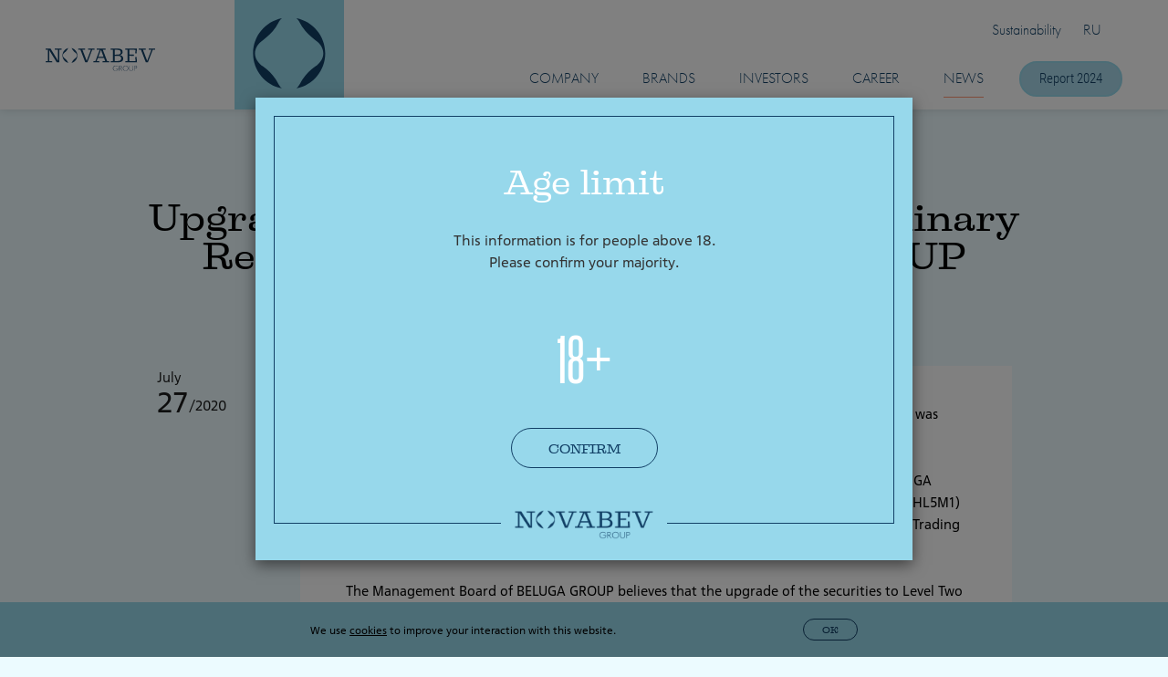

--- FILE ---
content_type: text/html; charset=UTF-8
request_url: https://novabev.com/en/press-room/lenta/upgrade-in-the-listing-level-of-the-ordinary-registered-shares-of-beluga-group/
body_size: 7067
content:
<!DOCTYPE html>
<html lang="en">
    <head>
        <meta name="viewport" content="width=device-width, initial-scale=1.0">
        <meta name="format-detection" content="telephone=no">
        <meta name="google-site-verification" content="lrxfwelmDfGPQFU4aPAnObHiQ36CVohVC3y0vcg4FDE" />
        <meta name="yandex-verification" content="1a7bd0b41afc9856" />
                        <title>Novabev Group — the largest Russian alcohol company - NOVABEV GROUP</title>
        <meta http-equiv="Content-Type" content="text/html; charset=UTF-8" />
<meta name="robots" content="index, follow" />
<link href="/bitrix/js/ui/design-tokens/dist/ui.design-tokens.min.css?173744992423463" type="text/css"  rel="stylesheet" />
<link href="/bitrix/cache/css/en/main/template_ad87c5d5e082883b519121d9d8146bb4/template_ad87c5d5e082883b519121d9d8146bb4_v1.css?1760690693374808" type="text/css"  data-template-style="true" rel="stylesheet" />
<link href="/bitrix/panel/main/popup.min.css?173744992720774" type="text/css"  data-template-style="true"  rel="stylesheet" />
<script>if(!window.BX)window.BX={};if(!window.BX.message)window.BX.message=function(mess){if(typeof mess==='object'){for(let i in mess) {BX.message[i]=mess[i];} return true;}};</script>
<script>(window.BX||top.BX).message({"JS_CORE_LOADING":"Loading...","JS_CORE_WINDOW_CLOSE":"Close","JS_CORE_WINDOW_EXPAND":"Expand","JS_CORE_WINDOW_NARROW":"Restore","JS_CORE_WINDOW_SAVE":"Save","JS_CORE_WINDOW_CANCEL":"Cancel","JS_CORE_H":"h","JS_CORE_M":"m","JS_CORE_S":"s","JS_CORE_NO_DATA":"- No data -","JSADM_AI_HIDE_EXTRA":"Hide extra items","JSADM_AI_ALL_NOTIF":"All notifications","JSADM_AUTH_REQ":"Authentication is required!","JS_CORE_WINDOW_AUTH":"Log In","JS_CORE_IMAGE_FULL":"Full size","JS_CORE_WINDOW_CONTINUE":"Continue"});</script>

<script src="/bitrix/js/main/core/core.min.js?1737449924225181"></script>

<script>BX.Runtime.registerExtension({"name":"main.core","namespace":"BX","loaded":true});</script>
<script>BX.setJSList(["\/bitrix\/js\/main\/core\/core_ajax.js","\/bitrix\/js\/main\/core\/core_promise.js","\/bitrix\/js\/main\/polyfill\/promise\/js\/promise.js","\/bitrix\/js\/main\/loadext\/loadext.js","\/bitrix\/js\/main\/loadext\/extension.js","\/bitrix\/js\/main\/polyfill\/promise\/js\/promise.js","\/bitrix\/js\/main\/polyfill\/find\/js\/find.js","\/bitrix\/js\/main\/polyfill\/includes\/js\/includes.js","\/bitrix\/js\/main\/polyfill\/matches\/js\/matches.js","\/bitrix\/js\/ui\/polyfill\/closest\/js\/closest.js","\/bitrix\/js\/main\/polyfill\/fill\/main.polyfill.fill.js","\/bitrix\/js\/main\/polyfill\/find\/js\/find.js","\/bitrix\/js\/main\/polyfill\/matches\/js\/matches.js","\/bitrix\/js\/main\/polyfill\/core\/dist\/polyfill.bundle.js","\/bitrix\/js\/main\/core\/core.js","\/bitrix\/js\/main\/polyfill\/intersectionobserver\/js\/intersectionobserver.js","\/bitrix\/js\/main\/lazyload\/dist\/lazyload.bundle.js","\/bitrix\/js\/main\/polyfill\/core\/dist\/polyfill.bundle.js","\/bitrix\/js\/main\/parambag\/dist\/parambag.bundle.js"]);
</script>
<script>BX.Runtime.registerExtension({"name":"ui.design-tokens","namespace":"window","loaded":true});</script>
<script>BX.Runtime.registerExtension({"name":"main.pageobject","namespace":"window","loaded":true});</script>
<script>(window.BX||top.BX).message({"JS_CORE_LOADING":"Loading...","JS_CORE_WINDOW_CLOSE":"Close","JS_CORE_WINDOW_EXPAND":"Expand","JS_CORE_WINDOW_NARROW":"Restore","JS_CORE_WINDOW_SAVE":"Save","JS_CORE_WINDOW_CANCEL":"Cancel","JS_CORE_H":"h","JS_CORE_M":"m","JS_CORE_S":"s","JS_CORE_NO_DATA":"- No data -","JSADM_AI_HIDE_EXTRA":"Hide extra items","JSADM_AI_ALL_NOTIF":"All notifications","JSADM_AUTH_REQ":"Authentication is required!","JS_CORE_WINDOW_AUTH":"Log In","JS_CORE_IMAGE_FULL":"Full size","JS_CORE_WINDOW_CONTINUE":"Continue"});</script>
<script>BX.Runtime.registerExtension({"name":"window","namespace":"window","loaded":true});</script>
<script>(window.BX||top.BX).message({"LANGUAGE_ID":"en","FORMAT_DATE":"MM\/DD\/YYYY","FORMAT_DATETIME":"MM\/DD\/YYYY H:MI:SS T","COOKIE_PREFIX":"BITRIX_SM","SERVER_TZ_OFFSET":"10800","UTF_MODE":"Y","SITE_ID":"en","SITE_DIR":"\/en\/","USER_ID":"","SERVER_TIME":1769074704,"USER_TZ_OFFSET":0,"USER_TZ_AUTO":"Y","bitrix_sessid":"015410b8b415e9d99d0a922ae3672925"});</script>


<script  src="/bitrix/cache/js/en/main/kernel_main/kernel_main_v1.js?1766415254145572"></script>
<script>BX.setJSList(["\/bitrix\/js\/main\/pageobject\/pageobject.js","\/bitrix\/js\/main\/core\/core_window.js","\/bitrix\/js\/main\/session.js","\/bitrix\/js\/main\/date\/main.date.js","\/bitrix\/js\/main\/core\/core_date.js","\/bitrix\/js\/main\/utils.js","\/local\/templates\/main\/js\/libs.min.js","\/local\/templates\/main\/js\/jquery.touchSwipe.min.js","\/local\/templates\/main\/js\/plugins\/jquery.magnific-popup.min.js"]);</script>
<script>BX.setCSSList(["\/local\/templates\/main\/fonts\/fonts.css","\/local\/templates\/main\/css\/libs.min.css","\/local\/templates\/main\/css\/style.css","\/local\/components\/beluga\/cookies.confirmation\/templates\/.default\/style.css","\/local\/components\/beluga\/check.age\/templates\/.default\/style.css","\/local\/templates\/main\/css\/plugins\/magnific-popup.css","\/local\/templates\/main\/css\/plugins\/magnific-popup-animations.css","\/local\/templates\/main\/styles.css","\/local\/templates\/main\/template_styles.css"]);</script>


<script  src="/bitrix/cache/js/en/main/template_0989033c0e083824256858b461218126/template_0989033c0e083824256858b461218126_v1.js?1760690693259253"></script>
<script>var _ba = _ba || []; _ba.push(["aid", "05e5255772a7039a8f76a790c9cae34d"]); _ba.push(["host", "novabev.com"]); (function() {var ba = document.createElement("script"); ba.type = "text/javascript"; ba.async = true;ba.src = (document.location.protocol == "https:" ? "https://" : "http://") + "bitrix.info/ba.js";var s = document.getElementsByTagName("script")[0];s.parentNode.insertBefore(ba, s);})();</script>


                        <link rel="shortcut icon" type="image/x-icon" href="/favicon.ico" />
        <link rel="alternate" href="https://noblewoodspirits.com" hreflang="en"></link>
        <link rel="alternate" href="https://novabev.com" hreflang="ru"></link>
                
        <!-- Google Tag Manager -->
        <script>(function(w,d,s,l,i){w[l]=w[l]||[];w[l].push({'gtm.start':
        new Date().getTime(),event:'gtm.js'});var f=d.getElementsByTagName(s)[0],
        j=d.createElement(s),dl=l!='dataLayer'?'&l='+l:'';j.async=true;j.src=
        'https://www.googletagmanager.com/gtm.js?id='+i+dl;f.parentNode.insertBefore(j,f);
        })(window,document,'script','dataLayer','GTM-5GTP9TR');</script>
        <!-- End Google Tag Manager -->

    </head>
    <body>
        <!-- Google Tag Manager (noscript) -->
        <noscript><iframe src="https://www.googletagmanager.com/ns.html?id=GTM-5GTP9TR"
        height="0" width="0" style="display:none;visibility:hidden"></iframe></noscript>
        <!-- End Google Tag Manager (noscript) -->
        <div id="panel">
                    </div>
                <header>
            <div class="container">
                <div class="choose-lang u-futura-font u-uppercase">
                    <a href="/press-room/lenta/">RU</a>
                </div>
                <div class="logo-novobev u-hide--tablet">
                    <a href="/en/" >
                        <img src="/local/templates/main/img/logo-deep-blue.svg" alt="" >
                    </a>
                </div>

                <div class="logo">
                    <a href="/en/" >
                        <img src="/local/templates/main/img/symbol-blue.svg" alt="" >
                    </a>
                </div>
                <div class="logo-mobile logo-mobile-white">
                    <a href="/en/" >
                        <img src="/local/templates/main/img/symbol-white-mob.svg" alt="" >
                    </a>
                </div>
                <div class="logo-mobile">
                    <a href="/en/" >
                        <img src="/local/templates/main/img/symbol-black-mob.svg" alt="" >
                    </a>
                </div>
                <div class="header-nav">
                    <nav class="navbar navbar-default">
                        <!-- Brand and toggle get grouped for better mobile display -->
                        <div class="navbar-header">
                            <button type="button" class="navbar-toggle collapsed" data-toggle="collapse"
                                    data-target="#bs-example-navbar-collapse-1" aria-expanded="false">
                                <span class="sr-only">Toggle navigation</span>
                                <span class="icon-bar"></span>
                                <span class="icon-bar"></span>
                                <span class="icon-bar"></span>
                            </button>

                        </div>

                        <!-- Collect the nav links, forms, and other content for toggling -->
                        <div class="navbar-wrapper">
                            <div class="navbar__top">
                                <div class="navbar__top-link-wrapper">
                                                                        <a class="navbar__top-link" href="/en/sustainability/">Sustainability</a>
                                </div>

                                <a class="navbar__top-link navbar__top-change-lang" href="/press-room/lenta/">RU</a>
                            </div>

                            <div class="collapse navbar-collapse" id="bs-example-navbar-collapse-1">
                                <div class="logo-mobile">
                                    <a href="/en/" >
                                        <img src="/local/templates/main/img/symbol-black-mob.svg" alt="" >
                                    </a>
                                </div>
                                <ul class="nav navbar-nav">
                                     

		
	
	
					<li class="dropdown ">
				<a href="/en/about/" class="dropdown-toggle " data-toggle="dropdown" role="button" aria-haspopup="true" aria-expanded="false">Company</a>
				<ul class="dropdown-menu">
		
	
	

		
	
	
		
							<li ><a class="" href="/en/about/our-background/">Our background</a></li>
			
		
	
	

		
	
	
		
							<li ><a class="" href="/en/about/mission/">Vision and mission</a></li>
			
		
	
	

		
	
	
		
							<li ><a class="" href="/en/about/business/">Business</a></li>
			
		
	
	

		
	
	
		
							<li ><a class="" href="/en/about/key-figures/">Key figures</a></li>
			
		
	
	

		
	
	
		
							<li ><a class="" href="/en/about/heritage/">Heritage</a></li>
			
		
	
	

		
	
	
		
							<li ><a class="" href="/en/contacts/">Contacts</a></li>
			
		
	
	

		
			</ul></li>	
	
					<li class="dropdown ">
				<a href="/en/brands/" class="dropdown-toggle " data-toggle="dropdown" role="button" aria-haspopup="true" aria-expanded="false">Brands</a>
				<ul class="dropdown-menu">
		
	
	

		
	
	
		
							<li ><a class="" href="/en/brands/vodka/">Vodka</a></li>
			
		
	
	

		
	
	
		
							<li ><a class="" href="/en/brands/balsam/">Balsam</a></li>
			
		
	
	

		
	
	
		
							<li ><a class="" href="/en/brands/bitter/">Bitter</a></li>
			
		
	
	

		
	
	
		
							<li ><a class="" href="/en/brands/botanical-spirits/">Botanical Spirits</a></li>
			
		
	
	

		
	
	
		
							<li ><a class="" href="/en/brands/brandy/">Brandy</a></li>
			
		
	
	

		
	
	
		
							<li ><a class="" href="/en/brands/russian-brandy-and-cis/">Brandy (Russia and CIS)</a></li>
			
		
	
	

		
	
	
		
							<li ><a class="" href="/en/brands/cognac/">Cognac (France)</a></li>
			
		
	
	

		
	
	
		
							<li ><a class="" href="/en/brands/gin/">Gin</a></li>
			
		
	
	

		
	
	
		
							<li ><a class="" href="/en/brands/liqueur/">Liqueur</a></li>
			
		
	
	

		
	
	
		
							<li ><a class="" href="/en/brands/rum/">Rum</a></li>
			
		
	
	

		
	
	
		
							<li ><a class="" href="/en/brands/tequila/">Tequila</a></li>
			
		
	
	

		
	
	
		
							<li ><a class="" href="/en/brands/vermouth/">Vermouth</a></li>
			
		
	
	

		
	
	
		
							<li ><a class="" href="/en/brands/whisky/">Whisky</a></li>
			
		
	
	

		
	
	
		
							<li ><a class="" href="/en/brands/wine/">Wine</a></li>
			
		
	
	

		
			</ul></li>	
	
		
							<li ><a class="" href="/en/investors/">Investors</a></li>
			
		
	
	

		
	
	
		
							<li ><a class="" href="/en/career/">Career</a></li>
			
		
	
	

		
	
	
		
							<li ><a class="is-current" href="/en/press-room/lenta/">News</a></li>
			
		
	
	

		
	
	
		
							<li  class="show-tablet" ><a class="" href="/en/sustainability/">Sustainability</a></li>
			
		
	
	

                                </ul>
                                <a class="annual-report-link annual-report-link--header annual-report-link--header-desktop" href="https://en2024activityreport.novabev.com" target="_blank">
                                    Report 2024                                </a>

                                <a class="annual-report-link annual-report-link--header annual-report-link--header-mobile" href="https://en2024activityreport-m.novabev.com" target="_blank">
                                    Report 2024                                </a>
                            </div><!-- /.navbar-collapse -->
                        </div>
                    </nav>
                </div>

                <div class="clearfix"></div>
            </div>
        </header>
        
        
                    <main >
                <div class="container">
                                                                        <ol class="breadcrumb text-center">
			<li>
				
				<a href="/en/" title="Novabev Group" itemprop="url">
					<span itemprop="title">Novabev Group</span>
				</a>
			</li>
			<li class="active">Press-room</li></ol>                                                <h1>Upgrade in the Listing Level of the Ordinary Registered Shares of BELUGA GROUP</h1>
                                                    
        <div class="auto-container">
    <div class="std press-room-detail">
                    <div class="press-room-detail__date">
                <div class="date-block-alt">
                    <span class="date-block-alt__month">
                        july                    </span>
                    <span class="date-block-alt__wrapper">
                        <span class="date-block-alt__date">
                            27                        </span>
                        <span class="date-block-alt__year">
                            /2020                        </span>
                    </span>
            </div>
            </div>
                <div class="content press-room-detail__content">
            <p>
	 Pursuant to the Listing Rules of the Moscow Exchange, on July 23, the following resolution was adopted:
</p>
<p>
	 Effective July 27, 2020, to upgrade the ordinary shares of Public Joint-Stock Company BELUGA GROUP (ticker symbol: BELU, issue registration number: 1-01-55052-E, ISIN code: RU000A0HL5M1) from the Level Three section to the Level Two section of the List of Securities Accepted for Trading on the Moscow Exchange.
</p>
<p>
	 The Management Board of BELUGA GROUP believes that the upgrade of the securities to Level Two of the listing confirms the high level of the Group's corporate governance; this will potentially result in the expansion of the local and international investor base and, along with the recent inclusion of BELUGA GROUP PJSC in the indices of the Moscow Exchange, may also contribute to an increase in the securities' liquidity.
</p>                    </div>
    </div>
</div>




                        </div>
                            </main>
                <footer>
        <div class="container">
            <div class="footer-top footer-top--en">
                <img src="/images/health-warning_en-desktop-main.svg" class="footer-bottom__banner footer-bottom__banner--desktop">
                <img src="/images/health-warning_en-mobile-main.svg" class="footer-bottom__banner footer-bottom__banner--mobile">
                <div class="grid">
                    <div class="grid_col grid_col-parent">
                        <div class="contacts">
                            <small>119180, Moscow, 4, Yakimanskaya emb.,<br> Bldg. 1.</small>
<div>
    <a href="tel:+74955102695">+7 495 510 26 95</a>,
    <a href="tel:+74957753050">+7 495 775 30 50</a>, <br>
    <a href="tel:+74957442901 ">+7 495 744 29 01</a>
</div>
                        </div>
                    </div>
                    <div class="grid_col grid_col-parent">
                        <div class="footer-links">
                             

	
	
					<div class="grid_col 1"><h3><a href="/en/about/">Company</a></h3>
				<ul>
		
	
	
	
	
		
							<li><a href="/en/about/our-background/">Our background</a></li>
			
		 

	
	
	
	
		
							<li><a href="/en/about/mission/">Vision and mission</a></li>
			
		 

	
	
	
	
		
							<li><a href="/en/about/business/">Business</a></li>
			
		 

	
	
	
	
		
							<li><a href="/en/about/key-figures/">Key figures</a></li>
			
		 

	
	
	
	
		
							<li><a href="/en/about/heritage/">Heritage</a></li>
			
		 

	
	
	
	
		
							<li><a href="/en/contacts/">Contacts</a></li>
			
		 

	
	
			</ul></div>	
	
					<div class="grid_col 1"><h3><a href="/en/brands/">Brands</a></h3>
				<ul>
		
	
	
	
	
		
							<li><a href="/en/brands/vodka/">Vodka</a></li>
			
		 

	
	
	
	
		
							<li><a href="/en/brands/balsam/">Balsam</a></li>
			
		 

	
	
	
	
		
							<li><a href="/en/brands/bitter/">Bitter</a></li>
			
		 

	
	
	
	
		
							<li><a href="/en/brands/botanical-spirits/">Botanical Spirits</a></li>
			
		 

	
	
	
	
		
							<li><a href="/en/brands/brandy/">Brandy</a></li>
			
		 

	
	
	
	
		
							<li><a href="/en/brands/russian-brandy-and-cis/">Brandy (Russia and CIS)</a></li>
			
		 

	
	
	
	
		
							<li><a href="/en/brands/cognac/">Cognac (France)</a></li>
			
		 

	
	
	
	
		
							<li><a href="/en/brands/gin/">Gin</a></li>
			
		 

	
	
	
	
		
							<li><a href="/en/brands/liqueur/">Liqueur</a></li>
			
		 

	
	
	
	
		
							<li><a href="/en/brands/rum/">Rum</a></li>
			
		 

	
	
	
	
		
							<li><a href="/en/brands/tequila/">Tequila</a></li>
			
		 

	
	
	
	
		
							<li><a href="/en/brands/vermouth/">Vermouth</a></li>
			
		 

	
	
	
	
		
							<li><a href="/en/brands/whisky/">Whisky</a></li>
			
		 

	
	
	
	
		
							<li><a href="/en/brands/wine/">Wine</a></li>
			
		 

	
	
			</ul></div>	
	
		
							<div class="grid_col 2"><h3><a href="/en/investors/">Investors</a></h3></div>
			
		 

	
	
	
	
		
							<div class="grid_col 2"><h3><a href="/en/career/">Career</a></h3></div>
			
		 

	
	
	
	
		
							<div class="grid_col 2"><h3><a href="/en/press-room/lenta/">News</a></h3></div>
			
		 

	
	
	
	
		
							<div class="grid_col 2"><h3><a href="/en/sustainability/">Sustainability</a></h3></div>
			
		 

	
	 

                        </div>
                                           </div>
                </div>
            </div>
            <div class="footer-bottom">
                <div class="footer-row">
                        <div class="copy">
                            <address>
                                © Novabev Group, 2011-2026.                                &nbsp;&nbsp;
                                <small>
                                    All rights reserved.
                                </small>
                            </address>
                        </div>
                        <div class="copy footer-links">
                            <a href="http://www.e-disclosure.ru/portal/company.aspx?id=7380" class="link_privacy" target="blank">Information disclosure</a>
                            <a href="/en/legal-information/" target="_blank">Legal information</a>
<a href="/en/investors/cookie-policy/" target="_blank">&nbsp;Privacy &amp; cookies policy</a>
                        </div>
                        <div class="footer-btn">
                            <div class="search">
                                <form
                                    action="/en/search/"
                                    data-analytics-label="ClickSearchMainPageEn"
                                    data-analytics-action="click"
                                    data-analytics-category="footer"
                                >
                                    <input type="text" name="q" class="form-control u-fact-font" placeholder="Enter the text for search"/>
                                    <button type="submit" class="btn"></button>
                                </form>
                            </div>
                            <div class="footer-lang">
                                <a href="/press-room/lenta/">RU</a>
                            </div>
                            <div class="footer-telegram">
                                <a href="https://t.me/nova_bev/" target="_blank">
                                    <img src="/images/footer-telegram.svg" alt="Telegram link."/>
                                </a>
                            </div>
                        </div>
                </div>
            </div>
        </div>
    </footer>

    
        <div class="privacy-policy-confirmation">
        <div class="privacy-policy-confirmation__content">
            <div class="privacy-policy-confirmation__text">
                                    We use <a href="/en/privacy-policy/" title="Personal Data Privacy Policy" target="_blank">cookies</a> to improve your interaction with this website.                            </div>
            <div id="privacy_policy_confirm" class="privacy-policy-confirmation__confirm">Ок</div>
        </div>
    </div>
    <script type="text/javascript">
        ;(function ($, window, BX) {
            $(document).ready(function() {
                let confirmButton = $("#privacy_policy_confirm");

                confirmButton.click(function(e) {
                    e.preventDefault();
                    setTimeout(function () {
                        BX.setCookie('i_c_c_en', '1', {expires: 31536000, path: '/'});
                        window.location.replace(window.location.origin + window.location.pathname);
                    }, 300);
                    return false;
                });
            });
        })(jQuery, window, BX);
    </script>

    
        <div class="age-check-popup mfp-hide" tabindex="-1" id="age-check-popup">
        <div class="age-check-popup__form-content">
            <h3 class="age-check-popup__title">Age limit</h3>
            <p class="age-check-popup__message">This information is for people above&nbsp;18. <br>Please confirm your majority.</p>
            <div class="age-check-popup__age">18+</div>
            <form action="" id="age-check-form">
                <div class="btn-set age-check-popup__actions">
                    <button type="submit" class="btn btn_black_border">Confirm</button>
                </div>
            </form>
        </div>
    </div>
    <script type="text/javascript">
        ;(function ($, window, BX) {
            $(document).ready(function() {
                let ageCheckForm = $("#age-check-form");
                let ageCheckModal = $("#age-check-popup");

                let magnificPopup = $.magnificPopup.open({
                    removalDelay: 300,
                    fixedContentPos: true,
                    mainClass: 'mfp-fade',
                    enableEscapeKey: false,
                    closeOnContentClick: false,
                    showCloseBtn: false,
                    closeOnBgClick: false,
                    items: {
                        src: ageCheckModal,
                        type: 'inline'
                    }
                });

                ageCheckForm.submit(function(e){
                    e.preventDefault();
                    setTimeout(function () {
                        BX.setCookie('check_18', '18', {expires: 31536000, path: '/'});
                        $.magnificPopup.close();
                        window.location.replace(window.location.origin + window.location.pathname);
                    }, 300);
                    return false;
                });
            });
        })(jQuery, window, BX);
    </script>

<script src="/local/templates/main/js/main.js?v=1"></script>
<script src="/local/templates/main/js/script.js"></script>
<script src="/local/templates/main/js/analytics.js"></script>


<!-- Yandex.Metrika counter --> <script type="text/javascript" > (function (d, w, c) { (w[c] = w[c] || []).push(function() { try { w.yaCounter47761576 = new Ya.Metrika({ id:47761576, clickmap:true, trackLinks:true, accurateTrackBounce:true, webvisor:true, trackHash:true }); } catch(e) { } }); var n = d.getElementsByTagName("script")[0], s = d.createElement("script"), f = function () { n.parentNode.insertBefore(s, n); }; s.type = "text/javascript"; s.async = true; s.src = "https://cdn.jsdelivr.net/npm/yandex-metrica-watch/watch.js"; if (w.opera == "[object Opera]") { d.addEventListener("DOMContentLoaded", f, false); } else { f(); } })(document, window, "yandex_metrika_callbacks"); </script> <noscript><div><img src="https://mc.yandex.ru/watch/47761576" style="position:absolute; left:-9999px;" alt="" /></div></noscript> <!-- /Yandex.Metrika counter -->
	</body>
</html>


--- FILE ---
content_type: text/css
request_url: https://novabev.com/bitrix/cache/css/en/main/template_ad87c5d5e082883b519121d9d8146bb4/template_ad87c5d5e082883b519121d9d8146bb4_v1.css?1760690693374808
body_size: 75243
content:


/* Start:/local/templates/main/fonts/fonts.css?17339167611900*/
@import  "/local/templates/main/fonts/RobotoCondensed/roboto-condensed.css";

@font-face {
    font-family: 'CharterITC-Bold';
    src: url('/local/templates/main/fonts/CharterITC-Bold.eot?#iefix') format('embedded-opentype'), url('/local/templates/main/fonts/CharterITC-Bold.otf') format('opentype'),
    url('/local/templates/main/fonts/CharterITC-Bold.woff') format('woff'), url('/local/templates/main/fonts/CharterITC-Bold.ttf') format('truetype'), url('/local/templates/main/fonts/CharterITC-Bold.svg#CharterITC-Bold') format('svg');
    font-weight: normal;
    font-style: normal;
}

@font-face {
    font-family: 'CharterITC-Regular';
    src: url('/local/templates/main/fonts/CharterITC-Regular.eot?#iefix') format('embedded-opentype'), url('/local/templates/main/fonts/CharterITC-Regular.otf') format('opentype'),
    url('/local/templates/main/fonts/CharterITC-Regular.woff') format('woff'), url('/local/templates/main/fonts/CharterITC-Regular.ttf') format('truetype'), url('/local/templates/main/fonts/CharterITC-Regular.svg#CharterITC-Regular') format('svg');
    font-weight: normal;
    font-style: normal;
}

@font-face {
    font-family: 'GLInterstateBold';
    src: url('/local/templates/main/fonts/GLInterstateBold.eot?#iefix') format('embedded-opentype'), url('/local/templates/main/fonts/GLInterstateBold.woff') format('woff'), url('/local/templates/main/fonts/GLInterstateBold.ttf') format('truetype'), url('/local/templates/main/fonts/GLInterstateBold.svg#GLInterstateBold') format('svg');
    font-weight: normal;
    font-style: normal;
}

/*@font-face {*/
    /*font-family: 'GLInterstateLight';*/
    /*src: url('/local/templates/main/fonts/GLInterstateLight.eot?#iefix') format('embedded-opentype'), url('/local/templates/main/fonts/GLInterstateLight.woff') format('woff'), url('/local/templates/main/fonts/GLInterstateLight.ttf') format('truetype'), url('/local/templates/main/fonts/GLInterstateLight.svg#GLInterstateLight') format('svg');*/
    /*font-weight: normal;*/
    /*font-style: normal;*/
/*}*/

@font-face {
    font-family: 'GLInterstateLight';
    src: url('/local/templates/main/fonts/glinterstatelight-webfont.woff2') format('woff2'),
    url('/local/templates/main/fonts/glinterstatelight-webfont.woff') format('woff');
    font-weight: normal;
    font-style: normal;

}

@font-face {
    font-family: 'Interstate-Regular';
    src: url('/local/templates/main/fonts/Interstate-Regular.eot') format('embedded-opentype');
    font-weight: normal;
    font-style: normal;
}
/* End */


/* Start:/local/templates/main/css/libs.min.css?17339167618009*/
.bx-wrapper{position:relative;margin-bottom:60px;padding:0;-ms-touch-action:pan-y;touch-action:pan-y;box-shadow:0 0 5px #ccc;border:5px solid #fff;background:#fff}.bx-wrapper img{max-width:100%;display:block}.bxslider{margin:0;padding:0}ul.bxslider{list-style:none}.bx-viewport{-webkit-transform:translatez(0)}.bx-wrapper .bx-controls-auto,.bx-wrapper .bx-pager{position:absolute;bottom:-30px;width:100%}.bx-wrapper .bx-loading{min-height:50px;background:url(/local/templates/main/css/images/bx_loader.gif) 50% no-repeat #fff;height:100%;width:100%;position:absolute;top:0;left:0;z-index:2000}.bx-wrapper .bx-pager{text-align:center;font-size:.85em;font-family:Arial;font-weight:700;color:#666;padding-top:20px}.bx-wrapper .bx-pager.bx-default-pager a{background:#666;text-indent:-9999px;display:block;width:10px;height:10px;margin:0 5px;outline:0;border-radius:5px}.bx-wrapper .bx-pager.bx-default-pager a.active,.bx-wrapper .bx-pager.bx-default-pager a:focus,.bx-wrapper .bx-pager.bx-default-pager a:hover{background:#000}.bx-wrapper .bx-controls-auto .bx-controls-auto-item,.bx-wrapper .bx-pager-item{display:inline-block;vertical-align:bottom}.bx-wrapper .bx-pager-item{font-size:0;line-height:0}.bx-wrapper .bx-prev{left:10px;background:url(/local/templates/main/css/images/controls.png) 0 -32px no-repeat}.bx-wrapper .bx-prev:focus,.bx-wrapper .bx-prev:hover{background-position:0 0}.bx-wrapper .bx-next{right:10px;background:url(/local/templates/main/css/images/controls.png) -43px -32px no-repeat}.bx-wrapper .bx-next:focus,.bx-wrapper .bx-next:hover{background-position:-43px 0}.bx-wrapper .bx-controls-direction a{position:absolute;top:50%;margin-top:-16px;outline:0;width:32px;height:32px;text-indent:-9999px;z-index:9999}.bx-wrapper .bx-controls-direction a.disabled{display:none}.bx-wrapper .bx-controls-auto{text-align:center}.bx-wrapper .bx-controls-auto .bx-start{display:block;text-indent:-9999px;width:10px;height:11px;outline:0;background:url(/local/templates/main/css/images/controls.png) -86px -11px no-repeat;margin:0 3px}.bx-wrapper .bx-controls-auto .bx-start.active,.bx-wrapper .bx-controls-auto .bx-start:focus,.bx-wrapper .bx-controls-auto .bx-start:hover{background-position:-86px 0}.bx-wrapper .bx-controls-auto .bx-stop{display:block;text-indent:-9999px;width:9px;height:11px;outline:0;background:url(/local/templates/main/css/images/controls.png) -86px -44px no-repeat;margin:0 3px}.bx-wrapper .bx-controls-auto .bx-stop.active,.bx-wrapper .bx-controls-auto .bx-stop:focus,.bx-wrapper .bx-controls-auto .bx-stop:hover{background-position:-86px -33px}.bx-wrapper .bx-controls.bx-has-controls-auto.bx-has-pager .bx-pager{text-align:left;width:80%}.bx-wrapper .bx-controls.bx-has-controls-auto.bx-has-pager .bx-controls-auto{right:0;width:35px}.bx-wrapper .bx-caption{position:absolute;bottom:0;left:0;background:#666;background:rgba(80,80,80,.75);width:100%}.bx-wrapper .bx-caption span{color:#fff;font-family:Arial;display:block;font-size:.85em;padding:10px}.mfp-bg{z-index:1042;overflow:hidden;background:#0b0b0b;opacity:.8}.mfp-bg,.mfp-wrap{top:0;left:0;width:100%;height:100%;position:fixed}.mfp-wrap{z-index:1043;outline:none!important;-webkit-backface-visibility:hidden}.mfp-container{text-align:center;position:absolute;width:100%;height:100%;left:0;top:0;padding:0 8px;box-sizing:border-box}.mfp-container:before{content:"";display:inline-block;height:100%;vertical-align:middle}.mfp-align-top .mfp-container:before{display:none}.mfp-content{position:relative;display:inline-block;vertical-align:middle;margin:0 auto;text-align:left;z-index:1045}.mfp-ajax-holder .mfp-content,.mfp-inline-holder .mfp-content{width:100%;cursor:auto}.mfp-ajax-cur{cursor:progress}.mfp-zoom-out-cur,.mfp-zoom-out-cur .mfp-image-holder .mfp-close{cursor:zoom-out}.mfp-zoom{cursor:pointer;cursor:zoom-in}.mfp-auto-cursor .mfp-content{cursor:auto}.mfp-arrow,.mfp-close,.mfp-counter,.mfp-preloader{-webkit-user-select:none;-moz-user-select:none;-ms-user-select:none;user-select:none}.mfp-loading.mfp-figure{display:none}.mfp-hide{display:none!important}.mfp-preloader{color:#ccc;position:absolute;top:50%;width:auto;text-align:center;margin-top:-.8em;left:8px;right:8px;z-index:1044}.mfp-preloader a{color:#ccc}.mfp-preloader a:hover{color:#fff}.mfp-s-error .mfp-content,.mfp-s-ready .mfp-preloader{display:none}button.mfp-arrow,button.mfp-close{overflow:visible;cursor:pointer;background:transparent;border:0;-webkit-appearance:none;display:block;outline:none;padding:0;z-index:1046;box-shadow:none;-ms-touch-action:manipulation;touch-action:manipulation}button::-moz-focus-inner{padding:0;border:0}.mfp-close{width:44px;height:44px;line-height:44px;position:absolute;right:0;top:0;text-decoration:none;text-align:center;opacity:.65;padding:0 0 18px 10px;color:#fff;font-style:normal;font-size:28px;font-family:Arial,Baskerville,monospace}.mfp-close:focus,.mfp-close:hover{opacity:1}.mfp-close:active{top:1px}.mfp-close-btn-in .mfp-close{color:#333}.mfp-iframe-holder .mfp-close,.mfp-image-holder .mfp-close{color:#fff;right:-6px;text-align:right;padding-right:6px;width:100%}.mfp-counter{position:absolute;top:0;right:0;color:#ccc;font-size:12px;line-height:18px;white-space:nowrap}.mfp-arrow{position:absolute;opacity:.65;margin:0;top:50%;margin-top:-55px;padding:0;width:90px;height:110px;-webkit-tap-highlight-color:transparent}.mfp-arrow:active{margin-top:-54px}.mfp-arrow:focus,.mfp-arrow:hover{opacity:1}.mfp-arrow:after,.mfp-arrow:before{content:"";display:block;width:0;height:0;position:absolute;left:0;top:0;margin-top:35px;margin-left:35px;border:medium inset transparent}.mfp-arrow:after{border-top-width:13px;border-bottom-width:13px;top:8px}.mfp-arrow:before{border-top-width:21px;border-bottom-width:21px;opacity:.7}.mfp-arrow-left{left:0}.mfp-arrow-left:after{border-right:17px solid #fff;margin-left:31px}.mfp-arrow-left:before{margin-left:25px;border-right:27px solid #3f3f3f}.mfp-arrow-right{right:0}.mfp-arrow-right:after{border-left:17px solid #fff;margin-left:39px}.mfp-arrow-right:before{border-left:27px solid #3f3f3f}.mfp-iframe-holder{padding-top:40px;padding-bottom:40px}.mfp-iframe-holder .mfp-content{line-height:0;width:100%;max-width:900px}.mfp-iframe-holder .mfp-close{top:-40px}.mfp-iframe-scaler{width:100%;height:0;overflow:hidden;padding-top:56.25%}.mfp-iframe-scaler iframe{position:absolute;display:block;top:0;left:0;width:100%;height:100%;box-shadow:0 0 8px rgba(0,0,0,.6);background:#000}img.mfp-img{width:auto;max-width:100%;height:auto;display:block;box-sizing:border-box;padding:40px 0;margin:0 auto}.mfp-figure,img.mfp-img{line-height:0}.mfp-figure:after{content:"";position:absolute;left:0;top:40px;bottom:40px;display:block;right:0;width:auto;height:auto;z-index:-1;box-shadow:0 0 8px rgba(0,0,0,.6);background:#444}.mfp-figure small{color:#bdbdbd;display:block;font-size:12px;line-height:14px}.mfp-figure figure{margin:0}.mfp-bottom-bar{margin-top:-36px;position:absolute;top:100%;left:0;width:100%;cursor:auto}.mfp-title{text-align:left;line-height:18px;color:#f3f3f3;word-wrap:break-word;padding-right:36px}.mfp-image-holder .mfp-content{max-width:100%}.mfp-gallery .mfp-image-holder .mfp-figure{cursor:pointer}@media screen and (max-height:300px),screen and (max-width:800px) and (orientation:landscape){.mfp-img-mobile .mfp-image-holder{padding-left:0;padding-right:0}.mfp-img-mobile img.mfp-img{padding:0}.mfp-img-mobile .mfp-figure:after{top:0;bottom:0}.mfp-img-mobile .mfp-figure small{display:inline;margin-left:5px}.mfp-img-mobile .mfp-bottom-bar{background:rgba(0,0,0,.6);bottom:0;margin:0;top:auto;padding:3px 5px;position:fixed;box-sizing:border-box}.mfp-img-mobile .mfp-bottom-bar:empty{padding:0}.mfp-img-mobile .mfp-counter{right:5px;top:3px}.mfp-img-mobile .mfp-close{top:0;right:0;width:35px;height:35px;line-height:35px;background:rgba(0,0,0,.6);position:fixed;text-align:center;padding:0}}@media (max-width:900px){.mfp-arrow{-webkit-transform:scale(.75);transform:scale(.75)}.mfp-arrow-left{-webkit-transform-origin:0;transform-origin:0}.mfp-arrow-right{-webkit-transform-origin:100%;transform-origin:100%}.mfp-container{padding-left:6px;padding-right:6px}}
/* End */


/* Start:/local/templates/main/css/style.css?1746515594348431*/
@charset "UTF-8";
/*!
 * Bootstrap v3.3.7 (http://getbootstrap.com)
 * Copyright 2011-2016 Twitter, Inc.
 * Licensed under MIT (https://github.com/twbs/bootstrap/blob/master/LICENSE)
 */
/*! normalize.css v3.0.3 | MIT License | github.com/necolas/normalize.css */
html {
    font-family: sans-serif;
    -webkit-text-size-adjust: 100%;
    -ms-text-size-adjust: 100%;
    height: auto;
}

body {
    margin: 0;
    height: auto;
}

article,
aside,
details,
figcaption,
figure,
footer,
header,
hgroup,
main,
menu,
nav,
section,
summary {
    display: block;
}

audio,
canvas,
progress,
video {
    display: inline-block;
    vertical-align: baseline;
}

audio:not([controls]) {
    display: none;
    height: 0;
}

[hidden],
template {
    display: none;
}

a {
    background-color: transparent;
}

a:active,
a:hover {
    outline: 0;
}

abbr[title] {
    border-bottom: 1px dotted;
}

b,
strong {
    font-weight: bold;
}

dfn {
    font-style: italic;
}

h1 {
    margin: 0.67em 0;
    font-size: 2em;
}

mark {
    color: #000;
    background: #ff0;
}

small {
    font-size: 80%;
}

sub,
sup {
    position: relative;
    font-size: 75%;
    line-height: 0;
    vertical-align: baseline;
}

sup {
    top: -0.5em;
}

sub {
    bottom: -0.25em;
}

img {
    border: 0;
}

svg:not(:root) {
    overflow: hidden;
}

figure {
    margin: 1em 40px;
}

hr {
    height: 0;
    -webkit-box-sizing: content-box;
    box-sizing: content-box;
}

pre {
    overflow: auto;
}

code,
kbd,
pre,
samp {
    font-family: monospace, monospace;
    font-size: 1em;
}

button,
input,
optgroup,
select,
textarea {
    margin: 0;
    font: inherit;
    color: inherit;
}

button {
    overflow: visible;
}

button,
select {
    text-transform: none;
}

button,
html input[type="button"],
input[type="reset"],
input[type="submit"] {
    -webkit-appearance: button;
    cursor: pointer;
}

button[disabled],
html input[disabled] {
    cursor: default;
}

button::-moz-focus-inner,
input::-moz-focus-inner {
    padding: 0;
    border: 0;
}

input {
    line-height: normal;
}

input[type="checkbox"],
input[type="radio"] {
    -webkit-box-sizing: border-box;
    box-sizing: border-box;
    padding: 0;
}

input[type="number"]::-webkit-inner-spin-button,
input[type="number"]::-webkit-outer-spin-button {
    height: auto;
}

input[type="search"] {
    -webkit-box-sizing: content-box;
    box-sizing: content-box;
    -webkit-appearance: textfield;
}

input[type="search"]::-webkit-search-cancel-button,
input[type="search"]::-webkit-search-decoration {
    -webkit-appearance: none;
}

fieldset {
    padding: 0.35em 0.625em 0.75em;
    margin: 0 2px;
    border: 1px solid #c0c0c0;
}

legend {
    padding: 0;
    border: 0;
}

textarea {
    overflow: auto;
}

optgroup {
    font-weight: bold;
}

table {
    border-spacing: 0;
    border-collapse: collapse;
}

td,
th {
    padding: 0;
}

/*! Source: https://github.com/h5bp/html5-boilerplate/blob/master/src/css/main.css */
@media print {
    *,
    *:before,
    *:after {
        color: #000 !important;
        text-shadow: none !important;
        background: transparent !important;
        -webkit-box-shadow: none !important;
        box-shadow: none !important;
    }
    a,
    a:visited {
        text-decoration: underline;
    }
    a[href]:after {
        content: " (" attr(href) ")";
    }
    abbr[title]:after {
        content: " (" attr(title) ")";
    }
    a[href^="#"]:after,
    a[href^="javascript:"]:after {
        content: "";
    }
    pre,
    blockquote {
        border: 1px solid #999;
        page-break-inside: avoid;
    }
    thead {
        display: table-header-group;
    }
    tr,
    img {
        page-break-inside: avoid;
    }
    img {
        max-width: 100% !important;
    }
    p,
    h2,
    h3 {
        orphans: 3;
        widows: 3;
    }
    h2,
    h3 {
        page-break-after: avoid;
    }
    .navbar {
        display: none;
    }
    .btn > .caret,
    .dropup > .btn > .caret {
        border-top-color: #000 !important;
    }
    .label {
        border: 1px solid #000;
    }
    .table {
        border-collapse: collapse !important;
    }
    .table td,
    .table th {
        background-color: #fff !important;
    }
    .table-bordered th,
    .table-bordered td {
        border: 1px solid #ddd !important;
    }
}


@font-face {
    font-family: "Glyphicons Halflings";
    src: url("/local/templates/main/css/../fonts/glyphicons-halflings-regular.eot");
    src: url("/local/templates/main/css/../fonts/glyphicons-halflings-regular.eot?#iefix")
            format("embedded-opentype"),
        url("/local/templates/main/css/../fonts/glyphicons-halflings-regular.woff2") format("woff2"),
        url("/local/templates/main/css/../fonts/glyphicons-halflings-regular.woff") format("woff"),
        url("/local/templates/main/css/../fonts/glyphicons-halflings-regular.ttf") format("truetype"),
        url("/local/templates/main/css/../fonts/glyphicons-halflings-regular.svg#glyphicons_halflingsregular")
            format("svg");
}

@font-face {
    font-family: "Liberty";
    src: url("/local/templates/main/css/../fonts/NovaBev-Liberty_Regular.woff2") format("woff2"),
        url("/local/templates/main/css/../fonts/NovaBev-Liberty_Regular.woff") format("woff");
}

@font-face {
    font-family: "Future";
    src: url("/local/templates/main/css/../fonts/NovaBev-Future_Light.woff2") format("woff2"),
        url("/local/templates/main/css/../fonts/NovaBev-Future_Light.woff") format("woff");
}

@font-face {
    font-family: "Allegria";
    src: url("/local/templates/main/css/../fonts/tt-ricordi-allegria_regular.woff2") format("woff2"),
        url("/local/templates/main/css/../fonts/tt-ricordi-allegria_regular.woff") format("woff");
}

@font-face {
    font-family: "Steelfish";
    src: url("/local/templates/main/css/../fonts/steelfish_regular.woff2") format("woff2"),
        url("/local/templates/main/css/../fonts/steelfish_regular.woff") format("woff");
}

@font-face {
    font-family: "Fact";
    src: url("/local/templates/main/css/../fonts/fact_regular.woff2") format("woff2"),
        url("/local/templates/main/css/../fonts/fact_regular.woff") format("woff");
        font-weight: 400;
}

@font-face {
    font-family: "Fact";
    src: url("/local/templates/main/css/../fonts/fact_medium.woff2") format("woff2"),
        url("/local/templates/main/css/../fonts/fact_medium.woff") format("woff");
        font-weight: 500;
}

@font-face {
    font-family: "Fact";
    src: url("/local/templates/main/css/../fonts/fact_italic.woff2") format("woff2"),
        url("/local/templates/main/css/../fonts/fact_italic.woff") format("woff");
        font-weight: 400;
        font-style: italic;
}

@font-face {
    font-family: "Fact";
    src: url("/local/templates/main/css/../fonts/fact_medium-italic.woff2") format("woff2"),
        url("/local/templates/main/css/../fonts/fact_medium-italic.woff") format("woff");
        font-weight: 500;
        font-style: italic;
}

.glyphicon {
    position: relative;
    top: 1px;
    display: inline-block;
    font-family: "Glyphicons Halflings";
    font-style: normal;
    font-weight: normal;
    line-height: 1;
    -webkit-font-smoothing: antialiased;
    -moz-osx-font-smoothing: grayscale;
}

.glyphicon-asterisk:before {
    content: "\002a";
}

.glyphicon-plus:before {
    content: "\002b";
}

.glyphicon-euro:before,
.glyphicon-eur:before {
    content: "\20ac";
}

.glyphicon-minus:before {
    content: "\2212";
}

.glyphicon-cloud:before {
    content: "\2601";
}

.glyphicon-envelope:before {
    content: "\2709";
}

.glyphicon-pencil:before {
    content: "\270f";
}

.glyphicon-glass:before {
    content: "\e001";
}

.glyphicon-music:before {
    content: "\e002";
}

.glyphicon-search:before {
    content: "\e003";
}

.glyphicon-heart:before {
    content: "\e005";
}

.glyphicon-star:before {
    content: "\e006";
}

.glyphicon-star-empty:before {
    content: "\e007";
}

.glyphicon-user:before {
    content: "\e008";
}

.glyphicon-film:before {
    content: "\e009";
}

.glyphicon-th-large:before {
    content: "\e010";
}

.glyphicon-th:before {
    content: "\e011";
}

.glyphicon-th-list:before {
    content: "\e012";
}

.glyphicon-ok:before {
    content: "\e013";
}

.glyphicon-remove:before {
    content: "\e014";
}

.glyphicon-zoom-in:before {
    content: "\e015";
}

.glyphicon-zoom-out:before {
    content: "\e016";
}

.glyphicon-off:before {
    content: "\e017";
}

.glyphicon-signal:before {
    content: "\e018";
}

.glyphicon-cog:before {
    content: "\e019";
}

.glyphicon-trash:before {
    content: "\e020";
}

.glyphicon-home:before {
    content: "\e021";
}

.glyphicon-file:before {
    content: "\e022";
}

.glyphicon-time:before {
    content: "\e023";
}

.glyphicon-road:before {
    content: "\e024";
}

.glyphicon-download-alt:before {
    content: "\e025";
}

.glyphicon-download:before {
    content: "\e026";
}

.glyphicon-upload:before {
    content: "\e027";
}

.glyphicon-inbox:before {
    content: "\e028";
}

.glyphicon-play-circle:before {
    content: "\e029";
}

.glyphicon-repeat:before {
    content: "\e030";
}

.glyphicon-refresh:before {
    content: "\e031";
}

.glyphicon-list-alt:before {
    content: "\e032";
}

.glyphicon-lock:before {
    content: "\e033";
}

.glyphicon-flag:before {
    content: "\e034";
}

.glyphicon-headphones:before {
    content: "\e035";
}

.glyphicon-volume-off:before {
    content: "\e036";
}

.glyphicon-volume-down:before {
    content: "\e037";
}

.glyphicon-volume-up:before {
    content: "\e038";
}

.glyphicon-qrcode:before {
    content: "\e039";
}

.glyphicon-barcode:before {
    content: "\e040";
}

.glyphicon-tag:before {
    content: "\e041";
}

.glyphicon-tags:before {
    content: "\e042";
}

.glyphicon-book:before {
    content: "\e043";
}

.glyphicon-bookmark:before {
    content: "\e044";
}

.glyphicon-print:before {
    content: "\e045";
}

.glyphicon-camera:before {
    content: "\e046";
}

.glyphicon-font:before {
    content: "\e047";
}

.glyphicon-bold:before {
    content: "\e048";
}

.glyphicon-italic:before {
    content: "\e049";
}

.glyphicon-text-height:before {
    content: "\e050";
}

.glyphicon-text-width:before {
    content: "\e051";
}

.glyphicon-align-left:before {
    content: "\e052";
}

.glyphicon-align-center:before {
    content: "\e053";
}

.glyphicon-align-right:before {
    content: "\e054";
}

.glyphicon-align-justify:before {
    content: "\e055";
}

.glyphicon-list:before {
    content: "\e056";
}

.glyphicon-indent-left:before {
    content: "\e057";
}

.glyphicon-indent-right:before {
    content: "\e058";
}

.glyphicon-facetime-video:before {
    content: "\e059";
}

.glyphicon-picture:before {
    content: "\e060";
}

.glyphicon-map-marker:before {
    content: "\e062";
}

.glyphicon-adjust:before {
    content: "\e063";
}

.glyphicon-tint:before {
    content: "\e064";
}

.glyphicon-edit:before {
    content: "\e065";
}

.glyphicon-share:before {
    content: "\e066";
}

.glyphicon-check:before {
    content: "\e067";
}

.glyphicon-move:before {
    content: "\e068";
}

.glyphicon-step-backward:before {
    content: "\e069";
}

.glyphicon-fast-backward:before {
    content: "\e070";
}

.glyphicon-backward:before {
    content: "\e071";
}

.glyphicon-play:before {
    content: "\e072";
}

.glyphicon-pause:before {
    content: "\e073";
}

.glyphicon-stop:before {
    content: "\e074";
}

.glyphicon-forward:before {
    content: "\e075";
}

.glyphicon-fast-forward:before {
    content: "\e076";
}

.glyphicon-step-forward:before {
    content: "\e077";
}

.glyphicon-eject:before {
    content: "\e078";
}

.glyphicon-chevron-left:before {
    content: "\e079";
}

.glyphicon-chevron-right:before {
    content: "\e080";
}

.glyphicon-plus-sign:before {
    content: "\e081";
}

.glyphicon-minus-sign:before {
    content: "\e082";
}

.glyphicon-remove-sign:before {
    content: "\e083";
}

.glyphicon-ok-sign:before {
    content: "\e084";
}

.glyphicon-question-sign:before {
    content: "\e085";
}

.glyphicon-info-sign:before {
    content: "\e086";
}

.glyphicon-screenshot:before {
    content: "\e087";
}

.glyphicon-remove-circle:before {
    content: "\e088";
}

.glyphicon-ok-circle:before {
    content: "\e089";
}

.glyphicon-ban-circle:before {
    content: "\e090";
}

.glyphicon-arrow-left:before {
    content: "\e091";
}

.glyphicon-arrow-right:before {
    content: "\e092";
}

.glyphicon-arrow-up:before {
    content: "\e093";
}

.glyphicon-arrow-down:before {
    content: "\e094";
}

.glyphicon-share-alt:before {
    content: "\e095";
}

.glyphicon-resize-full:before {
    content: "\e096";
}

.glyphicon-resize-small:before {
    content: "\e097";
}

.glyphicon-exclamation-sign:before {
    content: "\e101";
}

.glyphicon-gift:before {
    content: "\e102";
}

.glyphicon-leaf:before {
    content: "\e103";
}

.glyphicon-fire:before {
    content: "\e104";
}

.glyphicon-eye-open:before {
    content: "\e105";
}

.glyphicon-eye-close:before {
    content: "\e106";
}

.glyphicon-warning-sign:before {
    content: "\e107";
}

.glyphicon-plane:before {
    content: "\e108";
}

.glyphicon-calendar:before {
    content: "\e109";
}

.glyphicon-random:before {
    content: "\e110";
}

.glyphicon-comment:before {
    content: "\e111";
}

.glyphicon-magnet:before {
    content: "\e112";
}

.glyphicon-chevron-up:before {
    content: "\e113";
}

.glyphicon-chevron-down:before {
    content: "\e114";
}

.glyphicon-retweet:before {
    content: "\e115";
}

.glyphicon-shopping-cart:before {
    content: "\e116";
}

.glyphicon-folder-close:before {
    content: "\e117";
}

.glyphicon-folder-open:before {
    content: "\e118";
}

.glyphicon-resize-vertical:before {
    content: "\e119";
}

.glyphicon-resize-horizontal:before {
    content: "\e120";
}

.glyphicon-hdd:before {
    content: "\e121";
}

.glyphicon-bullhorn:before {
    content: "\e122";
}

.glyphicon-bell:before {
    content: "\e123";
}

.glyphicon-certificate:before {
    content: "\e124";
}

.glyphicon-thumbs-up:before {
    content: "\e125";
}

.glyphicon-thumbs-down:before {
    content: "\e126";
}

.glyphicon-hand-right:before {
    content: "\e127";
}

.glyphicon-hand-left:before {
    content: "\e128";
}

.glyphicon-hand-up:before {
    content: "\e129";
}

.glyphicon-hand-down:before {
    content: "\e130";
}

.glyphicon-circle-arrow-right:before {
    content: "\e131";
}

.glyphicon-circle-arrow-left:before {
    content: "\e132";
}

.glyphicon-circle-arrow-up:before {
    content: "\e133";
}

.glyphicon-circle-arrow-down:before {
    content: "\e134";
}

.glyphicon-globe:before {
    content: "\e135";
}

.glyphicon-wrench:before {
    content: "\e136";
}

.glyphicon-tasks:before {
    content: "\e137";
}

.glyphicon-filter:before {
    content: "\e138";
}

.glyphicon-briefcase:before {
    content: "\e139";
}

.glyphicon-fullscreen:before {
    content: "\e140";
}

.glyphicon-dashboard:before {
    content: "\e141";
}

.glyphicon-paperclip:before {
    content: "\e142";
}

.glyphicon-heart-empty:before {
    content: "\e143";
}

.glyphicon-link:before {
    content: "\e144";
}

.glyphicon-phone:before {
    content: "\e145";
}

.glyphicon-pushpin:before {
    content: "\e146";
}

.glyphicon-usd:before {
    content: "\e148";
}

.glyphicon-gbp:before {
    content: "\e149";
}

.glyphicon-sort:before {
    content: "\e150";
}

.glyphicon-sort-by-alphabet:before {
    content: "\e151";
}

.glyphicon-sort-by-alphabet-alt:before {
    content: "\e152";
}

.glyphicon-sort-by-order:before {
    content: "\e153";
}

.glyphicon-sort-by-order-alt:before {
    content: "\e154";
}

.glyphicon-sort-by-attributes:before {
    content: "\e155";
}

.glyphicon-sort-by-attributes-alt:before {
    content: "\e156";
}

.glyphicon-unchecked:before {
    content: "\e157";
}

.glyphicon-expand:before {
    content: "\e158";
}

.glyphicon-collapse-down:before {
    content: "\e159";
}

.glyphicon-collapse-up:before {
    content: "\e160";
}

.glyphicon-log-in:before {
    content: "\e161";
}

.glyphicon-flash:before {
    content: "\e162";
}

.glyphicon-log-out:before {
    content: "\e163";
}

.glyphicon-new-window:before {
    content: "\e164";
}

.glyphicon-record:before {
    content: "\e165";
}

.glyphicon-save:before {
    content: "\e166";
}

.glyphicon-open:before {
    content: "\e167";
}

.glyphicon-saved:before {
    content: "\e168";
}

.glyphicon-import:before {
    content: "\e169";
}

.glyphicon-export:before {
    content: "\e170";
}

.glyphicon-send:before {
    content: "\e171";
}

.glyphicon-floppy-disk:before {
    content: "\e172";
}

.glyphicon-floppy-saved:before {
    content: "\e173";
}

.glyphicon-floppy-remove:before {
    content: "\e174";
}

.glyphicon-floppy-save:before {
    content: "\e175";
}

.glyphicon-floppy-open:before {
    content: "\e176";
}

.glyphicon-credit-card:before {
    content: "\e177";
}

.glyphicon-transfer:before {
    content: "\e178";
}

.glyphicon-cutlery:before {
    content: "\e179";
}

.glyphicon-header:before {
    content: "\e180";
}

.glyphicon-compressed:before {
    content: "\e181";
}

.glyphicon-earphone:before {
    content: "\e182";
}

.glyphicon-phone-alt:before {
    content: "\e183";
}

.glyphicon-tower:before {
    content: "\e184";
}

.glyphicon-stats:before {
    content: "\e185";
}

.glyphicon-sd-video:before {
    content: "\e186";
}

.glyphicon-hd-video:before {
    content: "\e187";
}

.glyphicon-subtitles:before {
    content: "\e188";
}

.glyphicon-sound-stereo:before {
    content: "\e189";
}

.glyphicon-sound-dolby:before {
    content: "\e190";
}

.glyphicon-sound-5-1:before {
    content: "\e191";
}

.glyphicon-sound-6-1:before {
    content: "\e192";
}

.glyphicon-sound-7-1:before {
    content: "\e193";
}

.glyphicon-copyright-mark:before {
    content: "\e194";
}

.glyphicon-registration-mark:before {
    content: "\e195";
}

.glyphicon-cloud-download:before {
    content: "\e197";
}

.glyphicon-cloud-upload:before {
    content: "\e198";
}

.glyphicon-tree-conifer:before {
    content: "\e199";
}

.glyphicon-tree-deciduous:before {
    content: "\e200";
}

.glyphicon-cd:before {
    content: "\e201";
}

.glyphicon-save-file:before {
    content: "\e202";
}

.glyphicon-open-file:before {
    content: "\e203";
}

.glyphicon-level-up:before {
    content: "\e204";
}

.glyphicon-copy:before {
    content: "\e205";
}

.glyphicon-paste:before {
    content: "\e206";
}

.glyphicon-alert:before {
    content: "\e209";
}

.glyphicon-equalizer:before {
    content: "\e210";
}

.glyphicon-king:before {
    content: "\e211";
}

.glyphicon-queen:before {
    content: "\e212";
}

.glyphicon-pawn:before {
    content: "\e213";
}

.glyphicon-bishop:before {
    content: "\e214";
}

.glyphicon-knight:before {
    content: "\e215";
}

.glyphicon-baby-formula:before {
    content: "\e216";
}

.glyphicon-tent:before {
    content: "\26fa";
}

.glyphicon-blackboard:before {
    content: "\e218";
}

.glyphicon-bed:before {
    content: "\e219";
}

.glyphicon-apple:before {
    content: "\f8ff";
}

.glyphicon-erase:before {
    content: "\e221";
}

.glyphicon-hourglass:before {
    content: "\231b";
}

.glyphicon-lamp:before {
    content: "\e223";
}

.glyphicon-duplicate:before {
    content: "\e224";
}

.glyphicon-piggy-bank:before {
    content: "\e225";
}

.glyphicon-scissors:before {
    content: "\e226";
}

.glyphicon-bitcoin:before {
    content: "\e227";
}

.glyphicon-btc:before {
    content: "\e227";
}

.glyphicon-xbt:before {
    content: "\e227";
}

.glyphicon-yen:before {
    content: "\00a5";
}

.glyphicon-jpy:before {
    content: "\00a5";
}

.glyphicon-ruble:before {
    content: "\20bd";
}

.glyphicon-rub:before {
    content: "\20bd";
}

.glyphicon-scale:before {
    content: "\e230";
}

.glyphicon-ice-lolly:before {
    content: "\e231";
}

.glyphicon-ice-lolly-tasted:before {
    content: "\e232";
}

.glyphicon-education:before {
    content: "\e233";
}

.glyphicon-option-horizontal:before {
    content: "\e234";
}

.glyphicon-option-vertical:before {
    content: "\e235";
}

.glyphicon-menu-hamburger:before {
    content: "\e236";
}

.glyphicon-modal-window:before {
    content: "\e237";
}

.glyphicon-oil:before {
    content: "\e238";
}

.glyphicon-grain:before {
    content: "\e239";
}

.glyphicon-sunglasses:before {
    content: "\e240";
}

.glyphicon-text-size:before {
    content: "\e241";
}

.glyphicon-text-color:before {
    content: "\e242";
}

.glyphicon-text-background:before {
    content: "\e243";
}

.glyphicon-object-align-top:before {
    content: "\e244";
}

.glyphicon-object-align-bottom:before {
    content: "\e245";
}

.glyphicon-object-align-horizontal:before {
    content: "\e246";
}

.glyphicon-object-align-left:before {
    content: "\e247";
}

.glyphicon-object-align-vertical:before {
    content: "\e248";
}

.glyphicon-object-align-right:before {
    content: "\e249";
}

.glyphicon-triangle-right:before {
    content: "\e250";
}

.glyphicon-triangle-left:before {
    content: "\e251";
}

.glyphicon-triangle-bottom:before {
    content: "\e252";
}

.glyphicon-triangle-top:before {
    content: "\e253";
}

.glyphicon-console:before {
    content: "\e254";
}

.glyphicon-superscript:before {
    content: "\e255";
}

.glyphicon-subscript:before {
    content: "\e256";
}

.glyphicon-menu-left:before {
    content: "\e257";
}

.glyphicon-menu-right:before {
    content: "\e258";
}

.glyphicon-menu-down:before {
    content: "\e259";
}

.glyphicon-menu-up:before {
    content: "\e260";
}

* {
    -webkit-box-sizing: border-box;
    box-sizing: border-box;
}

*:before,
*:after {
    -webkit-box-sizing: border-box;
    box-sizing: border-box;
}

html {
    font-size: 10px;
    -webkit-tap-highlight-color: transparent;
}

body {
    font-family: "Helvetica Neue", Helvetica, Arial, sans-serif;
    font-size: 14px;
    line-height: 1.42857143;
    color: #333;
    background-color: #fff;
}

input,
button,
select,
textarea {
    font-family: inherit;
    font-size: inherit;
    line-height: inherit;
}

a {
    color: #337ab7;
    text-decoration: none;
}

a:hover,
a:focus {
    color: #23527c;
    text-decoration: underline;
}

a:focus {
    outline: 5px auto -webkit-focus-ring-color;
    outline-offset: -2px;
}

figure {
    margin: 0;
}

img {
    vertical-align: middle;
}

.img-responsive,
.thumbnail > img,
.thumbnail a > img,
.carousel-inner > .item > img,
.carousel-inner > .item > a > img {
    display: block;
    max-width: 100%;
    height: auto;
}

.img-rounded {
    -webkit-border-radius: 6px;
    border-radius: 6px;
}

.img-thumbnail {
    display: inline-block;
    max-width: 100%;
    height: auto;
    padding: 4px;
    line-height: 1.42857143;
    background-color: #fff;
    border: 1px solid #ddd;
    -webkit-border-radius: 4px;
    border-radius: 4px;
    -webkit-transition: all 0.2s ease-in-out;
    transition: all 0.2s ease-in-out;
}

.img-circle {
    -webkit-border-radius: 50%;
    border-radius: 50%;
}

hr {
    margin-top: 20px;
    margin-bottom: 20px;
    border: 0;
    border-top: 1px solid #eee;
}

.sr-only {
    position: absolute;
    width: 1px;
    height: 1px;
    padding: 0;
    margin: -1px;
    overflow: hidden;
    clip: rect(0, 0, 0, 0);
    border: 0;
}

.sr-only-focusable:active,
.sr-only-focusable:focus {
    position: static;
    width: auto;
    height: auto;
    margin: 0;
    overflow: visible;
    clip: auto;
}

[role="button"] {
    cursor: pointer;
}

h1,
h2,
h3,
h4,
h5,
h6,
.h1,
.h2,
.h3,
.h4,
.h5,
.h6 {
    font-family: inherit;
    font-weight: 500;
    line-height: 1.1;
    color: inherit;
}

h1 small,
h2 small,
h3 small,
h4 small,
h5 small,
h6 small,
.h1 small,
.h2 small,
.h3 small,
.h4 small,
.h5 small,
.h6 small,
h1 .small,
h2 .small,
h3 .small,
h4 .small,
h5 .small,
h6 .small,
.h1 .small,
.h2 .small,
.h3 .small,
.h4 .small,
.h5 .small,
.h6 .small {
    font-weight: normal;
    line-height: 1;
    color: #777;
}

h1,
.h1,
h2,
.h2,
h3,
.h3 {
    margin-top: 20px;
    margin-bottom: 10px;
}

h1 small,
.h1 small,
h2 small,
.h2 small,
h3 small,
.h3 small,
h1 .small,
.h1 .small,
h2 .small,
.h2 .small,
h3 .small,
.h3 .small {
    font-size: 65%;
}

h4,
.h4,
h5,
.h5,
h6,
.h6 {
    margin-top: 10px;
    margin-bottom: 10px;
}

h4 small,
.h4 small,
h5 small,
.h5 small,
h6 small,
.h6 small,
h4 .small,
.h4 .small,
h5 .small,
.h5 .small,
h6 .small,
.h6 .small {
    font-size: 75%;
}

h1,
.h1 {
    font-size: 36px;
}

h2,
.h2 {
    font-size: 30px;
}

h3,
.h3 {
    font-size: 24px;
}

h4,
.h4 {
    font-size: 18px;
}

h5,
.h5 {
    font-size: 14px;
}

h6,
.h6 {
    font-size: 12px;
}

p {
    margin: 0 0 10px;
}

.lead {
    margin-bottom: 20px;
    font-size: 16px;
    font-weight: 300;
    line-height: 1.4;
}

@media (min-width: 768px) {
    .lead {
        font-size: 21px;
    }
}

small,
.small {
    font-size: 85%;
}

mark,
.mark {
    padding: 0.2em;
    background-color: #fcf8e3;
}

.text-left {
    text-align: left;
}

.text-right {
    text-align: right;
}

.text-center {
    text-align: center;
}

.text-justify {
    text-align: justify;
}

.text-nowrap {
    white-space: nowrap;
}

.text-lowercase {
    text-transform: lowercase;
}

.text-uppercase {
    text-transform: uppercase;
}

.text-capitalize {
    text-transform: capitalize;
}

.text-muted {
    color: #777;
}

.text-primary {
    color: #337ab7;
}

a.text-primary:hover,
a.text-primary:focus {
    color: #286090;
}

.text-success {
    color: #3c763d;
}

a.text-success:hover,
a.text-success:focus {
    color: #2b542c;
}

.text-info {
    color: #31708f;
}

a.text-info:hover,
a.text-info:focus {
    color: #245269;
}

.text-warning {
    color: #8a6d3b;
}

a.text-warning:hover,
a.text-warning:focus {
    color: #66512c;
}

.text-danger {
    color: #a94442;
}

a.text-danger:hover,
a.text-danger:focus {
    color: #843534;
}

.bg-primary {
    color: #fff;
    background-color: #337ab7;
}

a.bg-primary:hover,
a.bg-primary:focus {
    background-color: #286090;
}

.bg-success {
    background-color: #dff0d8;
}

a.bg-success:hover,
a.bg-success:focus {
    background-color: #c1e2b3;
}

.bg-info {
    background-color: #d9edf7;
}

a.bg-info:hover,
a.bg-info:focus {
    background-color: #afd9ee;
}

.bg-warning {
    background-color: #fcf8e3;
}

a.bg-warning:hover,
a.bg-warning:focus {
    background-color: #f7ecb5;
}

.bg-danger {
    background-color: #f2dede;
}

a.bg-danger:hover,
a.bg-danger:focus {
    background-color: #e4b9b9;
}

.page-header {
    padding-bottom: 9px;
    margin: 40px 0 20px;
    border-bottom: 1px solid #eee;
}

ul,
ol {
    margin-top: 0;
    margin-bottom: 10px;
}

ul ul,
ol ul,
ul ol,
ol ol {
    margin-bottom: 0;
}

.list-unstyled {
    padding-left: 0;
    list-style: none;
}

.list-inline {
    padding-left: 0;
    margin-left: -5px;
    list-style: none;
}

.list-inline > li {
    display: inline-block;
    padding-right: 5px;
    padding-left: 5px;
}

dl {
    margin-top: 0;
    margin-bottom: 20px;
}

dt,
dd {
    line-height: 1.42857143;
}

dt {
    font-weight: bold;
}

dd {
    margin-left: 0;
}

@media (min-width: 768px) {
    .dl-horizontal dt {
        float: left;
        width: 160px;
        overflow: hidden;
        clear: left;
        text-align: right;
        text-overflow: ellipsis;
        white-space: nowrap;
    }
    .dl-horizontal dd {
        margin-left: 180px;
    }
}

abbr[title],
abbr[data-original-title] {
    cursor: help;
    border-bottom: 1px dotted #777;
}

.initialism {
    font-size: 90%;
    text-transform: uppercase;
}

blockquote {
    padding: 10px 20px;
    margin: 0 0 20px;
    font-size: 17.5px;
    border-left: 5px solid #eee;
}

blockquote p:last-child,
blockquote ul:last-child,
blockquote ol:last-child {
    margin-bottom: 0;
}

blockquote footer,
blockquote small,
blockquote .small {
    display: block;
    font-size: 80%;
    line-height: 1.42857143;
    color: #777;
}

blockquote footer:before,
blockquote small:before,
blockquote .small:before {
    content: "\2014 \00A0";
}

.blockquote-reverse,
blockquote.pull-right {
    padding-right: 15px;
    padding-left: 0;
    text-align: right;
    border-right: 5px solid #eee;
    border-left: 0;
}

.blockquote-reverse footer:before,
blockquote.pull-right footer:before,
.blockquote-reverse small:before,
blockquote.pull-right small:before,
.blockquote-reverse .small:before,
blockquote.pull-right .small:before {
    content: "";
}

.blockquote-reverse footer:after,
blockquote.pull-right footer:after,
.blockquote-reverse small:after,
blockquote.pull-right small:after,
.blockquote-reverse .small:after,
blockquote.pull-right .small:after {
    content: "\00A0 \2014";
}

address {
    margin-bottom: 20px;
    font-style: normal;
    line-height: 1.42857143;
}

code,
kbd,
pre,
samp {
    font-family: Menlo, Monaco, Consolas, "Courier New", monospace;
}

code {
    padding: 2px 4px;
    font-size: 90%;
    color: #c7254e;
    background-color: #f9f2f4;
    -webkit-border-radius: 4px;
    border-radius: 4px;
}

kbd {
    padding: 2px 4px;
    font-size: 90%;
    color: #fff;
    background-color: #333;
    -webkit-border-radius: 3px;
    border-radius: 3px;
    -webkit-box-shadow: inset 0 -1px 0 rgba(0, 0, 0, 0.25);
    box-shadow: inset 0 -1px 0 rgba(0, 0, 0, 0.25);
}

kbd kbd {
    padding: 0;
    font-size: 100%;
    font-weight: bold;
    -webkit-box-shadow: none;
    box-shadow: none;
}

pre {
    display: block;
    padding: 9.5px;
    margin: 0 0 10px;
    font-size: 13px;
    line-height: 1.42857143;
    color: #333;
    word-break: break-all;
    word-wrap: break-word;
    background-color: #f5f5f5;
    border: 1px solid #ccc;
    -webkit-border-radius: 4px;
    border-radius: 4px;
}

pre code {
    padding: 0;
    font-size: inherit;
    color: inherit;
    white-space: pre-wrap;
    background-color: transparent;
    -webkit-border-radius: 0;
    border-radius: 0;
}

.pre-scrollable {
    max-height: 340px;
    overflow-y: scroll;
}

.container {
    padding-right: 15px;
    padding-left: 15px;
    margin-right: auto;
    margin-left: auto;
}

@media (min-width: 768px) {
    .container {
        width: 750px;
    }
}

@media (min-width: 992px) {
    .container {
        width: 970px;
    }
}

@media (min-width: 1200px) {
    .container {
        width: 1170px;
    }
}

.container-fluid {
    padding-right: 15px;
    padding-left: 15px;
    margin-right: auto;
    margin-left: auto;
}

.col-xs-1,
.col-sm-1,
.col-md-1,
.col-lg-1,
.col-xs-2,
.col-sm-2,
.col-md-2,
.col-lg-2,
.col-xs-3,
.col-sm-3,
.col-md-3,
.col-lg-3,
.col-xs-4,
.col-sm-4,
.col-md-4,
.col-lg-4,
.col-xs-5,
.col-sm-5,
.col-md-5,
.col-lg-5,
.col-xs-6,
.col-sm-6,
.col-md-6,
.col-lg-6,
.col-xs-7,
.col-sm-7,
.col-md-7,
.col-lg-7,
.col-xs-8,
.col-sm-8,
.col-md-8,
.col-lg-8,
.col-xs-9,
.col-sm-9,
.col-md-9,
.col-lg-9,
.col-xs-10,
.col-sm-10,
.col-md-10,
.col-lg-10,
.col-xs-11,
.col-sm-11,
.col-md-11,
.col-lg-11,
.col-xs-12,
.col-sm-12,
.col-md-12,
.col-lg-12 {
    position: relative;
    min-height: 1px;
    padding-right: 15px;
    padding-left: 15px;
}

.col-xs-1,
.col-xs-2,
.col-xs-3,
.col-xs-4,
.col-xs-5,
.col-xs-6,
.col-xs-7,
.col-xs-8,
.col-xs-9,
.col-xs-10,
.col-xs-11,
.col-xs-12 {
    float: left;
}

.col-xs-12 {
    width: 100%;
}

.col-xs-11 {
    width: 91.66666667%;
}

.col-xs-10 {
    width: 83.33333333%;
}

.col-xs-9 {
    width: 75%;
}

.col-xs-8 {
    width: 66.66666667%;
}

.col-xs-7 {
    width: 58.33333333%;
}

.col-xs-6 {
    width: 50%;
}

.col-xs-5 {
    width: 41.66666667%;
}

.col-xs-4 {
    width: 33.33333333%;
}

.col-xs-3 {
    width: 25%;
}

.col-xs-2 {
    width: 16.66666667%;
}

.col-xs-1 {
    width: 8.33333333%;
}

.col-xs-pull-12 {
    right: 100%;
}

.col-xs-pull-11 {
    right: 91.66666667%;
}

.col-xs-pull-10 {
    right: 83.33333333%;
}

.col-xs-pull-9 {
    right: 75%;
}

.col-xs-pull-8 {
    right: 66.66666667%;
}

.col-xs-pull-7 {
    right: 58.33333333%;
}

.col-xs-pull-6 {
    right: 50%;
}

.col-xs-pull-5 {
    right: 41.66666667%;
}

.col-xs-pull-4 {
    right: 33.33333333%;
}

.col-xs-pull-3 {
    right: 25%;
}

.col-xs-pull-2 {
    right: 16.66666667%;
}

.col-xs-pull-1 {
    right: 8.33333333%;
}

.col-xs-pull-0 {
    right: auto;
}

.col-xs-push-12 {
    left: 100%;
}

.col-xs-push-11 {
    left: 91.66666667%;
}

.col-xs-push-10 {
    left: 83.33333333%;
}

.col-xs-push-9 {
    left: 75%;
}

.col-xs-push-8 {
    left: 66.66666667%;
}

.col-xs-push-7 {
    left: 58.33333333%;
}

.col-xs-push-6 {
    left: 50%;
}

.col-xs-push-5 {
    left: 41.66666667%;
}

.col-xs-push-4 {
    left: 33.33333333%;
}

.col-xs-push-3 {
    left: 25%;
}

.col-xs-push-2 {
    left: 16.66666667%;
}

.col-xs-push-1 {
    left: 8.33333333%;
}

.col-xs-push-0 {
    left: auto;
}

.col-xs-offset-12 {
    margin-left: 100%;
}

.col-xs-offset-11 {
    margin-left: 91.66666667%;
}

.col-xs-offset-10 {
    margin-left: 83.33333333%;
}

.col-xs-offset-9 {
    margin-left: 75%;
}

.col-xs-offset-8 {
    margin-left: 66.66666667%;
}

.col-xs-offset-7 {
    margin-left: 58.33333333%;
}

.col-xs-offset-6 {
    margin-left: 50%;
}

.col-xs-offset-5 {
    margin-left: 41.66666667%;
}

.col-xs-offset-4 {
    margin-left: 33.33333333%;
}

.col-xs-offset-3 {
    margin-left: 25%;
}

.col-xs-offset-2 {
    margin-left: 16.66666667%;
}

.col-xs-offset-1 {
    margin-left: 8.33333333%;
}

.col-xs-offset-0 {
    margin-left: 0;
}

@media (min-width: 768px) {
    .col-sm-1,
    .col-sm-2,
    .col-sm-3,
    .col-sm-4,
    .col-sm-5,
    .col-sm-6,
    .col-sm-7,
    .col-sm-8,
    .col-sm-9,
    .col-sm-10,
    .col-sm-11,
    .col-sm-12 {
        float: left;
    }
    .col-sm-12 {
        width: 100%;
    }
    .col-sm-11 {
        width: 91.66666667%;
    }
    .col-sm-10 {
        width: 83.33333333%;
    }
    .col-sm-9 {
        width: 75%;
    }
    .col-sm-8 {
        width: 66.66666667%;
    }
    .col-sm-7 {
        width: 58.33333333%;
    }
    .col-sm-6 {
        width: 50%;
    }
    .col-sm-5 {
        width: 41.66666667%;
    }
    .col-sm-4 {
        width: 33.33333333%;
    }
    .col-sm-3 {
        width: 25%;
    }
    .col-sm-2 {
        width: 16.66666667%;
    }
    .col-sm-1 {
        width: 8.33333333%;
    }
    .col-sm-pull-12 {
        right: 100%;
    }
    .col-sm-pull-11 {
        right: 91.66666667%;
    }
    .col-sm-pull-10 {
        right: 83.33333333%;
    }
    .col-sm-pull-9 {
        right: 75%;
    }
    .col-sm-pull-8 {
        right: 66.66666667%;
    }
    .col-sm-pull-7 {
        right: 58.33333333%;
    }
    .col-sm-pull-6 {
        right: 50%;
    }
    .col-sm-pull-5 {
        right: 41.66666667%;
    }
    .col-sm-pull-4 {
        right: 33.33333333%;
    }
    .col-sm-pull-3 {
        right: 25%;
    }
    .col-sm-pull-2 {
        right: 16.66666667%;
    }
    .col-sm-pull-1 {
        right: 8.33333333%;
    }
    .col-sm-pull-0 {
        right: auto;
    }
    .col-sm-push-12 {
        left: 100%;
    }
    .col-sm-push-11 {
        left: 91.66666667%;
    }
    .col-sm-push-10 {
        left: 83.33333333%;
    }
    .col-sm-push-9 {
        left: 75%;
    }
    .col-sm-push-8 {
        left: 66.66666667%;
    }
    .col-sm-push-7 {
        left: 58.33333333%;
    }
    .col-sm-push-6 {
        left: 50%;
    }
    .col-sm-push-5 {
        left: 41.66666667%;
    }
    .col-sm-push-4 {
        left: 33.33333333%;
    }
    .col-sm-push-3 {
        left: 25%;
    }
    .col-sm-push-2 {
        left: 16.66666667%;
    }
    .col-sm-push-1 {
        left: 8.33333333%;
    }
    .col-sm-push-0 {
        left: auto;
    }
    .col-sm-offset-12 {
        margin-left: 100%;
    }
    .col-sm-offset-11 {
        margin-left: 91.66666667%;
    }
    .col-sm-offset-10 {
        margin-left: 83.33333333%;
    }
    .col-sm-offset-9 {
        margin-left: 75%;
    }
    .col-sm-offset-8 {
        margin-left: 66.66666667%;
    }
    .col-sm-offset-7 {
        margin-left: 58.33333333%;
    }
    .col-sm-offset-6 {
        margin-left: 50%;
    }
    .col-sm-offset-5 {
        margin-left: 41.66666667%;
    }
    .col-sm-offset-4 {
        margin-left: 33.33333333%;
    }
    .col-sm-offset-3 {
        margin-left: 25%;
    }
    .col-sm-offset-2 {
        margin-left: 16.66666667%;
    }
    .col-sm-offset-1 {
        margin-left: 8.33333333%;
    }
    .col-sm-offset-0 {
        margin-left: 0;
    }
}

@media (min-width: 992px) {
    .col-md-1,
    .col-md-2,
    .col-md-3,
    .col-md-4,
    .col-md-5,
    .col-md-6,
    .col-md-7,
    .col-md-8,
    .col-md-9,
    .col-md-10,
    .col-md-11,
    .col-md-12 {
        float: left;
    }
    .col-md-12 {
        width: 100%;
    }
    .col-md-11 {
        width: 91.66666667%;
    }
    .col-md-10 {
        width: 83.33333333%;
    }
    .col-md-9 {
        width: 75%;
    }
    .col-md-8 {
        width: 66.66666667%;
    }
    .col-md-7 {
        width: 58.33333333%;
    }
    .col-md-6 {
        width: 50%;
    }
    .col-md-5 {
        width: 41.66666667%;
    }
    .col-md-4 {
        width: 33.33333333%;
    }
    .col-md-3 {
        width: 25%;
    }
    .col-md-2 {
        width: 16.66666667%;
    }
    .col-md-1 {
        width: 8.33333333%;
    }
    .col-md-pull-12 {
        right: 100%;
    }
    .col-md-pull-11 {
        right: 91.66666667%;
    }
    .col-md-pull-10 {
        right: 83.33333333%;
    }
    .col-md-pull-9 {
        right: 75%;
    }
    .col-md-pull-8 {
        right: 66.66666667%;
    }
    .col-md-pull-7 {
        right: 58.33333333%;
    }
    .col-md-pull-6 {
        right: 50%;
    }
    .col-md-pull-5 {
        right: 41.66666667%;
    }
    .col-md-pull-4 {
        right: 33.33333333%;
    }
    .col-md-pull-3 {
        right: 25%;
    }
    .col-md-pull-2 {
        right: 16.66666667%;
    }
    .col-md-pull-1 {
        right: 8.33333333%;
    }
    .col-md-pull-0 {
        right: auto;
    }
    .col-md-push-12 {
        left: 100%;
    }
    .col-md-push-11 {
        left: 91.66666667%;
    }
    .col-md-push-10 {
        left: 83.33333333%;
    }
    .col-md-push-9 {
        left: 75%;
    }
    .col-md-push-8 {
        left: 66.66666667%;
    }
    .col-md-push-7 {
        left: 58.33333333%;
    }
    .col-md-push-6 {
        left: 50%;
    }
    .col-md-push-5 {
        left: 41.66666667%;
    }
    .col-md-push-4 {
        left: 33.33333333%;
    }
    .col-md-push-3 {
        left: 25%;
    }
    .col-md-push-2 {
        left: 16.66666667%;
    }
    .col-md-push-1 {
        left: 8.33333333%;
    }
    .col-md-push-0 {
        left: auto;
    }
    .col-md-offset-12 {
        margin-left: 100%;
    }
    .col-md-offset-11 {
        margin-left: 91.66666667%;
    }
    .col-md-offset-10 {
        margin-left: 83.33333333%;
    }
    .col-md-offset-9 {
        margin-left: 75%;
    }
    .col-md-offset-8 {
        margin-left: 66.66666667%;
    }
    .col-md-offset-7 {
        margin-left: 58.33333333%;
    }
    .col-md-offset-6 {
        margin-left: 50%;
    }
    .col-md-offset-5 {
        margin-left: 41.66666667%;
    }
    .col-md-offset-4 {
        margin-left: 33.33333333%;
    }
    .col-md-offset-3 {
        margin-left: 25%;
    }
    .col-md-offset-2 {
        margin-left: 16.66666667%;
    }
    .col-md-offset-1 {
        margin-left: 8.33333333%;
    }
    .col-md-offset-0 {
        margin-left: 0;
    }
}

@media (min-width: 1200px) {
    .col-lg-1,
    .col-lg-2,
    .col-lg-3,
    .col-lg-4,
    .col-lg-5,
    .col-lg-6,
    .col-lg-7,
    .col-lg-8,
    .col-lg-9,
    .col-lg-10,
    .col-lg-11,
    .col-lg-12 {
        float: left;
    }
    .col-lg-12 {
        width: 100%;
    }
    .col-lg-11 {
        width: 91.66666667%;
    }
    .col-lg-10 {
        width: 83.33333333%;
    }
    .col-lg-9 {
        width: 75%;
    }
    .col-lg-8 {
        width: 66.66666667%;
    }
    .col-lg-7 {
        width: 58.33333333%;
    }
    .col-lg-6 {
        width: 50%;
    }
    .col-lg-5 {
        width: 41.66666667%;
    }
    .col-lg-4 {
        width: 33.33333333%;
    }
    .col-lg-3 {
        width: 25%;
    }
    .col-lg-2 {
        width: 16.66666667%;
    }
    .col-lg-1 {
        width: 8.33333333%;
    }
    .col-lg-pull-12 {
        right: 100%;
    }
    .col-lg-pull-11 {
        right: 91.66666667%;
    }
    .col-lg-pull-10 {
        right: 83.33333333%;
    }
    .col-lg-pull-9 {
        right: 75%;
    }
    .col-lg-pull-8 {
        right: 66.66666667%;
    }
    .col-lg-pull-7 {
        right: 58.33333333%;
    }
    .col-lg-pull-6 {
        right: 50%;
    }
    .col-lg-pull-5 {
        right: 41.66666667%;
    }
    .col-lg-pull-4 {
        right: 33.33333333%;
    }
    .col-lg-pull-3 {
        right: 25%;
    }
    .col-lg-pull-2 {
        right: 16.66666667%;
    }
    .col-lg-pull-1 {
        right: 8.33333333%;
    }
    .col-lg-pull-0 {
        right: auto;
    }
    .col-lg-push-12 {
        left: 100%;
    }
    .col-lg-push-11 {
        left: 91.66666667%;
    }
    .col-lg-push-10 {
        left: 83.33333333%;
    }
    .col-lg-push-9 {
        left: 75%;
    }
    .col-lg-push-8 {
        left: 66.66666667%;
    }
    .col-lg-push-7 {
        left: 58.33333333%;
    }
    .col-lg-push-6 {
        left: 50%;
    }
    .col-lg-push-5 {
        left: 41.66666667%;
    }
    .col-lg-push-4 {
        left: 33.33333333%;
    }
    .col-lg-push-3 {
        left: 25%;
    }
    .col-lg-push-2 {
        left: 16.66666667%;
    }
    .col-lg-push-1 {
        left: 8.33333333%;
    }
    .col-lg-push-0 {
        left: auto;
    }
    .col-lg-offset-12 {
        margin-left: 100%;
    }
    .col-lg-offset-11 {
        margin-left: 91.66666667%;
    }
    .col-lg-offset-10 {
        margin-left: 83.33333333%;
    }
    .col-lg-offset-9 {
        margin-left: 75%;
    }
    .col-lg-offset-8 {
        margin-left: 66.66666667%;
    }
    .col-lg-offset-7 {
        margin-left: 58.33333333%;
    }
    .col-lg-offset-6 {
        margin-left: 50%;
    }
    .col-lg-offset-5 {
        margin-left: 41.66666667%;
    }
    .col-lg-offset-4 {
        margin-left: 33.33333333%;
    }
    .col-lg-offset-3 {
        margin-left: 25%;
    }
    .col-lg-offset-2 {
        margin-left: 16.66666667%;
    }
    .col-lg-offset-1 {
        margin-left: 8.33333333%;
    }
    .col-lg-offset-0 {
        margin-left: 0;
    }
}

table {
    background-color: transparent;
}

caption {
    padding-top: 8px;
    padding-bottom: 8px;
    color: #777;
    text-align: left;
}

th {
    text-align: left;
}

.table {
    width: 100%;
    max-width: 100%;
    margin-bottom: 20px;
}

.table > thead > tr > th,
.table > tbody > tr > th,
.table > tfoot > tr > th,
.table > thead > tr > td,
.table > tbody > tr > td,
.table > tfoot > tr > td {
    padding: 8px;
    line-height: 1.42857143;
    vertical-align: top;
    border-top: 1px solid #ddd;
}

.table > thead > tr > th {
    vertical-align: bottom;
    border-bottom: 2px solid #ddd;
}

.table > caption + thead > tr:first-child > th,
.table > colgroup + thead > tr:first-child > th,
.table > thead:first-child > tr:first-child > th,
.table > caption + thead > tr:first-child > td,
.table > colgroup + thead > tr:first-child > td,
.table > thead:first-child > tr:first-child > td {
    border-top: 0;
}

.table > tbody + tbody {
    border-top: 2px solid #ddd;
}

.table .table {
    background-color: #fff;
}

.table-condensed > thead > tr > th,
.table-condensed > tbody > tr > th,
.table-condensed > tfoot > tr > th,
.table-condensed > thead > tr > td,
.table-condensed > tbody > tr > td,
.table-condensed > tfoot > tr > td {
    padding: 5px;
}

.table-bordered {
    border: 1px solid #ddd;
}

.table-bordered > thead > tr > th,
.table-bordered > tbody > tr > th,
.table-bordered > tfoot > tr > th,
.table-bordered > thead > tr > td,
.table-bordered > tbody > tr > td,
.table-bordered > tfoot > tr > td {
    border: 1px solid #ddd;
}

.table-bordered > thead > tr > th,
.table-bordered > thead > tr > td {
    border-bottom-width: 2px;
}

.table-striped > tbody > tr:nth-of-type(odd) {
    background-color: #f9f9f9;
}

.table-hover > tbody > tr:hover {
    background-color: #f5f5f5;
}

table col[class*="col-"] {
    position: static;
    display: table-column;
    float: none;
}

table td[class*="col-"],
table th[class*="col-"] {
    position: static;
    display: table-cell;
    float: none;
}

.table > thead > tr > td.active,
.table > tbody > tr > td.active,
.table > tfoot > tr > td.active,
.table > thead > tr > th.active,
.table > tbody > tr > th.active,
.table > tfoot > tr > th.active,
.table > thead > tr.active > td,
.table > tbody > tr.active > td,
.table > tfoot > tr.active > td,
.table > thead > tr.active > th,
.table > tbody > tr.active > th,
.table > tfoot > tr.active > th {
    background-color: #f5f5f5;
}

.table-hover > tbody > tr > td.active:hover,
.table-hover > tbody > tr > th.active:hover,
.table-hover > tbody > tr.active:hover > td,
.table-hover > tbody > tr:hover > .active,
.table-hover > tbody > tr.active:hover > th {
    background-color: #e8e8e8;
}

.table > thead > tr > td.success,
.table > tbody > tr > td.success,
.table > tfoot > tr > td.success,
.table > thead > tr > th.success,
.table > tbody > tr > th.success,
.table > tfoot > tr > th.success,
.table > thead > tr.success > td,
.table > tbody > tr.success > td,
.table > tfoot > tr.success > td,
.table > thead > tr.success > th,
.table > tbody > tr.success > th,
.table > tfoot > tr.success > th {
    background-color: #dff0d8;
}

.table-hover > tbody > tr > td.success:hover,
.table-hover > tbody > tr > th.success:hover,
.table-hover > tbody > tr.success:hover > td,
.table-hover > tbody > tr:hover > .success,
.table-hover > tbody > tr.success:hover > th {
    background-color: #d0e9c6;
}

.table > thead > tr > td.info,
.table > tbody > tr > td.info,
.table > tfoot > tr > td.info,
.table > thead > tr > th.info,
.table > tbody > tr > th.info,
.table > tfoot > tr > th.info,
.table > thead > tr.info > td,
.table > tbody > tr.info > td,
.table > tfoot > tr.info > td,
.table > thead > tr.info > th,
.table > tbody > tr.info > th,
.table > tfoot > tr.info > th {
    background-color: #d9edf7;
}

.table-hover > tbody > tr > td.info:hover,
.table-hover > tbody > tr > th.info:hover,
.table-hover > tbody > tr.info:hover > td,
.table-hover > tbody > tr:hover > .info,
.table-hover > tbody > tr.info:hover > th {
    background-color: #c4e3f3;
}

.table > thead > tr > td.warning,
.table > tbody > tr > td.warning,
.table > tfoot > tr > td.warning,
.table > thead > tr > th.warning,
.table > tbody > tr > th.warning,
.table > tfoot > tr > th.warning,
.table > thead > tr.warning > td,
.table > tbody > tr.warning > td,
.table > tfoot > tr.warning > td,
.table > thead > tr.warning > th,
.table > tbody > tr.warning > th,
.table > tfoot > tr.warning > th {
    background-color: #fcf8e3;
}

.table-hover > tbody > tr > td.warning:hover,
.table-hover > tbody > tr > th.warning:hover,
.table-hover > tbody > tr.warning:hover > td,
.table-hover > tbody > tr:hover > .warning,
.table-hover > tbody > tr.warning:hover > th {
    background-color: #faf2cc;
}

.table > thead > tr > td.danger,
.table > tbody > tr > td.danger,
.table > tfoot > tr > td.danger,
.table > thead > tr > th.danger,
.table > tbody > tr > th.danger,
.table > tfoot > tr > th.danger,
.table > thead > tr.danger > td,
.table > tbody > tr.danger > td,
.table > tfoot > tr.danger > td,
.table > thead > tr.danger > th,
.table > tbody > tr.danger > th,
.table > tfoot > tr.danger > th {
    background-color: #f2dede;
}

.table-hover > tbody > tr > td.danger:hover,
.table-hover > tbody > tr > th.danger:hover,
.table-hover > tbody > tr.danger:hover > td,
.table-hover > tbody > tr:hover > .danger,
.table-hover > tbody > tr.danger:hover > th {
    background-color: #ebcccc;
}

.table-responsive {
    min-height: 0.01%;
    overflow-x: auto;
}

@media screen and (max-width: 767px) {
    .table-responsive {
        width: 100%;
        margin-bottom: 15px;
        overflow-y: hidden;
        -ms-overflow-style: -ms-autohiding-scrollbar;
        border: 1px solid #ddd;
    }
    .table-responsive > .table {
        margin-bottom: 0;
    }
    .table-responsive > .table > thead > tr > th,
    .table-responsive > .table > tbody > tr > th,
    .table-responsive > .table > tfoot > tr > th,
    .table-responsive > .table > thead > tr > td,
    .table-responsive > .table > tbody > tr > td,
    .table-responsive > .table > tfoot > tr > td {
        white-space: nowrap;
    }
    .table-responsive > .table-bordered {
        border: 0;
    }
    .table-responsive > .table-bordered > thead > tr > th:first-child,
    .table-responsive > .table-bordered > tbody > tr > th:first-child,
    .table-responsive > .table-bordered > tfoot > tr > th:first-child,
    .table-responsive > .table-bordered > thead > tr > td:first-child,
    .table-responsive > .table-bordered > tbody > tr > td:first-child,
    .table-responsive > .table-bordered > tfoot > tr > td:first-child {
        border-left: 0;
    }
    .table-responsive > .table-bordered > thead > tr > th:last-child,
    .table-responsive > .table-bordered > tbody > tr > th:last-child,
    .table-responsive > .table-bordered > tfoot > tr > th:last-child,
    .table-responsive > .table-bordered > thead > tr > td:last-child,
    .table-responsive > .table-bordered > tbody > tr > td:last-child,
    .table-responsive > .table-bordered > tfoot > tr > td:last-child {
        border-right: 0;
    }
    .table-responsive > .table-bordered > tbody > tr:last-child > th,
    .table-responsive > .table-bordered > tfoot > tr:last-child > th,
    .table-responsive > .table-bordered > tbody > tr:last-child > td,
    .table-responsive > .table-bordered > tfoot > tr:last-child > td {
        border-bottom: 0;
    }
}

fieldset {
    min-width: 0;
    padding: 0;
    margin: 0;
    border: 0;
}

legend {
    display: block;
    width: 100%;
    padding: 0;
    margin-bottom: 20px;
    font-size: 21px;
    line-height: inherit;
    color: #333;
    border: 0;
    border-bottom: 1px solid #e5e5e5;
}

label {
    display: inline-block;
    max-width: 100%;
    margin-bottom: 5px;
    font-weight: bold;
}

input[type="search"] {
    -webkit-box-sizing: border-box;
    box-sizing: border-box;
}

input[type="radio"],
input[type="checkbox"] {
    margin: 4px 0 0;
    margin-top: 1px \9;
    line-height: normal;
}

input[type="file"] {
    display: block;
}

input[type="range"] {
    display: block;
    width: 100%;
}

select[multiple],
select[size] {
    height: auto;
}

input[type="file"]:focus,
input[type="radio"]:focus,
input[type="checkbox"]:focus {
    outline: 5px auto -webkit-focus-ring-color;
    outline-offset: -2px;
}

output {
    display: block;
    padding-top: 7px;
    font-size: 14px;
    line-height: 1.42857143;
    color: #555;
}

.form-control {
    display: block;
    width: 100%;
    height: 34px;
    padding: 6px 12px;
    font-size: 14px;
    line-height: 1.42857143;
    color: #555;
    background-color: #fff;
    background-image: none;
    border: 1px solid #ccc;
    -webkit-border-radius: 4px;
    border-radius: 4px;
    -webkit-box-shadow: inset 0 1px 1px rgba(0, 0, 0, 0.075);
    box-shadow: inset 0 1px 1px rgba(0, 0, 0, 0.075);
    -webkit-transition: border-color ease-in-out 0.15s,
        -webkit-box-shadow ease-in-out 0.15s;
    transition: border-color ease-in-out 0.15s,
        -webkit-box-shadow ease-in-out 0.15s;
    transition: border-color ease-in-out 0.15s, box-shadow ease-in-out 0.15s;
    transition: border-color ease-in-out 0.15s, box-shadow ease-in-out 0.15s,
        -webkit-box-shadow ease-in-out 0.15s;
}

.form-control:focus {
    border-color: #66afe9;
    outline: 0;
    -webkit-box-shadow: inset 0 1px 1px rgba(0, 0, 0, 0.075),
        0 0 8px rgba(102, 175, 233, 0.6);
    box-shadow: inset 0 1px 1px rgba(0, 0, 0, 0.075),
        0 0 8px rgba(102, 175, 233, 0.6);
}

.form-control::-moz-placeholder {
    color: #999;
    opacity: 1;
}

.form-control:-ms-input-placeholder {
    color: #999;
}

.form-control::-webkit-input-placeholder {
    color: #999;
}

.form-control::-ms-expand {
    background-color: transparent;
    border: 0;
}

.form-control[disabled],
.form-control[readonly],
fieldset[disabled] .form-control {
    background-color: #eee;
    opacity: 1;
}

.form-control[disabled],
fieldset[disabled] .form-control {
    cursor: not-allowed;
}

textarea.form-control {
    height: auto;
}

input[type="search"] {
    -webkit-appearance: none;
}

@media screen and (-webkit-min-device-pixel-ratio: 0) {
    input[type="date"].form-control,
    input[type="time"].form-control,
    input[type="datetime-local"].form-control,
    input[type="month"].form-control {
        line-height: 34px;
    }
    input[type="date"].input-sm,
    input[type="time"].input-sm,
    input[type="datetime-local"].input-sm,
    input[type="month"].input-sm,
    .input-group-sm input[type="date"],
    .input-group-sm input[type="time"],
    .input-group-sm input[type="datetime-local"],
    .input-group-sm input[type="month"] {
        line-height: 30px;
    }
    input[type="date"].input-lg,
    input[type="time"].input-lg,
    input[type="datetime-local"].input-lg,
    input[type="month"].input-lg,
    .input-group-lg input[type="date"],
    .input-group-lg input[type="time"],
    .input-group-lg input[type="datetime-local"],
    .input-group-lg input[type="month"] {
        line-height: 46px;
    }
}

.form-group {
    margin-bottom: 15px;
}

.radio,
.checkbox {
    position: relative;
    display: block;
    margin-top: 10px;
    margin-bottom: 10px;
}

.radio label,
.checkbox label {
    min-height: 20px;
    padding-left: 20px;
    margin-bottom: 0;
    font-weight: normal;
    cursor: pointer;
}

.radio input[type="radio"],
.radio-inline input[type="radio"],
.checkbox input[type="checkbox"],
.checkbox-inline input[type="checkbox"] {
    position: absolute;
    margin-top: 4px \9;
    margin-left: -20px;
}

.radio + .radio,
.checkbox + .checkbox {
    margin-top: -5px;
}

.radio-inline,
.checkbox-inline {
    position: relative;
    display: inline-block;
    padding-left: 20px;
    margin-bottom: 0;
    font-weight: normal;
    vertical-align: middle;
    cursor: pointer;
}

.radio-inline + .radio-inline,
.checkbox-inline + .checkbox-inline {
    margin-top: 0;
    margin-left: 10px;
}

input[type="radio"][disabled],
input[type="checkbox"][disabled],
input[type="radio"].disabled,
input[type="checkbox"].disabled,
fieldset[disabled] input[type="radio"],
fieldset[disabled] input[type="checkbox"] {
    cursor: not-allowed;
}

.radio-inline.disabled,
.checkbox-inline.disabled,
fieldset[disabled] .radio-inline,
fieldset[disabled] .checkbox-inline {
    cursor: not-allowed;
}

.radio.disabled label,
.checkbox.disabled label,
fieldset[disabled] .radio label,
fieldset[disabled] .checkbox label {
    cursor: not-allowed;
}

.form-control-static {
    min-height: 34px;
    padding-top: 7px;
    padding-bottom: 7px;
    margin-bottom: 0;
}

.form-control-static.input-lg,
.form-control-static.input-sm {
    padding-right: 0;
    padding-left: 0;
}

.input-sm {
    height: 30px;
    padding: 5px 10px;
    font-size: 12px;
    line-height: 1.5;
    -webkit-border-radius: 3px;
    border-radius: 3px;
}

select.input-sm {
    height: 30px;
    line-height: 30px;
}

textarea.input-sm,
select[multiple].input-sm {
    height: auto;
}

.form-group-sm .form-control {
    height: 30px;
    padding: 5px 10px;
    font-size: 12px;
    line-height: 1.5;
    -webkit-border-radius: 3px;
    border-radius: 3px;
}

.form-group-sm select.form-control {
    height: 30px;
    line-height: 30px;
}

.form-group-sm textarea.form-control,
.form-group-sm select[multiple].form-control {
    height: auto;
}

.form-group-sm .form-control-static {
    height: 30px;
    min-height: 32px;
    padding: 6px 10px;
    font-size: 12px;
    line-height: 1.5;
}

.input-lg {
    height: 46px;
    padding: 10px 16px;
    font-size: 18px;
    line-height: 1.3333333;
    -webkit-border-radius: 6px;
    border-radius: 6px;
}

select.input-lg {
    height: 46px;
    line-height: 46px;
}

textarea.input-lg,
select[multiple].input-lg {
    height: auto;
}

.form-group-lg .form-control {
    height: 46px;
    padding: 10px 16px;
    font-size: 18px;
    line-height: 1.3333333;
    -webkit-border-radius: 6px;
    border-radius: 6px;
}

.form-group-lg select.form-control {
    height: 46px;
    line-height: 46px;
}

.form-group-lg textarea.form-control,
.form-group-lg select[multiple].form-control {
    height: auto;
}

.form-group-lg .form-control-static {
    height: 46px;
    min-height: 38px;
    padding: 11px 16px;
    font-size: 18px;
    line-height: 1.3333333;
}

.has-feedback {
    position: relative;
}

.has-feedback .form-control {
    padding-right: 42.5px;
}

.form-control-feedback {
    position: absolute;
    top: 0;
    right: 0;
    z-index: 2;
    display: block;
    width: 34px;
    height: 34px;
    line-height: 34px;
    text-align: center;
    pointer-events: none;
}

.input-lg + .form-control-feedback,
.input-group-lg + .form-control-feedback,
.form-group-lg .form-control + .form-control-feedback {
    width: 46px;
    height: 46px;
    line-height: 46px;
}

.input-sm + .form-control-feedback,
.input-group-sm + .form-control-feedback,
.form-group-sm .form-control + .form-control-feedback {
    width: 30px;
    height: 30px;
    line-height: 30px;
}

.has-success .help-block,
.has-success .control-label,
.has-success .radio,
.has-success .checkbox,
.has-success .radio-inline,
.has-success .checkbox-inline,
.has-success.radio label,
.has-success.checkbox label,
.has-success.radio-inline label,
.has-success.checkbox-inline label {
    color: #3c763d;
}

.has-success .form-control {
    border-color: #3c763d;
    -webkit-box-shadow: inset 0 1px 1px rgba(0, 0, 0, 0.075);
    box-shadow: inset 0 1px 1px rgba(0, 0, 0, 0.075);
}

.has-success .form-control:focus {
    border-color: #2b542c;
    -webkit-box-shadow: inset 0 1px 1px rgba(0, 0, 0, 0.075), 0 0 6px #67b168;
    box-shadow: inset 0 1px 1px rgba(0, 0, 0, 0.075), 0 0 6px #67b168;
}

.has-success .input-group-addon {
    color: #3c763d;
    background-color: #dff0d8;
    border-color: #3c763d;
}

.has-success .form-control-feedback {
    color: #3c763d;
}

.has-warning .help-block,
.has-warning .control-label,
.has-warning .radio,
.has-warning .checkbox,
.has-warning .radio-inline,
.has-warning .checkbox-inline,
.has-warning.radio label,
.has-warning.checkbox label,
.has-warning.radio-inline label,
.has-warning.checkbox-inline label {
    color: #8a6d3b;
}

.has-warning .form-control {
    border-color: #8a6d3b;
    -webkit-box-shadow: inset 0 1px 1px rgba(0, 0, 0, 0.075);
    box-shadow: inset 0 1px 1px rgba(0, 0, 0, 0.075);
}

.has-warning .form-control:focus {
    border-color: #66512c;
    -webkit-box-shadow: inset 0 1px 1px rgba(0, 0, 0, 0.075), 0 0 6px #c0a16b;
    box-shadow: inset 0 1px 1px rgba(0, 0, 0, 0.075), 0 0 6px #c0a16b;
}

.has-warning .input-group-addon {
    color: #8a6d3b;
    background-color: #fcf8e3;
    border-color: #8a6d3b;
}

.has-warning .form-control-feedback {
    color: #8a6d3b;
}

.has-error .help-block,
.has-error .control-label,
.has-error .radio,
.has-error .checkbox,
.has-error .radio-inline,
.has-error .checkbox-inline,
.has-error.radio label,
.has-error.checkbox label,
.has-error.radio-inline label,
.has-error.checkbox-inline label {
    color: #a94442;
}

.has-error .form-control {
    border-color: #a94442;
    -webkit-box-shadow: inset 0 1px 1px rgba(0, 0, 0, 0.075);
    box-shadow: inset 0 1px 1px rgba(0, 0, 0, 0.075);
}

.has-error .form-control:focus {
    border-color: #843534;
    -webkit-box-shadow: inset 0 1px 1px rgba(0, 0, 0, 0.075), 0 0 6px #ce8483;
    box-shadow: inset 0 1px 1px rgba(0, 0, 0, 0.075), 0 0 6px #ce8483;
}

.has-error .input-group-addon {
    color: #a94442;
    background-color: #f2dede;
    border-color: #a94442;
}

.has-error .form-control-feedback {
    color: #a94442;
}

.has-feedback label ~ .form-control-feedback {
    top: 25px;
}

.has-feedback label.sr-only ~ .form-control-feedback {
    top: 0;
}

.help-block {
    display: block;
    margin-top: 5px;
    margin-bottom: 10px;
    color: #737373;
}

@media (min-width: 768px) {
    .form-inline .form-group {
        display: inline-block;
        margin-bottom: 0;
        vertical-align: middle;
    }
    .form-inline .form-control {
        display: inline-block;
        width: auto;
        vertical-align: middle;
    }
    .form-inline .form-control-static {
        display: inline-block;
    }
    .form-inline .input-group {
        display: inline-table;
        vertical-align: middle;
    }
    .form-inline .input-group .input-group-addon,
    .form-inline .input-group .input-group-btn,
    .form-inline .input-group .form-control {
        width: auto;
    }
    .form-inline .input-group > .form-control {
        width: 100%;
    }
    .form-inline .control-label {
        margin-bottom: 0;
        vertical-align: middle;
    }
    .form-inline .radio,
    .form-inline .checkbox {
        display: inline-block;
        margin-top: 0;
        margin-bottom: 0;
        vertical-align: middle;
    }
    .form-inline .radio label,
    .form-inline .checkbox label {
        padding-left: 0;
    }
    .form-inline .radio input[type="radio"],
    .form-inline .checkbox input[type="checkbox"] {
        position: relative;
        margin-left: 0;
    }
    .form-inline .has-feedback .form-control-feedback {
        top: 0;
    }
}

.form-horizontal .radio,
.form-horizontal .checkbox,
.form-horizontal .radio-inline,
.form-horizontal .checkbox-inline {
    padding-top: 7px;
    margin-top: 0;
    margin-bottom: 0;
}

.form-horizontal .radio,
.form-horizontal .checkbox {
    min-height: 27px;
}

.form-horizontal .form-group {
    margin-right: -15px;
    margin-left: -15px;
}

@media (min-width: 768px) {
    .form-horizontal .control-label {
        padding-top: 7px;
        margin-bottom: 0;
        text-align: right;
    }
}

.form-horizontal .has-feedback .form-control-feedback {
    right: 15px;
}

@media (min-width: 768px) {
    .form-horizontal .form-group-lg .control-label {
        padding-top: 11px;
        font-size: 18px;
    }
}

@media (min-width: 768px) {
    .form-horizontal .form-group-sm .control-label {
        padding-top: 6px;
        font-size: 12px;
    }
}

.btn {
    display: inline-block;
    padding: 6px 12px;
    margin-bottom: 0;
    font-size: 14px;
    font-weight: normal;
    line-height: 1.42857143;
    text-align: center;
    white-space: nowrap;
    vertical-align: middle;
    -ms-touch-action: manipulation;
    touch-action: manipulation;
    cursor: pointer;
    -webkit-user-select: none;
    -moz-user-select: none;
    -ms-user-select: none;
    user-select: none;
    background-image: none;
    border: 1px solid transparent;
    -webkit-border-radius: 4px;
    border-radius: 4px;
}

.btn:focus,
.btn:active:focus,
.btn.active:focus,
.btn.focus,
.btn:active.focus,
.btn.active.focus {
    outline: 5px auto -webkit-focus-ring-color;
    outline-offset: -2px;
}

.btn:hover,
.btn:focus,
.btn.focus {
    color: #333;
    text-decoration: none;
}

.btn:active,
.btn.active {
    background-image: none;
    outline: 0;
    -webkit-box-shadow: inset 0 3px 5px rgba(0, 0, 0, 0.125);
    box-shadow: inset 0 3px 5px rgba(0, 0, 0, 0.125);
}

.btn.disabled,
.btn[disabled],
fieldset[disabled] .btn {
    cursor: not-allowed;
    filter: alpha(opacity=65);
    -webkit-box-shadow: none;
    box-shadow: none;
    opacity: 0.65;
}

a.btn.disabled,
fieldset[disabled] a.btn {
    pointer-events: none;
}

.btn-default {
    color: #333;
    background-color: #fff;
    border-color: #ccc;
}

.btn-default:focus,
.btn-default.focus {
    color: #333;
    background-color: #e6e6e6;
    border-color: #8c8c8c;
}

.btn-default:hover {
    color: #333;
    background-color: #e6e6e6;
    border-color: #adadad;
}

.btn-default:active,
.btn-default.active,
.open > .dropdown-toggle.btn-default {
    color: #333;
    background-color: #e6e6e6;
    border-color: #adadad;
}

.btn-default:active:hover,
.btn-default.active:hover,
.open > .dropdown-toggle.btn-default:hover,
.btn-default:active:focus,
.btn-default.active:focus,
.open > .dropdown-toggle.btn-default:focus,
.btn-default:active.focus,
.btn-default.active.focus,
.open > .dropdown-toggle.btn-default.focus {
    color: #333;
    background-color: #d4d4d4;
    border-color: #8c8c8c;
}

.btn-default:active,
.btn-default.active,
.open > .dropdown-toggle.btn-default {
    background-image: none;
}

.btn-default.disabled:hover,
.btn-default[disabled]:hover,
fieldset[disabled] .btn-default:hover,
.btn-default.disabled:focus,
.btn-default[disabled]:focus,
fieldset[disabled] .btn-default:focus,
.btn-default.disabled.focus,
.btn-default[disabled].focus,
fieldset[disabled] .btn-default.focus {
    background-color: #fff;
    border-color: #ccc;
}

.btn-default .badge {
    color: #fff;
    background-color: #333;
}

.btn-primary {
    color: #fff;
    background-color: #337ab7;
    border-color: #2e6da4;
}

.btn-primary:focus,
.btn-primary.focus {
    color: #fff;
    background-color: #286090;
    border-color: #122b40;
}

.btn-primary:hover {
    color: #fff;
    background-color: #286090;
    border-color: #204d74;
}

.btn-primary:active,
.btn-primary.active,
.open > .dropdown-toggle.btn-primary {
    color: #fff;
    background-color: #286090;
    border-color: #204d74;
}

.btn-primary:active:hover,
.btn-primary.active:hover,
.open > .dropdown-toggle.btn-primary:hover,
.btn-primary:active:focus,
.btn-primary.active:focus,
.open > .dropdown-toggle.btn-primary:focus,
.btn-primary:active.focus,
.btn-primary.active.focus,
.open > .dropdown-toggle.btn-primary.focus {
    color: #fff;
    background-color: #204d74;
    border-color: #122b40;
}

.btn-primary:active,
.btn-primary.active,
.open > .dropdown-toggle.btn-primary {
    background-image: none;
}

.btn-primary.disabled:hover,
.btn-primary[disabled]:hover,
fieldset[disabled] .btn-primary:hover,
.btn-primary.disabled:focus,
.btn-primary[disabled]:focus,
fieldset[disabled] .btn-primary:focus,
.btn-primary.disabled.focus,
.btn-primary[disabled].focus,
fieldset[disabled] .btn-primary.focus {
    background-color: #337ab7;
    border-color: #2e6da4;
}

.btn-primary .badge {
    color: #337ab7;
    background-color: #fff;
}

.btn-success {
    color: #fff;
    background-color: #5cb85c;
    border-color: #4cae4c;
}

.btn-success:focus,
.btn-success.focus {
    color: #fff;
    background-color: #449d44;
    border-color: #255625;
}

.btn-success:hover {
    color: #fff;
    background-color: #449d44;
    border-color: #398439;
}

.btn-success:active,
.btn-success.active,
.open > .dropdown-toggle.btn-success {
    color: #fff;
    background-color: #449d44;
    border-color: #398439;
}

.btn-success:active:hover,
.btn-success.active:hover,
.open > .dropdown-toggle.btn-success:hover,
.btn-success:active:focus,
.btn-success.active:focus,
.open > .dropdown-toggle.btn-success:focus,
.btn-success:active.focus,
.btn-success.active.focus,
.open > .dropdown-toggle.btn-success.focus {
    color: #fff;
    background-color: #398439;
    border-color: #255625;
}

.btn-success:active,
.btn-success.active,
.open > .dropdown-toggle.btn-success {
    background-image: none;
}

.btn-success.disabled:hover,
.btn-success[disabled]:hover,
fieldset[disabled] .btn-success:hover,
.btn-success.disabled:focus,
.btn-success[disabled]:focus,
fieldset[disabled] .btn-success:focus,
.btn-success.disabled.focus,
.btn-success[disabled].focus,
fieldset[disabled] .btn-success.focus {
    background-color: #5cb85c;
    border-color: #4cae4c;
}

.btn-success .badge {
    color: #5cb85c;
    background-color: #fff;
}

.btn-info {
    color: #fff;
    background-color: #5bc0de;
    border-color: #46b8da;
}

.btn-info:focus,
.btn-info.focus {
    color: #fff;
    background-color: #31b0d5;
    border-color: #1b6d85;
}

.btn-info:hover {
    color: #fff;
    background-color: #31b0d5;
    border-color: #269abc;
}

.btn-info:active,
.btn-info.active,
.open > .dropdown-toggle.btn-info {
    color: #fff;
    background-color: #31b0d5;
    border-color: #269abc;
}

.btn-info:active:hover,
.btn-info.active:hover,
.open > .dropdown-toggle.btn-info:hover,
.btn-info:active:focus,
.btn-info.active:focus,
.open > .dropdown-toggle.btn-info:focus,
.btn-info:active.focus,
.btn-info.active.focus,
.open > .dropdown-toggle.btn-info.focus {
    color: #fff;
    background-color: #269abc;
    border-color: #1b6d85;
}

.btn-info:active,
.btn-info.active,
.open > .dropdown-toggle.btn-info {
    background-image: none;
}

.btn-info.disabled:hover,
.btn-info[disabled]:hover,
fieldset[disabled] .btn-info:hover,
.btn-info.disabled:focus,
.btn-info[disabled]:focus,
fieldset[disabled] .btn-info:focus,
.btn-info.disabled.focus,
.btn-info[disabled].focus,
fieldset[disabled] .btn-info.focus {
    background-color: #5bc0de;
    border-color: #46b8da;
}

.btn-info .badge {
    color: #5bc0de;
    background-color: #fff;
}

.btn-warning {
    color: #fff;
    background-color: #f0ad4e;
    border-color: #eea236;
}

.btn-warning:focus,
.btn-warning.focus {
    color: #fff;
    background-color: #ec971f;
    border-color: #985f0d;
}

.btn-warning:hover {
    color: #fff;
    background-color: #ec971f;
    border-color: #d58512;
}

.btn-warning:active,
.btn-warning.active,
.open > .dropdown-toggle.btn-warning {
    color: #fff;
    background-color: #ec971f;
    border-color: #d58512;
}

.btn-warning:active:hover,
.btn-warning.active:hover,
.open > .dropdown-toggle.btn-warning:hover,
.btn-warning:active:focus,
.btn-warning.active:focus,
.open > .dropdown-toggle.btn-warning:focus,
.btn-warning:active.focus,
.btn-warning.active.focus,
.open > .dropdown-toggle.btn-warning.focus {
    color: #fff;
    background-color: #d58512;
    border-color: #985f0d;
}

.btn-warning:active,
.btn-warning.active,
.open > .dropdown-toggle.btn-warning {
    background-image: none;
}

.btn-warning.disabled:hover,
.btn-warning[disabled]:hover,
fieldset[disabled] .btn-warning:hover,
.btn-warning.disabled:focus,
.btn-warning[disabled]:focus,
fieldset[disabled] .btn-warning:focus,
.btn-warning.disabled.focus,
.btn-warning[disabled].focus,
fieldset[disabled] .btn-warning.focus {
    background-color: #f0ad4e;
    border-color: #eea236;
}

.btn-warning .badge {
    color: #f0ad4e;
    background-color: #fff;
}

.btn-danger {
    color: #fff;
    background-color: #d9534f;
    border-color: #d43f3a;
}

.btn-danger:focus,
.btn-danger.focus {
    color: #fff;
    background-color: #c9302c;
    border-color: #761c19;
}

.btn-danger:hover {
    color: #fff;
    background-color: #c9302c;
    border-color: #ac2925;
}

.btn-danger:active,
.btn-danger.active,
.open > .dropdown-toggle.btn-danger {
    color: #fff;
    background-color: #c9302c;
    border-color: #ac2925;
}

.btn-danger:active:hover,
.btn-danger.active:hover,
.open > .dropdown-toggle.btn-danger:hover,
.btn-danger:active:focus,
.btn-danger.active:focus,
.open > .dropdown-toggle.btn-danger:focus,
.btn-danger:active.focus,
.btn-danger.active.focus,
.open > .dropdown-toggle.btn-danger.focus {
    color: #fff;
    background-color: #ac2925;
    border-color: #761c19;
}

.btn-danger:active,
.btn-danger.active,
.open > .dropdown-toggle.btn-danger {
    background-image: none;
}

.btn-danger.disabled:hover,
.btn-danger[disabled]:hover,
fieldset[disabled] .btn-danger:hover,
.btn-danger.disabled:focus,
.btn-danger[disabled]:focus,
fieldset[disabled] .btn-danger:focus,
.btn-danger.disabled.focus,
.btn-danger[disabled].focus,
fieldset[disabled] .btn-danger.focus {
    background-color: #d9534f;
    border-color: #d43f3a;
}

.btn-danger .badge {
    color: #d9534f;
    background-color: #fff;
}

.btn-link {
    font-weight: normal;
    color: #337ab7;
    -webkit-border-radius: 0;
    border-radius: 0;
}

.btn-link,
.btn-link:active,
.btn-link.active,
.btn-link[disabled],
fieldset[disabled] .btn-link {
    background-color: transparent;
    -webkit-box-shadow: none;
    box-shadow: none;
}

.btn-link,
.btn-link:hover,
.btn-link:focus,
.btn-link:active {
    border-color: transparent;
}

.btn-link:hover,
.btn-link:focus {
    color: #23527c;
    text-decoration: underline;
    background-color: transparent;
}

.btn-link[disabled]:hover,
fieldset[disabled] .btn-link:hover,
.btn-link[disabled]:focus,
fieldset[disabled] .btn-link:focus {
    color: #777;
    text-decoration: none;
}

.btn-lg,
.btn-group-lg > .btn {
    padding: 10px 16px;
    font-size: 18px;
    line-height: 1.3333333;
    -webkit-border-radius: 6px;
    border-radius: 6px;
}

.btn-sm,
.btn-group-sm > .btn {
    padding: 5px 10px;
    font-size: 12px;
    line-height: 1.5;
    -webkit-border-radius: 3px;
    border-radius: 3px;
}

.btn-xs,
.btn-group-xs > .btn {
    padding: 1px 5px;
    font-size: 12px;
    line-height: 1.5;
    -webkit-border-radius: 3px;
    border-radius: 3px;
}

.btn-block {
    display: block;
    width: 100%;
}

.btn-block + .btn-block {
    margin-top: 5px;
}

input[type="submit"].btn-block,
input[type="reset"].btn-block,
input[type="button"].btn-block {
    width: 100%;
}

.fade {
    opacity: 0;
    -webkit-transition: opacity 0.15s linear;
    transition: opacity 0.15s linear;
}

.fade.in {
    opacity: 1;
}

.collapse {
    display: none;
}

.collapse.in {
    display: block;
}

tr.collapse.in {
    display: table-row;
}

tbody.collapse.in {
    display: table-row-group;
}

.collapsing {
    position: relative;
    height: 0;
    overflow: hidden;
    -webkit-transition-timing-function: ease;
    transition-timing-function: ease;
    -webkit-transition-duration: 0.35s;
    transition-duration: 0.35s;
    -webkit-transition-property: height, visibility;
    transition-property: height, visibility;
}

.caret {
    display: inline-block;
    width: 0;
    height: 0;
    margin-left: 2px;
    vertical-align: middle;
    border-top: 4px dashed;
    border-top: 4px solid \9;
    border-right: 4px solid transparent;
    border-left: 4px solid transparent;
}

.dropup,
.dropdown {
    position: relative;
}

.dropdown-toggle:focus {
    outline: 0;
}

.dropdown-menu {
    position: absolute;
    top: 100%;
    left: 0;
    z-index: 1000;
    display: none;
    float: left;
    min-width: 160px;
    padding: 5px 0;
    margin: 2px 0 0;
    font-size: 14px;
    text-align: left;
    list-style: none;
    background-color: #fff;
    background-clip: padding-box;
    border: 1px solid #ccc;
    border: 1px solid rgba(0, 0, 0, 0.15);
    -webkit-border-radius: 4px;
    border-radius: 4px;
    -webkit-box-shadow: 0 6px 12px rgba(0, 0, 0, 0.175);
    box-shadow: 0 6px 12px rgba(0, 0, 0, 0.175);
}

.dropdown-menu.pull-right {
    right: 0;
    left: auto;
}

.dropdown-menu .divider {
    height: 1px;
    margin: 9px 0;
    overflow: hidden;
    background-color: #e5e5e5;
}

.dropdown-menu > li > a {
    display: block;
    padding: 3px 20px;
    clear: both;
    font-weight: normal;
    line-height: 1.42857143;
    color: #333;
    white-space: nowrap;
}

.dropdown-menu > li > a:hover,
.dropdown-menu > li > a:focus {
    color: #262626;
    text-decoration: none;
    background-color: #97D8EB;
}

.dropdown-menu > .active > a,
.dropdown-menu > .active > a:hover,
.dropdown-menu > .active > a:focus {
    color: #fff;
    text-decoration: none;
    background-color: #337ab7;
    outline: 0;
}

.dropdown-menu > .disabled > a,
.dropdown-menu > .disabled > a:hover,
.dropdown-menu > .disabled > a:focus {
    color: #777;
}

.dropdown-menu > .disabled > a:hover,
.dropdown-menu > .disabled > a:focus {
    text-decoration: none;
    cursor: not-allowed;
    background-color: transparent;
    background-image: none;
    filter: progid:DXImageTransform.Microsoft.gradient(enabled=false);
}

.open > .dropdown-menu {
    display: block;
}

.open > a {
    outline: 0;
}

.dropdown-menu-right {
    right: 0;
    left: auto;
}

.dropdown-menu-left {
    right: auto;
    left: 0;
}

.dropdown-header {
    display: block;
    padding: 3px 20px;
    font-size: 12px;
    line-height: 1.42857143;
    color: #777;
    white-space: nowrap;
}

.dropdown-backdrop {
    position: fixed;
    top: 0;
    right: 0;
    bottom: 0;
    left: 0;
    z-index: 990;
}

.pull-right > .dropdown-menu {
    right: 0;
    left: auto;
}

.dropup .caret,
.navbar-fixed-bottom .dropdown .caret {
    content: "";
    border-top: 0;
    border-bottom: 4px dashed;
    border-bottom: 4px solid \9;
}

.dropup .dropdown-menu,
.navbar-fixed-bottom .dropdown .dropdown-menu {
    top: auto;
    bottom: 100%;
    margin-bottom: 2px;
}

@media (min-width: 768px) {
    .navbar-right .dropdown-menu {
        right: 0;
        left: auto;
    }
    .navbar-right .dropdown-menu-left {
        right: auto;
        left: 0;
    }
}

.btn-group,
.btn-group-vertical {
    position: relative;
    display: inline-block;
    vertical-align: middle;
}

.btn-group > .btn,
.btn-group-vertical > .btn {
    position: relative;
    float: left;
}

.btn-group > .btn:hover,
.btn-group-vertical > .btn:hover,
.btn-group > .btn:focus,
.btn-group-vertical > .btn:focus,
.btn-group > .btn:active,
.btn-group-vertical > .btn:active,
.btn-group > .btn.active,
.btn-group-vertical > .btn.active {
    z-index: 2;
}

.btn-group .btn + .btn,
.btn-group .btn + .btn-group,
.btn-group .btn-group + .btn,
.btn-group .btn-group + .btn-group {
    margin-left: -1px;
}

.btn-toolbar {
    margin-left: -5px;
}

.btn-toolbar .btn,
.btn-toolbar .btn-group,
.btn-toolbar .input-group {
    float: left;
}

.btn-toolbar > .btn,
.btn-toolbar > .btn-group,
.btn-toolbar > .input-group {
    margin-left: 5px;
}

.btn-group > .btn:not(:first-child):not(:last-child):not(.dropdown-toggle) {
    -webkit-border-radius: 0;
    border-radius: 0;
}

.btn-group > .btn:first-child {
    margin-left: 0;
}

.btn-group > .btn:first-child:not(:last-child):not(.dropdown-toggle) {
    -webkit-border-top-right-radius: 0;
    border-top-right-radius: 0;
    -webkit-border-bottom-right-radius: 0;
    border-bottom-right-radius: 0;
}

.btn-group > .btn:last-child:not(:first-child),
.btn-group > .dropdown-toggle:not(:first-child) {
    -webkit-border-top-left-radius: 0;
    border-top-left-radius: 0;
    -webkit-border-bottom-left-radius: 0;
    border-bottom-left-radius: 0;
}

.btn-group > .btn-group {
    float: left;
}

.btn-group > .btn-group:not(:first-child):not(:last-child) > .btn {
    -webkit-border-radius: 0;
    border-radius: 0;
}

.btn-group > .btn-group:first-child:not(:last-child) > .btn:last-child,
.btn-group > .btn-group:first-child:not(:last-child) > .dropdown-toggle {
    -webkit-border-top-right-radius: 0;
    border-top-right-radius: 0;
    -webkit-border-bottom-right-radius: 0;
    border-bottom-right-radius: 0;
}

.btn-group > .btn-group:last-child:not(:first-child) > .btn:first-child {
    -webkit-border-top-left-radius: 0;
    border-top-left-radius: 0;
    -webkit-border-bottom-left-radius: 0;
    border-bottom-left-radius: 0;
}

.btn-group .dropdown-toggle:active,
.btn-group.open .dropdown-toggle {
    outline: 0;
}

.btn-group > .btn + .dropdown-toggle {
    padding-right: 8px;
    padding-left: 8px;
}

.btn-group > .btn-lg + .dropdown-toggle {
    padding-right: 12px;
    padding-left: 12px;
}

.btn-group.open .dropdown-toggle {
    -webkit-box-shadow: inset 0 3px 5px rgba(0, 0, 0, 0.125);
    box-shadow: inset 0 3px 5px rgba(0, 0, 0, 0.125);
}

.btn-group.open .dropdown-toggle.btn-link {
    -webkit-box-shadow: none;
    box-shadow: none;
}

.btn .caret {
    margin-left: 0;
}

.btn-lg .caret {
    border-width: 5px 5px 0;
    border-bottom-width: 0;
}

.dropup .btn-lg .caret {
    border-width: 0 5px 5px;
}

.btn-group-vertical > .btn,
.btn-group-vertical > .btn-group,
.btn-group-vertical > .btn-group > .btn {
    display: block;
    float: none;
    width: 100%;
    max-width: 100%;
}

.btn-group-vertical > .btn-group > .btn {
    float: none;
}

.btn-group-vertical > .btn + .btn,
.btn-group-vertical > .btn + .btn-group,
.btn-group-vertical > .btn-group + .btn,
.btn-group-vertical > .btn-group + .btn-group {
    margin-top: -1px;
    margin-left: 0;
}

.btn-group-vertical > .btn:not(:first-child):not(:last-child) {
    -webkit-border-radius: 0;
    border-radius: 0;
}

.btn-group-vertical > .btn:first-child:not(:last-child) {
    -webkit-border-top-left-radius: 4px;
    border-top-left-radius: 4px;
    -webkit-border-top-right-radius: 4px;
    border-top-right-radius: 4px;
    -webkit-border-bottom-right-radius: 0;
    border-bottom-right-radius: 0;
    -webkit-border-bottom-left-radius: 0;
    border-bottom-left-radius: 0;
}

.btn-group-vertical > .btn:last-child:not(:first-child) {
    -webkit-border-top-left-radius: 0;
    border-top-left-radius: 0;
    -webkit-border-top-right-radius: 0;
    border-top-right-radius: 0;
    -webkit-border-bottom-right-radius: 4px;
    border-bottom-right-radius: 4px;
    -webkit-border-bottom-left-radius: 4px;
    border-bottom-left-radius: 4px;
}

.btn-group-vertical > .btn-group:not(:first-child):not(:last-child) > .btn {
    -webkit-border-radius: 0;
    border-radius: 0;
}

.btn-group-vertical > .btn-group:first-child:not(:last-child) > .btn:last-child,
.btn-group-vertical
    > .btn-group:first-child:not(:last-child)
    > .dropdown-toggle {
    -webkit-border-bottom-right-radius: 0;
    border-bottom-right-radius: 0;
    -webkit-border-bottom-left-radius: 0;
    border-bottom-left-radius: 0;
}

.btn-group-vertical
    > .btn-group:last-child:not(:first-child)
    > .btn:first-child {
    -webkit-border-top-left-radius: 0;
    border-top-left-radius: 0;
    -webkit-border-top-right-radius: 0;
    border-top-right-radius: 0;
}

.btn-group-justified {
    display: table;
    width: 100%;
    table-layout: fixed;
    border-collapse: separate;
}

.btn-group-justified > .btn,
.btn-group-justified > .btn-group {
    display: table-cell;
    float: none;
    width: 1%;
}

.btn-group-justified > .btn-group .btn {
    width: 100%;
}

.btn-group-justified > .btn-group .dropdown-menu {
    left: auto;
}

[data-toggle="buttons"] > .btn input[type="radio"],
[data-toggle="buttons"] > .btn-group > .btn input[type="radio"],
[data-toggle="buttons"] > .btn input[type="checkbox"],
[data-toggle="buttons"] > .btn-group > .btn input[type="checkbox"] {
    position: absolute;
    clip: rect(0, 0, 0, 0);
    pointer-events: none;
}

.input-group {
    position: relative;
    display: table;
    border-collapse: separate;
}

.input-group[class*="col-"] {
    float: none;
    padding-right: 0;
    padding-left: 0;
}

.input-group .form-control {
    position: relative;
    z-index: 2;
    float: left;
    width: 100%;
    margin-bottom: 0;
}

.input-group .form-control:focus {
    z-index: 3;
}

.input-group-lg > .form-control,
.input-group-lg > .input-group-addon,
.input-group-lg > .input-group-btn > .btn {
    height: 46px;
    padding: 10px 16px;
    font-size: 18px;
    line-height: 1.3333333;
    -webkit-border-radius: 6px;
    border-radius: 6px;
}

select.input-group-lg > .form-control,
select.input-group-lg > .input-group-addon,
select.input-group-lg > .input-group-btn > .btn {
    height: 46px;
    line-height: 46px;
}

textarea.input-group-lg > .form-control,
textarea.input-group-lg > .input-group-addon,
textarea.input-group-lg > .input-group-btn > .btn,
select[multiple].input-group-lg > .form-control,
select[multiple].input-group-lg > .input-group-addon,
select[multiple].input-group-lg > .input-group-btn > .btn {
    height: auto;
}

.input-group-sm > .form-control,
.input-group-sm > .input-group-addon,
.input-group-sm > .input-group-btn > .btn {
    height: 30px;
    padding: 5px 10px;
    font-size: 12px;
    line-height: 1.5;
    -webkit-border-radius: 3px;
    border-radius: 3px;
}

select.input-group-sm > .form-control,
select.input-group-sm > .input-group-addon,
select.input-group-sm > .input-group-btn > .btn {
    height: 30px;
    line-height: 30px;
}

textarea.input-group-sm > .form-control,
textarea.input-group-sm > .input-group-addon,
textarea.input-group-sm > .input-group-btn > .btn,
select[multiple].input-group-sm > .form-control,
select[multiple].input-group-sm > .input-group-addon,
select[multiple].input-group-sm > .input-group-btn > .btn {
    height: auto;
}

.input-group-addon,
.input-group-btn,
.input-group .form-control {
    display: table-cell;
}

.input-group-addon:not(:first-child):not(:last-child),
.input-group-btn:not(:first-child):not(:last-child),
.input-group .form-control:not(:first-child):not(:last-child) {
    -webkit-border-radius: 0;
    border-radius: 0;
}

.input-group-addon,
.input-group-btn {
    width: 1%;
    white-space: nowrap;
    vertical-align: middle;
}

.input-group-addon {
    padding: 6px 12px;
    font-size: 14px;
    font-weight: normal;
    line-height: 1;
    color: #555;
    text-align: center;
    background-color: #eee;
    border: 1px solid #ccc;
    -webkit-border-radius: 4px;
    border-radius: 4px;
}

.input-group-addon.input-sm {
    padding: 5px 10px;
    font-size: 12px;
    -webkit-border-radius: 3px;
    border-radius: 3px;
}

.input-group-addon.input-lg {
    padding: 10px 16px;
    font-size: 18px;
    -webkit-border-radius: 6px;
    border-radius: 6px;
}

.input-group-addon input[type="radio"],
.input-group-addon input[type="checkbox"] {
    margin-top: 0;
}

.input-group .form-control:first-child,
.input-group-addon:first-child,
.input-group-btn:first-child > .btn,
.input-group-btn:first-child > .btn-group > .btn,
.input-group-btn:first-child > .dropdown-toggle,
.input-group-btn:last-child > .btn:not(:last-child):not(.dropdown-toggle),
.input-group-btn:last-child > .btn-group:not(:last-child) > .btn {
    -webkit-border-top-right-radius: 0;
    border-top-right-radius: 0;
    -webkit-border-bottom-right-radius: 0;
    border-bottom-right-radius: 0;
}

.input-group-addon:first-child {
    border-right: 0;
}

.input-group .form-control:last-child,
.input-group-addon:last-child,
.input-group-btn:last-child > .btn,
.input-group-btn:last-child > .btn-group > .btn,
.input-group-btn:last-child > .dropdown-toggle,
.input-group-btn:first-child > .btn:not(:first-child),
.input-group-btn:first-child > .btn-group:not(:first-child) > .btn {
    -webkit-border-top-left-radius: 0;
    border-top-left-radius: 0;
    -webkit-border-bottom-left-radius: 0;
    border-bottom-left-radius: 0;
}

.input-group-addon:last-child {
    border-left: 0;
}

.input-group-btn {
    position: relative;
    font-size: 0;
    white-space: nowrap;
}

.input-group-btn > .btn {
    position: relative;
}

.input-group-btn > .btn + .btn {
    margin-left: -1px;
}

.input-group-btn > .btn:hover,
.input-group-btn > .btn:focus,
.input-group-btn > .btn:active {
    z-index: 2;
}

.input-group-btn:first-child > .btn,
.input-group-btn:first-child > .btn-group {
    margin-right: -1px;
}

.input-group-btn:last-child > .btn,
.input-group-btn:last-child > .btn-group {
    z-index: 2;
    margin-left: -1px;
}

.nav {
    padding-left: 0;
    margin-bottom: 0;
    list-style: none;
}

.nav > li {
    position: relative;
    display: block;
}

.nav > li > a {
    position: relative;
    display: block;
    padding: 10px 15px;
}

.nav > li > a:hover,
.nav > li > a:focus {
    text-decoration: none;
    background-color: #eee;
}

.nav > li.disabled > a {
    color: #777;
}

.nav > li.disabled > a:hover,
.nav > li.disabled > a:focus {
    color: #777;
    text-decoration: none;
    cursor: not-allowed;
    background-color: transparent;
}

.nav .open > a,
.nav .open > a:hover,
.nav .open > a:focus {
    background-color: #eee;
    border-color: #337ab7;
}

.nav .nav-divider {
    height: 1px;
    margin: 9px 0;
    overflow: hidden;
    background-color: #e5e5e5;
}

.nav > li > a > img {
    max-width: none;
}

.nav-tabs {
    border-bottom: 1px solid #ddd;
}

.nav-tabs > li {
    float: left;
    margin-bottom: -1px;
}

.nav-tabs > li > a {
    margin-right: 2px;
    line-height: 1.42857143;
    border: 1px solid transparent;
    -webkit-border-radius: 4px 4px 0 0;
    border-radius: 4px 4px 0 0;
}

.nav-tabs > li > a:hover {
    border-color: #eee #eee #ddd;
}

.nav-tabs > li.active > a,
.nav-tabs > li.active > a:hover,
.nav-tabs > li.active > a:focus {
    color: #555;
    cursor: default;
    background-color: #fff;
    border: 1px solid #ddd;
    border-bottom-color: transparent;
}

.nav-tabs.nav-justified {
    width: 100%;
    border-bottom: 0;
}

.nav-tabs.nav-justified > li {
    float: none;
}

.nav-tabs.nav-justified > li > a {
    margin-bottom: 5px;
    text-align: center;
}

.nav-tabs.nav-justified > .dropdown .dropdown-menu {
    top: auto;
    left: auto;
}

@media (min-width: 768px) {
    .nav-tabs.nav-justified > li {
        display: table-cell;
        width: 1%;
    }
    .nav-tabs.nav-justified > li > a {
        margin-bottom: 0;
    }
}

.nav-tabs.nav-justified > li > a {
    margin-right: 0;
    -webkit-border-radius: 4px;
    border-radius: 4px;
}

.nav-tabs.nav-justified > .active > a,
.nav-tabs.nav-justified > .active > a:hover,
.nav-tabs.nav-justified > .active > a:focus {
    border: 1px solid #ddd;
}

@media (min-width: 768px) {
    .nav-tabs.nav-justified > li > a {
        border-bottom: 1px solid #ddd;
        -webkit-border-radius: 4px 4px 0 0;
        border-radius: 4px 4px 0 0;
    }
    .nav-tabs.nav-justified > .active > a,
    .nav-tabs.nav-justified > .active > a:hover,
    .nav-tabs.nav-justified > .active > a:focus {
        border-bottom-color: #fff;
    }
}

.nav-pills > li {
    float: left;
}

.nav-pills > li > a {
    -webkit-border-radius: 4px;
    border-radius: 4px;
}

.nav-pills > li + li {
    margin-left: 2px;
}

.nav-pills > li.active > a,
.nav-pills > li.active > a:hover,
.nav-pills > li.active > a:focus {
    color: #fff;
    background-color: #337ab7;
}

.nav-stacked > li {
    float: none;
}

.nav-stacked > li + li {
    margin-top: 2px;
    margin-left: 0;
}

.nav-justified {
    width: 100%;
}

.nav-justified > li {
    float: none;
}

.nav-justified > li > a {
    margin-bottom: 5px;
    text-align: center;
}

.nav-justified > .dropdown .dropdown-menu {
    top: auto;
    left: auto;
}

@media (min-width: 768px) {
    .nav-justified > li {
        display: table-cell;
        width: 1%;
    }
    .nav-justified > li > a {
        margin-bottom: 0;
    }
}

.nav-tabs-justified {
    border-bottom: 0;
}

.nav-tabs-justified > li > a {
    margin-right: 0;
    -webkit-border-radius: 4px;
    border-radius: 4px;
}

.nav-tabs-justified > .active > a,
.nav-tabs-justified > .active > a:hover,
.nav-tabs-justified > .active > a:focus {
    border: 1px solid #ddd;
}

@media (min-width: 768px) {
    .nav-tabs-justified > li > a {
        border-bottom: 1px solid #ddd;
        -webkit-border-radius: 4px 4px 0 0;
        border-radius: 4px 4px 0 0;
    }
    .nav-tabs-justified > .active > a,
    .nav-tabs-justified > .active > a:hover,
    .nav-tabs-justified > .active > a:focus {
        border-bottom-color: #fff;
    }
}

.tab-content > .tab-pane {
    display: none;
}

.tab-content > .active {
    display: block;
}

.nav-tabs .dropdown-menu {
    margin-top: -1px;
    -webkit-border-top-left-radius: 0;
    border-top-left-radius: 0;
    -webkit-border-top-right-radius: 0;
    border-top-right-radius: 0;
}

.navbar {
    position: relative;
    min-height: 50px;
    margin-bottom: 20px;
    border: 1px solid transparent;
}

@media (min-width: 768px) {
    .navbar {
        -webkit-border-radius: 4px;
        border-radius: 4px;
    }
}

@media (min-width: 768px) {
    .navbar-header {
        float: left;
    }
}

.navbar-collapse {
    padding-right: 15px;
    padding-left: 15px;
    overflow-x: visible;
    -webkit-overflow-scrolling: touch;
    border-top: 1px solid transparent;
    -webkit-box-shadow: inset 0 1px 0 rgba(255, 255, 255, 0.1);
    box-shadow: inset 0 1px 0 rgba(255, 255, 255, 0.1);
}

.navbar-collapse.in {
    overflow-y: auto;
}

/* Scroll mobile menu */
.navbar-collapse.collapse .logo-mobile {
    position: fixed;
    top: 0;
    left: 0;
    right: 0;
    z-index: 10;
}
.navbar-collapse.collapsing {
    padding-top: 0 !important;
}

html.is-locked,
html.is-locked body {
    overflow: hidden;
}

@media (min-width: 1240px) {
    html.is-locked,
    html.is-locked body {
        overflow: visible;
    }
}

/* /Scroll mobile menu */

@media (min-width: 1240px) {
    .navbar-collapse {
        width: auto;
        border-top: 0;
        -webkit-box-shadow: none;
        box-shadow: none;
    }
    .navbar-collapse.collapse {
        display: flex !important;
        align-items: center;
        height: auto !important;
        padding-bottom: 0;
        overflow: visible !important;
    }
    .navbar-collapse.in {
        overflow-y: visible;
    }
    .navbar-fixed-top .navbar-collapse,
    .navbar-static-top .navbar-collapse,
    .navbar-fixed-bottom .navbar-collapse {
        padding-right: 0;
        padding-left: 0;
    }
}

.navbar-fixed-top .navbar-collapse,
.navbar-fixed-bottom .navbar-collapse {
    max-height: 340px;
}

@media (max-device-width: 480px) and (orientation: landscape) {
    .navbar-fixed-top .navbar-collapse,
    .navbar-fixed-bottom .navbar-collapse {
        max-height: 200px;
    }
}

.container > .navbar-header,
.container-fluid > .navbar-header,
.container > .navbar-collapse,
.container-fluid > .navbar-collapse {
    margin-right: -15px;
    margin-left: -15px;
}

@media (min-width: 768px) {
    .container > .navbar-header,
    .container-fluid > .navbar-header,
    .container > .navbar-collapse,
    .container-fluid > .navbar-collapse {
        margin-right: 0;
        margin-left: 0;
    }
}

.navbar-static-top {
    z-index: 1000;
    border-width: 0 0 1px;
}

@media (min-width: 768px) {
    .navbar-static-top {
        -webkit-border-radius: 0;
        border-radius: 0;
    }
}

.navbar-fixed-top,
.navbar-fixed-bottom {
    position: fixed;
    right: 0;
    left: 0;
    z-index: 1030;
}

@media (min-width: 768px) {
    .navbar-fixed-top,
    .navbar-fixed-bottom {
        -webkit-border-radius: 0;
        border-radius: 0;
    }
}

.navbar-fixed-top {
    top: 0;
    border-width: 0 0 1px;
}

.navbar-fixed-bottom {
    bottom: 0;
    margin-bottom: 0;
    border-width: 1px 0 0;
}

.navbar-brand {
    float: left;
    height: 50px;
    padding: 15px 15px;
    font-size: 18px;
    line-height: 20px;
}

.navbar-brand:hover,
.navbar-brand:focus {
    text-decoration: none;
}

.navbar-brand > img {
    display: block;
}

@media (min-width: 1240px) {
    .navbar > .container .navbar-brand,
    .navbar > .container-fluid .navbar-brand {
        margin-left: -15px;
    }
}

.navbar-toggle {
    position: relative;
    float: right;
    padding: 9px 10px;
    margin-top: 8px;
    margin-right: 15px;
    margin-bottom: 8px;
    background-color: transparent;
    background-image: none;
    border: 1px solid transparent;
    -webkit-border-radius: 4px;
    border-radius: 4px;
}

.navbar-toggle:focus {
    outline: 0;
}

.navbar-toggle .icon-bar {
    display: block;
    width: 22px;
    height: 2px;
    -webkit-border-radius: 1px;
    border-radius: 1px;
}

.navbar-toggle .icon-bar + .icon-bar {
    margin-top: 4px;
}

@media (min-width: 1240px) {
    .navbar-toggle {
        display: none;
    }
}

.navbar-nav {
    margin: 7.5px -15px;
}

.navbar-nav > li > a {
    padding-top: 10px;
    padding-bottom: 10px;
    line-height: 18px;
    position: relative;
}

.navbar__top {
    margin-top: 24px;
    display: flex;
    justify-content: flex-end;
    gap: 40px;
}


.navbar__top-link-wrapper {
    display: flex;
    gap: 24px;
}

.navbar__top-link {
    font-family: "Future";
    font-size: 16px;
    font-weight: 300;
    line-height: 18px;
}

.navbar__top-change-lang {
    font-size: 16px;
    margin: 0 24px;
}


@media (max-width: 767px) {
    .navbar-nav .open .dropdown-menu {
        position: static;
        float: none;
        width: auto;
        margin-top: 0;
        background-color: transparent;
        border: 0;
        -webkit-box-shadow: none;
        box-shadow: none;
    }
    .navbar-nav .open .dropdown-menu > li > a,
    .navbar-nav .open .dropdown-menu .dropdown-header {
        padding: 5px 15px 5px 25px;
    }
    .navbar-nav .open .dropdown-menu > li > a {
        line-height: 20px;
    }
    .navbar-nav .open .dropdown-menu > li > a:hover,
    .navbar-nav .open .dropdown-menu > li > a:focus {
        background-image: none;
    }
}

@media (min-width: 768px) {
    .navbar-nav {
        float: left;
        margin: 0;
    }
    .navbar-nav > li {
        float: left;
    }
    .navbar-nav > li > a {
        padding-top: 15px;
        padding-bottom: 15px;
    }
}

.navbar-form {
    padding: 10px 15px;
    margin-top: 8px;
    margin-right: -15px;
    margin-bottom: 8px;
    margin-left: -15px;
    border-top: 1px solid transparent;
    border-bottom: 1px solid transparent;
    -webkit-box-shadow: inset 0 1px 0 rgba(255, 255, 255, 0.1),
        0 1px 0 rgba(255, 255, 255, 0.1);
    box-shadow: inset 0 1px 0 rgba(255, 255, 255, 0.1),
        0 1px 0 rgba(255, 255, 255, 0.1);
}

@media (min-width: 768px) {
    .navbar-form .form-group {
        display: inline-block;
        margin-bottom: 0;
        vertical-align: middle;
    }
    .navbar-form .form-control {
        display: inline-block;
        width: auto;
        vertical-align: middle;
    }
    .navbar-form .form-control-static {
        display: inline-block;
    }
    .navbar-form .input-group {
        display: inline-table;
        vertical-align: middle;
    }
    .navbar-form .input-group .input-group-addon,
    .navbar-form .input-group .input-group-btn,
    .navbar-form .input-group .form-control {
        width: auto;
    }
    .navbar-form .input-group > .form-control {
        width: 100%;
    }
    .navbar-form .control-label {
        margin-bottom: 0;
        vertical-align: middle;
    }
    .navbar-form .radio,
    .navbar-form .checkbox {
        display: inline-block;
        margin-top: 0;
        margin-bottom: 0;
        vertical-align: middle;
    }
    .navbar-form .radio label,
    .navbar-form .checkbox label {
        padding-left: 0;
    }
    .navbar-form .radio input[type="radio"],
    .navbar-form .checkbox input[type="checkbox"] {
        position: relative;
        margin-left: 0;
    }
    .navbar-form .has-feedback .form-control-feedback {
        top: 0;
    }
}

@media (max-width: 767px) {
    .navbar-form .form-group {
        margin-bottom: 5px;
    }
    .navbar-form .form-group:last-child {
        margin-bottom: 0;
    }
}

@media (min-width: 768px) {
    .navbar-form {
        width: auto;
        padding-top: 0;
        padding-bottom: 0;
        margin-right: 0;
        margin-left: 0;
        border: 0;
        -webkit-box-shadow: none;
        box-shadow: none;
    }
}

.navbar-nav > li > .dropdown-menu {
    margin-top: 0;
    -webkit-border-top-left-radius: 0;
    border-top-left-radius: 0;
    -webkit-border-top-right-radius: 0;
    border-top-right-radius: 0;
}

.navbar-fixed-bottom .navbar-nav > li > .dropdown-menu {
    margin-bottom: 0;
    -webkit-border-top-left-radius: 4px;
    border-top-left-radius: 4px;
    -webkit-border-top-right-radius: 4px;
    border-top-right-radius: 4px;
    -webkit-border-bottom-right-radius: 0;
    border-bottom-right-radius: 0;
    -webkit-border-bottom-left-radius: 0;
    border-bottom-left-radius: 0;
}

.navbar-btn {
    margin-top: 8px;
    margin-bottom: 8px;
}

.navbar-btn.btn-sm {
    margin-top: 10px;
    margin-bottom: 10px;
}

.navbar-btn.btn-xs {
    margin-top: 14px;
    margin-bottom: 14px;
}

.navbar-text {
    margin-top: 15px;
    margin-bottom: 15px;
}

@media (min-width: 768px) {
    .navbar-text {
        float: left;
        margin-right: 15px;
        margin-left: 15px;
    }
}

@media (min-width: 768px) {
    .navbar-left {
        float: left !important;
    }
    .navbar-right {
        float: right !important;
        margin-right: -15px;
    }
    .navbar-right ~ .navbar-right {
        margin-right: 0;
    }
}

.navbar-default {
    background-color: #f8f8f8;
    border-color: #e7e7e7;
}

.navbar-default .navbar-brand {
    color: #777;
}

.navbar-default .navbar-brand:hover,
.navbar-default .navbar-brand:focus {
    color: #5e5e5e;
    background-color: transparent;
}

.navbar-default .navbar-text {
    color: #777;
}

.navbar-default .navbar-nav > li > a {
    color: #777;
}

.navbar-default .navbar-nav > li > a:hover,
.navbar-default .navbar-nav > li > a:focus {
    color: #333;
    background-color: transparent;
}

.navbar-default .navbar-nav > .active > a,
.navbar-default .navbar-nav > .active > a:hover,
.navbar-default .navbar-nav > .active > a:focus {
    color: #555;
    background-color: #e7e7e7;
}

.navbar-default .navbar-nav > .disabled > a,
.navbar-default .navbar-nav > .disabled > a:hover,
.navbar-default .navbar-nav > .disabled > a:focus {
    color: #ccc;
    background-color: transparent;
}

.navbar-default .navbar-toggle {
    border-color: #ddd;
}

.navbar-default .navbar-toggle:hover,
.navbar-default .navbar-toggle:focus {
    background-color: #ddd;
}

.navbar-default .navbar-toggle .icon-bar {
    background-color: #888;
}

.navbar-default .navbar-collapse,
.navbar-default .navbar-form {
    border-color: #e7e7e7;
}

.navbar-default .navbar-nav > .open > a,
.navbar-default .navbar-nav > .open > a:hover,
.navbar-default .navbar-nav > .open > a:focus {
    color: #555;
    background-color: #e7e7e7;
}

@media (max-width: 767px) {
    .navbar-default .navbar-nav .open .dropdown-menu > li > a {
        color: #777;
    }
    .navbar-default .navbar-nav .open .dropdown-menu > li > a:hover,
    .navbar-default .navbar-nav .open .dropdown-menu > li > a:focus {
        color: #333;
        background-color: transparent;
    }
    .navbar-default .navbar-nav .open .dropdown-menu > .active > a,
    .navbar-default .navbar-nav .open .dropdown-menu > .active > a:hover,
    .navbar-default .navbar-nav .open .dropdown-menu > .active > a:focus {
        color: #555;
        background-color: #e7e7e7;
    }
    .navbar-default .navbar-nav .open .dropdown-menu > .disabled > a,
    .navbar-default .navbar-nav .open .dropdown-menu > .disabled > a:hover,
    .navbar-default .navbar-nav .open .dropdown-menu > .disabled > a:focus {
        color: #ccc;
        background-color: transparent;
    }
}

.navbar-default .navbar-link {
    color: #777;
}

.navbar-default .navbar-link:hover {
    color: #333;
}

.navbar-default .btn-link {
    color: #777;
}

.navbar-default .btn-link:hover,
.navbar-default .btn-link:focus {
    color: #333;
}

.navbar-default .btn-link[disabled]:hover,
fieldset[disabled] .navbar-default .btn-link:hover,
.navbar-default .btn-link[disabled]:focus,
fieldset[disabled] .navbar-default .btn-link:focus {
    color: #ccc;
}

.navbar-inverse {
    background-color: #222;
    border-color: #080808;
}

.navbar-inverse .navbar-brand {
    color: #9d9d9d;
}

.navbar-inverse .navbar-brand:hover,
.navbar-inverse .navbar-brand:focus {
    color: #fff;
    background-color: transparent;
}

.navbar-inverse .navbar-text {
    color: #9d9d9d;
}

.navbar-inverse .navbar-nav > li > a {
    color: #9d9d9d;
}

.navbar-inverse .navbar-nav > li > a:hover,
.navbar-inverse .navbar-nav > li > a:focus {
    color: #fff;
    background-color: transparent;
}

.navbar-inverse .navbar-nav > .active > a,
.navbar-inverse .navbar-nav > .active > a:hover,
.navbar-inverse .navbar-nav > .active > a:focus {
    color: #fff;
    background-color: #080808;
}

.navbar-inverse .navbar-nav > .disabled > a,
.navbar-inverse .navbar-nav > .disabled > a:hover,
.navbar-inverse .navbar-nav > .disabled > a:focus {
    color: #444;
    background-color: transparent;
}

.navbar-inverse .navbar-toggle {
    border-color: #333;
}

.navbar-inverse .navbar-toggle:hover,
.navbar-inverse .navbar-toggle:focus {
    background-color: #333;
}

.navbar-inverse .navbar-toggle .icon-bar {
    background-color: #fff;
}

.navbar-inverse .navbar-collapse,
.navbar-inverse .navbar-form {
    border-color: #101010;
}

.navbar-inverse .navbar-nav > .open > a,
.navbar-inverse .navbar-nav > .open > a:hover,
.navbar-inverse .navbar-nav > .open > a:focus {
    color: #fff;
    background-color: #080808;
}

@media (max-width: 767px) {
    .navbar-inverse .navbar-nav .open .dropdown-menu > .dropdown-header {
        border-color: #080808;
    }
    .navbar-inverse .navbar-nav .open .dropdown-menu .divider {
        background-color: #080808;
    }
    .navbar-inverse .navbar-nav .open .dropdown-menu > li > a {
        color: #9d9d9d;
    }
    .navbar-inverse .navbar-nav .open .dropdown-menu > li > a:hover,
    .navbar-inverse .navbar-nav .open .dropdown-menu > li > a:focus {
        color: #fff;
        background-color: transparent;
    }
    .navbar-inverse .navbar-nav .open .dropdown-menu > .active > a,
    .navbar-inverse .navbar-nav .open .dropdown-menu > .active > a:hover,
    .navbar-inverse .navbar-nav .open .dropdown-menu > .active > a:focus {
        color: #fff;
        background-color: #080808;
    }
    .navbar-inverse .navbar-nav .open .dropdown-menu > .disabled > a,
    .navbar-inverse .navbar-nav .open .dropdown-menu > .disabled > a:hover,
    .navbar-inverse .navbar-nav .open .dropdown-menu > .disabled > a:focus {
        color: #444;
        background-color: transparent;
    }
}

.navbar-inverse .navbar-link {
    color: #9d9d9d;
}

.navbar-inverse .navbar-link:hover {
    color: #fff;
}

.navbar-inverse .btn-link {
    color: #9d9d9d;
}

.navbar-inverse .btn-link:hover,
.navbar-inverse .btn-link:focus {
    color: #fff;
}

.navbar-inverse .btn-link[disabled]:hover,
fieldset[disabled] .navbar-inverse .btn-link:hover,
.navbar-inverse .btn-link[disabled]:focus,
fieldset[disabled] .navbar-inverse .btn-link:focus {
    color: #444;
}

.breadcrumb {
    padding: 8px 15px;
    margin-bottom: 20px;
    list-style: none;
    background-color: #f5f5f5;
    -webkit-border-radius: 4px;
    border-radius: 4px;
}

.breadcrumb > li {
    display: inline-block;
}

.breadcrumb > li + li:before {
    padding: 0 5px;
    color: #ccc;
    content: "/\00a0";
}

.breadcrumb > .active {
    color: #777;
}

.pagination {
    display: inline-block;
    padding-left: 0;
    margin: 20px 0;
    -webkit-border-radius: 4px;
    border-radius: 4px;
}

.pagination > li {
    display: inline;
}

.pagination > li > a,
.pagination > li > span {
    position: relative;
    float: left;
    padding: 6px 12px;
    margin-left: -1px;
    line-height: 1.42857143;
    color: #337ab7;
    text-decoration: none;
    background-color: #fff;
    border: 1px solid #ddd;
}

.pagination > li:first-child > a,
.pagination > li:first-child > span {
    margin-left: 0;
    -webkit-border-top-left-radius: 4px;
    border-top-left-radius: 4px;
    -webkit-border-bottom-left-radius: 4px;
    border-bottom-left-radius: 4px;
}

.pagination > li:last-child > a,
.pagination > li:last-child > span {
    -webkit-border-top-right-radius: 4px;
    border-top-right-radius: 4px;
    -webkit-border-bottom-right-radius: 4px;
    border-bottom-right-radius: 4px;
}

.pagination > li > a:hover,
.pagination > li > span:hover,
.pagination > li > a:focus,
.pagination > li > span:focus {
    z-index: 2;
    color: #23527c;
    background-color: #eee;
    border-color: #ddd;
}

.pagination > li > a:focus {
    background-color: #ecfbff;
    border-color: #ecfbff;
}

.pagination > .active > a,
.pagination > .active > span,
.pagination > .active > a:hover,
.pagination > .active > span:hover,
.pagination > .active > a:focus,
.pagination > .active > span:focus {
    z-index: 3;
    color: #fff;
    cursor: default;
    background-color: #337ab7;
    border-color: #337ab7;
}

.pagination > .disabled > span,
.pagination > .disabled > span:hover,
.pagination > .disabled > span:focus,
.pagination > .disabled > a,
.pagination > .disabled > a:hover,
.pagination > .disabled > a:focus {
    color: #777;
    cursor: not-allowed;
    background-color: #fff;
    border-color: #ddd;
}

.pagination-lg > li > a,
.pagination-lg > li > span {
    padding: 10px 16px;
    font-size: 18px;
    line-height: 1.3333333;
}

.pagination-lg > li:first-child > a,
.pagination-lg > li:first-child > span {
    -webkit-border-top-left-radius: 6px;
    border-top-left-radius: 6px;
    -webkit-border-bottom-left-radius: 6px;
    border-bottom-left-radius: 6px;
}

.pagination-lg > li:last-child > a,
.pagination-lg > li:last-child > span {
    -webkit-border-top-right-radius: 6px;
    border-top-right-radius: 6px;
    -webkit-border-bottom-right-radius: 6px;
    border-bottom-right-radius: 6px;
}

.pagination-sm > li > a,
.pagination-sm > li > span {
    padding: 5px 10px;
    font-size: 12px;
    line-height: 1.5;
}

.pagination-sm > li:first-child > a,
.pagination-sm > li:first-child > span {
    -webkit-border-top-left-radius: 3px;
    border-top-left-radius: 3px;
    -webkit-border-bottom-left-radius: 3px;
    border-bottom-left-radius: 3px;
}

.pagination-sm > li:last-child > a,
.pagination-sm > li:last-child > span {
    -webkit-border-top-right-radius: 3px;
    border-top-right-radius: 3px;
    -webkit-border-bottom-right-radius: 3px;
    border-bottom-right-radius: 3px;
}

.pager {
    padding-left: 0;
    margin: 20px 0;
    text-align: center;
    list-style: none;
}

.pager li {
    display: inline;
}

.pager li > a,
.pager li > span {
    display: inline-block;
    padding: 5px 14px;
    background-color: #fff;
    border: 1px solid #ddd;
    -webkit-border-radius: 15px;
    border-radius: 15px;
}

.pager li > a:hover,
.pager li > a:focus {
    text-decoration: none;
    background-color: #eee;
}

.pager .next > a,
.pager .next > span {
    float: right;
}

.pager .previous > a,
.pager .previous > span {
    float: left;
}

.pager .disabled > a,
.pager .disabled > a:hover,
.pager .disabled > a:focus,
.pager .disabled > span {
    color: #777;
    cursor: not-allowed;
    background-color: #fff;
}

.label {
    display: inline;
    padding: 0.2em 0.6em 0.3em;
    font-size: 75%;
    font-weight: bold;
    line-height: 1;
    color: #fff;
    text-align: center;
    white-space: nowrap;
    vertical-align: baseline;
    -webkit-border-radius: 0.25em;
    border-radius: 0.25em;
}

a.label:hover,
a.label:focus {
    color: #fff;
    text-decoration: none;
    cursor: pointer;
}

.label:empty {
    display: none;
}

.btn .label {
    position: relative;
    top: -1px;
}

.label-default {
    background-color: #777;
}

.label-default[href]:hover,
.label-default[href]:focus {
    background-color: #5e5e5e;
}

.label-primary {
    background-color: #337ab7;
}

.label-primary[href]:hover,
.label-primary[href]:focus {
    background-color: #286090;
}

.label-success {
    background-color: #5cb85c;
}

.label-success[href]:hover,
.label-success[href]:focus {
    background-color: #449d44;
}

.label-info {
    background-color: #5bc0de;
}

.label-info[href]:hover,
.label-info[href]:focus {
    background-color: #31b0d5;
}

.label-warning {
    background-color: #f0ad4e;
}

.label-warning[href]:hover,
.label-warning[href]:focus {
    background-color: #ec971f;
}

.label-danger {
    background-color: #d9534f;
}

.label-danger[href]:hover,
.label-danger[href]:focus {
    background-color: #c9302c;
}

.badge {
    display: inline-block;
    min-width: 10px;
    padding: 3px 7px;
    font-size: 12px;
    font-weight: bold;
    line-height: 1;
    color: #fff;
    text-align: center;
    white-space: nowrap;
    vertical-align: middle;
    background-color: #777;
    -webkit-border-radius: 10px;
    border-radius: 10px;
}

.badge:empty {
    display: none;
}

.btn .badge {
    position: relative;
    top: -1px;
}

.btn-xs .badge,
.btn-group-xs > .btn .badge {
    top: 0;
    padding: 1px 5px;
}

a.badge:hover,
a.badge:focus {
    color: #fff;
    text-decoration: none;
    cursor: pointer;
}

.list-group-item.active > .badge,
.nav-pills > .active > a > .badge {
    color: #337ab7;
    background-color: #fff;
}

.list-group-item > .badge {
    float: right;
}

.list-group-item > .badge + .badge {
    margin-right: 5px;
}

.nav-pills > li > a > .badge {
    margin-left: 3px;
}

.jumbotron {
    padding-top: 30px;
    padding-bottom: 30px;
    margin-bottom: 30px;
    color: inherit;
    background-color: #eee;
}

.jumbotron h1,
.jumbotron .h1 {
    color: inherit;
}

.jumbotron p {
    margin-bottom: 15px;
    font-size: 21px;
    font-weight: 200;
}

.jumbotron > hr {
    border-top-color: #d5d5d5;
}

.container .jumbotron,
.container-fluid .jumbotron {
    padding-right: 15px;
    padding-left: 15px;
    -webkit-border-radius: 6px;
    border-radius: 6px;
}

.jumbotron .container {
    max-width: 100%;
}

@media screen and (min-width: 768px) {
    .jumbotron {
        padding-top: 48px;
        padding-bottom: 48px;
    }
    .container .jumbotron,
    .container-fluid .jumbotron {
        padding-right: 60px;
        padding-left: 60px;
    }
    .jumbotron h1,
    .jumbotron .h1 {
        font-size: 63px;
    }
}

.thumbnail {
    display: block;
    padding: 4px;
    margin-bottom: 20px;
    line-height: 1.42857143;
    background-color: #fff;
    border: 1px solid #ddd;
    -webkit-border-radius: 4px;
    border-radius: 4px;
    -webkit-transition: border 0.2s ease-in-out;
    transition: border 0.2s ease-in-out;
}

.thumbnail > img,
.thumbnail a > img {
    margin-right: auto;
    margin-left: auto;
}

a.thumbnail:hover,
a.thumbnail:focus,
a.thumbnail.active {
    border-color: #337ab7;
}

.thumbnail .caption {
    padding: 9px;
    color: #333;
}

.alert {
    padding: 15px;
    margin-bottom: 20px;
    border: 1px solid transparent;
    -webkit-border-radius: 4px;
    border-radius: 4px;
}

.alert h4 {
    margin-top: 0;
    color: inherit;
}

.alert .alert-link {
    font-weight: bold;
}

.alert > p,
.alert > ul {
    margin-bottom: 0;
}

.alert > p + p {
    margin-top: 5px;
}

.alert-dismissable,
.alert-dismissible {
    padding-right: 35px;
}

.alert-dismissable .close,
.alert-dismissible .close {
    position: relative;
    top: -2px;
    right: -21px;
    color: inherit;
}

.alert-success {
    color: #3c763d;
    background-color: #dff0d8;
    border-color: #d6e9c6;
}

.alert-success hr {
    border-top-color: #c9e2b3;
}

.alert-success .alert-link {
    color: #2b542c;
}

.alert-info {
    color: #31708f;
    background-color: #d9edf7;
    border-color: #bce8f1;
}

.alert-info hr {
    border-top-color: #a6e1ec;
}

.alert-info .alert-link {
    color: #245269;
}

.alert-warning {
    color: #8a6d3b;
    background-color: #fcf8e3;
    border-color: #faebcc;
}

.alert-warning hr {
    border-top-color: #f7e1b5;
}

.alert-warning .alert-link {
    color: #66512c;
}

.alert-danger {
    color: #a94442;
    background-color: #f2dede;
    border-color: #ebccd1;
}

.alert-danger hr {
    border-top-color: #e4b9c0;
}

.alert-danger .alert-link {
    color: #843534;
}

@-webkit-keyframes progress-bar-stripes {
    from {
        background-position: 40px 0;
    }
    to {
        background-position: 0 0;
    }
}

@keyframes progress-bar-stripes {
    from {
        background-position: 40px 0;
    }
    to {
        background-position: 0 0;
    }
}

.progress {
    height: 20px;
    margin-bottom: 20px;
    overflow: hidden;
    background-color: #f5f5f5;
    -webkit-border-radius: 4px;
    border-radius: 4px;
    -webkit-box-shadow: inset 0 1px 2px rgba(0, 0, 0, 0.1);
    box-shadow: inset 0 1px 2px rgba(0, 0, 0, 0.1);
}

.progress-bar {
    float: left;
    width: 0;
    height: 100%;
    font-size: 12px;
    line-height: 20px;
    color: #fff;
    text-align: center;
    background-color: #337ab7;
    -webkit-box-shadow: inset 0 -1px 0 rgba(0, 0, 0, 0.15);
    box-shadow: inset 0 -1px 0 rgba(0, 0, 0, 0.15);
    -webkit-transition: width 0.6s ease;
    transition: width 0.6s ease;
}

.progress-striped .progress-bar,
.progress-bar-striped {
    background-image: -webkit-linear-gradient(
        45deg,
        rgba(255, 255, 255, 0.15) 25%,
        transparent 25%,
        transparent 50%,
        rgba(255, 255, 255, 0.15) 50%,
        rgba(255, 255, 255, 0.15) 75%,
        transparent 75%,
        transparent
    );
    background-image: linear-gradient(
        45deg,
        rgba(255, 255, 255, 0.15) 25%,
        transparent 25%,
        transparent 50%,
        rgba(255, 255, 255, 0.15) 50%,
        rgba(255, 255, 255, 0.15) 75%,
        transparent 75%,
        transparent
    );
    background-size: 40px 40px;
}

.progress.active .progress-bar,
.progress-bar.active {
    -webkit-animation: progress-bar-stripes 2s linear infinite;
    animation: progress-bar-stripes 2s linear infinite;
}

.progress-bar-success {
    background-color: #5cb85c;
}

.progress-striped .progress-bar-success {
    background-image: -webkit-linear-gradient(
        45deg,
        rgba(255, 255, 255, 0.15) 25%,
        transparent 25%,
        transparent 50%,
        rgba(255, 255, 255, 0.15) 50%,
        rgba(255, 255, 255, 0.15) 75%,
        transparent 75%,
        transparent
    );
    background-image: linear-gradient(
        45deg,
        rgba(255, 255, 255, 0.15) 25%,
        transparent 25%,
        transparent 50%,
        rgba(255, 255, 255, 0.15) 50%,
        rgba(255, 255, 255, 0.15) 75%,
        transparent 75%,
        transparent
    );
}

.progress-bar-info {
    background-color: #5bc0de;
}

.progress-striped .progress-bar-info {
    background-image: -webkit-linear-gradient(
        45deg,
        rgba(255, 255, 255, 0.15) 25%,
        transparent 25%,
        transparent 50%,
        rgba(255, 255, 255, 0.15) 50%,
        rgba(255, 255, 255, 0.15) 75%,
        transparent 75%,
        transparent
    );
    background-image: linear-gradient(
        45deg,
        rgba(255, 255, 255, 0.15) 25%,
        transparent 25%,
        transparent 50%,
        rgba(255, 255, 255, 0.15) 50%,
        rgba(255, 255, 255, 0.15) 75%,
        transparent 75%,
        transparent
    );
}

.progress-bar-warning {
    background-color: #f0ad4e;
}

.progress-striped .progress-bar-warning {
    background-image: -webkit-linear-gradient(
        45deg,
        rgba(255, 255, 255, 0.15) 25%,
        transparent 25%,
        transparent 50%,
        rgba(255, 255, 255, 0.15) 50%,
        rgba(255, 255, 255, 0.15) 75%,
        transparent 75%,
        transparent
    );
    background-image: linear-gradient(
        45deg,
        rgba(255, 255, 255, 0.15) 25%,
        transparent 25%,
        transparent 50%,
        rgba(255, 255, 255, 0.15) 50%,
        rgba(255, 255, 255, 0.15) 75%,
        transparent 75%,
        transparent
    );
}

.progress-bar-danger {
    background-color: #d9534f;
}

.progress-striped .progress-bar-danger {
    background-image: -webkit-linear-gradient(
        45deg,
        rgba(255, 255, 255, 0.15) 25%,
        transparent 25%,
        transparent 50%,
        rgba(255, 255, 255, 0.15) 50%,
        rgba(255, 255, 255, 0.15) 75%,
        transparent 75%,
        transparent
    );
    background-image: linear-gradient(
        45deg,
        rgba(255, 255, 255, 0.15) 25%,
        transparent 25%,
        transparent 50%,
        rgba(255, 255, 255, 0.15) 50%,
        rgba(255, 255, 255, 0.15) 75%,
        transparent 75%,
        transparent
    );
}

.media {
    margin-top: 15px;
}

.media:first-child {
    margin-top: 0;
}

.media,
.media-body {
    overflow: hidden;
    zoom: 1;
}

.media-body {
    width: 10000px;
}

.media-object {
    display: block;
}

.media-object.img-thumbnail {
    max-width: none;
}

.media-right,
.media > .pull-right {
    padding-left: 10px;
}

.media-left,
.media > .pull-left {
    padding-right: 10px;
}

.media-left,
.media-right,
.media-body {
    display: table-cell;
    vertical-align: top;
}

.media-middle {
    vertical-align: middle;
}

.media-bottom {
    vertical-align: bottom;
}

.media-heading {
    margin-top: 0;
    margin-bottom: 5px;
}

.media-list {
    padding-left: 0;
    list-style: none;
}

.list-group {
    padding-left: 0;
    margin-bottom: 20px;
}

.list-group-item {
    position: relative;
    display: block;
    padding: 10px 15px;
    margin-bottom: -1px;
    background-color: #fff;
    border: 1px solid #ddd;
}

.list-group-item:first-child {
    -webkit-border-top-left-radius: 4px;
    border-top-left-radius: 4px;
    -webkit-border-top-right-radius: 4px;
    border-top-right-radius: 4px;
}

.list-group-item:last-child {
    margin-bottom: 0;
    -webkit-border-bottom-right-radius: 4px;
    border-bottom-right-radius: 4px;
    -webkit-border-bottom-left-radius: 4px;
    border-bottom-left-radius: 4px;
}

a.list-group-item,
button.list-group-item {
    color: #555;
}

a.list-group-item .list-group-item-heading,
button.list-group-item .list-group-item-heading {
    color: #333;
}

a.list-group-item:hover,
button.list-group-item:hover,
a.list-group-item:focus,
button.list-group-item:focus {
    color: #555;
    text-decoration: none;
    background-color: #f5f5f5;
}

button.list-group-item {
    width: 100%;
    text-align: left;
}

.list-group-item.disabled,
.list-group-item.disabled:hover,
.list-group-item.disabled:focus {
    color: #777;
    cursor: not-allowed;
    background-color: #eee;
}

.list-group-item.disabled .list-group-item-heading,
.list-group-item.disabled:hover .list-group-item-heading,
.list-group-item.disabled:focus .list-group-item-heading {
    color: inherit;
}

.list-group-item.disabled .list-group-item-text,
.list-group-item.disabled:hover .list-group-item-text,
.list-group-item.disabled:focus .list-group-item-text {
    color: #777;
}

.list-group-item.active,
.list-group-item.active:hover,
.list-group-item.active:focus {
    z-index: 2;
    color: #fff;
    background-color: #337ab7;
    border-color: #337ab7;
}

.list-group-item.active .list-group-item-heading,
.list-group-item.active:hover .list-group-item-heading,
.list-group-item.active:focus .list-group-item-heading,
.list-group-item.active .list-group-item-heading > small,
.list-group-item.active:hover .list-group-item-heading > small,
.list-group-item.active:focus .list-group-item-heading > small,
.list-group-item.active .list-group-item-heading > .small,
.list-group-item.active:hover .list-group-item-heading > .small,
.list-group-item.active:focus .list-group-item-heading > .small {
    color: inherit;
}

.list-group-item.active .list-group-item-text,
.list-group-item.active:hover .list-group-item-text,
.list-group-item.active:focus .list-group-item-text {
    color: #c7ddef;
}

.list-group-item-success {
    color: #3c763d;
    background-color: #dff0d8;
}

a.list-group-item-success,
button.list-group-item-success {
    color: #3c763d;
}

a.list-group-item-success .list-group-item-heading,
button.list-group-item-success .list-group-item-heading {
    color: inherit;
}

a.list-group-item-success:hover,
button.list-group-item-success:hover,
a.list-group-item-success:focus,
button.list-group-item-success:focus {
    color: #3c763d;
    background-color: #d0e9c6;
}

a.list-group-item-success.active,
button.list-group-item-success.active,
a.list-group-item-success.active:hover,
button.list-group-item-success.active:hover,
a.list-group-item-success.active:focus,
button.list-group-item-success.active:focus {
    color: #fff;
    background-color: #3c763d;
    border-color: #3c763d;
}

.list-group-item-info {
    color: #31708f;
    background-color: #d9edf7;
}

a.list-group-item-info,
button.list-group-item-info {
    color: #31708f;
}

a.list-group-item-info .list-group-item-heading,
button.list-group-item-info .list-group-item-heading {
    color: inherit;
}

a.list-group-item-info:hover,
button.list-group-item-info:hover,
a.list-group-item-info:focus,
button.list-group-item-info:focus {
    color: #31708f;
    background-color: #c4e3f3;
}

a.list-group-item-info.active,
button.list-group-item-info.active,
a.list-group-item-info.active:hover,
button.list-group-item-info.active:hover,
a.list-group-item-info.active:focus,
button.list-group-item-info.active:focus {
    color: #fff;
    background-color: #31708f;
    border-color: #31708f;
}

.list-group-item-warning {
    color: #8a6d3b;
    background-color: #fcf8e3;
}

a.list-group-item-warning,
button.list-group-item-warning {
    color: #8a6d3b;
}

a.list-group-item-warning .list-group-item-heading,
button.list-group-item-warning .list-group-item-heading {
    color: inherit;
}

a.list-group-item-warning:hover,
button.list-group-item-warning:hover,
a.list-group-item-warning:focus,
button.list-group-item-warning:focus {
    color: #8a6d3b;
    background-color: #faf2cc;
}

a.list-group-item-warning.active,
button.list-group-item-warning.active,
a.list-group-item-warning.active:hover,
button.list-group-item-warning.active:hover,
a.list-group-item-warning.active:focus,
button.list-group-item-warning.active:focus {
    color: #fff;
    background-color: #8a6d3b;
    border-color: #8a6d3b;
}

.list-group-item-danger {
    color: #a94442;
    background-color: #f2dede;
}

a.list-group-item-danger,
button.list-group-item-danger {
    color: #a94442;
}

a.list-group-item-danger .list-group-item-heading,
button.list-group-item-danger .list-group-item-heading {
    color: inherit;
}

a.list-group-item-danger:hover,
button.list-group-item-danger:hover,
a.list-group-item-danger:focus,
button.list-group-item-danger:focus {
    color: #a94442;
    background-color: #ebcccc;
}

a.list-group-item-danger.active,
button.list-group-item-danger.active,
a.list-group-item-danger.active:hover,
button.list-group-item-danger.active:hover,
a.list-group-item-danger.active:focus,
button.list-group-item-danger.active:focus {
    color: #fff;
    background-color: #a94442;
    border-color: #a94442;
}

.list-group-item-heading {
    margin-top: 0;
    margin-bottom: 5px;
}

.list-group-item-text {
    margin-bottom: 0;
    line-height: 1.3;
}

.panel {
    margin-bottom: 20px;
    background-color: #fff;
    border: 1px solid transparent;
    -webkit-border-radius: 4px;
    border-radius: 4px;
    -webkit-box-shadow: 0 1px 1px rgba(0, 0, 0, 0.05);
    box-shadow: 0 1px 1px rgba(0, 0, 0, 0.05);
}

.panel-body {
    padding: 15px;
}

.panel-heading {
    padding: 10px 15px;
    border-bottom: 1px solid transparent;
    -webkit-border-top-left-radius: 3px;
    border-top-left-radius: 3px;
    -webkit-border-top-right-radius: 3px;
    border-top-right-radius: 3px;
}

.panel-heading > .dropdown .dropdown-toggle {
    color: inherit;
}

.panel-title {
    margin-top: 0;
    margin-bottom: 0;
    font-size: 16px;
    color: inherit;
}

.panel-title > a,
.panel-title > small,
.panel-title > .small,
.panel-title > small > a,
.panel-title > .small > a {
    color: inherit;
}

.panel-footer {
    padding: 10px 15px;
    background-color: #f5f5f5;
    border-top: 1px solid #ddd;
    -webkit-border-bottom-right-radius: 3px;
    border-bottom-right-radius: 3px;
    -webkit-border-bottom-left-radius: 3px;
    border-bottom-left-radius: 3px;
}

.panel > .list-group,
.panel > .panel-collapse > .list-group {
    margin-bottom: 0;
}

.panel > .list-group .list-group-item,
.panel > .panel-collapse > .list-group .list-group-item {
    border-width: 1px 0;
    -webkit-border-radius: 0;
    border-radius: 0;
}

.panel > .list-group:first-child .list-group-item:first-child,
.panel
    > .panel-collapse
    > .list-group:first-child
    .list-group-item:first-child {
    border-top: 0;
    -webkit-border-top-left-radius: 3px;
    border-top-left-radius: 3px;
    -webkit-border-top-right-radius: 3px;
    border-top-right-radius: 3px;
}

.panel > .list-group:last-child .list-group-item:last-child,
.panel > .panel-collapse > .list-group:last-child .list-group-item:last-child {
    border-bottom: 0;
    -webkit-border-bottom-right-radius: 3px;
    border-bottom-right-radius: 3px;
    -webkit-border-bottom-left-radius: 3px;
    border-bottom-left-radius: 3px;
}

.panel
    > .panel-heading
    + .panel-collapse
    > .list-group
    .list-group-item:first-child {
    -webkit-border-top-left-radius: 0;
    border-top-left-radius: 0;
    -webkit-border-top-right-radius: 0;
    border-top-right-radius: 0;
}

.panel-heading + .list-group .list-group-item:first-child {
    border-top-width: 0;
}

.list-group + .panel-footer {
    border-top-width: 0;
}

.panel > .table,
.panel > .table-responsive > .table,
.panel > .panel-collapse > .table {
    margin-bottom: 0;
}

.panel > .table caption,
.panel > .table-responsive > .table caption,
.panel > .panel-collapse > .table caption {
    padding-right: 15px;
    padding-left: 15px;
}

.panel > .table:first-child,
.panel > .table-responsive:first-child > .table:first-child {
    -webkit-border-top-left-radius: 3px;
    border-top-left-radius: 3px;
    -webkit-border-top-right-radius: 3px;
    border-top-right-radius: 3px;
}

.panel > .table:first-child > thead:first-child > tr:first-child,
.panel
    > .table-responsive:first-child
    > .table:first-child
    > thead:first-child
    > tr:first-child,
.panel > .table:first-child > tbody:first-child > tr:first-child,
.panel
    > .table-responsive:first-child
    > .table:first-child
    > tbody:first-child
    > tr:first-child {
    -webkit-border-top-left-radius: 3px;
    border-top-left-radius: 3px;
    -webkit-border-top-right-radius: 3px;
    border-top-right-radius: 3px;
}

.panel > .table:first-child > thead:first-child > tr:first-child td:first-child,
.panel
    > .table-responsive:first-child
    > .table:first-child
    > thead:first-child
    > tr:first-child
    td:first-child,
.panel > .table:first-child > tbody:first-child > tr:first-child td:first-child,
.panel
    > .table-responsive:first-child
    > .table:first-child
    > tbody:first-child
    > tr:first-child
    td:first-child,
.panel > .table:first-child > thead:first-child > tr:first-child th:first-child,
.panel
    > .table-responsive:first-child
    > .table:first-child
    > thead:first-child
    > tr:first-child
    th:first-child,
.panel > .table:first-child > tbody:first-child > tr:first-child th:first-child,
.panel
    > .table-responsive:first-child
    > .table:first-child
    > tbody:first-child
    > tr:first-child
    th:first-child {
    -webkit-border-top-left-radius: 3px;
    border-top-left-radius: 3px;
}

.panel > .table:first-child > thead:first-child > tr:first-child td:last-child,
.panel
    > .table-responsive:first-child
    > .table:first-child
    > thead:first-child
    > tr:first-child
    td:last-child,
.panel > .table:first-child > tbody:first-child > tr:first-child td:last-child,
.panel
    > .table-responsive:first-child
    > .table:first-child
    > tbody:first-child
    > tr:first-child
    td:last-child,
.panel > .table:first-child > thead:first-child > tr:first-child th:last-child,
.panel
    > .table-responsive:first-child
    > .table:first-child
    > thead:first-child
    > tr:first-child
    th:last-child,
.panel > .table:first-child > tbody:first-child > tr:first-child th:last-child,
.panel
    > .table-responsive:first-child
    > .table:first-child
    > tbody:first-child
    > tr:first-child
    th:last-child {
    -webkit-border-top-right-radius: 3px;
    border-top-right-radius: 3px;
}

.panel > .table:last-child,
.panel > .table-responsive:last-child > .table:last-child {
    -webkit-border-bottom-right-radius: 3px;
    border-bottom-right-radius: 3px;
    -webkit-border-bottom-left-radius: 3px;
    border-bottom-left-radius: 3px;
}

.panel > .table:last-child > tbody:last-child > tr:last-child,
.panel
    > .table-responsive:last-child
    > .table:last-child
    > tbody:last-child
    > tr:last-child,
.panel > .table:last-child > tfoot:last-child > tr:last-child,
.panel
    > .table-responsive:last-child
    > .table:last-child
    > tfoot:last-child
    > tr:last-child {
    -webkit-border-bottom-right-radius: 3px;
    border-bottom-right-radius: 3px;
    -webkit-border-bottom-left-radius: 3px;
    border-bottom-left-radius: 3px;
}

.panel > .table:last-child > tbody:last-child > tr:last-child td:first-child,
.panel
    > .table-responsive:last-child
    > .table:last-child
    > tbody:last-child
    > tr:last-child
    td:first-child,
.panel > .table:last-child > tfoot:last-child > tr:last-child td:first-child,
.panel
    > .table-responsive:last-child
    > .table:last-child
    > tfoot:last-child
    > tr:last-child
    td:first-child,
.panel > .table:last-child > tbody:last-child > tr:last-child th:first-child,
.panel
    > .table-responsive:last-child
    > .table:last-child
    > tbody:last-child
    > tr:last-child
    th:first-child,
.panel > .table:last-child > tfoot:last-child > tr:last-child th:first-child,
.panel
    > .table-responsive:last-child
    > .table:last-child
    > tfoot:last-child
    > tr:last-child
    th:first-child {
    -webkit-border-bottom-left-radius: 3px;
    border-bottom-left-radius: 3px;
}

.panel > .table:last-child > tbody:last-child > tr:last-child td:last-child,
.panel
    > .table-responsive:last-child
    > .table:last-child
    > tbody:last-child
    > tr:last-child
    td:last-child,
.panel > .table:last-child > tfoot:last-child > tr:last-child td:last-child,
.panel
    > .table-responsive:last-child
    > .table:last-child
    > tfoot:last-child
    > tr:last-child
    td:last-child,
.panel > .table:last-child > tbody:last-child > tr:last-child th:last-child,
.panel
    > .table-responsive:last-child
    > .table:last-child
    > tbody:last-child
    > tr:last-child
    th:last-child,
.panel > .table:last-child > tfoot:last-child > tr:last-child th:last-child,
.panel
    > .table-responsive:last-child
    > .table:last-child
    > tfoot:last-child
    > tr:last-child
    th:last-child {
    -webkit-border-bottom-right-radius: 3px;
    border-bottom-right-radius: 3px;
}

.panel > .panel-body + .table,
.panel > .panel-body + .table-responsive,
.panel > .table + .panel-body,
.panel > .table-responsive + .panel-body {
    border-top: 1px solid #ddd;
}

.panel > .table > tbody:first-child > tr:first-child th,
.panel > .table > tbody:first-child > tr:first-child td {
    border-top: 0;
}

.panel > .table-bordered,
.panel > .table-responsive > .table-bordered {
    border: 0;
}

.panel > .table-bordered > thead > tr > th:first-child,
.panel > .table-responsive > .table-bordered > thead > tr > th:first-child,
.panel > .table-bordered > tbody > tr > th:first-child,
.panel > .table-responsive > .table-bordered > tbody > tr > th:first-child,
.panel > .table-bordered > tfoot > tr > th:first-child,
.panel > .table-responsive > .table-bordered > tfoot > tr > th:first-child,
.panel > .table-bordered > thead > tr > td:first-child,
.panel > .table-responsive > .table-bordered > thead > tr > td:first-child,
.panel > .table-bordered > tbody > tr > td:first-child,
.panel > .table-responsive > .table-bordered > tbody > tr > td:first-child,
.panel > .table-bordered > tfoot > tr > td:first-child,
.panel > .table-responsive > .table-bordered > tfoot > tr > td:first-child {
    border-left: 0;
}

.panel > .table-bordered > thead > tr > th:last-child,
.panel > .table-responsive > .table-bordered > thead > tr > th:last-child,
.panel > .table-bordered > tbody > tr > th:last-child,
.panel > .table-responsive > .table-bordered > tbody > tr > th:last-child,
.panel > .table-bordered > tfoot > tr > th:last-child,
.panel > .table-responsive > .table-bordered > tfoot > tr > th:last-child,
.panel > .table-bordered > thead > tr > td:last-child,
.panel > .table-responsive > .table-bordered > thead > tr > td:last-child,
.panel > .table-bordered > tbody > tr > td:last-child,
.panel > .table-responsive > .table-bordered > tbody > tr > td:last-child,
.panel > .table-bordered > tfoot > tr > td:last-child,
.panel > .table-responsive > .table-bordered > tfoot > tr > td:last-child {
    border-right: 0;
}

.panel > .table-bordered > thead > tr:first-child > td,
.panel > .table-responsive > .table-bordered > thead > tr:first-child > td,
.panel > .table-bordered > tbody > tr:first-child > td,
.panel > .table-responsive > .table-bordered > tbody > tr:first-child > td,
.panel > .table-bordered > thead > tr:first-child > th,
.panel > .table-responsive > .table-bordered > thead > tr:first-child > th,
.panel > .table-bordered > tbody > tr:first-child > th,
.panel > .table-responsive > .table-bordered > tbody > tr:first-child > th {
    border-bottom: 0;
}

.panel > .table-bordered > tbody > tr:last-child > td,
.panel > .table-responsive > .table-bordered > tbody > tr:last-child > td,
.panel > .table-bordered > tfoot > tr:last-child > td,
.panel > .table-responsive > .table-bordered > tfoot > tr:last-child > td,
.panel > .table-bordered > tbody > tr:last-child > th,
.panel > .table-responsive > .table-bordered > tbody > tr:last-child > th,
.panel > .table-bordered > tfoot > tr:last-child > th,
.panel > .table-responsive > .table-bordered > tfoot > tr:last-child > th {
    border-bottom: 0;
}

.panel > .table-responsive {
    margin-bottom: 0;
    border: 0;
}

.panel-group {
    margin-bottom: 20px;
}

.panel-group .panel {
    margin-bottom: 0;
    -webkit-border-radius: 4px;
    border-radius: 4px;
}

.panel-group .panel + .panel {
    margin-top: 5px;
}

.panel-group .panel-heading {
    border-bottom: 0;
}

.panel-group .panel-heading + .panel-collapse > .panel-body,
.panel-group .panel-heading + .panel-collapse > .list-group {
    border-top: 1px solid #ddd;
}

.panel-group .panel-footer {
    border-top: 0;
}

.panel-group .panel-footer + .panel-collapse .panel-body {
    border-bottom: 1px solid #ddd;
}

.panel-default {
    border-color: #ddd;
}

.panel-default > .panel-heading {
    color: #333;
    background-color: #f5f5f5;
    border-color: #ddd;
}

.panel-default > .panel-heading + .panel-collapse > .panel-body {
    border-top-color: #ddd;
}

.panel-default > .panel-heading .badge {
    color: #f5f5f5;
    background-color: #333;
}

.panel-default > .panel-footer + .panel-collapse > .panel-body {
    border-bottom-color: #ddd;
}

.panel-primary {
    border-color: #337ab7;
}

.panel-primary > .panel-heading {
    color: #fff;
    background-color: #337ab7;
    border-color: #337ab7;
}

.panel-primary > .panel-heading + .panel-collapse > .panel-body {
    border-top-color: #337ab7;
}

.panel-primary > .panel-heading .badge {
    color: #337ab7;
    background-color: #fff;
}

.panel-primary > .panel-footer + .panel-collapse > .panel-body {
    border-bottom-color: #337ab7;
}

.panel-success {
    border-color: #d6e9c6;
}

.panel-success > .panel-heading {
    color: #3c763d;
    background-color: #dff0d8;
    border-color: #d6e9c6;
}

.panel-success > .panel-heading + .panel-collapse > .panel-body {
    border-top-color: #d6e9c6;
}

.panel-success > .panel-heading .badge {
    color: #dff0d8;
    background-color: #3c763d;
}

.panel-success > .panel-footer + .panel-collapse > .panel-body {
    border-bottom-color: #d6e9c6;
}

.panel-info {
    border-color: #bce8f1;
}

.panel-info > .panel-heading {
    color: #31708f;
    background-color: #d9edf7;
    border-color: #bce8f1;
}

.panel-info > .panel-heading + .panel-collapse > .panel-body {
    border-top-color: #bce8f1;
}

.panel-info > .panel-heading .badge {
    color: #d9edf7;
    background-color: #31708f;
}

.panel-info > .panel-footer + .panel-collapse > .panel-body {
    border-bottom-color: #bce8f1;
}

.panel-warning {
    border-color: #faebcc;
}

.panel-warning > .panel-heading {
    color: #8a6d3b;
    background-color: #fcf8e3;
    border-color: #faebcc;
}

.panel-warning > .panel-heading + .panel-collapse > .panel-body {
    border-top-color: #faebcc;
}

.panel-warning > .panel-heading .badge {
    color: #fcf8e3;
    background-color: #8a6d3b;
}

.panel-warning > .panel-footer + .panel-collapse > .panel-body {
    border-bottom-color: #faebcc;
}

.panel-danger {
    border-color: #ebccd1;
}

.panel-danger > .panel-heading {
    color: #a94442;
    background-color: #f2dede;
    border-color: #ebccd1;
}

.panel-danger > .panel-heading + .panel-collapse > .panel-body {
    border-top-color: #ebccd1;
}

.panel-danger > .panel-heading .badge {
    color: #f2dede;
    background-color: #a94442;
}

.panel-danger > .panel-footer + .panel-collapse > .panel-body {
    border-bottom-color: #ebccd1;
}

.embed-responsive {
    position: relative;
    display: block;
    height: 0;
    padding: 0;
    overflow: hidden;
}

.embed-responsive .embed-responsive-item,
.embed-responsive iframe,
.embed-responsive embed,
.embed-responsive object,
.embed-responsive video {
    position: absolute;
    top: 0;
    bottom: 0;
    left: 0;
    width: 100%;
    height: 100%;
    border: 0;
}

.embed-responsive-16by9 {
    padding-bottom: 56.25%;
}

.embed-responsive-4by3 {
    padding-bottom: 75%;
}

.well {
    min-height: 20px;
    padding: 19px;
    margin-bottom: 20px;
    background-color: #f5f5f5;
    border: 1px solid #e3e3e3;
    -webkit-border-radius: 4px;
    border-radius: 4px;
    -webkit-box-shadow: inset 0 1px 1px rgba(0, 0, 0, 0.05);
    box-shadow: inset 0 1px 1px rgba(0, 0, 0, 0.05);
}

.well blockquote {
    border-color: #ddd;
    border-color: rgba(0, 0, 0, 0.15);
}

.well-lg {
    padding: 24px;
    -webkit-border-radius: 6px;
    border-radius: 6px;
}

.well-sm {
    padding: 9px;
    -webkit-border-radius: 3px;
    border-radius: 3px;
}

.close {
    float: right;
    font-size: 21px;
    font-weight: bold;
    line-height: 1;
    color: #000;
    text-shadow: 0 1px 0 #fff;
    filter: alpha(opacity=20);
    opacity: 0.2;
}

.close:hover,
.close:focus {
    color: #000;
    text-decoration: none;
    cursor: pointer;
    filter: alpha(opacity=50);
    opacity: 0.5;
}

button.close {
    -webkit-appearance: none;
    padding: 0;
    cursor: pointer;
    background: transparent;
    border: 0;
}

.modal-open {
    overflow: hidden;
}

.modal {
    position: fixed;
    top: 0;
    right: 0;
    bottom: 0;
    left: 0;
    z-index: 1050;
    display: none;
    overflow: hidden;
    -webkit-overflow-scrolling: touch;
    outline: 0;
}

.modal.fade .modal-dialog {
    -webkit-transition: -webkit-transform 0.3s ease-out;
    transition: -webkit-transform 0.3s ease-out;
    transition: transform 0.3s ease-out;
    transition: transform 0.3s ease-out, -webkit-transform 0.3s ease-out;
    -webkit-transform: translate(0, -25%);
    -ms-transform: translate(0, -25%);
    transform: translate(0, -25%);
}

.modal.in .modal-dialog {
    -webkit-transform: translate(0, 0);
    -ms-transform: translate(0, 0);
    transform: translate(0, 0);
}

.modal-open .modal {
    overflow-x: hidden;
    overflow-y: auto;
}

.modal-dialog {
    position: relative;
    width: auto;
    margin: 10px;
}

.modal-content {
    position: relative;
    background-color: #fff;
    background-clip: padding-box;
    border: 1px solid #999;
    border: 1px solid rgba(0, 0, 0, 0.2);
    -webkit-border-radius: 6px;
    border-radius: 6px;
    outline: 0;
    -webkit-box-shadow: 0 3px 9px rgba(0, 0, 0, 0.5);
    box-shadow: 0 3px 9px rgba(0, 0, 0, 0.5);
}

.modal-backdrop {
    position: fixed;
    top: 0;
    right: 0;
    bottom: 0;
    left: 0;
    z-index: 1040;
    background-color: #000;
}

.modal-backdrop.fade {
    filter: alpha(opacity=0);
    opacity: 0;
}

.modal-backdrop.in {
    filter: alpha(opacity=50);
    opacity: 0.5;
}

.modal-header {
    padding: 15px;
    border-bottom: 1px solid #e5e5e5;
}

.modal-header .close {
    margin-top: -2px;
}

.modal-title {
    margin: 0;
    line-height: 1.42857143;
}

.modal-body {
    position: relative;
    padding: 15px;
}

.modal-footer {
    padding: 15px;
    text-align: right;
    border-top: 1px solid #e5e5e5;
}

.modal-footer .btn + .btn {
    margin-bottom: 0;
    margin-left: 5px;
}

.modal-footer .btn-group .btn + .btn {
    margin-left: -1px;
}

.modal-footer .btn-block + .btn-block {
    margin-left: 0;
}

.modal-scrollbar-measure {
    position: absolute;
    top: -9999px;
    width: 50px;
    height: 50px;
    overflow: scroll;
}

@media (min-width: 768px) {
    .modal-dialog {
        width: 600px;
        margin: 30px auto;
    }
    .modal-content {
        -webkit-box-shadow: 0 5px 15px rgba(0, 0, 0, 0.5);
        box-shadow: 0 5px 15px rgba(0, 0, 0, 0.5);
    }
    .modal-sm {
        width: 300px;
    }
}

@media (min-width: 992px) {
    .modal-lg {
        width: 900px;
    }
}

.tooltip {
    position: absolute;
    z-index: 1070;
    display: block;
    font-family: "Helvetica Neue", Helvetica, Arial, sans-serif;
    font-size: 12px;
    font-style: normal;
    font-weight: normal;
    line-height: 1.42857143;
    text-align: left;
    text-align: start;
    text-decoration: none;
    text-shadow: none;
    text-transform: none;
    letter-spacing: normal;
    word-break: normal;
    word-spacing: normal;
    word-wrap: normal;
    white-space: normal;
    filter: alpha(opacity=0);
    opacity: 0;
    line-break: auto;
}

.tooltip.in {
    filter: alpha(opacity=90);
    opacity: 0.9;
}

.tooltip.top {
    padding: 5px 0;
    margin-top: -3px;
}

.tooltip.right {
    padding: 0 5px;
    margin-left: 3px;
}

.tooltip.bottom {
    padding: 5px 0;
    margin-top: 3px;
}

.tooltip.left {
    padding: 0 5px;
    margin-left: -3px;
}

.tooltip-inner {
    max-width: 200px;
    padding: 3px 8px;
    color: #fff;
    text-align: center;
    background-color: #000;
    -webkit-border-radius: 4px;
    border-radius: 4px;
}

.tooltip-arrow {
    position: absolute;
    width: 0;
    height: 0;
    border-color: transparent;
    border-style: solid;
}

.tooltip.top .tooltip-arrow {
    bottom: 0;
    left: 50%;
    margin-left: -5px;
    border-width: 5px 5px 0;
    border-top-color: #000;
}

.tooltip.top-left .tooltip-arrow {
    right: 5px;
    bottom: 0;
    margin-bottom: -5px;
    border-width: 5px 5px 0;
    border-top-color: #000;
}

.tooltip.top-right .tooltip-arrow {
    bottom: 0;
    left: 5px;
    margin-bottom: -5px;
    border-width: 5px 5px 0;
    border-top-color: #000;
}

.tooltip.right .tooltip-arrow {
    top: 50%;
    left: 0;
    margin-top: -5px;
    border-width: 5px 5px 5px 0;
    border-right-color: #000;
}

.tooltip.left .tooltip-arrow {
    top: 50%;
    right: 0;
    margin-top: -5px;
    border-width: 5px 0 5px 5px;
    border-left-color: #000;
}

.tooltip.bottom .tooltip-arrow {
    top: 0;
    left: 50%;
    margin-left: -5px;
    border-width: 0 5px 5px;
    border-bottom-color: #000;
}

.tooltip.bottom-left .tooltip-arrow {
    top: 0;
    right: 5px;
    margin-top: -5px;
    border-width: 0 5px 5px;
    border-bottom-color: #000;
}

.tooltip.bottom-right .tooltip-arrow {
    top: 0;
    left: 5px;
    margin-top: -5px;
    border-width: 0 5px 5px;
    border-bottom-color: #000;
}

.popover {
    position: absolute;
    top: 0;
    left: 0;
    z-index: 1060;
    display: none;
    max-width: 276px;
    padding: 1px;
    font-family: "Helvetica Neue", Helvetica, Arial, sans-serif;
    font-size: 14px;
    font-style: normal;
    font-weight: normal;
    line-height: 1.42857143;
    text-align: left;
    text-align: start;
    text-decoration: none;
    text-shadow: none;
    text-transform: none;
    letter-spacing: normal;
    word-break: normal;
    word-spacing: normal;
    word-wrap: normal;
    white-space: normal;
    background-color: #fff;
    background-clip: padding-box;
    border: 1px solid #ccc;
    border: 1px solid rgba(0, 0, 0, 0.2);
    -webkit-border-radius: 6px;
    border-radius: 6px;
    -webkit-box-shadow: 0 5px 10px rgba(0, 0, 0, 0.2);
    box-shadow: 0 5px 10px rgba(0, 0, 0, 0.2);
    line-break: auto;
}

.popover.top {
    margin-top: -10px;
}

.popover.right {
    margin-left: 10px;
}

.popover.bottom {
    margin-top: 10px;
}

.popover.left {
    margin-left: -10px;
}

.popover-title {
    padding: 8px 14px;
    margin: 0;
    font-size: 14px;
    background-color: #f7f7f7;
    border-bottom: 1px solid #ebebeb;
    -webkit-border-radius: 5px 5px 0 0;
    border-radius: 5px 5px 0 0;
}

.popover-content {
    padding: 9px 14px;
}

.popover > .arrow,
.popover > .arrow:after {
    position: absolute;
    display: block;
    width: 0;
    height: 0;
    border-color: transparent;
    border-style: solid;
}

.popover > .arrow {
    border-width: 11px;
}

.popover > .arrow:after {
    content: "";
    border-width: 10px;
}

.popover.top > .arrow {
    bottom: -11px;
    left: 50%;
    margin-left: -11px;
    border-top-color: #999;
    border-top-color: rgba(0, 0, 0, 0.25);
    border-bottom-width: 0;
}

.popover.top > .arrow:after {
    bottom: 1px;
    margin-left: -10px;
    content: " ";
    border-top-color: #fff;
    border-bottom-width: 0;
}

.popover.right > .arrow {
    top: 50%;
    left: -11px;
    margin-top: -11px;
    border-right-color: #999;
    border-right-color: rgba(0, 0, 0, 0.25);
    border-left-width: 0;
}

.popover.right > .arrow:after {
    bottom: -10px;
    left: 1px;
    content: " ";
    border-right-color: #fff;
    border-left-width: 0;
}

.popover.bottom > .arrow {
    top: -11px;
    left: 50%;
    margin-left: -11px;
    border-top-width: 0;
    border-bottom-color: #999;
    border-bottom-color: rgba(0, 0, 0, 0.25);
}

.popover.bottom > .arrow:after {
    top: 1px;
    margin-left: -10px;
    content: " ";
    border-top-width: 0;
    border-bottom-color: #fff;
}

.popover.left > .arrow {
    top: 50%;
    right: -11px;
    margin-top: -11px;
    border-right-width: 0;
    border-left-color: #999;
    border-left-color: rgba(0, 0, 0, 0.25);
}

.popover.left > .arrow:after {
    right: 1px;
    bottom: -10px;
    content: " ";
    border-right-width: 0;
    border-left-color: #fff;
}

.carousel {
    position: relative;
}

.carousel-inner {
    position: relative;
    width: 100%;
    overflow: hidden;
}

.carousel-inner > .item {
    position: relative;
    display: none;
    -webkit-transition: 0.6s ease-in-out left;
    transition: 0.6s ease-in-out left;
}

.carousel-inner > .item > img,
.carousel-inner > .item > a > img {
    line-height: 1;
}

@media all and (transform-3d), (-webkit-transform-3d) {
    .carousel-inner > .item {
        -webkit-transition: -webkit-transform 0.6s ease-in-out;
        transition: -webkit-transform 0.6s ease-in-out;
        transition: transform 0.6s ease-in-out;
        transition: transform 0.6s ease-in-out,
            -webkit-transform 0.6s ease-in-out;
        -webkit-backface-visibility: hidden;
        backface-visibility: hidden;
        -webkit-perspective: 1000px;
        perspective: 1000px;
    }
    .carousel-inner > .item.next,
    .carousel-inner > .item.active.right {
        left: 0;
        -webkit-transform: translate3d(100%, 0, 0);
        transform: translate3d(100%, 0, 0);
    }
    .carousel-inner > .item.prev,
    .carousel-inner > .item.active.left {
        left: 0;
        -webkit-transform: translate3d(-100%, 0, 0);
        transform: translate3d(-100%, 0, 0);
    }
    .carousel-inner > .item.next.left,
    .carousel-inner > .item.prev.right,
    .carousel-inner > .item.active {
        left: 0;
        -webkit-transform: translate3d(0, 0, 0);
        transform: translate3d(0, 0, 0);
    }
}

.carousel-inner > .active,
.carousel-inner > .next,
.carousel-inner > .prev {
    display: block;
}

.carousel-inner > .active {
    left: 0;
}

.carousel-inner > .next,
.carousel-inner > .prev {
    position: absolute;
    top: 0;
    width: 100%;
}

.carousel-inner > .next {
    left: 100%;
}

.carousel-inner > .prev {
    left: -100%;
}

.carousel-inner > .next.left,
.carousel-inner > .prev.right {
    left: 0;
}

.carousel-inner > .active.left {
    left: -100%;
}

.carousel-inner > .active.right {
    left: 100%;
}

.carousel-control {
    position: absolute;
    top: 0;
    bottom: 0;
    left: 0;
    width: 15%;
    font-size: 20px;
    color: #fff;
    text-align: center;
    text-shadow: 0 1px 2px rgba(0, 0, 0, 0.6);
    background-color: transparent;
    filter: alpha(opacity=50);
    opacity: 0.5;
}

.carousel-control.left {
    background-image: -webkit-linear-gradient(
        left,
        rgba(0, 0, 0, 0.5) 0%,
        rgba(0, 0, 0, 0.0001) 100%
    );
    background-image: -webkit-gradient(
        linear,
        left top,
        right top,
        from(rgba(0, 0, 0, 0.5)),
        to(rgba(0, 0, 0, 0.0001))
    );
    background-image: linear-gradient(
        to right,
        rgba(0, 0, 0, 0.5) 0%,
        rgba(0, 0, 0, 0.0001) 100%
    );
    filter: progid:DXImageTransform.Microsoft.gradient(startColorstr='#80000000', endColorstr='#00000000', GradientType=1);
    background-repeat: repeat-x;
}

.carousel-control.right {
    right: 0;
    left: auto;
    background-image: -webkit-linear-gradient(
        left,
        rgba(0, 0, 0, 0.0001) 0%,
        rgba(0, 0, 0, 0.5) 100%
    );
    background-image: -webkit-gradient(
        linear,
        left top,
        right top,
        from(rgba(0, 0, 0, 0.0001)),
        to(rgba(0, 0, 0, 0.5))
    );
    background-image: linear-gradient(
        to right,
        rgba(0, 0, 0, 0.0001) 0%,
        rgba(0, 0, 0, 0.5) 100%
    );
    filter: progid:DXImageTransform.Microsoft.gradient(startColorstr='#00000000', endColorstr='#80000000', GradientType=1);
    background-repeat: repeat-x;
}

.carousel-control:hover,
.carousel-control:focus {
    color: #fff;
    text-decoration: none;
    filter: alpha(opacity=90);
    outline: 0;
    opacity: 0.9;
}

.carousel-control .icon-prev,
.carousel-control .icon-next,
.carousel-control .glyphicon-chevron-left,
.carousel-control .glyphicon-chevron-right {
    position: absolute;
    top: 50%;
    z-index: 5;
    display: inline-block;
    margin-top: -10px;
}

.carousel-control .icon-prev,
.carousel-control .glyphicon-chevron-left {
    left: 50%;
    margin-left: -10px;
}

.carousel-control .icon-next,
.carousel-control .glyphicon-chevron-right {
    right: 50%;
    margin-right: -10px;
}

.carousel-control .icon-prev,
.carousel-control .icon-next {
    width: 20px;
    height: 20px;
    font-family: serif;
    line-height: 1;
}

.carousel-control .icon-prev:before {
    content: "\2039";
}

.carousel-control .icon-next:before {
    content: "\203a";
}

.carousel-indicators {
    position: absolute;
    bottom: 10px;
    left: 50%;
    z-index: 15;
    width: 60%;
    padding-left: 0;
    margin-left: -30%;
    text-align: center;
    list-style: none;
}

.carousel-indicators li {
    display: inline-block;
    width: 10px;
    height: 10px;
    margin: 1px;
    text-indent: -999px;
    cursor: pointer;
    background-color: #000 \9;
    background-color: transparent;
    border: 1px solid #fff;
    -webkit-border-radius: 10px;
    border-radius: 10px;
}

.carousel-indicators .active {
    width: 12px;
    height: 12px;
    margin: 0;
    background-color: #fff;
}

.carousel-caption {
    position: absolute;
    right: 15%;
    bottom: 20px;
    left: 15%;
    z-index: 10;
    padding-top: 20px;
    padding-bottom: 20px;
    color: #fff;
    text-align: center;
    /* text-shadow: 0 1px 2px rgba(0, 0, 0, 0.6); */
}

.carousel-caption .btn {
    text-shadow: none;
}

@media screen and (min-width: 768px) {
    .carousel-control .glyphicon-chevron-left,
    .carousel-control .glyphicon-chevron-right,
    .carousel-control .icon-prev,
    .carousel-control .icon-next {
        width: 30px;
        height: 30px;
        margin-top: -10px;
        font-size: 30px;
    }
    .carousel-control .glyphicon-chevron-left,
    .carousel-control .icon-prev {
        margin-left: -10px;
    }
    .carousel-control .glyphicon-chevron-right,
    .carousel-control .icon-next {
        margin-right: -10px;
    }
    .carousel-caption {
        right: 20%;
        left: 20%;
        padding-bottom: 30px;
    }
    .carousel-indicators {
        bottom: 20px;
    }
}

.clearfix:before,
.clearfix:after,
.dl-horizontal dd:before,
.dl-horizontal dd:after,
.container:before,
.container:after,
.container-fluid:before,
.container-fluid:after,
.row:before,
.row:after,
.form-horizontal .form-group:before,
.form-horizontal .form-group:after,
.btn-toolbar:before,
.btn-toolbar:after,
.btn-group-vertical > .btn-group:before,
.btn-group-vertical > .btn-group:after,
.nav:before,
.nav:after,
.navbar:before,
.navbar:after,
.navbar-header:before,
.navbar-header:after,
.navbar-collapse:before,
.navbar-collapse:after,
.pager:before,
.pager:after,
.panel-body:before,
.panel-body:after,
.modal-header:before,
.modal-header:after,
.modal-footer:before,
.modal-footer:after {
    display: table;
    content: " ";
}

.clearfix:after,
.dl-horizontal dd:after,
.container:after,
.container-fluid:after,
.row:after,
.form-horizontal .form-group:after,
.btn-toolbar:after,
.btn-group-vertical > .btn-group:after,
.nav:after,
.navbar:after,
.navbar-header:after,
.navbar-collapse:after,
.pager:after,
.panel-body:after,
.modal-header:after,
.modal-footer:after {
    clear: both;
}

.center-block {
    display: block;
    margin-right: auto;
    margin-left: auto;
}

.pull-right {
    float: right !important;
}

.pull-left {
    float: left !important;
}

.hide {
    display: none !important;
}

.show {
    display: block !important;
}

.invisible {
    visibility: hidden;
}

.text-hide {
    font: 0/0 a;
    color: transparent;
    text-shadow: none;
    background-color: transparent;
    border: 0;
}

.hidden {
    display: none !important;
}

.affix {
    position: fixed;
}

@-ms-viewport {
    width: device-width;
}

.visible-xs,
.visible-sm,
.visible-md,
.visible-lg {
    display: none !important;
}

.visible-xs-block,
.visible-xs-inline,
.visible-xs-inline-block,
.visible-sm-block,
.visible-sm-inline,
.visible-sm-inline-block,
.visible-md-block,
.visible-md-inline,
.visible-md-inline-block,
.visible-lg-block,
.visible-lg-inline,
.visible-lg-inline-block {
    display: none !important;
}

@media (max-width: 767px) {
    .visible-xs {
        display: block !important;
    }
    table.visible-xs {
        display: table !important;
    }
    tr.visible-xs {
        display: table-row !important;
    }
    th.visible-xs,
    td.visible-xs {
        display: table-cell !important;
    }
}

@media (max-width: 767px) {
    .visible-xs-block {
        display: block !important;
    }
}

@media (max-width: 767px) {
    .visible-xs-inline {
        display: inline !important;
    }
}

@media (max-width: 767px) {
    .visible-xs-inline-block {
        display: inline-block !important;
    }
}

@media (min-width: 768px) and (max-width: 991px) {
    .visible-sm {
        display: block !important;
    }
    table.visible-sm {
        display: table !important;
    }
    tr.visible-sm {
        display: table-row !important;
    }
    th.visible-sm,
    td.visible-sm {
        display: table-cell !important;
    }
}

@media (min-width: 768px) and (max-width: 991px) {
    .visible-sm-block {
        display: block !important;
    }
}

@media (min-width: 768px) and (max-width: 991px) {
    .visible-sm-inline {
        display: inline !important;
    }
}

@media (min-width: 768px) and (max-width: 991px) {
    .visible-sm-inline-block {
        display: inline-block !important;
    }
}

@media (min-width: 992px) and (max-width: 1199px) {
    .visible-md {
        display: block !important;
    }
    table.visible-md {
        display: table !important;
    }
    tr.visible-md {
        display: table-row !important;
    }
    th.visible-md,
    td.visible-md {
        display: table-cell !important;
    }
}

@media (min-width: 992px) and (max-width: 1199px) {
    .visible-md-block {
        display: block !important;
    }
}

@media (min-width: 992px) and (max-width: 1199px) {
    .visible-md-inline {
        display: inline !important;
    }
}

@media (min-width: 992px) and (max-width: 1199px) {
    .visible-md-inline-block {
        display: inline-block !important;
    }
}

@media (min-width: 1200px) {
    .visible-lg {
        display: block !important;
    }
    table.visible-lg {
        display: table !important;
    }
    tr.visible-lg {
        display: table-row !important;
    }
    th.visible-lg,
    td.visible-lg {
        display: table-cell !important;
    }
}

@media (min-width: 1200px) {
    .visible-lg-block {
        display: block !important;
    }
}

@media (min-width: 1200px) {
    .visible-lg-inline {
        display: inline !important;
    }
}

@media (min-width: 1200px) {
    .visible-lg-inline-block {
        display: inline-block !important;
    }
}

@media (max-width: 767px) {
    .hidden-xs {
        display: none !important;
    }
}

@media (min-width: 768px) and (max-width: 991px) {
    .hidden-sm {
        display: none !important;
    }
}

@media (min-width: 992px) and (max-width: 1199px) {
    .hidden-md {
        display: none !important;
    }
}

@media (min-width: 1200px) {
    .hidden-lg {
        display: none !important;
    }
}

.visible-print {
    display: none !important;
}

@media print {
    .visible-print {
        display: block !important;
    }
    table.visible-print {
        display: table !important;
    }
    tr.visible-print {
        display: table-row !important;
    }
    th.visible-print,
    td.visible-print {
        display: table-cell !important;
    }
}

.visible-print-block {
    display: none !important;
}

@media print {
    .visible-print-block {
        display: block !important;
    }
}

.visible-print-inline {
    display: none !important;
}

@media print {
    .visible-print-inline {
        display: inline !important;
    }
}

.visible-print-inline-block {
    display: none !important;
}

@media print {
    .visible-print-inline-block {
        display: inline-block !important;
    }
}

@media print {
    .hidden-print {
        display: none !important;
    }
}
.cd-hero {
    position: relative;
    -webkit-font-smoothing: antialiased;
    -moz-osx-font-smoothing: grayscale;
}
.cd-hero .cd-slider-controls a {
    display: block;
    position: absolute;
    top: 50%;
    margin-top: -70px;
    background: url("/local/templates/main/css/../img/bx-arr.png") no-repeat 0 0;
    width: 35px;
    height: 13px;
    z-index: 700;
    text-indent: -999em;
    overflow: hidden;
}
.cd-hero .cd-slider-controls a.prev {
    left: 50%;
    margin-left: -797px;
}
.cd-hero .cd-slider-controls a.prev:hover {
    background-position: 0 100%;
}
.cd-hero .cd-slider-controls a.next {
    right: 50%;
    margin-right: -797px;
    background-position: 100% 0;
}
.cd-hero .cd-slider-controls a.next:hover {
    background-position: 100% 100%;
}

.cd-hero-slider {
    position: relative;
    overflow: hidden;
}

/* --------------------------------

Single slide style

-------------------------------- */
.cd-hero-slider li {
    position: absolute;
    z-index: 10;
    top: 0;
    width: 100%;
    left: 0;
    bottom: 0;
    -webkit-transition: all 2.5s;
    transition: all 2.5s;
}
.cd-hero-slider li.selected {
    z-index: 90;
    position: absolute;
}
.cd-hero-slider li.selected .half-bg {
    width: 50%;
}
/*.cd-hero-slider li.selected .half-bg .half-bg-inner {
        background-size: auto 150% !important;
        -webkit-transition: background 10s linear 0.7s;
        transition: background 10s linear 0.7s; }*/
.cd-hero-slider li.selected .half-bg .half-bg-inner {
    transform: scale(1.5) !important;
    -webkit-transition: transform 10s linear 0.7s;
    transition: transform 10s linear 0.7s;
}
.cd-hero-slider li.selected .txt {
    opacity: 1;
}
.cd-hero-slider li.selected .txt h2 {
    opacity: 1;
    top: 0;
    -webkit-transition: opacity 1s 1s, top 0.5s 1s;
    transition: opacity 1s 1s, top 0.5s 1s;
}
.cd-hero-slider li.selected .txt p {
    opacity: 1;
    top: 0;
    -webkit-transition: opacity 1s 1.2s, top 0.5s 1.2s;
    transition: opacity 1s 1.2s, top 0.5s 1.2s;
}
.cd-hero-slider li.selected .txt .btn {
    opacity: 1;
    top: 0;
    -webkit-transition: opacity 1s 1.4s, top 0.5s 1.4s;
    transition: opacity 1s 1.4s, top 0.5s 1.4s;
}
.cd-hero-slider li.selected .center-img {
    opacity: 1;
}
.cd-hero-slider li.selected .progr {
    opacity: 1;
}
.cd-hero-slider li.selected .progr .progr-inner {
    width: 100%;
    -webkit-transition: width 8s 0.4s;
    transition: width 8s 0.4s;
}
.cd-hero-slider li.is-moving {
    z-index: 100;
}
.cd-hero-slider li.is-moving .txt,
.cd-hero-slider li.is-moving .progr {
    opacity: 0;
    -webkit-transition: opacity 1s;
    transition: opacity 1s;
}
.cd-hero-slider li.is-moving .half-bg {
    width: 0;
    -webkit-transition: width 1s;
    transition: width 1s;
}
.cd-hero-slider li.is-moving .center-img {
    opacity: 0;
    -webkit-transition: opacity 1.5s;
    transition: opacity 1.5s;
}
.cd-hero-slider li .progr {
    opacity: 0;
    background: #4d4d4d;
    top: 80px;
    position: absolute;
    height: 1px;
    z-index: 3;
}
.cd-hero-slider li .progr .progr-inner {
    position: absolute;
    height: 1px;
    top: 0;
    background: #909090;
    width: 0;
}
.cd-hero-slider li .progr.progr-left {
    left: 0;
    right: 50%;
    margin-right: 110px;
}
.cd-hero-slider li .progr.progr-left .progr-inner {
    background-color: #ff9573!important;
    left: 0;
}
.cd-hero-slider li .progr.progr-right {
    right: 0;
    left: 50%;
    margin-left: 110px;
}
.cd-hero-slider li .progr.progr-right .progr-inner {
    background-color: #ff9573!important;
    right: 0;
}
.cd-hero-slider li .half-bg {
    position: absolute;
    width: 0;
    top: 0;
    bottom: 64px;
    overflow: hidden;
}
.cd-hero-slider li .half-bg.left-bg {
    left: 0;
}
.cd-hero-slider li .half-bg.right-bg {
    right: 0;
}
.cd-hero-slider li .half-bg .half-bg-inner {
    position: absolute;
    right: 0;
    top: 0;
    width: 100%;
    bottom: 0;
    zoom: 1;
}
.cd-hero-slider li .center-img {
    position: absolute;
    width: 412px;
    margin-left: -206px;
    bottom: 0;
    opacity: 0;
    left: 50%;
    z-index: 5;
}
.cd-hero-slider li .right-bg .half-bg-inner {
    transform: scale(1);
    background-position: center center;
    background-size: auto 100%;
}
.cd-hero-slider li .txt {
    padding-top: 120px;
    opacity: 0;
}
.cd-hero-slider li .txt h2,
.cd-hero-slider li .txt p,
.cd-hero-slider li .txt .btn {
    opacity: 0;
    position: relative;
    top: 40px;
}

.cd-hero-slider li .txt h2 {
    font-family: "Allegria";
    font-size: 70px;
    width: 550px;
    line-height: 1;
}

.cd-hero-slider li .txt p {
    font-family: "Future";
    text-transform: uppercase;
}

.cd-hero-slider li .txt .btn {
    font-family: "Liberty";
}

/* --------------------------------

Slider navigation

-------------------------------- */
.cd-slider-nav {
    position: absolute;
    width: 100%;
    bottom: 63px;
    z-index: 500;
    text-align: center;
    height: 154px;
    background: none;
}
.cd-slider-nav ul {
    position: relative;
}
.cd-slider-nav ul:before,
.cd-slider-nav ul:after {
    content: "";
    height: 2px;
    background: url("/local/templates/main/css/../img/dotted-line.png") repeat-x 0 0;
    position: absolute;
    top: 4px;
    display: block;
}
.cd-slider-nav ul:before {
    left: 44px;
    right: 50%;
    margin-right: 76px;
}
.cd-slider-nav ul:after {
    right: 44px;
    left: 50%;
    margin-left: 76px;
}
.cd-slider-nav li {
    width: 91px;
    position: relative;
}
.cd-slider-nav li:before {
    content: "";
    position: absolute;
    background: #94b2cd;
    width: 10px;
    height: 10px;
    -webkit-border-radius: 50%;
    border-radius: 50%;
    top: 0;
    left: 50%;
    margin-left: -5px;
}
.cd-slider-nav li:after {
    content: "";
    position: absolute;
    background: url("/local/templates/main/css/../img/select-line.png") no-repeat center top;
    width: 96px;
    height: 6px;
    top: 18px;
    left: 50%;
    margin-left: -48px;
    opacity: 0;
    -webkit-transition: all 0.2s ease-in;
    transition: all 0.2s ease-in;
}
.cd-slider-nav li.selected a {
    background-position: center 25px;
    opacity: 1;
}
.cd-slider-nav li.selected:after {
    opacity: 1;
}
.cd-slider-nav li a {
    height: 107px;
    position: relative;
    padding: 0;
    z-index: 10;
    background-position: center -193px;
    background-repeat: no-repeat;
    opacity: 0.3;
}
.cd-slider-nav li a:before,
.cd-slider-nav li a:after {
    display: block;
    position: absolute;
    top: 25px;
    left: 0;
    width: 100%;
    background: url("/local/templates/main/css/../img/sprite-brands.png") no-repeat 0 0;
    bottom: 0;
}
.cd-slider-nav li a:before {
    opacity: 0.3;
    background-position: 0 100%;
}
.cd-slider-nav li a:after {
    opacity: 0;
}
.cd-slider-nav li a:hover {
    opacity: 1;
}
.cd-slider-nav li a:hover:before {
    opacity: 1;
}
.cd-slider-nav li a:hover:after {
    opacity: 0;
}
.cd-slider-nav li:not(:first-child) {
    margin-left: 95px;
}
.cd-slider-nav li:nth-child(4) {
    margin-left: 232px;
}

.cd-slider-nav nav,
.cd-slider-nav ul,
.cd-slider-nav li,
.cd-slider-nav a {
    height: 100%;
}

.cd-slider-nav nav {
    display: inline-block;
    position: relative;
}

.cd-slider-nav li {
    display: inline-block;
    float: left;
}
.cd-slider-nav li:nth-child(7),
.cd-slider-nav li:nth-child(8),
.cd-slider-nav li:nth-child(9),
.cd-slider-nav li:nth-child(10),
.cd-slider-nav li:nth-child(11),
.cd-slider-nav li:nth-child(12),
.cd-slider-nav li:nth-child(13),
.cd-slider-nav li:nth-child(14),
.cd-slider-nav li:nth-child(15),
.cd-slider-nav li:nth-child(16),
.cd-slider-nav li:nth-child(17),
.cd-slider-nav li:nth-child(18),
.cd-slider-nav li:nth-child(19),
.cd-slider-nav li:nth-child(20),
.cd-slider-nav li:nth-child(21),
.cd-slider-nav li:nth-child(22),
.cd-slider-nav li:nth-child(23),
.cd-slider-nav li:nth-child(24),
.cd-slider-nav li:nth-child(25),
.cd-slider-nav li:nth-child(26),
.cd-slider-nav li:nth-child(27),
.cd-slider-nav li:nth-child(28),
.cd-slider-nav li:nth-child(29),
.cd-slider-nav li:nth-child(30) {
    display: none;
}

.no-touch .cd-slider-nav li.selected a:hover {
    background-color: transparent;
}

.cd-slider-nav a {
    display: block;
    position: relative;
}

/* --------------------------------

Javascript disabled

-------------------------------- */
.no-js .cd-hero-slider li {
    display: none;
}

.no-js .cd-hero-slider li.selected {
    display: block;
}

.no-js .cd-slider-nav {
    display: none;
}

/*
 * CSS Styles that are needed by jScrollPane for it to operate correctly.
 *
 * Include this stylesheet in your site or copy and paste the styles below into your stylesheet - jScrollPane
 * may not operate correctly without them.
 */
.jspContainer {
    overflow: hidden;
    position: relative;
}

.jspPane {
    position: absolute;
}

.jspVerticalBar {
    position: absolute;
    top: 0;
    right: 0;
    width: 16px;
    height: 100%;
    background: red;
}

.jspHorizontalBar {
    position: absolute;
    bottom: 0;
    left: 0;
    width: 100%;
    height: 16px;
    background: red;
}

.jspCap {
    display: none;
}

.jspHorizontalBar .jspCap {
    float: left;
}

.jspTrack {
    background: #dde;
    position: relative;
}

.jspDrag {
    background: #bbd;
    position: relative;
    top: 0;
    left: 0;
    cursor: pointer;
}

.jspHorizontalBar .jspTrack,
.jspHorizontalBar .jspDrag {
    float: left;
    height: 100%;
}

.jspArrow {
    background: #50506d;
    text-indent: -20000px;
    display: block;
    cursor: pointer;
    padding: 0;
    margin: 0;
}

.jspArrow.jspDisabled {
    cursor: default;
    background: #80808d;
}

.jspVerticalBar .jspArrow {
    height: 16px;
}

.jspHorizontalBar .jspArrow {
    width: 16px;
    float: left;
    height: 100%;
}

.jspVerticalBar .jspArrow:focus {
    outline: none;
}

.jspCorner {
    background: #eeeef4;
    float: left;
    height: 100%;
}

/* Yuk! CSS Hack for IE6 3 pixel bug :( */
* html .jspCorner {
    margin: 0 -3px 0 0;
}

html {
    overflow-y: scroll;
    overflow-x: auto;
}

body {
    font-family: "Fact";
    font-size: 15px;
    line-height: normal;
    background: #ecfbff;
    padding-top: 120px;
    padding-right: 0 !important;
    font-weight: 300;
    min-height: 100vh;
    display: flex;
    flex-direction: column;
}

a:hover,
a:focus,
a:active {
    text-decoration: none;
    outline: none;
}

*,
*:focus,
.btn.active.focus,
.btn.active:focus,
.btn.focus,
.btn:active.focus,
.btn:active:focus,
.btn:focus {
    outline: none;
}

h1,
h2,
h3,
h4,
h5,
h6 {
    line-height: normal;
    margin-top: 0;
}

h2 {
    font-family: "CharterITC-Regular", sans-serif;
    font-size: 36px;
    text-transform: uppercase;
}

h3 {
    font-family: "Allegria";
    font-size: 28px;
    text-transform: uppercase;
}

h4 {
    font-family: "Allegria";
    font-size: 24px;
}

input[type="number"]::-webkit-outer-spin-button,
input[type="number"]::-webkit-inner-spin-button {
    -webkit-appearance: none;
    margin: 0;
}

input[type="number"] {
    -moz-appearance: textfield;
}

label,
.label {
    font-weight: normal;
}

input[type="radio"],
input[type="checkbox"] {
    position: absolute;
    width: 0;
    height: 0;
    opacity: 0;
}

input[type="radio"] + label,
input[type="checkbox"] + label {
    position: relative;
    line-height: 20px;
    padding-left: 35px;
    cursor: pointer;
    margin-bottom: 10px;
    font-weight: normal;
}

input[type="radio"] + label:before {
    content: "";
    display: inline-block;
    width: 20px;
    height: 20px;
    -webkit-border-radius: 50%;
    border-radius: 50%;
    margin-right: 10px;
    background: #d0d0d0;
    position: absolute;
    left: 0;
    top: 0;
}

input[type="radio"]:checked + label:before {
    border: 5px solid #94b2cd;
    background: #fff;
}

input[type="checkbox"] + label:before {
    content: "";
    display: inline-block;
    width: 20px;
    height: 20px;
    margin-right: 10px;
    background: #d0d0d0;
    position: absolute;
    left: 0;
    top: 0;
    color: #fff;
}

input[type="checkbox"]:checked + label:before {
    content: "✓";
    background: #94b2cd;
    text-align: center;
}

.navbar-nav > .open > a:focus,
.navbar-default .navbar-nav > .open > a:hover,
.navbar-default .navbar-nav > li > a:focus,
.navbar-default .navbar-nav > li > a:hover,
.navbar-default .navbar-nav > .open > a,
.navbar-default .navbar-nav > .open > a:focus,
.navbar-default .navbar-nav > .open > a:hover {
    color: #fff;
    background-color: transparent;
    text-shadow: none;
}

.form-control {
    border: none;
    border-bottom: 2px solid #000;
    -webkit-border-radius: 0;
    border-radius: 0;
    height: 46px;
    line-height: 44px;
    padding: 0;
    background: none;
    -webkit-box-shadow: none;
    box-shadow: none;
    font-size: 15px;
    color: #000;
}
.form-control:focus {
    -webkit-box-shadow: none;
    box-shadow: none;
    border-bottom: 2px solid #000;
    outline: none;
}
.form-control.has-error {
    border-color: #ff0000;
}
.form-control + .alert {
    font-size: 13px;
    background: none;
    -webkit-border-radius: 0;
    border-radius: 0;
    border: none;
    padding: 8px 0;
}
.form-control + .alert.alert-danger {
    color: #ff0000;
}

.dropdown .form-control {
    position: relative;
}
.dropdown .form-control .caret {
    position: absolute;
    right: 0;
    top: 50%;
    margin-top: 0;
}

.dropdown .dropdown-menu {
    margin: 0;
    -webkit-border-radius: 0;
    border-radius: 0;
    border: none;
    width: 100%;
    padding: 0;
}
.dropdown .dropdown-menu > li > a {
    font-size: 15px;
    padding: 12px 20px;
}
.dropdown .dropdown-menu > li > a:hover {
    color: #94b2cd;
    background: none;
}

.form-list label {
    font-size: 20px;
    font-family: "CharterITC-Regular", sans-serif;
    color: rgba(0, 0, 0, 0.5);
}

strong {
    font-family: "Fact";
}

h1 {
    margin: 0 0 100px;
    font-family: "Liberty";
    font-size: 40px;
    line-height: 42px;
    text-align: center;
    color: black;
    padding-top: 73px;
}

h2.block-title {
    font-size: 28px;
    text-transform: uppercase;
    font-family: "Liberty";
    margin: 0 0 35px;
}

h3.block-title {
    font-size: 24px;
    text-transform: none;
    font-family: "Future";
    font-weight: 700;
    margin: 0 0 35px;
}

h2._big {
    font-family: "Steelfish";
    font-size: 70px;
    text-transform: none;
    line-height: 36px;
}

.grid {
    display: -webkit-box;
    display: -webkit-flex;
    display: -ms-flexbox;
    display: flex;
    -webkit-box-pack: justify;
    -webkit-justify-content: space-between;
    -ms-flex-pack: justify;
    justify-content: space-between;
}

.caret {
    border-width: 4px;
}

.btn {
    text-decoration:  none !important;
    border: 1px solid #000;
    font-family: "CharterITC-Regular", sans-serif;
    background: none;
    color: #000;
    font-size: 14px;
    text-transform: uppercase;
    padding: 0 40px;
    height: 40px;
    line-height: 38px;
    -webkit-border-radius: 25px;
    border-radius: 25px;
    -webkit-transition: background-color 0.2s;
    transition: background-color 0.2s;
}
.btn:active,
.btn:hover,
.btn:focus,
.btn.active {
    -webkit-box-shadow: none;
    box-shadow: none;
}
.btn:active,
.btn:hover,
.btn.hover,
.btn.active {
    border-color: #94b2cd;
    color: #94b2cd;
}
.btn.btn_white_border {
    border: 1px solid #fff;
    font-family: "Liberty";
    background: none;
    color: #fff;
    font-size: 11px;
    text-transform: uppercase;
    padding: 0 40px;
    height: 40px;
    line-height: 38px;
    -webkit-border-radius: 25px;
    border-radius: 25px;
    -webkit-transition: background-color 0.2s;
    transition: background-color 0.2s;
}
.btn.btn_white_border:hover,
.btn.btn_white_border:active,
.btn.btn_white_border.hover,
.btn.btn_white_border.active {
    border-color: #97D8EB;
    color: #97D8EB;
}
.btn.btn_white_border--hover-white:hover {
    color: #000;
    background-color: #fff;
}
.btn.btn_gold_border {
    border: 2px solid #FF9573;
    color: #FF9573;
    height: auto;
    padding: 10px 20px;
    font-family: "Fact";
    font-size: 18px;
    line-height: 1.2;
    font-style: normal;
    font-weight: 300;
    -webkit-transition: color 0.2s, border-color 0.2s;
    transition: color 0.2s, border-color 0.2s;
}
.btn.btn_gold_border:hover,
.btn.btn_gold_border:active,
.btn.btn_gold_border.hover,
.btn.btn_gold_border.active {
    border-color: #fff;
    color: #fff;
}
.btn.btn_black_border {
    border: 1px solid #000;
    font-family: "CharterITC-Regular", sans-serif;
    background: none;
    color: #000;
    font-size: 14px;
    text-transform: uppercase;
    padding: 0 40px;
    height: 44px;
    line-height: 44px;
    -webkit-border-radius: 25px;
    border-radius: 25px;
    -webkit-transition: background-color 0.2s;
    transition: background-color 0.2s;
}
.btn.btn_black_border:hover,
.btn.btn_black_border:active,
.btn.btn_black_border.hover,
.btn.btn_black_border.active {
    border-color: #fff;
    color: #fff;
}

.bx-wrapper {
    border: none;
    -webkit-box-shadow: none;
    box-shadow: none;
    background: none;
    left: 0;
    margin-bottom: 0;
}

.search {
    position: relative;
}
.footer-btn .search,
.footer-btn .footer-lang,
.footer-btn .footer-telegram {
    display: flex;
    align-items: center;
    justify-content: center;
    width: 66px;
    height: 66px;
}
.footer-btn .footer-lang > a {
    font-family: "Future";
    color: #97D8EB;
}
.search .btn {
    background: url("/local/templates/main/css/../img/ico-search.png") no-repeat center top;
    width: 66px;
    height: 80px;
    position: absolute;
    right: 0;
    top: 0;
    border: none;
}
footer .search .btn {
    background-image: url("/images/search-small.svg");
    background-repeat: no-repeat;
    background-position: center;
    width: 66px;
    height: 66px;
    position: relative;
    padding: 0;
}
.search .form-control {
    border: 1px solid #fff;
    width: 350px;
    height: 80px;
    line-height: 80px;
    padding-right: 66px;
    padding-left: 20px;
    background: #fff;
    -webkit-border-radius: 0;
    border-radius: 0;
    color: #000;
    opacity: 0;
    -webkit-transition: all 0.2s ease-in;
    transition: all 0.2s ease-in;
    font-size: 16px;
}

footer .search .form-control {
    position: absolute;
    height: 66px;
    line-height: 66px;
    left: -282px;
    display: none;
}
.search.open .btn {
    background-position: center -80px;
}
footer .search.open .btn {
    background-image: url("/local/templates/main/css/../img/ico-search.png");
    background-position: center -86px;
    padding: 0;
}
.search.open .form-control {
    opacity: 1;
}

header {
    position: fixed;
    top: 0;
    left: 0;
    width: 100%;
    background: #fff;
    color: #476580;
    min-height: 120px;
    font-size: 14px;
    z-index: 1000;
    -webkit-box-shadow: 0 0 10px rgba(0, 0, 0, 0.15);
    box-shadow: 0 0 10px rgba(0, 0, 0, 0.15);
}
header a {
    font-family: "Future";
    font-weight: 300;
    color: #114167;
}
header a:hover {
    text-decoration: none;
    color: #000;
}
header > .container {
    position: relative;
    display: flex;
}
header > .container > .logo,
header > .container > .header-nav {
    float: left;
}

header > .container > .header-nav {
    margin-left: auto;
}
header > .container > .logo-novobev {
    float: left;
}
header > .container > .top-links {
    float: right;
}
header .logo {
    margin-right: 40px;
    margin-left: 36px;
}
header .logo a {
    display: block;
    height: 120px;
    background: #97D8EB;
    padding-top: 20px;
    padding-right: 20px;
    padding-left: 20px;
    margin-left: -13px;
}
header .logo-novobev a {
    display: flex;
    height: 120px;
    align-items: center;
}

header .logo-novobev a img {
    margin-top: 10px;
}
header .logo-mobile-white {
    display: none;
}
header .choose-lang {
    display: none;
    font-weight: 300;
    float: none;
    position: absolute;
    left: -41px;
    font-size: 16px;
    text-transform: uppercase;
    padding-top: 54px;
}
header .navbar-nav > .open > a:focus,
header .navbar-default .navbar-nav > .open > a:hover,
header .navbar-default .navbar-nav > li > a:focus,
header .navbar-default .navbar-nav > li > a:hover,
header .navbar-default .navbar-nav > .open > a,
header .navbar-default .navbar-nav > .open > a:focus,
header .navbar-default .navbar-nav > .open > a:hover {
    color: #476580;
    outline: none;
}
header .navbar-default {
    background: none;
    border: none;
}
header .navbar {
    min-height: 0;
    margin-bottom: 0;
}
header .navbar-collapse {
    padding-left: 0;
    padding-right: 0;
}
header .navbar-default .navbar-nav > li > a,
header .navbar-default .navbar-text {
    color: #114167;
    font-weight: 300;
}
header .top-links {
    padding-top: 42px;
}
header .top-links ul li {
    float: left;
    margin-right: 38px;
    line-height: 17px;
}
header .top-links ul li a {
    color: #000;
    display: inline-block;
    vertical-align: top;
}
header .top-links ul li a strong {
    color: #476580;
    text-transform: uppercase;
}
header .top-links ul li a:hover strong {
    color: #000;
}
header .top-links ul li:last-child {
    margin-right: 0;
}
header ul {
    list-style: none;
    padding: 0;
    margin: 0;
}

footer {
    color: #fff;
    position: relative;
    z-index: 20;
    background: linear-gradient(0deg, rgba(8, 66, 121, 0.15), rgba(8, 66, 121, 0.15)), #124066;
}
footer a {
    color: #fff;
}
footer a:hover {
    text-decoration: none;
}
footer .footer-top {
    padding: 26px 0 48px;
}
footer .footer-top .grid_col-parent {
    width: calc(50% - 50px);
}
footer .footer-top .contacts {
    display: flex;
    font-family: "Fact";
}
footer .footer-top .footer-links {
    display: block;
    column-count: 3;
}
footer .footer-top .contacts a,
footer .footer-top .contacts small {
    font-weight: 400;
    font-size: 16px;
}
footer .footer-top .contacts a {
    white-space: nowrap;
}
footer .footer-top .contacts a:hover {
    color: #97D8EB;
}
footer .footer-top .contacts div {
    padding-left: 46px;
}
footer .footer-top .footer-links a {
    font-family: "Future";
    font-weight: 500;
    font-size: 15px;
    line-height: 18px;
    color: #97D8EB;

    &:hover {
        color: #fff;
    }
}
footer .footer-top .footer-links h3 {
    font-size: 15px;
    line-height: 18px;
    margin-bottom: 0;
}
footer .footer-top .footer-links .grid_col {
    margin-bottom: 10px;
}
footer .footer-external-links .footer-pulse {
    display: flex;
    align-items: center;
    gap: 16px;
    font-size: 16px;
}
footer .footer-pulse .pulse-link {
    display: inline-block;
    font-family: "Roboto Condensed";
    font-size: 20px;
    font-weight: 300;
    line-height: 24px;
    color: #fff;
    border-radius: 56px;
    border: 2px solid #C4B078;
    padding: 10px 20px;
}
footer .footer-pulse .pulse-link:active,
footer .footer-pulse .pulse-link:visited {
    color: #fff;
}
footer .footer-pulse .pulse-link:hover {
    color: #97D8EB;
}
footer .footer-bottom {
    border-top: 1px solid #ff9573;
    font-size: 14px;
    line-height: 22px;
    height: auto;
}
footer .footer-bottom__banner {
    width: 100%;
    margin-bottom: 60px;
}
footer .footer-links ul,
footer .footer-row address small {
    display: none;
}
footer .footer-bottom address {
    font-family: "Fact";
    font-weight: 300;
    font-size: 15px;
    line-height: 18px;
    color: #97D8EB;
    margin-bottom: 0;
}
footer .footer-bottom .footer-links {
    display: flex;
}
footer .footer-bottom .footer-links a {
    font-family: "Fact";
    font-weight: 300;
    font-size: 15px;
    line-height: 18px;
    color: #97D8EB;
    text-decoration-line: underline;
    margin-right: 40px;

    &:hover {
        color: #fff;
    }
}
.footer-btn {
    display: flex;
    align-items: center;
    flex-shrink: 0
}
footer .footer-bottom .footer-links a:last-of-type {
    margin-right: 0;
}
footer .footer-row {
    display: flex;
    align-items: center;
    justify-content: space-between;
}
@media (max-width: 1036px) {
    footer .footer-bottom__banner {
        width: 272px;
        display: block;
        margin: 0 auto;
    }
    footer .footer-bottom,
    footer .footer-top .grid,
    footer .footer-bottom__banner--desktop {
        display: none;
    }
    footer .footer-top {
        padding: 73px 0 120px;
    }
}
@media (min-width: 1036px) {
    footer .footer-bottom__banner--mobile {
        display: none;
    }
}
footer ul {
    list-style: none;
    padding: 0;
    margin: 0;
}

.main-slider ul {
    list-style: none;
    padding: 0;
    margin: 0;
}

.main-slider .cd-hero-slider {
    height: 805px !important;
    padding-bottom: 63px;
}
.main-slider .cd-hero-slider h2 {
    font-family: "CharterITC-Bold", sans-serif;
    font-size: 48px;
    line-height: 48px;
    margin: 0 0 37px;
    color: #fff;
}
.main-slider .cd-hero-slider p {
    font-size: 20px;
    margin: 0 0 85px;
    line-height: 30px;
    color: #fff;
}
.main-slider .cd-hero-slider p .slider__indicators {
    font-size: 1.2em;
    line-height: 1.4;
}
.main-slider .cd-hero-slider .cd-btn {
    margin: 0;
    font-weight: normal;
}
.main-slider .cd-hero-slider .container {
    position: relative;
}

.main-slider .cd-hero-slider .cd-full-width,
.main-slider .cd-hero-slider .cd-half-width {
    text-align: left;
}

.section-news {
    padding: 116px 0 120px;
}
.section-news h2.block-title {
    margin-bottom: 33px;
}
.section-news .news-slider li p {
    font-family: "Fact";
    color: #000001;
    line-height: 24px;
}
.section-news .news-slider li p.date {
    font-family: "Future";
    font-size: 13px;
    color: #757678;
    text-transform: uppercase;
    margin-bottom: 16px;
    padding-top: 3px;
}
.section-news .news-slider li p a {
    color: #00598a;
}
.section-news .news-slider li p a:hover {
    color: #000;
}
.section-news .bx-prev,
.section-news .bx-next {
    background: url("/local/templates/main/css/../img/bx-arr.png") no-repeat 0 0;
    width: 35px;
    height: 13px;
    display: inline-block;
}
.section-news .bx-next {
    background-position: 100% 0;
    margin-left: 65px;
}
.section-news .bx-next:hover {
    background-position: 100% 100%;
}
.section-news .bx-prev:hover {
    background-position: 0 100%;
}
.section-news .section-news-homepage__button {
    font-family: "Liberty";
    font-size: 16px;
    color: #00598a;
    background-color: #ecfbff;
    border: 2px solid #00598a;
    text-transform: uppercase;
    margin-top: 16px;
}
.section-news .section-news-homepage__button:hover {
    background-color: #ecfbff;
    border-color: #97D8EB;
    color: #97D8EB;
}
.section-history .txt {
    display: inline-block;
    text-align: left;
    width: 300px;
    padding: 81px 35px 0;
}

.section-history .block {
    color: #fff;
    position: relative;
    height: 643px;
}
.section-history .block.block-vacancy {
    background: url("/local/templates/main/css/../img/vacancy-bg.jpg");
    background-size: cover;
    text-align: right;
}
.section-history .block.block-history {
    background: url("/local/templates/main/css/../img/history-bg.jpg");
    background-size: cover;
}
.section-history .block .block-content {
    height: 344px;
}
.section-history .block .block-content h2.block-title {
    margin-bottom: 28px;
}
.section-history .block .block-content h4.subtitle {
    font-size: 17px;
    font-family: "Future";
    color: #fff!important;
    text-transform: uppercase;
    margin: 48px 0 35px;
}
.section-history .block .block-content p {
    font-size: 16px;
    font-family: "Fact";
    line-height: 24px;
}
.section-history .block img {
    position: absolute;
}
.section-history .block img.img-man {
    bottom: 0;
    left: -56px;
}
.section-history .block img.img-history {
    bottom: 0;
    right: -66px;
}

.soclinks {
    margin: 0;
    padding: 0;
}
.soclinks li {
    display: inline-block;
    vertical-align: top;
    margin: 0 18px;
}
.soclinks li a {
    display: block;
    height: 30px;
    width: 30px;
    margin: -2px;
    background-size: cover;
    background-position: center;
}

.soclinks li a.in {
    background-image: url("/local/templates/main/img/social-icons/instagram.svg");
}

.soclinks li a.fb {
    background-image: url("/local/templates/main/img/social-icons/facebook.svg");
}

.soclinks li a.tg {
    background-image: url("/local/templates/main/img/social-icons/telegram.svg");
}

.soclinks li a.pl {
    background-image: url("/local/templates/main/img/social-icons/pulse.svg");
}

.section-soclinks {
    clear: both;
    padding: 124px 0 100px;
}
.section-soclinks h2.block-title {
    font-family: "Allegria";
    font-size: 40px;
    color: #00598a;
    margin-bottom: 43px;
}

.modal-backdrop {
    z-index: 1500;
}

.modal {
    z-index: 1600;
}

.modal-open .modal {
    overflow: hidden;
    display: -webkit-box !important;
    display: -webkit-flex !important;
    display: -ms-flexbox !important;
    display: flex !important;
    -webkit-box-pack: center;
    -webkit-justify-content: center;
    -ms-flex-pack: center;
    justify-content: center;
    -webkit-box-align: center;
    -webkit-align-items: center;
    -ms-flex-align: center;
    align-items: center;
}

.modal-content {
    background-color: #94b2cd;
    border: none;
    padding: 20px 20px 40px;
    -webkit-border-radius: 0;
    border-radius: 0;
    width: 720px;
}
.modal-content .age-check,
.modal-content .feedback-popup__form-content {
    border: 1px solid #000;
    position: relative;
    padding: 50px 50px 60px;
    text-align: center;
}
.modal-content .age-check:after,
.modal-content .feedback-popup__form-content:after {
    content: "";
    display: block;
    position: absolute;
    left: 50%;
    /*background: url("/local/templates/main/css/../img/beluga-img.png") no-repeat 0 0;
      bottom: -23px;
      margin-left: -82px;
      width: 164px;
      height: 45px; */

    background-color: #94b2cd;
    background-image: url("/local/templates/main/css/../img/logo.png");
    background-repeat: no-repeat;
    background-position: center center;
    background-size: 80% auto;
    bottom: -23px;
    margin-left: 0;
    transform: translate(-50%, 0);
    width: 118.75px;
    height: 67.5px;
}
.modal-content .age-check p.error-enter {
    color: #fff;
    font-size: 20px;
    line-height: 30px;
    font-family: "CharterITC-Regular", sans-serif;
    margin: 10px 0 20px;
}
.modal-content .age-check h3 {
    font-size: 36px;
    line-height: 1.2;
    text-transform: none;
    color: #fff;
    margin-bottom: 30px;
    font-family: "CharterITC-Regular", sans-serif;
}
.modal-content .age-check p {
    font-size: 16px;
    line-height: 1.5;
    margin: 0 0 48px;
}
.modal-content .age-check dl {
    display: inline-block;
    margin-bottom: 35px;
    overflow: hidden;
}
.modal-content .age-check dl dd {
    margin-bottom: 5px;
    overflow: hidden;
}
.modal-content .age-check dl dd .form-control {
    -webkit-border-radius: 0;
    border-radius: 0;
    background: none;
    border: 1px solid #fff;
    width: 50px;
    height: 70px;
    margin-right: 10px;
    float: left;
    font-size: 36px;
    padding: 0;
    text-align: center;
    line-height: 48px;
    color: #000;
    font-family: "CharterITC-Regular", sans-serif;
}
.modal-content .age-check dl dd .form-control:nth-of-type(2),
.modal-content .age-check dl dd .form-control:nth-of-type(4) {
    margin-right: 40px;
}
.modal-content .age-check dl dd .form-control:last-child {
    margin-right: 0;
}
.modal-content .age-check dl dd .form-control:focus,
.modal-content .age-check dl dd .form-control.complete {
    border-color: #000;
}
.modal-content .age-check dl dt {
    font-size: 14px;
    font-weight: normal;
    float: left;
}
.modal-content .age-check dl dt:nth-of-type(1),
.modal-content .age-check dl dt:nth-of-type(2) {
    width: 110px;
    margin-right: 40px;
}
.modal-content .age-check dl dt:nth-of-type(3) {
    width: 230px;
}

input::-webkit-outer-spin-button,
input::-webkit-inner-spin-button {
    /* display: none; <- Crashes Chrome on hover */
    -webkit-appearance: none;
    margin: 0;
    /* <-- Apparently some margin are still there even though it's hidden */
}

#form-age .error-msg {
    color: red;
    margin-bottom: 40px;
    background: #fff;
    padding: 5px;
    display: none;
}

.pages_list_wrap {
    padding: 50px 0 100px;
    min-height: 400px;
}

.main-bg {
    position: relative;
}
.main-bg .container {
    position: relative;
    z-index: 3;
}
.main-bg h1 {
    position: absolute;
    left: 15px;
    top: 109px;
    color: #fff;
    width: 390px;
    font-size: 40px;
    text-align: left;
    height: 270px;
    display: -webkit-box;
    display: -webkit-flex;
    display: -ms-flexbox;
    display: flex;
    -webkit-box-align: center;
    -webkit-align-items: center;
    -ms-flex-align: center;
    align-items: center;
    margin-bottom: 0;
}
.main-bg:after {
    content: "";
    background: rgba(0, 0, 0, 0.5);
    position: absolute;
    top: 0;
    left: 0;
    width: 100%;
    height: 380px;
}
.main-bg.blank-img:before {
    position: absolute;
    content: "";
    display: block;
    left: 0;
    width: 100%;
    height: 380px;
    background: #94b2cd;
}
.main-bg.blank-img:after {
    display: none;
}
.main-bg .breadcrumb {
    color: #fff;
    height: 129px;
}
.main-bg .breadcrumb a,
.main-bg .breadcrumb .active,
.main-bg .breadcrumb li {
    color: #fff;
}
.main-bg .breadcrumb li:not(:first-child):before {
    background: #fff;
}

.map-link {
    position: relative;
    display: inline-block;
    margin-left: 20px;
}
.map-link:before {
    content: "";
    background: url("/local/templates/main/css/../img/balloon-ico.png") no-repeat 0 0;
    float: left;
    margin-right: 8px;
    width: 15px;
    height: 17px;
    position: relative;
    top: 2px;
}

#send-modal .modal-dialog {
    width: 680px !important;
}

#send-modal .modal-content {
    background: #fff;
    text-align: center;
    padding: 48px;
    color: #000;
    width: 680px;
    -webkit-box-shadow: none;
    box-shadow: none;
}

#send-modal .close {
    position: absolute;
    right: 30px;
    top: 30px;
    width: 40px;
    height: 40px;
    border: 1px solid #cdcdcd;
    -webkit-border-radius: 50%;
    border-radius: 50%;
    display: block;
    line-height: 40px;
    opacity: 1;
    font-family: Arial, Helvetica, sans-serif;
    font-weight: normal;
}

#send-modal p {
    font-size: 15px;
    line-height: 24px;
}

.brends-title-wraps {
    height: 445px;
}
.brends-title-wraps h1 {
    font-size: 60px;
    font-family: "CharterITC-Bold", sans-serif;
    color: #fff;
    padding-top: 94px;
}

.breadcrumb {
    font-size: 14px;
    text-transform: uppercase;
    background-color: transparent;
    padding: 58px 15px 15px;
    margin-bottom: 0;
    text-align: center;
}
.breadcrumb li,
.breadcrumb .active,
.breadcrumb a {
    color: #00598a;
    font-family: "Future";
    line-height: 20px;
}
.breadcrumb li:not(:first-child):before {
    content: "";
    width: 7px;
    height: 2px;
    background: black;
    display: block;
    float: left;
    vertical-align: top;
    margin: 9px 7px 0 5px;
    padding: 0;
}
.breadcrumb + h1 {
    padding-top: 0;
}

.brand-logo {
    background: #fff;
    height: 338px;
    width: 338px;
    line-height: 338px;
    text-align: center;
    border: 1px solid black;
    outline: 20px solid white;
    position: absolute;
    top: 0;
    right: 30px;
    display: -webkit-box;
    display: -webkit-flex;
    display: -ms-flexbox;
    display: flex;
    -webkit-box-pack: center;
    -webkit-justify-content: center;
    -ms-flex-pack: center;
    justify-content: center;
    -webkit-box-align: center;
    -webkit-align-items: center;
    -ms-flex-align: center;
    align-items: center;
    padding: 15px;
}
.brand-logo img {
    max-width: 100%;
    width: auto;
    height: auto;
    max-height: 100%;
}

.brand-link {
    font-size: 14px;
    font-family: "CharterITC-Regular", sans-serif;
    padding-top: 114px;
    padding-left: 26px;
}
.brand-link a {
    text-transform: uppercase;
    color: #fff;
    position: relative;
    display: inline-block;
}
.brand-link a:before {
    content: "";
    background: url("/local/templates/main/css/../img/bx-arr.png") no-repeat 100% 0;
    width: 35px;
    height: 13px;
    position: absolute;
    top: 2px;
    right: -48px;
}
.brand-link a em {
    font-style: normal;
}
.brand-link a span {
    text-transform: lowercase;
    color: #175789;
    font-family: "Fact";
}

.section-brand-text {
    font-family: "Fact";
    font-size: 15px;
    line-height: 24px;
    padding-bottom: 108px;
    color: black;
}
.section-brand-text p {
    max-width: 475px;
}
.section-brand-text .sub-title {
    font-family: "Future";
    line-height: 30px;
    font-size: 24px;
}
.section-brand-text span {
    font-size: 13px;
    color: #757678;
    font-family: "Fact";
}

.products-grid {
    padding-bottom: 108px;
    padding-top: 15px;
}
.products-grid > .row > div:nth-child(4n) .product-item .description {
    right: 0;
    left: auto;
    -webkit-transition: right 0.5s;
    transition: right 0.5s;
}
.products-grid
    > .row
    > div:nth-child(4n)
    .product-item
    .img-wrap:hover
    + .description {
    right: 100%;
    left: auto;
}
.products-grid .col-xs-3 {
    padding: 0 10px;
}

.products-grid > .row:not(:last-child) {
    margin-bottom: 50px;
}

.product-item {
    position: relative;
    cursor: auto !important;
}
.product-item:hover {
    z-index: 5;
    cursor: pointer;
}
.product-item .img-wrap {
    background: #fff;
    padding: 35px;
    position: relative;
    z-index: 2;
    height: 420px;
    display: -webkit-box;
    display: -webkit-flex;
    display: -ms-flexbox;
    display: flex;
    -webkit-box-align: center;
    -webkit-align-items: center;
    -ms-flex-align: center;
    align-items: center;
    -webkit-box-pack: center;
    -webkit-justify-content: center;
    -ms-flex-pack: center;
    justify-content: center;
}
.product-item .img-wrap img {
    width: auto;
    height: auto;
    max-width: 100%;
    max-height: 100%;
}
.product-item .img-wrap:hover {
    z-index: 2;
}
.product-item .img-wrap:hover + .description {
    left: 100%;
    opacity: 1;
}
.product-item .description {
    font-size: 13px;
    line-height: 18px;
    font-family: "Fact";
    position: absolute;
    left: 0;
    width: 100%;
    top: 0;
    min-height: 420px;
    background: #fff;
    z-index: 1;
    overflow: hidden;
    -webkit-transition: all 0.5s;
    transition: all 0.5s;
    padding: 34px 10px;
    text-align: left;
    opacity: 0;

}
.product-item .product-info {
    font-size: 13px;
    font-family: "Future";
    color: #757678;
    padding-bottom: 30px;
    padding-top: 25px;
    position: relative;
}
.product-item .product-info:before {
    content: "";
    position: absolute;
    border-top: 1px solid black;
    height: 1px;
    width: 70px;
    bottom: 14px;
    right: 103px;
}
.product-item .product-info + .product-name {
    margin-top: 0;
}
.product-item .product-name {
    margin-top: 79px;
    font-size: 22px;
    font-family: "Future";
}

.section-assortiment {
    color: black;
}

.section-assortiment > h2.block-title {
    color: black;
    font-family: "Allegria";
    font-size: 36px;
}

.team-top .block-title {
    font-family: "CharterITC-Bold", sans-serif;
    font-size: 60px;
    text-transform: inherit;
    color: black;
}

.man-top {
    position: relative;
    padding: 80px 15px 43px;
}
.man-top .man-text {
    font-size: 12px;
    color: #757678;
    line-height: 22px;
    max-width: 538px;
    margin: 0 auto;
}

.section-team,
.man-top {
    color: black;
}
.section-team hr,
.man-top hr {
    width: 40px;
    border: 1px solid black;
    margin-top: 14px;
    margin-bottom: 15px;
}

.man-name {
    font-size: 28px;
    font-family: "CharterITC-Regular", sans-serif;
    line-height: 30px;
}
.man-name span.last-name {
    text-transform: uppercase;
}

.man-description {
    background: white;
    font-size: 15px;
    line-height: 24px;
    padding: 56px 15px 91px;
}
.man-description p {
    max-width: 557px;
    margin: 0 auto;
}

.section-team {
    padding-bottom: 120px;
}
.section-team .row .col-xs-4 {
    padding-top: 90px;
}
.section-team .col-xs-4 {
    padding-left: 0;
    padding-right: 0;
}
.section-team .col-xs-4:nth-child(3n + 1) {
    padding-left: 15px;
}
.section-team .col-xs-4:nth-child(3n + 1) .team-item .team-item-info .descr {
    padding-left: 30px;
}
.section-team .col-xs-4:nth-child(3n) {
    padding-right: 15px;
}
.section-team .col-xs-4:nth-child(3n) .team-item .team-item-info .descr {
    padding-right: 30px;
}
.section-team .team-item {
    position: relative;
}
.section-team .team-item:hover .team-item-info .descr {
    opacity: 1;
}
.section-team .team-item .team-item-img {
    height: 217px;
    display: -webkit-box;
    display: -webkit-flex;
    display: -ms-flexbox;
    display: flex;
    -webkit-box-align: end;
    -webkit-align-items: flex-end;
    -ms-flex-align: end;
    align-items: flex-end;
    -webkit-box-pack: center;
    -webkit-justify-content: center;
    -ms-flex-pack: center;
    justify-content: center;
}
.section-team .team-item .team-item-info {
    padding: 55px 0 71px;
    background: white;
    position: relative;
}
.section-team .team-item .team-item-info p {
    color: #7c7d80;
    font-size: 12px;
}
.section-team .team-item .team-item-info .descr {
    position: absolute;
    top: 0;
    width: 100%;
    left: 0;
    opacity: 0;
    background: #fff;
    -webkit-transition: opacity 0.3s;
    transition: opacity 0.3s;
    font-size: 15px;
    padding: 38px 45px 38px;
    line-height: 24px;
}

.fin-rezult {
    max-width: 840px;
    margin: 0 auto;
    overflow: hidden;
    color: black;
    padding-bottom: 40px;
}
.fin-rezult h4 {
    font-size: 20px;
    font-family: "CharterITC-Regular", sans-serif;
    padding-bottom: 22px;
    padding-top: 22px;
    margin: 0;
}
.fin-rezult ul {
    list-style: none;
    margin: 0;
    padding: 0;
}
.fin-rezult ul li {
    float: left;
    width: 43%;
    padding-left: 50px;
    padding-bottom: 28px;
}
.fin-rezult ul li:nth-child(even) {
    float: right;
}
.fin-rezult ul li:nth-child(odd) {
    clear: both;
}
.fin-rezult ul li a {
    color: black;
    display: inline-block;
    position: relative;
    font-size: 13px;
    line-height: 15px;
    max-width: 330px;
}
.fin-rezult ul li a:before {
    content: "";
    background: url("/local/templates/main/css/../img/pic-pdf.png") no-repeat center;
    left: -50px;
    top: 0;
    position: absolute;
    width: 30px;
    height: 40px;
}
.fin-rezult ul li a span {
    color: #757678;
    display: inline-block;
    padding-top: 7px;
}
.fin-rezult ul li a:hover {
    color: #175789;
}

.pages_list_wrap li {
    padding-bottom: 5px;
}

.section-text-main {
    color: black;
    padding-bottom: 110px;
}
.section-text-main:last-of-type {
    padding-bottom: 0;
}
.section-text-main.section-news {
    padding-bottom: 10px;
}
.section-text-main.video-gallery.block-news-invest {
    padding-bottom: 45px;
}
.section-text-main.video-gallery.block-news-invest .block-main-invest {
    padding-bottom: 0;
}

.block-presscenter-bot .row > div h3 {
    padding-left: 190px;
    margin-bottom: 28px;
}

.block-presscenter-bot .row > div:last-child h3 {
    padding-left: 205px;
}

.block-presscenter-bot .block-half {
    height: 240px;
    padding-left: 190px;
    position: relative;
}
.block-presscenter-bot .block-half.block-white {
    background: #fff;
    margin-right: -15px;
    padding-top: 34px;
}
.block-presscenter-bot .block-half.block-white .img-wrap {
    position: absolute;
    left: 79px;
    top: -56px;
}
.block-presscenter-bot .block-half.block-white p {
    font-size: 20px;
    line-height: 30px;
    font-family: "CharterITC-Regular", sans-serif;
    margin-bottom: 30px;
}
.block-presscenter-bot .block-half.block-white a {
    font-size: 15px;
    color: #000;
    display: inline-block;
}
.block-presscenter-bot .block-half.block-white a:before {
    content: "";
    background: url("/local/templates/main/css/../img/arrow.png") no-repeat 100% 0;
    width: 35px;
    height: 13px;
    display: block;
    float: right;
    margin-left: 20px;
    position: relative;
    top: 6px;
}
.block-presscenter-bot .block-half.block-black {
    margin-left: -15px;
    background: #000;
    padding-left: 215px;
    color: #fff;
    padding-top: 32px;
}
.block-presscenter-bot .block-half.block-black .img-wrap {
    position: absolute;
    left: 60px;
    top: -60px;
}
.block-presscenter-bot .block-half.block-black .info-top-txt {
    margin-bottom: 27px;
}
.block-presscenter-bot .block-half.block-black .info-top-txt strong {
    font-size: 28px;
    font-family: "CharterITC-Regular", sans-serif;
    display: block;
    margin-bottom: 3px;
}
.block-presscenter-bot .block-half.block-black .info-top-txt span {
    font-size: 12px;
    color: #7c7d80;
    display: block;
}
.block-presscenter-bot .block-half.block-black dl {
    font-size: 14px;
}
.block-presscenter-bot .block-half.block-black dl dt {
    line-height: 30px;
    font-weight: normal;
    float: left;
    font-family: "GLInterstateBold", sans-serif;
}
.block-presscenter-bot .block-half.block-black dl dd {
    line-height: 30px;
    margin-left: 90px;
}
.block-presscenter-bot .block-half.block-black dl dd a {
    color: #fff;
}

.presscenter-contacts {
    width: 75%;
    float: right;
    background: #fff;
    padding: 55px 55px;
    margin-bottom: 124px;
}

.contacts-info {
    padding-top: 35px;
}

.contacts-info-value {
    font-family: "Fact";
}

.contacts-block-title {
    font-family: "Liberty";
    font-size: 40px;
    text-transform: capitalize;
    margin-bottom: 0;
}

.section-contacts {
}

.contacts-info-title {
    font-family: "Future";
    font-size: 14px;
    /* font-weight: bold; */
    display: flex;
    flex-direction: column;
    float: left;
}

.contacts-info-value {
    float: left;
    display: flex;
    flex-direction: column;
    padding-left: 30px;
    padding-right: 120px;
    font-size: 14px;
}

.contacts-info-value br {
    display: none;
}
@media (min-width: 768px) {
    .contacts-flex-info-soc .soclinks li a {
        display: block;
        height: 30px;
        width: 30px;
        margin: -2px;
    }
    .contacts-flex-info-soc .soclinks li {
        margin: 0 15px;
    }
}

@media (min-width: 767px) and (max-width: 1239px) {
    .presscenter-contacts {
        width: 100%;
        padding: 30px 15px;
    }

    .contacts-info-value {
        padding-right: 56px;
    }
    .contacts-flex-info-soc .soclinks {
        margin-top: -3px;
    }
    .contacts-info {
        line-height: 25px;
    }
}

@media (max-width: 767px) {
    .contacts-flex-info-soc {
        display: flex;
        flex-direction: column;
        padding-left: 18%;
    }

    .contacts-info .soclinks {
        padding: 20px 0;
    }

    .contacts-info .soclinks li {
        margin-left: 0;
        margin-right: 15px;
    }
    .presscenter-contacts {
        width: 100%;
        padding: 30px 15px;
    }

    .contacts-block-title {
        font-size: 20px;
    }

    .contacts-info-value {
        padding-left: 0;
        padding-right: 0;
        float: none;
    }

    .contacts-info-value br {
        display: block;
    }

    .contacts-info-title-fax {
        margin-top: 44px;
    }

    .contacts-info-title-email {
        margin-top: 20px;
    }
}

.menu-left {
    padding-top: 10px;
}
.menu-left ul {
    list-style: none;
    padding: 0;
    margin: 0;
}
.menu-left ul li {
    padding-bottom: 17px;
}
.menu-left ul li a {
    font-size: 18px;
    color: black;
    line-height: 22px;
}
.menu-left ul li a:hover {
    color: #175789;
}

.messages-list {
    margin-bottom: 25px;
}

.message-item {
    color: #000;
    height: 115px;
    overflow: hidden;
    line-height: normal;
}
.message-item span {
    font-size: 13px;
    color: #757678;
    display: inline-block;
    padding-bottom: 10px;
}
.message-item a {
    color: #000;
}
.message-item a:hover {
    color: #175789;
}

.section-text-right h2 {
    font-size: 36px;
}

.section-text-right hr {
    border: 1px solid black;
    margin-top: 72px;
    margin-bottom: 50px;
}

.section-text-right .panel {
    margin-bottom: 0;
    background-color: transparent;
    border: none;
    -webkit-border-radius: 0;
    border-radius: 0;
    -webkit-box-shadow: none;
    box-shadow: none;
}
.section-text-right .panel .panel-title a {
    position: relative;
    display: inline-block;
}
.section-text-right .panel .panel-title a:after {
    content: "";
    background: url("/local/templates/main/css/../img/arr-sm.png") no-repeat 0 100%;
    width: 6px;
    height: 10px;
    position: relative;
    -webkit-transform: rotate(-90deg);
    -ms-transform: rotate(-90deg);
    transform: rotate(-90deg);
    right: -20px;
    top: 0;
    display: inline-block;
}
.section-text-right .panel .panel-title a.collapsed:after {
    -webkit-transform: rotate(90deg);
    -ms-transform: rotate(90deg);
    transform: rotate(90deg);
}

.section-text-right .panel-group .panel {
    -webkit-border-radius: 0;
    border-radius: 0;
}

.section-text-right .panel-heading {
    -webkit-border-top-left-radius: 0;
    border-top-left-radius: 0;
    -webkit-border-top-right-radius: 0;
    border-top-right-radius: 0;
    padding: 0;
}

.section-text-right .panel-group .panel-heading + .panel-collapse > .list-group,
.section-text-right
    .panel-group
    .panel-heading
    + .panel-collapse
    > .panel-body {
    border-top: none;
}

.section-text-right .panel-body {
    padding: 0;
}

.section-text-right .panel-title {
    margin-bottom: 0;
    padding-bottom: 17px;
    font-size: 20px;
    font-family: "CharterITC-Regular", sans-serif;
}

.vacancy-page .vacancy-item {
    margin-top: 60px;
}

.spisok-download {
    padding-top: 10px;
    overflow: hidden;
}
.spisok-download ul {
    list-style: none;
    margin: 0;
    padding: 0;
    overflow: hidden;
}
.spisok-download ul li {
    float: left;
    width: 43%;
    padding-left: 50px;
    padding-bottom: 40px;
}
.spisok-download ul li:nth-child(even) {
    float: right;
}
.spisok-download ul li:nth-child(odd) {
    clear: both;
}
.spisok-download ul li a {
    color: black;
    display: inline-block;
    position: relative;
    font-size: 13px;
    line-height: 15px;
    max-width: 330px;
}
.spisok-download ul li a:hover {
    color: #175789;
}
.spisok-download ul li a:before {
    content: "";
    background: url("/local/templates/main/css/../img/pic-pdf.png") no-repeat center;
    left: -50px;
    top: 0 !important;
    position: absolute;
    width: 30px !important;
    height: 40px !important;
    -webkit-transform: none !important;
    -ms-transform: none !important;
    transform: none !important;
}
.spisok-download ul li a .txt {
    left: -50px;
    position: absolute;
    width: 30px;
    z-index: 5;
    color: #fff;
    text-transform: uppercase;
    top: 15px;
    text-align: center;
    font-size: 10px;
    background: #476580;
}
.spisok-download ul li a.pdf:before {
    background: url("/local/templates/main/css/../img/pic-pdf.png") no-repeat center;
}
.spisok-download ul li a.rtf:before {
    background: url("/local/templates/main/css/../img/pic-rtf.png") no-repeat center;
}
.spisok-download ul li a span {
    color: #757678;
    display: inline-block;
    padding-top: 7px;
}

.text-title-top {
    font-size: 24px;
    font-family: "Future";
    line-height: 30px;
    max-width: 680px;
    margin: 0 auto;
    padding: 0 0 55px;
    color: black;
}

.bisnes-block-main {
    color: black;
    padding-bottom: 140px;
}
.bisnes-block-main p {
    line-height: 24px;
    border-top: 1px solid black;
    padding-top: 35px;
}
.bisnes-block-main .bisnes-block-2 {
    padding-left: 90px;
}
.bisnes-block-main .bisnes-block-2 p {
    max-width: 468px;
}
.bisnes-block-main .bisnes-block-2,
.bisnes-block-main .bisnes-block-1 {
    position: relative;
}
.bisnes-block-main .num {
    position: absolute;
    top: 18px;
    left: 293px;
}
.bisnes-block-main .num em {
    left: 0;
    top: 0;
    right: auto;
    line-height: 160px;
}
.bisnes-block-main .num span {
    right: auto;
    left: 49px;
    top: 77px;
    line-height: normal;
}
.bisnes-block-main .bisnes-block-2 .num {
    left: 110px;
}
.bisnes-block-main .bisnes-block-2 .num span {
    left: 310px;
    top: 93px;
}

.bisnes-block-1-top {
    position: relative;
}

.bisnes-block-main em,
.section-bisnes-block em,
.geog-block em {
    font-size: 160px;
    color: #94b2cd;
    font-family: "CharterITC-Regular", sans-serif;
    font-style: normal;
    display: inline-block;
    position: absolute;
    top: 0;
    right: -9px;
}

.bisnes-block-main span,
.section-bisnes-block span,
.geog-block span {
    font-size: 20px;
    color: black;
    display: inline-block;
    position: absolute;
    top: 118px;
    right: 50px;
}

.bisnes-block-1 em {
    right: 100px;
}

.bisnes-block-1 span {
    top: 96px;
    right: 16px;
}

.section-bisnes-block {
    background: url("/local/templates/main/css/../img/bisnes-map-bg.png") no-repeat center top;
    min-height: 823px;
    padding-top: 375px;
}
.section-bisnes-block .bisnes-block-3 {
    max-width: 688px;
    margin: 0 auto;
    position: relative;
}
.section-bisnes-block .bisnes-block-3 ul {
    list-style: none;
    padding: 0;
    margin: 0;
}
.section-bisnes-block .bisnes-block-3 ul li {
    display: inline-block;
    width: 330px;
    height: 215px;
    position: relative;
}
.section-bisnes-block .bisnes-block-3 ul li:last-child span {
    right: 124px;
}
.section-bisnes-block .bisnes-block-3 ul li:last-child em {
    left: 10px;
}
.section-bisnes-block .bisnes-block-3 ul li span {
    top: 96px;
    right: 60px;
}
.section-bisnes-block .bisnes-block-3 ul li em {
    left: 49px;
}
.section-bisnes-block .bisnes-block-3 p {
    max-width: 470px;
    margin: 0 auto;
    line-height: 24px;
    padding-bottom: 150px;
}
.section-bisnes-block .bisnes-block-3 .bisnes-text-block-bottom {
    max-width: 665px;
}

.section-bisnes-block .bisnes-block-3 ul li {
    line-height: normal;
}

.geog-block {
    color: black;
    padding-bottom: 107px;
}
.geog-block .geog-block-1 {
    font-size: 28px;
    margin: 0;
    line-height: 28px;
    text-transform: uppercase;
    font-family: "CharterITC-Regular", sans-serif;
}
.geog-block .geog-block-2 {
    line-height: 24px;
    max-width: 643px;
}
.geog-block .geog-block-2 ul {
    list-style: none;
    padding: 0;
    margin: 0;
}
.geog-block .geog-block-2 ul li {
    display: inline-block;
    width: 272px;
    height: 150px;
    position: relative;
}
.geog-block .geog-block-2 ul li:nth-child(2) span {
    right: auto;
    top: 101px;
    left: 60px;
}
.geog-block .geog-block-2 ul li:nth-child(2) em {
    left: 10px;
}
.geog-block .geog-block-2 ul li:nth-child(2) .el-sub {
    font-size: 40px;
    top: 38px;
    left: 100px;
}
.geog-block .geog-block-2 ul li span {
    top: 105px;
    right: 47px;
}
.geog-block .geog-block-2 ul li em {
    top: 75px;
    left: -12px;
}
.geog-block.geog-block-2-1 {
    padding-top: 60px;
    padding-bottom: 70px;
}
.geog-block.geog-block-2-1 .geog-block-2 ul li:nth-child(1) span {
    right: auto;
    left: 32px;
    line-height: 24px;
    top: 90px;
}
.geog-block.geog-block-2-1 .geog-block-2 ul li:nth-child(2) span {
    right: auto;
    left: 320px;
}
.geog-block.geog-block-2-2 {
    padding-bottom: 150px;
}
.geog-block.geog-block-2-2 .geog-block-2 ul li {
    width: auto;
    display: block;
}
.geog-block.geog-block-2-2 .geog-block-2 ul li span {
    right: auto;
    left: 100px;
    top: 99px;
}
.geog-block.geog-block-2-2 .geog-block-2 ul li span br {
    display: none;
}

.geog-block.geog-block-2 ul li span {
    top: 82px;
    right: 24px;
}

#map_canvas {
    height: 100%;
    width: 100%;
}
#map_canvas img {
    max-width: none;
}
#map_canvas div {
    -webkit-transform: translate3d(0, 0, 0);
}

.content-marker h3 {
    margin-top: 0;
}

.geog-map-block {
    overflow: hidden;
    position: relative;
}
.geog-map-block .breadcrumb {
    text-align: left !important;
}
.geog-map-block h1 {
    color: #fff;
    text-align: left;
    margin-bottom: 32px;
}
.geog-map-block.block-main-contacts .geog-map-info .info-filter {
    padding-bottom: 0;
}
.geog-map-block.block-main-contacts .geog-map-info .info-top .info-top-txt {
    margin-left: 0;
    height: auto;
    min-height: 0;
    margin-bottom: 35px;
}
.geog-map-block.block-main-contacts
    .geog-map-info
    .info-top
    .info-top-txt
    strong {
    font-family: "CharterITC-Regular", sans-serif;
    font-size: 28px;
}
.geog-map-block.block-main-contacts .geog-map-info .info-top dl {
    margin-bottom: 0;
}
.geog-map-block.block-main-contacts
    .geog-map-info
    .info-top
    dl
    dd:last-of-type {
    margin-bottom: 0;
}
.geog-map-block.geog-map-block-2 {
    display: flex;
    flex-wrap: wrap;
    align-items: stretch;
}
.geog-map-block.geog-map-block-2 #map_canvas {
    min-height: 760px;
    height: 100%;
    width: 100%;
}
.geog-map-block .geog-map-info {
    background: #124066;
    color: #fff;
    padding: 40px;
}
.geog-map-block .geog-map-info .info-filter {
    border-bottom: 1px solid #4d4d4d;
    padding-bottom: 40px;
    margin-bottom: 39px;
}
.geog-map-block .geog-map-info .info-filter span {
    opacity: 0.3;
    display: inline-block;
}
.geog-map-block .geog-map-info .info-filter input[type="checkbox"] {
    opacity: 0;
    width: 0;
    height: 0;
    position: absolute;
}
.geog-map-block .geog-map-info .info-filter input[type="checkbox"] + label {
    font-weight: normal;
    display: inline-block;
    margin: 0 10px;
    vertical-align: top;
    line-height: 20px;
    position: relative;
}
.geog-map-block
    .geog-map-info
    .info-filter
    input[type="checkbox"]
    + label:before {
    content: "";
    display: inline-block;
    margin-right: 10px;
    -webkit-border-radius: 50%;
    border-radius: 50%;
    width: 20px;
    height: 20px;
    background: #175789;
    float: left;
    text-align: center;
}
.geog-map-block
    .geog-map-info
    .info-filter
    input[type="checkbox"]
    + label:nth-of-type(2):before {
    background: #94b2cd;
}
.geog-map-block
    .geog-map-info
    .info-filter
    input[type="checkbox"]:checked
    + label:before {
    content: "✔";
}
.geog-map-block .geog-map-info .info-top .img-wrap {
    width: 80px;
    margin-right: 20px;
    float: left;
}
.geog-map-block .geog-map-info .info-top .img-wrap img {
    width: 100%;
}
.geog-map-block .geog-map-info .info-top .info-top-txt {
    display: -webkit-box;
    display: -webkit-flex;
    display: -ms-flexbox;
    display: flex;
    -webkit-box-orient: vertical;
    -webkit-box-direction: normal;
    -webkit-flex-direction: column;
    -ms-flex-direction: column;
    flex-direction: column;
    margin-left: 120px;
    min-height: 100px;
    height: 100px;
    -webkit-box-pack: justify;
    -webkit-justify-content: space-between;
    -ms-flex-pack: justify;
    justify-content: space-between;
}
.geog-map-block .geog-map-info .info-top .info-top-txt strong {
    font-weight: normal;
    font-size: 18px;
    display: block;
    line-height: 24px;
    font-family: "Fact";
}
.geog-map-block .geog-map-info .info-top .info-top-txt a {
    color: #94b2cd;
    font-size: 14px;
    display: block;
    padding-bottom: 5px;
}
.geog-map-block .geog-map-info .info-top .info-top-txt a:hover {
    text-decoration: underline;
}
.geog-map-block .geog-map-info .info-descr {
    max-width: 250px;
    margin-left: 80px;
    line-height: 24px;
}
.geog-map-block .geog-map-info .info-descr p {
    margin-bottom: 20px;
}
.geog-map-block .geog-map-info .info-descr a:hover {
    text-decoration: none;
}

.brands-level-2 .brands-mark-item img {
    max-width: 120px;
    max-height: 120px;
    object-fit: contain;
}

.brands-level-1-type2 .brands-mark-item a {
    background: none;
    outline: none;
    border: none;
    height: 220px;
    margin: 0;
}
.brands-level-1-type2 .brands-mark-item a img {
    -webkit-filter: grayscale(1);
    filter: grayscale(1);
    -webkit-transition: -webkit-filter 0.2s;
    transition: -webkit-filter 0.2s;
    transition: filter 0.2s;
    transition: filter 0.2s, -webkit-filter 0.2s;
    width: auto;
    max-width: 100%;
}
.brands-level-1-type2 .brands-mark-item a:hover img {
    -webkit-filter: none;
    filter: none;
}
.brands-level-1-type2 .brands-mark-item a img + span {
    margin-top: 0;
}
.brands-level-1-type2 .brands-mark-item a span,
.brands-level-1-type2 .brands-mark-item a em {
    font-style: normal;
    display: block;
    position: static;
}
.brands-level-1-type2 .brands-mark-item a em {
    display: none;
    color: #9c9d9e;
    font-size: 13px;
    padding: 15px 0;
}
.brands-level-1-type2 .brands-mark-item a span {
    font-size: 18px;
    padding-top: 15px;
    position: relative;
}
.brands-level-1-type2 .brands-mark-item a span:before {
    content: "";
    position: absolute;
    left: 50%;
    top: 0;
    height: 1px;
    width: 70px;
    margin-left: -35px;
    background: #000001;
    display: none;
}
.brands-level-1-type2 .brands-mark-item a:hover {
    border: none;
    outline: 20px solid #fff;
    background: #fff;
}

.brands-level-1 {
    padding-top: 20px;
}
.brands-level-1 .brands-mark-item a {
    display: block;
    text-align: center;
    margin-bottom: 60px;
    position: relative;
    color: #000;
    line-height: normal;
    height: 200px;
    width: auto;
    background: #fff;
    border: 1px solid #fff;
    outline: 20px solid #fff;
    margin-left: 20px;
    margin-right: 20px;
}
.brands-level-1 .brands-mark-item a:hover {
    border: 1px solid black;
}
.brands-level-1 .brands-mark-item a i {
    position: absolute;
    display: inline-block;
    width: 62px;
    height: 85px;
    top: 30px;
    left: 50%;
    margin-left: -31px;
}
.brands-level-1 .brands-mark-item a span {
    position: absolute;
    font-size: 24px;
    display: block;
    font-family: "Future";
    left: 0;
    width: 100%;
    top: 125px;
    text-transform: uppercase;
}

main {
    line-height: 24px;
    flex: 1;
}

.slider-year {
    height: 650px;
    position: relative;
    z-index: 10;
    margin-bottom: 70px;
    overflow: hidden;
    padding-bottom: 30px;
}
.slider-year.scrolled .slides .slide.slide1 {
    opacity: 0;
}
.slider-year.scrolled .slides .slide.slide2 {
    opacity: 1;
}
.slider-year.scrolled .progr {
    left: -1190px;
}
.slider-year .slides {
    position: absolute;
    left: 0;
    top: 0;
}
.slider-year .slides .slide {
    position: absolute;
    left: 0;
    top: 0;
    opacity: 0;
    -webkit-transition: opacity 0.3s 0.7s;
    transition: opacity 0.3s 0.7s;
}
.slider-year .slides .slide.slide1 {
    opacity: 1;
}
.slider-year .slides .slide .txt {
    position: absolute;
    background: #fff;
    padding: 36px 32px;
    top: 40px;
    left: 700px;
    width: 380px;
    color: #000;
    line-height: 24px;
}
.slider-year .progr {
    position: absolute;
    top: 521px;
    left: 382px;
    -webkit-transition: left 1s 0.5s;
    transition: left 1s 0.5s;
}
.slider-year .progr .timeline {
    background: url("/local/templates/main/css/../img/timeline.png") no-repeat 0 0;
    width: 1692px;
    height: 16px;
}
.slider-year .progr .start,
.slider-year .progr .finish {
    position: absolute;
    top: 38px;
}
.slider-year .progr .start strong,
.slider-year .progr .finish strong {
    font-size: 72px;
    color: #000;
    font-family: "CharterITC-Regular", sans-serif;
}
.slider-year .progr .start span,
.slider-year .progr .finish span {
    font-size: 20px;
    color: #000;
}
.slider-year .progr .start {
    left: -70px;
}
.slider-year .progr .finish {
    right: -70px;
}

.block-corp {
    color: black;
    font-family: "CharterITC-Regular", sans-serif;
}
.block-corp + div {
    padding-top: 60px;
}
.block-corp .block-title {
    font-size: 36px;
}
.block-corp .block-title-corp {
    font-size: 28px;
    line-height: 36px;
    text-transform: uppercase;
    padding-left: 97px;
    position: relative;
}
.block-corp .block-title-corp:before {
    content: ".";
    font-size: 60px;
    color: #94b2cd;
    position: absolute;
    left: 31px;
    top: -22px;
}
.block-corp .block-item-corp {
    padding-bottom: 40px;
}
.block-corp .block-item-corp h5 {
    font-size: 20px;
    line-height: 26px;
}
.block-corp .block-item-corp p {
    font-size: 12px;
    color: #7c7d80;
    font-family: "Fact";
}
.block-corp .block-item-corp hr {
    width: 40px;
    border-top: 1px solid black;
    text-align: left;
    display: inline-block;
    margin-top: 10px;
}

.block-common-corp {
    background: url("/local/templates/main/css/../img/bg-line.png") repeat-y 38px top;
    padding-bottom: 30px;
}
.block-common-corp:first-of-type {
    padding-top: 70px;
}
.block-common-corp:last-of-type {
    background: none;
}

.block-item-main-corp .row > div:nth-child(2n + 1) {
    clear: both;
}

.list-filters {
    padding-top: 0;
}
.list-filters ul {
    padding: 0;
    margin: 0;
    list-style: none;
}
.list-filters ul li {
    font-size: 18px;
    padding-bottom: 26px;
}
.list-filters ul li a {
    color: black;
    font-size: 18px;
}
.list-filters ul li a.active {
    color: #b2b2b2;
}
.list-filters ul li a:hover {
    color: #1d5481;
}

.block-main-invest {
    margin-bottom: 30px;
}
.block-main-invest .block-title {
    font-size: 36px;
    margin-top: -17px;
}
.block-main-invest .block-title-main-invest {
    background: white;
    overflow: hidden;
    padding: 32px 35px 40px;
    margin-bottom: 43px;
}
.block-main-invest .block-title-main-invest .date-invest {
    float: left;
    font-family: "Interstate-Regular", sans-serif;
}
.block-main-invest .block-title-main-invest .date-invest p {
    font-size: 14px;
    line-height: 18px;
    text-align: center;
    border: 1px solid black;
    padding: 30px 25px;
    letter-spacing: 2px;
}
.block-main-invest .block-title-main-invest .date-invest p span {
    font-size: 22px;
    letter-spacing: 0;
    padding-right: 3px;
}
.block-main-invest .block-title-main-invest .date-invest p span.year {
    display: none;
}
.block-main-invest .block-title-main-invest .text-invest {
    margin-left: 120px;
}
.block-main-invest .block-title-main-invest .text-invest h3 {
    font-family: "CharterITC-Regular", sans-serif;
    font-size: 20px;
    line-height: 30px;
    margin-top: 0;
}

.invest-item {
    margin-bottom: 15px;
    height: 140px;
    color: #000;
    overflow: hidden;
}
.invest-item p {
    line-height: 20px;
    height: 80px;
    overflow: hidden;
}
.invest-item p a {
    color: #000;
}
.invest-item p a:hover {
    color: #1d5481;
}
.invest-item span {
    line-height: 13px;
    color: #757678;
    display: inline-block;
    padding-bottom: 13px;
}

.pagination > li > a,
.pagination > li > span {
    background: none;
    font-size: 15px;
    color: black;
    padding: 0;
    width: 60px;
    height: 60px;
    line-height: 58px;
    text-align: center;
    border: 1px solid transparent;
    margin-right: 20px;
}
.pagination > li > a:hover,
.pagination > li > span:hover {
    background: none;
}
.pagination > li > a.dots,
.pagination > li > a.dots:hover,
.pagination > li > a.dots:active,
.pagination > li > span.dots,
.pagination > li > span.dots:hover,
.pagination > li > span.dots:active {
    border: none;
    padding: 0;
    width: auto;
    font-size: 18px;
    letter-spacing: 1px;
}

.pagination > li > a:hover,
.pagination > li > span:hover,
.pagination > li.active > a {
    border: 1px solid #97D8EB;
    border-color: #97D8EB !important;
    -webkit-border-radius: 50%;
    border-radius: 50%;
    line-height: 58px;
    background-color: transparent !important;
    color: #000 !important;
}

.pagination > li > a.arr-next {
    background: url("/local/templates/main/css/../img/arrow.png") no-repeat center;
    width: 35px;
    height: 58px;
}

.pagination > li > a.arr-prev {
    background: url("/local/templates/main/css/../img/arrow.png") no-repeat center;
    -webkit-transform: rotate(180deg);
    -ms-transform: rotate(180deg);
    transform: rotate(180deg);
    width: 35px;
    height: 58px;
}

.pagination > li > a.arr-next:hover,
.pagination > li > a.arr-prev:hover {
    border: none;
}

.pagination {
    margin: 40px 0;
}

.geog-map-info__content {
    display: flex;
    flex-wrap: wrap;
}

.geog-map-info__btn {
    margin-top: 16px;
}

.geog-map-block-2 {
    text-align: left;
}
.geog-map-block-2 .breadcrumb li:not(:first-child):before {
    background: #fff;
}
.geog-map-block-2 .breadcrumb {
    padding: 0;
}
.geog-map-block-2 .breadcrumb li {
    color: white;
}
.geog-map-block-2 .breadcrumb li:not(.list-filters:first-child):before {
    background: white;
}
.geog-map-block-2 .breadcrumb a {
    color: white;
}
.geog-map-block-2 .breadcrumb a span {
    opacity: 1 !important;
}
.geog-map-block-2 .block-title {
    font-size: 60px;
    font-family: "CharterITC-Bold", sans-serif;
    text-transform: capitalize;
    padding-top: 10px;
}
.geog-map-block-2 .geog-map-info {
    padding: 28px 32px;
}
.geog-map-block-2 .geog-map-info .info-filter {
    border: none;
    margin-bottom: 0;
    flex: 0 0 100%;
    max-width: 100%;
}
.geog-map-block-2 .info-top {

}
.geog-map-block-2 .info-top .info-top-txt {
    min-height: 45px;
    margin-left: 100px;
    margin-top: 14px;
}
.geog-map-block-2 .info-top .info-top-txt strong {
    font-size: 28px;
    font-family: "CharterITC-Regular", sans-serif;
}
.geog-map-block-2 .info-top .info-top-txt span {
    font-size: 12px;
    color: #7c7d80;
}
.geog-map-block-2 .info-descr dt,
.geog-map-block-2 .info-top dt {
    font-family: "Future";
    font-style: normal;
    font-weight: 300;
    font-size: 15px;
    line-height: 1.2;
    color: #FFFFFF;
    margin-bottom: 6px;
}
.geog-map-block-2 .info-descr dd,
.geog-map-block-2 .info-top dd {
    font-style: normal;
    font-weight: normal;
    font-size: 16px;
    line-height: 1.4;
    color: #FFFFFF;
    margin-bottom: 22px;
}
.geog-map-block-2 .geog-map-content {
    flex-grow: 1;
    display: flex;
}

.geog-map-block-2 .geog-map-info.geog-map-info--font .info-descr dd,
.geog-map-block-2 .geog-map-info.geog-map-info--font .info-descr dt {
    font-family: "Fact";
}

.geog-map-block-2 .geog-map-info.geog-map-info--font .info-descr dt {
    font-weight: 700;
}

.block-main-video .row > div:nth-child(3) {
    clear: both;
}

.list-filters-search ul.mobile {
    display: none;
}

.search-form {
    position: relative;
    padding-bottom: 20px;
    margin-bottom: 10px;
    font-size: 16px;
    display: flex;
}

.search-form .search-form__input {
    width: 100%;
    height: 1.5em;
    color: #000;
    border: none;
    font-size: 1em;
    line-height: 1.5em;
    background-color: transparent;
    outline: none;
}

.search-form:before {
    content: '';
    background-image: url("data:image/svg+xml,%3Csvg xmlns='http://www.w3.org/2000/svg' version='1.1' viewBox='0 0 24 24' class='z-icon z-fill' style='width: 24px; height: 24px;'%3E%3Cpath pid='0' fill-rule='evenodd' clip-rule='evenodd' d='M4.5 10.25a7.25 7.25 0 1112.456 5.045.769.769 0 00-.161.162A7.25 7.25 0 014.5 10.25zm12.884 6.695a8.75 8.75 0 111.06-1.06l3.836 3.835a.75.75 0 01-1.06 1.06l-3.836-3.835z' fill='%231D1D1B'%3E%3C/path%3E%3C/svg%3E");
    width: 24px;
    height: 24px;
    background-repeat: no-repeat;
    background-position: 50% 50%;
    margin-right: 1em;
    flex-shrink: 0;
}

.search-form:after {
    content: '';
    position: absolute;
    bottom: 0;
    left: 0;
    right: 0;
    height: 1px;
    background-color: #ccc9c7;
}

.search-info {
    font-size: 15px;
    text-align: center;
    color: #000;
    position: relative;
    margin-bottom: 20px;
    padding-left: 0;
}
.search-info li {
    display: inline-block;
    vertical-align: top;
    margin: 0 20px;
}

.main-content {
    padding-bottom: 140px;
}

.search-result .block-item {
    height: auto;
    margin-bottom: 30px;
}
.search-result .block-item a {
    color: #000;
    margin-bottom: 0;
}
.search-result .block-item p {
    height: auto;
    font-size: 15px;
    line-height: 24px;
}
.search-result .block-item p strong {
    font-size: 20px;
    font-family: "Allegria";
    display: block;
    line-height: 30px;
}

.fin-rezult {
    padding-bottom: 0;
}
.fin-rezult ul {
    overflow: hidden;
    margin-bottom: 40px;
}

.lenta-item {
    height: 150px;
    overflow: hidden;
    margin-bottom: 15px;
}
.lenta-item a {
    font-family: "Fact";
    display: block;
    color: #00598a;
    margin-bottom: 15px;
}
.lenta-item a:hover {
    color: #000;
}
.lenta-item em {
    font-style: normal;
    color: #175789;
    font-size: 13px;
}
.lenta-item span {
    font-family: "Future";
    text-transform: uppercase;
    font-size: 13px;
    line-height: 13px;
    color: #757678;
    display: inline-block;
    padding-bottom: 13px;
}

.presscenter-main-section {
    padding: 70px 0 40px;
}
.presscenter-main-section:first-of-type {
    padding: 0 0 30px;
}
.presscenter-main-section:last-of-type {
    padding-top: 0;
}

.news-item {
    height: 150px;
    overflow: hidden;
    margin-bottom: 15px;
}
.news-item a {
    display: block;
    color: black;
    margin-bottom: 15px;
}
.news-item a:hover {
    color: #175789;
}
.news-item em {
    font-style: normal;
    color: #175789;
    font-size: 13px;
}
.news-item p {
    line-height: 20px;
    height: 80px;
    overflow: hidden;
}
.news-item span {
    line-height: 13px;
    color: #757678;
    display: inline-block;
    padding-bottom: 13px;
}

.video-item {
    height: 340px;
    margin-bottom: 20px;
    overflow: hidden;
}
.video-item a {
    display: block;
    color: black;
    margin-bottom: 28px;
    position: relative;
}
.video-item .date {
    line-height: 13px;
    color: #757678;
    display: inline-block;
    padding-bottom: 13px;
}
.video-item p {
    line-height: 20px;
    height: 80px;
    overflow: hidden;
}
.video-item.video-main {
    position: relative;
    text-align: center;
}
.video-item.video-main a {
    margin: 0;
}
.video-item.video-main .date,
.video-item.video-main p {
    position: absolute;
    color: #fff;
    left: 0;
    width: 100%;
    display: block;
}
.video-item.video-main p {
    top: 212px;
    font-size: 20px;
    padding: 0 90px;
    font-family: "CharterITC-Regular", sans-serif;
    line-height: 32px;
}
.video-item.video-main .date {
    top: 288px;
    font-size: 13px;
}

.tape-materials {
    padding-top: 50px;
}
.tape-materials.news-slider {
    padding-top: 0;
}
.tape-materials .block-invest-item {
    height: 150px;
    overflow: hidden;
}
.tape-materials .block-invest-item a {
    display: block;
    color: black;
    margin-bottom: 15px;
}
.tape-materials .block-invest-item em {
    font-style: normal;
    color: #175789;
    font-size: 13px;
}

.grid {
    display: -webkit-box;
    display: -webkit-flex;
    display: -ms-flexbox;
    display: flex;
    -webkit-flex-wrap: wrap;
    -ms-flex-wrap: wrap;
    flex-wrap: wrap;
}
.grid.grid-3col .grid-col {
    width: 33.3333%;
}

.title-brands-mark {
    font-family: "Future";
    line-height: 24px;
    color: black;
    max-width: 733px;
    margin: 0 auto 85px;
    text-align: center;
}
.title-brands-mark + .title-brands-mark {
    margin-top: -85px;
}

h3.kit-left-title {
    text-transform: uppercase;
    font-size: 36px;
    margin: 0 0 30px;
    line-height: 40px;
    font-family: "CharterITC-Regular", sans-serif;
}

.divline {
    border-top: 1px solid #000;
}

.brands-level-2 {
    margin-bottom: 0;
}
.brands-level-2 .brands-mark-item a {
    display: block;
    height: 240px;
    width: 240px;
    text-align: center;
    line-height: 240px;
    border: 1px solid transparent;
    outline: 20px solid transparent;
    margin-bottom: 60px;
}
.brands-level-2 .brands-mark-item a img {
    -webkit-filter: grayscale(1);
    filter: grayscale(1);
    -webkit-transition: all 0.2s;
    transition: all 0.2s;
}
.brands-level-2 .brands-mark-item a:hover {
    border: 1px solid black;
    outline: 20px solid white;
    background: white;
}
.brands-level-2 .brands-mark-item a:hover img {
    -webkit-filter: none;
    filter: none;
}

.brands-mark-item {
    margin-bottom: 55px;
}
.brands-mark-item a {
    text-align: center;
    display: block;
    color: #000001;
}
.brands-mark-item a:hover .img-wrap:before {
    opacity: 1;
}
.brands-mark-item a .img-wrap {
    position: relative;
    display: block;
    height: 280px;
    text-align: center;
    line-height: 280px;
    margin-bottom: 28px;
    background: #fff;
}
.brands-mark-item a .img-wrap:before {
    content: "";
    display: block;
    opacity: 0;
    -webkit-transition: opacity 0.2s;
    transition: opacity 0.2s;
    position: absolute;
    left: 0;
    top: 0;
    width: 100%;
    bottom: 0;
    background: url("/local/templates/main/css/../img/download-ico.png") no-repeat center #fff;
}
.brands-mark-item a span {
    display: block;
}
.brands-mark-item a span.size {
    font-size: 13px;
    color: #757678;
    margin-bottom: 15px;
}
.brands-mark-item a span.name {
    font-size: 18px;
    padding-top: 15px;
    position: relative;
}
.brands-mark-item a span.name:before {
    content: "";
    position: absolute;
    left: 50%;
    top: 0;
    height: 1px;
    width: 70px;
    margin-left: -35px;
    background: #000001;
}

.section-brands-mark-list-kit {
    padding-bottom: 145px;
}

.content {
    max-width: 780px;
    margin: 0 auto;
    padding: 0 0 155px;
}
.content img {
    max-width: 100% !important;
    height: auto !important;
}

.std {
    color: black;
    position: relative;
    margin-bottom: 170px;
}
.std .date {
    position: absolute;
    left: 119px;
    top: 20px;
    text-align: center;
    letter-spacing: 0;
    line-height: 20px;
    font-size: 11px;
}
.std .date span {
    font-size: 32px;
    letter-spacing: 0;
}
.std h4 {
    font-size: 32px;
    line-height: 30px;
    font-family: "Future";
    padding-bottom: 45px;
}
.std .content {
    max-width: 780px;
    background: white;
    margin: 0 auto;
    padding: 40px 40px 55px 50px;
}
.std .content p {
    line-height: 24px;
    margin-bottom: 25px;
}
.std .content ul {
    padding: 0;
    margin: 0 0 45px;
    list-style: none;
}
.std .content ul li {
    position: relative;
    padding-left: 22px;
    margin-bottom: 10px;
    line-height: 24px;
}
/*.std .content ul li:before {
          content: '-';
          color: black;
          position: absolute;
          left: 5px;
          top: 0; }*/
.std .content ul li {
    list-style-type: disc;
}
.std .content ol {
    padding: 0;
    counter-reset: myCounter;
    margin-bottom: 50px;
}
.std .content ol li {
    margin-bottom: 10px;
    line-height: 24px;
    list-style: none;
    padding-left: 25px;
    position: relative;
}
.std .content ol li:before {
    counter-increment: myCounter;
    content: counter(myCounter) ".";
    display: inline-block;
    text-align: center;
    margin: 5px 10px;
    font-family: "GLInterstateBold", sans-serif;
    position: absolute;
    left: -5px;
    top: -5px;
}
.std table {
    width: 100%;
}
.std table thead {
    border-bottom: 2px solid black;
}
.std table th {
    font-family: "Interstate-Regular", sans-serif;
    padding: 20px 42px;
}
.std table th:first-child {
    padding-left: 0;
}
.std tr {
    border-bottom: 1px solid #e5e5e5;
}
.std tr:last-of-type {
    border-bottom: none;
}
.std tr td {
    padding: 20px 44px;
}
.std tr td:first-child {
    padding-left: 0;
}

.content-slider {
    margin: 55px -145px;
}
.content-slider .bxslider li {
    padding-left: 0 !important;
}
.content-slider .bx-wrapper .bx-pager {
    display: none;
}
.content-slider .bx-wrapper .bx-next {
    right: -60px;
    background: url(/local/templates/main/css/../img/arrow.png) no-repeat center;
}
.content-slider .bx-wrapper .bx-prev {
    left: -60px;
    background: url(/local/templates/main/css/../img/arrow.png) no-repeat center;
    -webkit-transform: rotate(180deg);
    -ms-transform: rotate(180deg);
    transform: rotate(180deg);
}

.mfp-fade.mfp-bg {
    opacity: 0;
    -webkit-transition: all 0.15s ease-out;
    transition: all 0.15s ease-out;
}

.mfp-fade.mfp-bg.mfp-ready {
    opacity: 0.8;
}

.mfp-fade.mfp-bg.mfp-removing {
    opacity: 0;
}

.mfp-fade.mfp-wrap .mfp-content {
    opacity: 0;
    -webkit-transition: all 0.15s ease-out;
    transition: all 0.15s ease-out;
}

.mfp-fade.mfp-wrap.mfp-ready .mfp-content {
    opacity: 1;
}

.mfp-fade.mfp-wrap.mfp-removing .mfp-content {
    opacity: 0;
}

.popup-youtube {
    display: block;
    position: relative;
    margin-bottom: 30px;
}
.popup-youtube:before {
    content: "";
    position: absolute;
    top: 0;
    left: 0;
    bottom: 0;
    width: 100%;
    background: url(/local/templates/main/css/../img/play-video.png) no-repeat center rgba(0, 0, 0, 0.4);
}
.popup-youtube img {
    max-width: 100%;
}

.ui-kit .btn-set {
    width: 160px;
    margin-bottom: 60px;
}
.ui-kit .btn-set .btn {
    width: 100%;
}

.ui-kit .form-list {
    width: 50%;
}

.page-404 {
    display: -webkit-box;
    display: -webkit-flex;
    display: -ms-flexbox;
    display: flex;
    position: absolute;
    left: 0;
    bottom: 0;
    top: 0;
    width: 100%;
    -webkit-box-align: center;
    -webkit-align-items: center;
    -ms-flex-align: center;
    align-items: center;
    -webkit-box-pack: center;
    -webkit-justify-content: center;
    -ms-flex-pack: center;
    justify-content: center;
}
.page-404 .main-block {
    text-align: center;
}
.page-404 .main-block .pic-404 {
    font-size: 320px;
    line-height: 320px;
    font-family: "CharterITC-Regular", sans-serif;
    color: #000;
    background: url("/local/templates/main/css/../img/404.png") no-repeat center 57px;
    overflow: hidden;
    width: 610px;
    margin-bottom: 40px;
}
.page-404 .main-block .pic-404 span:first-child {
    float: left;
}
.page-404 .main-block .pic-404 span:last-child {
    float: right;
}
.page-404 .main-block h3 {
    text-transform: none;
    margin-left: 40px;
}
.page-404 .main-block p {
    margin: 18px 0 0;
}
.page-404 .main-block p a {
    display: inline-block;
    color: #175789;
    text-transform: uppercase;
    font-family: "CharterITC-Regular", sans-serif;
    font-size: 14px;
    position: relative;
    padding-left: 30px;
}
.page-404 .main-block p a:hover {
    color: #000;
}
.page-404 .main-block p a:hover:after {
    opacity: 0.7;
}
.page-404 .main-block p a:after {
    content: "";
    background: url("/local/templates/main/css/../img/arrow.png") no-repeat 100% 0;
    width: 35px;
    height: 13px;
    display: block;
    float: right;
    margin-left: 10px;
    top: 2px;
    position: absolute;
    right: -45px;
}

.has-arr {
    position: relative;
}
.has-arr:after {
    content: "";
    background: url("/local/templates/main/css/../img/arrow.png") no-repeat 100% 0;
    width: 35px;
    height: 13px;
    display: block;
    float: right;
    margin-left: 10px;
    top: 50%;
    margin-top: -7px;
    position: absolute;
    right: -45px;
}

.date-fixed {
    position: fixed;
    top: 358px;
    left: 0;
    z-index: 4;
    width: 100%;
    height: 0;
}
.date-fixed .container {
    height: 0;
}
.date-fixed a {
    display: block;
    color: #000;
}
.date-fixed .date {
    width: 280px;
    background: #fff;
    position: static;
    float: left;
    text-align: left;
    padding: 18px 38px 55px;
    font-size: 20px;
    line-height: normal;
    letter-spacing: normal;
}
.date-fixed .date span {
    color: #94b2cd;
    font-size: 72px;
    font-family: "CharterITC-Regular", sans-serif;
    line-height: 72px;
}

.vacancy-main .date {
    width: 280px;
    background: #fff;
    position: static;
    left: 50%;
    margin-left: -605px;
    float: left;
    text-align: left;
    padding: 18px 38px 55px;
    font-size: 20px;
    line-height: normal;
    letter-spacing: normal;
    display: none;
}
.vacancy-main .date span {
    color: #94b2cd;
    font-size: 72px;
    font-family: "CharterITC-Regular", sans-serif;
    line-height: 72px;
}

.vacancy-main .content {
    margin-left: 300px;
    padding: 0;
    background: none;
    max-width: none;
}
.vacancy-main .content h4 {
    padding: 0;
    margin: 0 0 32px;
}
.vacancy-main .content h4:not(:first-of-type) {
    margin: 60px 0 32px;
}
.vacancy-main .content hr.divline {
    margin: 80px 0 55px;
}

.vacancy-main.vacancy-page .content {
    margin: 0 auto;
    max-width: 880px;
}
.vacancy-main.vacancy-page .content h4 {
    margin-bottom: 18px;
}
.vacancy-main.vacancy-page .content table tr th:first-child,
.vacancy-main.vacancy-page .content table tr td:first-child {
    padding-left: 20px;
}

.vacancy-form {
    background: #000;
    color: #fff;
    padding: 65px 60px 90px;
    margin-top: 68px;
    overflow: hidden;
}
.vacancy-form h2 {
    margin: 0 0 50px;
}
.vacancy-form .form-control {
    border-color: #fff;
    color: #fff;
}
.vacancy-form .form-list li {
    padding-left: 0 !important;
    margin-bottom: 40px !important;
}
.vacancy-form .form-list li:before {
    display: none;
}
.vacancy-form .form-list label {
    color: rgba(255, 255, 255, 0.2);
}
.vacancy-form .btn-set {
    float: left;
    margin-right: 38px;
}
.vacancy-form .input-file-wrap {
    margin-left: 200px;
}
.vacancy-form .input-file-wrap .form-control[disabled] {
    background: none;
}
.vacancy-form .input-file-wrap .btn {
    background: url("/local/templates/main/css/../img/skrepka.png") no-repeat center;
    border: none !important;
    width: 50px;
    height: 40px;
    text-indent: -999em;
    overflow: hidden;
}
.vacancy-form .input-file-wrap .input-group {
    display: block;
}
.vacancy-form .input-file-wrap .input-group .input-group-btn {
    position: absolute;
    left: 0;
    right: auto;
}
.vacancy-form .input-file-wrap .input-group .form-control {
    position: absolute;
    left: 0;
    right: auto;
    padding-left: 65px;
    border: none;
    font-size: 12px;
}
.vacancy-form .input-file-wrap .input-group .input-group-addon,
.vacancy-form .input-file-wrap .input-group .input-group-btn,
.vacancy-form .input-file-wrap .input-group .input-group .form-control {
    display: block;
}

.vakancy-list {
    max-width: 778px;
    margin: 0 auto;
}

.vacancy-table {
    width: 100%;
    margin: 0 0 45px;
}
.vacancy-table td {
    padding: 25px 30px 15px;
    border-bottom: 1px solid #dbdbdb;
    font-size: 15px;
    vertical-align: top;
    color: #000;
}
.vacancy-table td a {
    color: #175789;
    display: inline-block;
    margin-bottom: 5px;
}
.vacancy-table td span {
    display: block;
    color: #757678;
    font-size: 13px;
}

.lenta-top-block {
    background: #fff;
    padding: 32px 40px;
    margin-bottom: 58px;
    position: relative;
}
.lenta-top-block .lenta-collapse-btn {
    display: block;
    border-top: 1px solid #000;
    padding-top: 28px;
    position: relative;
    height: 56px;
    margin-bottom: -28px;
}
.lenta-top-block .lenta-collapse-btn:after {
    content: "";
    background: url("/local/templates/main/css/../img/arr-sm.png") no-repeat 0 100%;
    width: 6px;
    height: 10px;
    position: absolute;
    left: 50%;
    top: 50%;
    margin-top: -5px;
    margin-left: 5px;
}
.lenta-top-block .lenta-collapse-btn[aria-expanded="false"]:after {
    -webkit-transform: rotate(90deg);
    -ms-transform: rotate(90deg);
    transform: rotate(90deg);
}
.lenta-top-block .lenta-collapse-btn[aria-expanded="true"]:after {
    -webkit-transform: rotate(270deg);
    -ms-transform: rotate(270deg);
    transform: rotate(270deg);
}
.lenta-top-block h4 {
    line-height: 30px;
    padding-right: 50px;
    margin-bottom: 35px;
}
.lenta-top-block p {
    line-height: 24px;
    color: #000;
    font-size: 15px;
    margin-bottom: 45px;
}
.lenta-top-block .info-top {
    overflow: hidden;
    padding-bottom: 40px;
    margin-bottom: 0;
    position: relative;
}
.lenta-top-block .info-top .img-wrap {
    float: left;
}
.lenta-top-block .info-top .info-right {
    margin-left: 150px;
}
.lenta-top-block .info-top .info-top-txt {
    margin-bottom: 20px;
}
.lenta-top-block .info-top .info-top-txt h3 {
    color: #000;
    margin-bottom: 0;
}
.lenta-top-block .info-top .info-top-txt span {
    font-size: 12px;
    opacity: 0.4;
}
.lenta-top-block .info-top .info-descr {
    display: -webkit-box;
    display: -webkit-flex;
    display: -ms-flexbox;
    display: flex;
    -webkit-box-pack: justify;
    -webkit-justify-content: space-between;
    -ms-flex-pack: justify;
    justify-content: space-between;
    font-size: 14px;
    color: #000;
}
.lenta-top-block .info-top .info-descr a {
    color: #000;
}
.lenta-top-block .info-top .info-descr dt {
    font-weight: normal;
    font-family: "GLInterstateBold", sans-serif;
}

.none-upper {
    text-transform: none;
}

.vacancy-item:first-of-type {
    margin-top: 60px;
}

.vacancy-item + .vacancy-form {
    margin-top: 100px;
}

.vacancy-item #map_canvas {
    background: #fff;
}

.modal-dialog {
    margin: 0;
}


.show-tablet {
    display: none !important;
}

@media (min-width: 768px) {
    header .navbar {
        -webkit-border-radius: 0;
        border-radius: 0;
    }
    header .navbar-nav > li {
        margin-right: 29px;
    }
    header .navbar-nav > li:last-child {
        margin-right: 0;
    }
    header .navbar-nav > li > a {
        padding: 0;
        color: #fff;
        font-size: 16px;
    }
    .modal-dialog {
        width: 720px;
    }
}

@media (min-width: 768px) and (max-width: 1239px) {
    .navbar-collapse.collapse {
        display: none !important;
    }
    .navbar-collapse.collapse.in {
        display: block !important;
    }
}

@media (min-width: 1200px) {
    .container {
        width: 970px;
    }
}

@media (min-width: 1240px) {
    .navbar-nav > li > a:before {
        content: "";
        position: absolute;
        top: calc(25px + 1.8em);
        width: 44px;
        height: 1px;
        background-color: transparent;
        left: 50%;
        transform: translateX(-50%);
    }

    .navbar-nav > li > .is-current::before {
        background-color: #ff9573;
    }

    .navbar-nav > li > .is-current:hover::before {
        background-color: #00598a;
    }

    .block-main-invest .block-title-main-invest .text-invest p {
        line-height: 24px;
    }
    .container {
        width: 1210px;
    }
    header .logo-mobile {
        display: none;
    }
    header .top-links.mobile {
        display: none;
    }
    header .navbar-nav {
        margin-left: -14px;
    }
    header .navbar-nav > li {
        font-family: "Future";
        text-transform: uppercase;
        margin: 0 !important;
        -webkit-transition: none !important;
        transition: none !important;
    }
    header .navbar-nav > li:hover > a {
        -webkit-transition: none !important;
        transition: none !important;
    }
    header .navbar-nav > li > a {
        --margin-top: 10px;
        padding-right: 24px !important;
        padding-left: 24px !important;
        display: flex;
        align-items: center;
        height: calc(78px - var(--margin-top));
        margin-top: var(--margin-top);
    }
    header .navbar-nav > li > a:hover {
        background: #97D8EB !important;
    }
    header .navbar-nav > li.dropdown {
        font-family: "Future";
        text-transform: uppercase;
    }
    header .navbar-nav > li.dropdown,
    header .navbar-nav > li.open {
        overflow: hidden;
    }
    header .navbar-nav > li.dropdown:hover > a,
    header .navbar-nav > li.open:hover > a {
        background: #97D8EB !important;
    }
    header .navbar-nav > li.dropdown:hover > .is-current:before,
    header .navbar-nav > li.open:hover > .is-current:before {
        background-color: #00598a !important;
    }
    header .navbar-nav > li.dropdown > .dropdown-menu,
    header .navbar-nav > li.open > .dropdown-menu {
        display: block !important;
        opacity: 0;
        height: 0;
        padding: 0;
        -webkit-transition: opacity 0.4s;
        transition: opacity 0.4s;
    }
    header .navbar-nav > li.dropdown:hover,
    header .navbar-nav > li.open:hover {
        overflow: visible;
    }
    header .navbar-nav > li.dropdown:hover > .dropdown-menu,
    header .navbar-nav > li.open:hover > .dropdown-menu {
        opacity: 1;
        padding: 35px 41px;
        height: auto;
    }
    header .navbar-nav > li .dropdown-menu {
        min-width: 700px;
        -webkit-border-radius: 0;
        border-radius: 0;
        border: none;
        -webkit-box-shadow: none;
        box-shadow: none;
        background: #97D8EB;
    }
    header .navbar-nav > li .dropdown-menu > li {
        display: inline-block;
        width: 49%;
        vertical-align: top;
    }
    header .navbar-nav > li .dropdown-menu > li > a {
        color: #00598a;
        font-size: 15px;
        padding: 13px 15px 14px;
        font-weight: 300;
        line-height: normal;
        position: relative;
    }
    header .navbar-nav > li .dropdown-menu > li > a.is-current {
        color: #000;
    }
    header .navbar-nav > li .dropdown-menu > li > a.is-current::before {
        background-position: 0 100%;
    }

    header .navbar-nav > li .dropdown-menu > li > a:before {
        content: "";
        position: absolute;
        left: 0;
        top: 50%;
        margin-top: -6px;
        display: block;
        background: url("/local/templates/main/css/../img/arr-sm-dark.png") no-repeat 0 0;
        width: 6px;
        height: 10px;
    }
    header .navbar-nav > li .dropdown-menu > li > a:hover {
        color: #000;
        background: none;
    }
    header .navbar-nav > li .dropdown-menu > li > a:hover:before {
        background-position: 0 100%;
    }
    .mobile-main-slider {
        display: none;
    }
    footer .footer-top ul {
        display: none !important;
    }
    footer .footer-top h3 .arr,
    header .navbar-collapse .navbar-nav > li > a .arr {
        display: none;
    }
    .product-item .description .close {
        display: none;
    }
    .section-team .bx-viewport {
        height: auto !important;
        overflow: visible !important;
    }
    .section-team .bx-viewport .row {
        width: auto !important;
        -webkit-transform: none !important;
        -ms-transform: none !important;
        transform: none !important;
    }
    .section-team .bx-viewport .row .col-xs-4 {
        width: 33.33333333% !important;
    }
    .year-filter {
        width: auto !important;
    }
    .year-filter .jspContainer,
    .year-filter .jspPane {
        position: static !important;
        width: auto !important;
        height: auto !important;
    }
    .year-filter .jspContainer ul,
    .year-filter .jspPane ul {
        width: auto !important;
        height: auto !important;
    }
    .year-filter .jspHorizontalBar {
        display: none;
    }
    .list-filters-search .mobile {
        display: none;
    }
    .slider-year .show-mob {
        display: none;
    }
    .vacancy-page table .show-mob {
        display: none;
    }
    .products-grid .col-xs-3:nth-child(4n + 1) {
        clear: both;
    }
    .products-grid .product-item {
        padding-bottom: 20px;
    }
}

@media (max-width: 1612px) {
    .cd-hero .cd-slider-controls a.prev {
        margin-left: -700px;
    }
    .cd-hero .cd-slider-controls a.next {
        margin-right: -700px;
    }
}

@media (max-width: 1440px) {
    .cd-hero .cd-slider-controls a.prev {
        margin-left: -670px;
    }
    .cd-hero .cd-slider-controls a.next {
        margin-right: -670px;
    }
}

@media (max-width: 1370px) {
    .cd-hero .cd-slider-controls a.prev {
        margin-left: -650px;
    }
    .cd-hero .cd-slider-controls a.next {
        margin-right: -650px;
    }
}

@media (max-width: 1330px) {

    header .choose-lang {
        right: 30px;
        left: auto;
    }
    header > .container > .logo-novobev {
        margin-right: 64px;
    }
    header > .container > .top-links {
        margin-right: 80px;
    }
    .cd-slider-controls {
        display: none;
    }
    .section-history .block img.img-man {
        left: 8px;
    }
    main {
        overflow: hidden;
    }
    .logo-novobev img {
        width: 120px;
    }
}

@media (max-width: 1239px) {
    .analitics-table tr td:last-child {
        white-space: nowrap;
    }
    .btn {
        height: 80px;
        font-size: 28px;
        line-height: 78px;
        -webkit-border-radius: 40px;
        border-radius: 40px;
        padding: 0 67px;
        width: auto;
    }
    .sustainability-page .btn {
        height: auto;
        font-size: 16px;
        white-space: pre-wrap;
        line-height: 50px;
        padding: 0 30px;
    }
    .ui-kit .btn-set {
        width: auto;
    }
    .ui-kit .btn-set .btn {
        width: auto;
    }
    input[type="radio"] + label:before {
        width: 30px;
        height: 30px;
        margin-right: 20px;
    }
    input[type="radio"]:checked + label:before {
        border-width: 6px;
    }
    input[type="radio"] + label,
    input[type="checkbox"] + label {
        line-height: 30px;
        padding-left: 50px;
        margin-bottom: 20px;
    }
    input[type="checkbox"] + label:before {
        width: 30px;
        height: 30px;
        margin-right: 20px;
    }
    h2 {
        font-size: 48px;
    }
    h3 {
        font-size: 38px;
    }
    .ui-kit .form-list {
        width: auto;
    }
    body {
        padding-top: 140px;
    }
    .show-tablet {
        display: block !important;
    }
    .container {
        width: auto;
        padding-left: 30px;
        padding-right: 30px;
    }
    .homepage header {
        background: #000;
    }
    .homepage header .logo-mobile {
        display: none;
    }
    .homepage header .logo-mobile-white {
        display: block;
    }
    .homepage header .navbar-collapse .logo-mobile {
        display: block;
    }
    header {
        height: 140px;
        background: #97D8EB;
    }
    header .logo {
        display: none;
    }
    header .logo-mobile {
        padding: 30px 0 0;
        float: left;
    }
    header .top-links {
        display: none;
    }
    header .top-links.mobile {
        display: block;
    }
    .navbar__top {
        display: none;
    }
    header .choose-lang {
        display: inline-block;
        font-size: 24px;
        padding-top: 55px;
        right: 160px;
        z-index: 12;
    }
    header .choose-lang a {
        color: #fff;
    }
    header .navbar-default .navbar-toggle:hover,
    header .navbar-default .navbar-toggle:focus {
        background: none;
    }
    header .header-nav {
        position: absolute;
        top: 0;
        right: 0;
        left: 0;
    }
    header .header-nav .navbar-toggle {
        position: absolute;
        top: 30px;
        right: 40px;
        z-index: 30;
        margin: 0;
        -webkit-transition: all 0.2s;
        transition: all 0.2s;
        display: block;
    }
    header .navbar-collapse {
        background: #fff;
        border: none;
        -webkit-box-shadow: none;
        box-shadow: none;
        padding-bottom: 45px;
    }
    header .navbar-collapse .logo-mobile {
        background: #97D8EB;
        height: 140px;
        float: none;
        padding-left: 30px;
    }
    header .navbar-collapse .navbar-nav {
        float: none;
        margin: 0 !important;
        padding: 35px 0 35px;
    }
    header .navbar-collapse .navbar-nav > li {
        float: none !important;
        margin-right: 0;
    }
    header .navbar-collapse .navbar-nav > li > a {
        height: auto;
        font-family: "Future";
        font-size: 42px;
        color: #00598a !important;
        text-transform: uppercase;
        padding-left: 30px !important;
        padding-right: 30px !important;
        line-height: 80px;
        padding-top: 0 !important;
        display: block;
    }
    header .navbar-collapse .navbar-nav > li > a.is-current {
        color: #ff9573 !important;
    }
    header .navbar-collapse .navbar-nav > li > a .arr {
        display: inline-block;
        width: 45px;
        height: 45px;
        background: url("/local/templates/main/css/../img/footer-arr-mob.png") no-repeat center center;
        -webkit-transition: all 0.2s;
        transition: all 0.2s;
        position: relative;
        top: 19px;
        left: 8px;
        vertical-align: top;
    }
    header .navbar-collapse .navbar-nav > li.open > a .arr {
        -webkit-transform: rotate(180deg);
        -ms-transform: rotate(180deg);
        transform: rotate(180deg);
    }
    header .navbar-collapse .navbar-nav > li.dropdown .dropdown-menu {
        position: static;
        -webkit-box-shadow: none;
        box-shadow: none;
        float: none;
    }
    header .navbar-collapse .navbar-nav > li.dropdown .dropdown-menu > li > a {
        font-family: "Future";
        font-size: 32px;
        color: #00598a;
        line-height: 42px;
        padding: 14px 30px 14px 60px;
    }

    header .navbar-collapse .navbar-nav > li.dropdown .dropdown-menu > li > a.is-current {
        color: #ff9573;
    }

    header .navbar-collapse .top-links {
        padding: 0 30px 30px;
    }
    header .navbar-collapse .top-links ul li {
        float: none;
        font-size: 28px;
        line-height: normal;
        margin-bottom: 48px;
    }
    header .navbar-collapse .top-links ul li a {
        color: #999999;
    }
    header .navbar-collapse .top-links ul li a strong {
        color: #000;
    }
    html.mobile-popup-open {
        overflow: hidden !important;
    }
    .product-item {
        position: static;
    }
    .product-item .description {
        display: none;
        opacity: 1 !important;
        position: fixed;
        z-index: 1000;
        min-height: 100%;
        bottom: 0;
        left: 0 !important;
        top: 0;
        width: 100%;
        font-size: 28px;
        line-height: 42px;
        -webkit-transition: none;
        transition: none;
        padding: 60px 55px;
        text-align: left;
        overflow: auto;
    }
    .product-item .description.open {
        display: block;
    }
    .product-item .description .close-btn {
        display: block;
        margin: 0 auto 80px;
        width: 80px;
        height: 80px;
        line-height: 80px;
        border: 1px solid #d0d0d0;
        -webkit-border-radius: 50%;
        border-radius: 50%;
        position: relative;
        text-align: center;
    }
    .product-item .description .close-btn:before,
    .product-item .description .close-btn:after {
        position: absolute;
        left: 38px;
        content: " ";
        top: 20px;
        height: 38px;
        width: 2px;
        background-color: #333;
    }
    .product-item .description .close-btn:before {
        -webkit-transform: rotate(45deg);
        -ms-transform: rotate(45deg);
        transform: rotate(45deg);
    }
    .product-item .description .close-btn:after {
        -webkit-transform: rotate(-45deg);
        -ms-transform: rotate(-45deg);
        transform: rotate(-45deg);
    }
    .navbar-default .navbar-toggle {
        width: 80px;
        height: 80px;
        -webkit-border-radius: 50%;
        border-radius: 50%;
        border-color: #fff;
    }
    .navbar-default .navbar-toggle .icon-bar {
        width: 42px;
        background: #fff !important;
        margin: 0 auto;
    }
    .navbar-default .navbar-toggle .icon-bar:last-of-type {
        display: none;
    }
    .navbar-default .navbar-toggle .icon-bar:nth-of-type(2) {
        -webkit-transform: rotate(45deg);
        -ms-transform: rotate(45deg);
        transform: rotate(45deg);
        top: 2px;
    }
    .navbar-default .navbar-toggle .icon-bar:nth-of-type(3) {
        -webkit-transform: rotate(-45deg);
        -ms-transform: rotate(-45deg);
        transform: rotate(-45deg);
    }
    .navbar-default .navbar-toggle .icon-bar + .icon-bar {
        margin: 0 auto;
        margin-top: -1px;
    }
    .navbar-default .navbar-toggle.collapsed .icon-bar {
        -webkit-transform: none !important;
        -ms-transform: none !important;
        transform: none !important;
        width: 36px;
        background: #fff !important;
        margin-right: auto;
        margin-left: auto;
        display: block;
    }
    .navbar-default .navbar-toggle.collapsed .icon-bar + .icon-bar {
        margin-top: 11px;
    }
    h2._big {
        font-size: 48px;
    }
    h2.block-title {
        font-size: 50px;
        line-height: 60px;
    }
    h3 {
        font-size: 34px;
    }
    .cd-hero {
        display: none;
    }
    .mobile-main-slider {
        margin-top: -2px;
    }
    .mobile-main-slider .carousel-inner {
        overflow: hidden;
        padding-bottom: 110px;
    }
    .mobile-main-slider .carousel-inner > .item {
        background: #000;
        height: 670px;
    }
    .mobile-main-slider .carousel-caption {
        text-align: left;
        left: 0;
        width: 50%;
        right: auto;
        top: 115px;
        bottom: 72px;
        padding: 0 0 0 30px;
        display: -webkit-box;
        display: -webkit-flex;
        display: -ms-flexbox;
        display: flex;
        -webkit-box-orient: vertical;
        -webkit-box-direction: normal;
        -webkit-flex-direction: column;
        -ms-flex-direction: column;
        flex-direction: column;
        -webkit-box-pack: justify;
        -webkit-justify-content: space-between;
        -ms-flex-pack: justify;
        justify-content: space-between;
    }
    .mobile-main-slider .carousel-caption.carousel-caption__no-img {
        width: 100%;
        padding: 0 30px;
    }
    .mobile-main-slider .txt h2 {
        font-family: "Allegria";
        font-size: 48px;
        margin-bottom: 50px;
    }
    .mobile-main-slider .txt p {
        font-family: "Future";
        font-size: 32px;
        line-height: 44px;
        color: #fff;
    }
    .mobile-main-slider .txt p .slider__indicators {
        font-size: 1.2em;
        line-height: 1.4;
    }
    .mobile-main-slider .txt p br {
        display: none;
    }
    .mobile-main-slider .carousel-caption__no-img.txt p br {
        display: inline;
    }
    .mobile-main-slider .txt .btn.btn_white_border {
        max-width: 428px;
    }
    .mobile-main-slider .center-img {
        width: 50%;
        right: 0;
        position: absolute;
        bottom: -100px;
        height: 110px;
    }
    .mobile-main-slider .center-img img {
        margin: 0 auto;
        position: absolute;
        bottom: 0;
        left: 50%;
        -webkit-transform: translateX(-50%);
        -ms-transform: translateX(-50%);
        transform: translateX(-50%);
    }
    .mobile-main-slider .carousel-indicators {
        left: 0;
        width: 380px;
        margin: 0;
        bottom: 61px;
    }
    .mobile-main-slider .carousel-indicators li {
        background: transparent;
        border: none;
        -webkit-transition: all 0.2s;
        transition: all 0.2s;
        width: 16px;
        height: 16px;
        -webkit-border-radius: 50%;
        border-radius: 50%;
        margin: 0 7px;
        vertical-align: top;
        position: relative;
    }
    .mobile-main-slider .carousel-indicators li:before {
        content: "";
        display: block;
        position: absolute;
        left: 4px;
        top: 4px;
        background: #ff9573;
        -webkit-border-radius: 50%;
        border-radius: 50%;
        opacity: 1;
        width: 8px;
        height: 8px;
    }
    .mobile-main-slider .carousel-indicators .active {
        background: #ff9573;
        border: 4px solid #ff9573;
        width: 16px;
        height: 16px;
        -webkit-border-radius: 50%;
        border-radius: 50%;
        margin: 0 7px;
    }
    .mobile-main-slider .carousel-indicators .active:before {
        opacity: 0;
    }
    .btn.btn_white_border{
        height: 80px;
        font-size: 28px;
        -webkit-border-radius: 40px;
        border-radius: 40px;
        line-height: 78px;
    }
    .btn.btn_gold_border {
        padding: 20px 40px;
        -webkit-border-radius: 40px;
        border-radius: 40px;
        font-size: 28px;
    }
    .section-history {
        padding: 0 70px;
    }
    .section-history .col-xs-6 {
        width: 100% !important;
    }
    .section-history .block-vacancy .txt {
        width: 65%;
        padding-left: 0;
    }
    .section-history .block-vacancy p {
        display: none;
    }
    .section-history .block {
        height: 520px;
    }
    .section-history .block img.img-man {
        left: -50px;
        width: 218px;
    }
    .section-history .block .block-content {
        height: 292px;
    }
    .section-history .block .block-content h2.block-title {
        margin-bottom: 22px;
    }
    .section-history .block .block-content h4.subtitle {
        font-size: 24px;
        line-height: 40px;
    }
    .section-history .block-history .txt {
        width: 395px;
        padding-left: 25px;
        padding-right: 0;
        position: relative;
        z-index: 10;
    }
    .section-history .block-history img.img-history {
        right: -50px;
        height: 460px;
    }
    .section-news {
        padding: 90px 15px 150px;
    }
    .section-news > .row > div {
        width: 100% !important;
    }
    .section-news .news-slider li p {
        font-size: 28px;
        line-height: 42px;
    }
    .section-news .news-slider li p.date {
        font-size: 26px;
    }
    .section-news .prev-btn,
    .section-news .next-btn {
        display: none;
    }
    .section-news h2.block-title {
        margin-bottom: 50px;
    }
    .section-news .section-news-homepage__button {
        margin-top: 32px;
    }
    .section-soclinks {
        padding-left: 15px;
        padding-right: 15px;
    }
    .soclinks li {
        margin: 0 30px;
    }
    .soclinks li a {
        width: 60px;
        height: 60px;
    }
    .page-404 .logo a img {
        display: none;
    }
    .page-404 .main-block {
        top: 50%;
        margin-top: -160px;
        position: absolute;
    }
    .page-404 .main-block .pic-404 {
        background-size: 210px auto;
        font-size: 300px;
        margin-bottom: 0;
    }
    .page-404 .main-block h3 {
        font-size: 34px;
    }
    .page-404 .main-block p {
        margin-top: 45px;
    }
    .page-404 .main-block p a {
        font-size: 28px;
    }
    .page-404 .main-block p a:after {
        top: 9px;
    }
    .breadcrumb {
        font-size: 18px;
    }
    .title-brands-mark {
        margin: 0 auto 150px;
        font-size: 28px;
        line-height: 42px;
        text-align: center !important;
    }
    .title-brands-mark + .title-brands-mark {
        margin-top: -50px;
    }
    .brands-level-1 .brands-mark-item a {
        height: 242px;
    }
    .brands-level-1 .brands-mark-item a:hover {
        border: none;
    }
    .brands-level-1 .brands-mark-item a span {
        font-size: 38px;
        top: 160px;
    }
    .brands-level-1 .col-xs-4 {
        width: 50% !important;
    }
    .text-title-top {
        font-size: 34px;
        line-height: 52px;
    }
    .slider-year {
        padding-top: 125px;
        height: auto;
    }
    .slider-year .slides {
        position: static;
    }
    .slider-year .slides .slide {
        position: static;
        opacity: 1 !important;
    }
    .slider-year .slides .slide .txt {
        position: static;
        background: none;
        padding: 50px 0 50px 100px;
        top: 40px;
        left: 700px;
        width: auto;
        color: #000;
        line-height: 42px;
        font-size: 28px;
    }
    .slider-year .progr {
        top: 0 !important;
        left: 0 !important;
    }
    .bisnes-block-main .col-xs-5,
    .bisnes-block-main .col-xs-7 {
        width: 100% !important;
    }
    .bisnes-block-main span,
    .geog-block span {
        line-height: 42px;
        font-size: 28px;
    }
    .bisnes-block-main p {
        line-height: 42px;
        font-size: 28px;
        padding-top: 48px;
    }
    .bisnes-block-main .bisnes-block-2 {
        padding-left: 0;
    }
    .bisnes-block-main .bisnes-block-2 p {
        max-width: 100%;
    }
    .bisnes-block-main em,
    .geog-block em {
        top: 70px;
        right: auto;
        left: 100px;
    }
    .bisnes-block-1 em {
        right: auto;
        left: 310px;
        top: 75px;
    }
    .bisnes-block-1 span {
        top: 75px;
        right: auto;
        left: 355px;
        font-size: 28px;
        line-height: 24px;
    }
    .fin-rezult h3 {
        margin-bottom: 40px;
    }
    .fin-rezult ul li {
        float: none !important;
        width: auto !important;
        padding: 0 0 55px 110px;
    }
    .fin-rezult ul li:last-child {
        padding-bottom: 0;
    }
    .fin-rezult ul li a {
        font-size: 24px;
        line-height: 28px;
        max-width: 100%;
        min-height: 110px;
        display: -webkit-box;
        display: -webkit-flex;
        display: -ms-flexbox;
        display: flex;
        -webkit-box-orient: vertical;
        -webkit-box-direction: normal;
        -webkit-flex-direction: column;
        -ms-flex-direction: column;
        flex-direction: column;
        -webkit-box-pack: justify;
        -webkit-justify-content: space-between;
        -ms-flex-pack: justify;
        justify-content: space-between;
    }
    .fin-rezult ul li a:before {
        content: "PDF";
        background: url(/local/templates/main/css/../img/pic-pdf-mob.png) no-repeat center;
        left: -110px;
        top: 0;
        position: absolute;
        width: 80px;
        height: 106px;
        color: #fff;
        font-size: 27px;
        line-height: 106px;
        text-align: center;
    }
    .main-bg .breadcrumb a,
    .main-bg .breadcrumb .active,
    .main-bg .breadcrumb li {
        color: #000;
    }
    .main-bg .breadcrumb li:not(:first-child):before {
        background: #000;
    }
    .main-bg.blank-img:before {
        display: none;
    }
    .main-bg h1 {
        color: #000;
        font-size: 60px;
        line-height: normal;
        height: auto;
        width: auto;
        text-align: center;
        display: block;
        position: static;
    }
    .main-bg .breadcrumb {
        color: #000;
    }
    .brand-logo {
        position: static;
        margin: 140px auto 90px;
        height: 510px;
        width: 510px;
        line-height: 510px;
        outline: 40px solid white;
        padding: 30px;
    }
    .products-grid {
        padding-bottom: 100px;
        padding-top: 40px;
    }
    .products-grid .col-xs-3 {
        width: 50%;
    }
    .products-grid .col-xs-3:nth-child(2n + 1) {
        clear: both;
    }
    .product-item {
        margin-bottom: 55px;
    }
    .product-item .product-info {
        font-size: 18px;
        padding: 20px 0 15px;
        margin-bottom: 15px;
    }
    .product-item .product-info:before {
        bottom: 0;
        right: 50%;
        margin-right: -35px;
    }
    .product-item .product-info + .product-name {
        margin-top: 0;
    }
    .product-item .product-name {
        font-size: 28px;
        line-height: 32px;
        margin-top: 92px;
    }
    .section-brand-text .col-xs-6 {
        width: 100%;
    }
    .section-brand-text .sub-title {
        line-height: 52px;
        font-size: 34px;
        margin-bottom: 80px;
    }
    .section-brand-text p {
        font-size: 28px;
        line-height: 42px;
        max-width: 100%;
    }
    h1 {
        line-height: 41px;
    }
    .std .date {
        position: static;
        font-size: 24px;
        padding: 0;
        margin-bottom: 45px;
    }
    .std .date br {
        display: none;
    }
    .std .date span {
        font-size: 24px;
    }
    .std .content {
        background: none;
        padding: 0;
    }
    .std .content p {
        line-height: 42px;
        font-size: 28px;
    }
    .std h4 {
        font-size: 32px;
        line-height: 52px;
    }
    main {
        line-height: 42px;
        font-size: 28px;
    }
    .news-item,
    .lenta-item {
        height: auto;
        margin-bottom: 78px;
    }
    .news-item em,
    .lenta-item em {
        font-size: 26px;
    }
    .main-content > .row > div {
        width: 100% !important;
    }
    .list-filters {
        border-bottom: 1px solid #000;
        margin-bottom: 38px;
        padding: 0 12px;
    }
    .list-filters ul {
        display: -webkit-box;
        display: -webkit-flex;
        display: -ms-flexbox;
        display: flex;
        -webkit-box-pack: justify;
        -webkit-justify-content: space-between;
        -ms-flex-pack: justify;
        justify-content: space-between;
    }
    .list-filters ul li a {
        font-size: 28px;
    }
    .list-filters-content .col-xs-4 {
        width: 100% !important;
    }
    .list-filters-content .col-xs-4:last-child .lenta-item {
        margin-bottom: 0;
    }
    .lenta-top-block h4 {
        line-height: 52px;
        padding-right: 0;
        font-size: 32px;
        margin-bottom: 48px;
    }
    .lenta-top-block .row {
        margin-bottom: 120px;
    }
    .lenta-top-block .col-xs-6 {
        width: 100%;
    }
    .lenta-top-block p {
        line-height: 42px;
        font-size: 28px;
        margin-bottom: 45px;
    }
    .lenta-top-block .lenta-collapse-btn:after {
        background: url("/local/templates/main/css/../img/arr-sm-mob.png") no-repeat 0 0;
        width: 20px;
        height: 11px;
    }
    .lenta-top-block .lenta-collapse-btn[aria-expanded="false"]:after {
        -webkit-transform: none;
        -ms-transform: none;
        transform: none;
    }
    .lenta-top-block .lenta-collapse-btn[aria-expanded="true"]:after {
        -webkit-transform: rotate(180deg);
        -ms-transform: rotate(180deg);
        transform: rotate(180deg);
    }
    .lenta-top-block .lenta-collapse-btn {
        margin-bottom: -18px;
        height: 70px;
    }
    .lenta-top-block .info-top .info-top-txt span {
        font-size: 24px;
        line-height: 30px;
    }
    .lenta-top-block .info-top .info-descr {
        display: block;
        clear: both;
        font-size: 28px;
    }
    .lenta-top-block .info-top .info-descr dl {
        display: -webkit-box;
        display: -webkit-flex;
        display: -ms-flexbox;
        display: flex;
    }
    .lenta-top-block .info-top .info-descr dl dt {
        width: 170px;
    }
    .lenta-top-block .info-top .info-right {
        margin-left: 0;
    }
    .lenta-top-block .info-top .img-wrap {
        margin-right: 50px;
        margin-bottom: 42px;
    }
    .vacancy-main .content {
        margin-left: 0;
    }
    h4 {
        font-size: 34px;
        margin-bottom: 20px;
    }
    .geog-block .row > div {
        width: 100% !important;
    }
    .geog-block .geog-block-1 {
        font-size: 38px;
        line-height: 38px;
        margin-bottom: 45px;
    }
    .geog-block .geog-block-1 br {
        display: none;
    }
    .geog-block .geog-block-2 {
        line-height: 42px;
        font-size: 28px;
        max-width: 100%;
    }
    .man-top {
        padding: 0;
    }
    .man-top img {
        position: static;
    }
    .man-top .man-text {
        background: #fff;
        max-width: 100%;
        padding: 15px;
        font-size: 24px;
        line-height: 28px;
    }
    .man-top .man-name {
        background: #fff;
        padding: 50px 15px 15px;
        font-size: 38px;
        line-height: normal;
    }
    .man-top hr {
        margin: -2px auto 0;
        height: 0;
    }
    .man-description {
        font-size: 24px;
        line-height: 42px;
        padding-top: 40px;
    }
    .man-description p {
        max-width: 100%;
    }
    .brands-level-2 .col-xs-3 {
        width: 50%;
        padding-left: 30px;
        padding-right: 30px;
    }
    .brands-level-2 .brands-mark-item a {
        display: block;
        height: 240px;
        background: #fff;
        width: auto;
        text-align: center;
        line-height: 240px;
        border: 1px solid #fff;
        outline: 20px solid #fff;
        margin-bottom: 60px;
    }
    .brends-title-wraps {
        height: auto;
    }
    .brends-title-wraps .col-xs-4 {
        width: auto;
        float: none;
    }
    .brends-title-wraps .col-xs-offset-4 {
        margin-left: 0;
    }
    .brand-link {
        padding: 0;
        font-size: 28px;
        text-align: center;
        margin-bottom: 140px;
    }
    .brand-link em,
    .brand-link br,
    .brand-link a:before {
        display: none;
    }
    .section-team .col-xs-4 {
        padding-left: 0 !important;
        padding-right: 0 !important;
    }
    .section-team .team-item .team-item-info .descr {
        position: static;
        opacity: 1;
        font-size: 24px;
        line-height: 42px;
        display: none;
    }
    .section-team .team-item .team-item-info p {
        font-size: 24px;
    }
    .section-team hr {
        margin-top: 20px;
        margin-bottom: 20px;
    }
    .man-name {
        font-size: 38px;
    }
    .brands-level-1-type2 .col-xs-3 {
        width: 50%;
    }
    .brands-level-1-type2 .brands-mark-item a img {
        -webkit-filter: none;
        filter: none;
    }
    .brands-level-1-type2 .brands-mark-item a span {
        font-size: 28px;
        padding-top: 15px;
    }
    .block-corp .block-title {
        font-size: 48px;
        border-bottom: 1px solid #000;
        line-height: 62px;
        padding: 40px 0;
        margin: 0 0 85px;
    }
    .block-corp .block-item-corp {
        padding-bottom: 50px;
    }
    .block-corp .block-item-corp h5 {
        font-size: 34px;
        line-height: 40px;
    }
    .block-corp .block-item-corp p {
        font-size: 24px;
        line-height: 32px;
    }
    .block-common-corp {
        background: none;
    }
    .block-common-corp:first-of-type {
        padding-top: 0;
    }
    .block-common-corp > .row > div {
        width: 100% !important;
    }
    .block-common-corp .block-title-corp {
        font-size: 38px;
        line-height: 52px;
        padding-left: 0;
        margin: 0 0 40px;
    }
    .block-common-corp .block-title-corp:before {
        display: none;
    }
    .block-common-corp .block-title-corp br {
        display: none;
    }
    .list-filters-corp {
        width: auto !important;
        padding: 0;
        text-align: center;
    }
    .list-filters-corp ul {
        display: block;
    }
    .messages-list .col-xs-4 {
        width: 100% !important;
    }
    .messages-list .col-xs-4:last-child .message-item {
        margin-bottom: 0;
    }
    .message-item {
        height: auto;
        margin-bottom: 55px;
        font-size: 28px;
        line-height: 42px;
    }
    .message-item span {
        font-size: 26px;
    }
    .section-text-right hr {
        border-bottom: none;
        margin: 80px 0 120px;
    }
    .main-content-investors .menu-left {
        display: none;
    }
    .main-content-investors h2.block-title {
        font-size: 48px;
        line-height: 62px;
        margin-bottom: 78px;
    }
    .spisok-download ul li {
        float: none !important;
        padding-left: 110px;
        padding-bottom: 60px;
        width: auto;
    }
    .spisok-download ul li a {
        display: block;
        max-width: 100%;
        font-size: 24px;
        line-height: 32px;
    }
    .spisok-download ul li a:before {
        width: 80px !important;
        height: 106px !important;
        left: -110px;
        background: url("/local/templates/main/css/../img/pic-pdf-mob.png") no-repeat 0 0;
    }
    .spisok-download ul li a span {
        padding-top: 14px;
    }
    .spisok-download ul li a .txt {
        left: -110px;
        width: 80px;
        font-size: 27px;
        top: 45px;
    }
    .spisok-download ul li a.pdf:before {
        background: url("/local/templates/main/css/../img/pic-pdf-mob.png") no-repeat center;
    }
    .spisok-download ul li a.rtf:before {
        background: url("/local/templates/main/css/../img/pic-pdf-mob.png") no-repeat center;
    }
    .section-text-right .panel .panel-title {
        font-size: 34px;
        line-height: 50px;
        padding-bottom: 40px;
    }
    .section-text-right .panel .panel-title a:after {
        background: url(/local/templates/main/css/../img/arr-sm-mob.png) no-repeat 0 100%;
        width: 20px;
        height: 11px;
        -webkit-transform: rotate(180deg);
        -ms-transform: rotate(180deg);
        transform: rotate(180deg);
        right: -20px;
        top: -5px;
    }
    .section-text-right .panel .panel-title a.collapsed:after {
        -webkit-transform: none;
        -ms-transform: none;
        transform: none;
    }
    .geog-map-block.geog-map-block-2 {
        height: auto;
    }
    .geog-map-block-2 .geog-map-info {
        padding: 30px 30px 80px;
        height: auto;
    }
    .geog-map-block .geog-map-info {
        flex: 0 0 100%;
        max-width: 100%;
    }
    .geog-map-block h1 {
        text-align: center;
        margin-bottom: 110px;
        margin-top: 8px;
    }
    .geog-map-block.block-main-contacts .geog-map-info .info-filter {
        text-align: center !important;
    }
    .geog-map-block .geog-map-info .info-top .img-wrap {
        width: 180px;
        margin-right: 30px;
    }
    .geog-map-block-2 .breadcrumb {
        display: inline-block;
    }
    .geog-map-block-2 .info-top .info-top-txt {
        margin-top: 30px;
    }
    .geog-map-block .geog-map-info .info-top .info-top-txt strong {
        line-height: 30px;
    }
    .geog-map-block.block-main-contacts
        .geog-map-info
        .info-top
        .info-top-txt
        strong {
        font-size: 38px;
        margin-bottom: 15px;
    }
    .geog-map-block-2 .info-top .info-top-txt span {
        font-size: 24px;
    }
    .geog-map-block .geog-map-info .info-top {
        width: 100%;
        margin-bottom: 70px;
    }
    .geog-map-block-2 .info-top dd,
    .geog-map-block-2 .info-top dt,
    .geog-map-block-2 .info-descr dd,
    .geog-map-block-2 .info-descr dt {
        float: none;
        width: auto;
        margin-left: 0;
        font-size: 28px;
    }
    .geog-map-block .geog-map-info .info-descr a {
        font-size: 28px;
    }
    .geog-map-block.block-main-contacts
        .geog-map-info
        .info-descr.info-descr-investors
        dd:first-of-type {
        font-size: 48px;
        line-height: 80px;
        max-width: 420px;
    }
    .geog-map-block .geog-map-content {
        margin-left: 0;
        height: 480px;
    }
    .geog-map-block-2 .geog-map-content {
        min-height: 480px;
        flex: 0 0 100%;
        max-width: 100%;
    }
    .geog-map-block.geog-map-block-2 #map_canvas {
        min-height: 480px;
    }
    .geog-map-block .geog-map-info .info-descr {
        max-width: none;
        margin-left: 0;
        width: 100%;
    }
    .geog-map-block.block-main-contacts .geog-map-info .info-top .info-top-txt {
        margin: 0 0 75px;
        padding-top: 2px;
    }
    .geog-map-block.block-main-contacts .geog-map-info .info-top dl dt {
        font-size: 28px;
        margin-bottom: 15px;
    }
    .year-filter {
        padding: 0;
        max-width: 100%;
        overflow: auto;
    }
    .year-filter .jspContainer {
        height: 86px !important;
    }
    .year-filter ul {
        display: block;
    }
    .year-filter ul li {
        font-size: 28px;
        width: 104px;
        float: left;
        line-height: 60px;
    }
    .year-filter ul li:first-child {
        width: 150px;
        color: #b2b2b2;
    }
    .year-filter .jspHorizontalBar {
        height: 0;
        opacity: 0;
    }
    .year-filter .jspDrag {
        background: #94b2cd;
    }
    .year-filter .jspTrack {
        background: #c6dbee;
    }
    .invest-item-list .col-xs-4 {
        width: 100%;
    }
    .invest-item-list .col-xs-4:last-child .invest-item {
        margin-bottom: 0;
    }
    .invest-item {
        height: auto;
        margin-bottom: 50px;
    }
    .invest-item span {
        font-size: 26px;
        line-height: normal;
    }
    .invest-item p {
        line-height: 42px;
        font-size: 28px;
        height: auto;
    }
    .block-main-invest .block-title-main-invest {
        margin-bottom: 55px;
    }
    .block-main-invest .block-title-main-invest .text-invest {
        margin-left: 0;
    }
    .block-main-invest .block-title-main-invest .text-invest h3 {
        font-size: 34px;
        line-height: 52px;
    }
    .block-main-invest .block-title-main-invest .text-invest h4 {
        font-size: 32px;
        line-height: 52px;
    }
    .block-main-invest h2.block-title {
        display: none;
    }
    .block-main-invest .block-title-main-invest .date-invest {
        float: none;
    }
    .block-main-invest .block-title-main-invest .date-invest p {
        font-size: 24px;
        border: none;
        border-bottom: 1px solid #000;
        margin-bottom: 32px;
    }
    .block-main-invest .block-title-main-invest .date-invest p span.year,
    .block-main-invest .block-title-main-invest .date-invest p span {
        font-size: 24px;
        display: inline;
    }
    .block-main-invest .block-title-main-invest .date-invest p br {
        display: none;
    }
    .pagination > li > a,
    .pagination > li > span {
        font-size: 28px;
        width: 80px;
        height: 80px;
        line-height: 76px;
        margin-right: 18px;
    }
    .pagination > li > a:hover,
    .pagination > li > span:hover,
    .pagination > li.active > a {
        line-height: 76px;
    }
    .pagination > li > a.arr-next,
    .pagination > li > a.arr-prev {
        width: 35px;
        height: 80px;
    }
    .pagination > li > a.arr-prev {
        margin-right: 60px;
    }
    .pagination > li > a.arr-next {
        margin-left: 40px;
    }
    .pagination {
        margin-top: 70px;
    }
    h3.kit-left-title {
        margin-bottom: 45px;
    }
    .popup-youtube:before {
        background: url(/local/templates/main/css/../img/play-video-mob.png) no-repeat center
            rgba(0, 0, 0, 0.4);
    }
    .video-item {
        height: auto;
        overflow: hidden;
        margin-bottom: 42px;
    }
    .video-item .popup-youtube {
        float: left;
        width: 48%;
        margin-right: 4%;
    }
    .video-item .popup-youtube img {
        width: 100%;
    }
    .video-item .date {
        line-height: normal;
        margin-top: -5px;
        display: block;
    }
    .video-item p {
        height: auto;
        font-size: 28px;
        line-height: 42px;
        margin-bottom: 0;
    }
    .video-item.video-main {
        height: auto;
        text-align: left;
    }
    .video-item.video-main .popup-youtube {
        float: none;
        width: auto;
    }
    .video-item.video-main .popup-youtube:before {
        display: none;
    }
    .video-item.video-main .popup-youtube .img-wrap {
        position: relative;
        display: block;
        margin-bottom: 35px;
    }
    .video-item.video-main .popup-youtube .img-wrap:before {
        content: "";
        position: absolute;
        top: 0;
        left: 0;
        bottom: 0;
        width: 100%;
        background: url(/local/templates/main/css/../img/play-video-mob.png) no-repeat center
            rgba(0, 0, 0, 0.4);
    }
    .video-item.video-main img {
        width: 100%;
    }
    .video-item.video-main p {
        position: static;
        color: #000;
        padding: 0;
        font-family: "Fact";
        font-size: 28px;
        line-height: 42px;
    }
    .video-item.video-main .date {
        position: static;
        margin: 0;
        color: #757678;
        font-size: 26px;
    }
    .presscenter-main-section.presscenter-main-section-video h3.kit-left-title {
        float: left;
        margin-right: 40px;
    }
    .presscenter-main-section.presscenter-main-section-video
        h3.kit-left-title
        br {
        display: none;
    }
    .presscenter-main-section.presscenter-main-section-video
        h3.kit-left-title
        + .list-filters {
        border-bottom: none;
        margin-bottom: 0;
    }
    .presscenter-main-section h3.kit-left-title br {
        display: none;
    }
    .presscenter-main-section .block-presscenter-bot > .row > .col-xs-6 {
        width: 100%;
    }
    .presscenter-main-section > .row > div,
    .block-main-video > .row > div {
        width: 100% !important;
    }
    .block-presscenter-bot .block-half.block-black {
        margin-left: 0;
    }
    h3.kit-left-title {
        font-size: 48px;
    }
    .block-presscenter-bot .block-half.block-white {
        margin-bottom: 85px;
        margin-right: 0;
        padding-right: 30px;
    }
    .block-presscenter-bot .block-half.block-white p {
        font-size: 34px;
        line-height: 46px;
    }
    .block-presscenter-bot .block-half.block-white a {
        font-size: 28px;
    }
    .block-presscenter-bot .block-half.block-white a:before {
        top: 15px;
    }
    .block-presscenter-bot .block-half {
        height: auto;
        padding-bottom: 70px;
    }
    .block-presscenter-bot .block-half.block-black .img-wrap {
        left: 30px;
    }
    .block-presscenter-bot .block-half.block-white .img-wrap {
        left: 48px;
    }
    .block-presscenter-bot .block-half.block-black .info-descr {
        margin-left: -150px;
    }
    .block-presscenter-bot .block-half.block-black dl {
        font-size: 28px;
    }
    .block-presscenter-bot .block-half.block-black dl dt,
    .block-presscenter-bot .block-half.block-black dl dd {
        line-height: 50px;
    }
    .block-presscenter-bot .block-half.block-black dl dt {
        width: 150px;
    }
    .block-presscenter-bot .block-half.block-black .info-top-txt {
        margin-bottom: 40px;
    }
    .block-presscenter-bot .block-half.block-black .info-top-txt span {
        font-size: 24px;
        line-height: 30px;
        padding-right: 30px;
    }
    .block-presscenter-bot .block-half.block-black .info-top-txt strong {
        font-size: 38px;
        margin-bottom: 15px;
    }
    .block-presscenter-bot .block-half {
        padding-left: 200px !important;
    }
    .search-result .block-item p {
        font-size: 28px;
        line-height: 42px;
    }
    .search-result .block-item {
        margin-bottom: 50px;
    }
    .search-result .block-item p strong {
        font-weight: normal;
        font-size: 34px;
        line-height: normal;
    }
    .search-result .block-item p strong b {
        font-weight: normal;
    }
    .search-info {
        font-size: 28px;
        line-height: 50px;
        position: static;
        margin-bottom: 90px;
    }
    .search-info li {
        display: block;
    }
    .list-filters-search {
        padding: 0;
        position: relative;
        margin-bottom: 75px;
        text-align: center;
        border: none;
        background: #f4f4f4;
    }
    .list-filters-search .desktop {
        display: none;
    }
    .list-filters-search .mobile {
        display: block;
    }
    .list-filters-search .collapse {
        background: #fff;
        display: block;
        overflow: hidden;
        height: 0;
    }
    .list-filters-search .collapse.in {
        height: auto;
    }
    .list-filters-search .collapse ul {
        background: #fff;
    }
    .list-filters-search .collapse ul li {
        padding: 0;
    }
    .list-filters-search .collapse ul li a {
        font-size: 28px;
        line-height: 80px;
    }
    .list-filters-search a {
        font-size: 28px;
        line-height: 40px;
        display: block;
        color: #000;
    }
    .list-filters-search a.collapse-btn {
        height: 99px;
        line-height: 99px;
        border-bottom: 1px solid #000;
    }
    .list-filters-search a.collapse-btn[aria-expanded="true"]:after {
        -webkit-transform: rotate(180deg);
        -ms-transform: rotate(180deg);
        transform: rotate(180deg);
    }
    .list-filters-search a.collapse-btn:after {
        content: "";
        display: inline-block;
        background: url("/local/templates/main/css/../img/arr-sm-mob.png") no-repeat 0 0;
        width: 20px;
        height: 11px;
        margin-left: 15px;
        position: relative;
        top: -2px;
    }
    .list-filters-search ul {
        display: block;
    }
    .list-filters-search.fixed {
        position: fixed;
        top: 0;
        width: auto;
        left: 30px;
        right: 30px;
        z-index: 100;
    }
    .slider-year .progr {
        display: none;
    }
    .slider-year {
        padding-top: 0;
    }
    .slider-year .show-mob {
        font-size: 20px;
        color: #000;
        line-height: normal;
        padding-left: 100px;
        padding-bottom: 50px;
        position: relative;
        top: 36px;
    }
    .slider-year .show-mob.first {
        top: 0;
    }
    .slider-year .show-mob strong {
        color: #000;
        font-size: 72px;
        font-family: "CharterITC-Regular", sans-serif;
        font-weight: normal;
    }
    .text-title-top {
        max-width: 100%;
    }
    .slider-year .slides .slide.slide1 {
        background: url("/local/templates/main/css/../img/business-line.png") repeat-y 36px 35px;
    }
    .slider-year .slides .slide.slide1 .show-mob.first {
        position: relative;
    }
    .slider-year .slides .slide.slide1 .show-mob.first:before {
        content: "";
        width: 16px;
        height: 16px;
        background: #94b2cd;
        -webkit-border-radius: 50%;
        border-radius: 50%;
        position: absolute;
        top: 34px;
        left: 32px;
    }
    .slider-year .slides .slide.slide1 .show-mob.first:after {
        content: "";
        width: 16px;
        height: 34px;
        background: #f4f4f4;
        position: absolute;
        top: 0;
        left: 32px;
    }
    .slider-year .slides .slide.slide2 .txt {
        background: url("/local/templates/main/css/../img/business-line-arr.png") no-repeat 36px 0;
    }
    .bisnes-block-1 {
        margin-bottom: 80px;
    }
    .bisnes-block-main {
        padding-bottom: 110px;
    }
    .section-bisnes-block {
        background-size: 120% auto;
        min-height: 0;
        padding-top: 240px;
    }
    .section-bisnes-block .bisnes-block-3 p {
        max-width: 100%;
        font-size: 28px;
        line-height: 42px;
        padding: 0;
        margin-bottom: 140px;
    }
    .section-bisnes-block .bisnes-block-3 .bisnes-text-block-bottom {
        max-width: 100%;
    }
    .section-bisnes-block .bisnes-block-3 ul li span {
        font-size: 28px;
        line-height: 24px;
        width: 200px;
        right: auto;
        left: 50px;
    }
    .section-bisnes-block .bisnes-block-3 ul li em {
        left: 0;
    }
    .section-bisnes-block .bisnes-block-3 ul li {
        width: 49%;
    }
    .section-bisnes-block .bisnes-block-3 ul li:last-child span {
        right: auto;
        left: 148px;
    }
    .section-bisnes-block .bisnes-block-3 {
        max-width: 100%;
        padding: 0 30px;
    }
    .geog-block.geog-block-2-1 .geog-block-2 ul li {
        display: block;
        width: auto;
    }
    .section-text-right .vakancy-list .panel .panel-title {
        line-height: 54px;
    }
    .vacancy-table {
        display: block;
    }
    .vacancy-table * {
        display: block;
    }
    .vacancy-table td {
        border-bottom: none;
        font-size: 28px;
        line-height: 40px;
        padding: 0;
    }
    .vacancy-table td span {
        font-size: 24px;
        line-height: 22px;
        margin-bottom: 25px;
    }
    .vacancy-table tr {
        padding: 27px;
        border-bottom: 1px solid #dbdbdb;
    }
    .vacancy-table tr:first-child {
        padding-top: 0;
    }
    .vacancy-page table {
        display: block;
    }
    .vacancy-page table tr,
    .vacancy-page table td {
        display: block;
        padding: 0 !important;
    }
    .vacancy-page table td {
        margin-bottom: 28px;
    }
    .vacancy-page table .show-mob {
        font-weight: bold;
    }
    .vacancy-page table thead {
        display: none;
    }
    .vacancy-page .vacancy-item {
        margin-top: 60px;
    }
    .vacancy-page .vacancy-item p {
        padding-left: 42px;
    }
    .vacancy-form {
        padding: 60px 38px 80px;
    }
    .vacancy-form h2 {
        font-size: 48px;
        line-height: 60px;
        margin-bottom: 70px;
    }
    .vacancy-form .form-list li {
        margin-bottom: 50px !important;
    }
    .vacancy-form .input-file-wrap {
        margin-left: 282px;
    }
    .vacancy-form .input-file-wrap .btn {
        background: url(/local/templates/main/css/../img/skrepka-mob.png) no-repeat center;
        width: 75px;
        height: 80px;
    }
    .vacancy-form .input-file-wrap .input-group .form-control {
        padding-left: 75px;
        font-size: 20px;
        top: 8px;
        line-height: 22px;
    }
    .std {
        margin-bottom: 140px;
    }
    .form-list label {
        font-size: 34px;
    }
    label {
        margin-bottom: 20px;
    }
    .form-control {
        height: 62px;
        line-height: 60px;
        font-size: 24px;
    }
    .main-content-press-kit .section-text-main > .row > div {
        width: 100% !important;
    }
    .main-content-press-kit .kit-left-title br {
        display: none;
    }
    .press-kit-list.row {
        margin-right: -10px;
        margin-left: -10px;
    }
    .press-kit-list.row > div {
        padding-left: 10px;
        padding-right: 10px;
    }
    .press-kit-list .col-xs-4 {
        width: 50%;
    }
    .brands-mark-item a span.size {
        font-size: 18px;
    }
    .brands-mark-item a span.name {
        font-size: 28px;
        padding-top: 18px;
        line-height: 32px;
    }
    .lenta-top-block .info-top .info-top-txt {
        font-size: 24px;
        color: rgba(0, 0, 0, 0.4);
        line-height: 30px;
    }
    .lenta-top-block .info-top .info-top-txt h3 {
        line-height: normal;
        margin-top: 28px;
        font-size: 38px;
        margin-bottom: 10px;
    }
    table {
        width: 100% !important;
    }
    th {
        line-height: normal;
        padding: 10px !important;
        font-size: 20px !important;
    }
    td {
        padding: 10px !important;
        font-size: 18px !important;
        line-height: normal;
    }
    .fin-rezult {
        padding-bottom: 0;
    }
    .fin-rezult ul {
        margin-bottom: 40px;
    }
}

@media (max-width: 1210px) {
    .section-history .row-fluid {
        margin-right: -15px;
        margin-left: -15px;
    }
    .date-fixed {
        position: absolute;
    }
}

@media (max-width: 768px) {
    .container {
        width: auto;
    }
}

@media (max-width: 767px) {
    h2 {
        font-size: 24px;
    }
    h3 {
        font-size: 19px;
    }
    h4 {
        font-size: 17px;
        margin-bottom: 10px;
    }
    .btn {
        height: 40px;
        font-size: 14px;
        line-height: 39px;
        -webkit-border-radius: 20px;
        border-radius: 20px;
        padding: 0 34px;
    }
    .sustainability-page .btn {
        height: auto;
        font-size: 14px;
        white-space: pre-wrap;
        line-height: 30px;
    }
    input[type="radio"] + label,
    input[type="checkbox"] + label {
        line-height: 15px;
        padding-left: 25px;
        margin-bottom: 10px;
    }
    input[type="checkbox"] + label:before,
    input[type="radio"] + label:before {
        width: 15px;
        height: 15px;
        margin-right: 10px;
    }
    input[type="radio"]:checked + label:before {
        border-width: 3px;
    }
    .form-list .row > div {
        margin-bottom: 30px;
    }
    .form-control + .alert {
        padding: 4px 0;
        font-size: 10px;
    }
    .container {
        padding-left: 15px;
        padding-right: 15px;
    }
    .content {
        padding-bottom: 40px;
    }
    body {
        padding-top: 70px;
    }
    header {
        height: 70px;
        min-height: 70px;
    }
    header .logo-mobile {
        padding-top: 15px;
    }
    header .logo-mobile img {
        width: 48px !important;
    }
    header .choose-lang {
        font-size: 12px;
        padding-top: 27px;
        right: 80px;
    }
    header .header-nav .navbar-toggle {
        top: 15px;
        right: 20px;
        width: 40px;
        height: 40px;
        padding: 4px 5px;
    }
    header .header-nav .navbar-toggle.collapsed .icon-bar {
        width: 18px;
    }
    header .header-nav .navbar-toggle.collapsed .icon-bar + .icon-bar {
        margin-top: 6px;
    }
    header .header-nav .navbar-toggle .icon-bar {
        height: 1px;
        width: 21px;
    }
    header .header-nav .navbar-toggle .icon-bar:nth-of-type(2) {
        top: 1px;
    }
    header .navbar-collapse {
        padding-bottom: 22px;
    }
    header .navbar-collapse .logo-mobile {
        height: 70px;
        padding-left: 15px;
    }
    header .navbar-collapse .navbar-nav {
        padding: 17px 0 17px;
    }
    header .navbar-collapse .navbar-nav > li > a {
        font-size: 21px;
        padding-left: 15px !important;
        padding-right: 15px !important;
        line-height: 40px;
        padding-bottom: 5px;
    }
    header .navbar-collapse .navbar-nav > li > a .arr {
        width: 22px;
        height: 22px;
        background-size: 10px auto;
        top: 7px;
        left: 4px;
    }
    header .navbar-collapse .navbar-nav > li.dropdown .dropdown-menu > li > a {
        font-size: 16px;
        line-height: 21px;
        padding: 7px 15px 7px 30px;
    }
    header .navbar-collapse .top-links {
        padding: 0 15px 15px;
    }
    header .navbar-collapse .top-links ul li {
        font-size: 14px;
        margin-bottom: 24px;
        margin-right: 19px;
    }
    .btn.btn_white_border {
        height: 40px;
        font-size: 14px;
        -webkit-border-radius: 20px;
        border-radius: 20px;
        line-height: 39px;
        padding: 0 20px;
    }
    .mobile-main-slider .center-img {
        bottom: -50px;
    }
    .mobile-main-slider .center-img img {
        zoom: 0.5;
    }
    .mobile-main-slider .carousel-inner {
        padding-bottom: 55px;
    }
    .mobile-main-slider .carousel-inner > .item {
        height: 335px;
    }
    .mobile-main-slider .carousel-caption {
        left: 0;
        width: 50%;
        right: auto;
        top: 57px;
        bottom: 36px;
        padding: 0 0 0 15px;
    }
    .mobile-main-slider .carousel-caption.carousel-caption__no-img {
        width: 100%;
        padding: 0 15px;
    }
    .mobile-main-slider .txt h2 {
        font-size: 24px;
        margin-bottom: 22px;
    }
    .mobile-main-slider .txt p {
        font-size: 15px;
        line-height: 20px;
    }
    .mobile-main-slider .txt .btn.btn_white_border {
        width: 250px;
    }
    .mobile-main-slider .carousel-indicators {
        width: 190px;
        bottom: 25px;
    }
    .mobile-main-slider .carousel-indicators li {
        width: 8px;
        height: 8px;
        margin: 0 4px;
    }
    .mobile-main-slider .carousel-indicators li:before {
        left: 2px;
        top: 2px;
        width: 4px;
        height: 4px;
    }
    .mobile-main-slider .carousel-indicators .active {
        border: 2px solid #ff9573;
        width: 8px;
        height: 8px;
        margin: 0 4px;
    }
    .section-history {
        padding: 0 35px;
    }
    .section-history .block {
        height: 260px;
    }
    .section-history .block img.img-man {
        left: -25px;
        width: 109px;
    }
    .section-history .block .block-content {
        height: 146px;
    }
    .section-history .block .block-content h4.subtitle {
        font-size: 14px;
        line-height: 20px;
        margin-bottom: 17px;
    }
    .section-history .block .block-content h2.block-title {
        margin-bottom: 10px;
    }
    .section-history .block-history img.img-history {
        right: -25px;
        height: 230px;
    }
    .section-history .block-history .txt {
        width: 197px;
        padding-left: 12px;
    }
    .section-history .txt {
        padding: 40px 17px 0;
    }
    .section-news {
        padding: 45px 0 75px;
    }
    .section-news h2.block-title {
        margin-bottom: 25px;
    }
    .section-news .news-slider li p {
        font-size: 14px;
        line-height: 21px;
        margin-bottom: 5px;
    }
    .section-news .news-slider li p.date {
        font-size: 13px;
        margin-bottom: 8px;
    }
    h2.block-title {
        font-size: 30px;
        line-height: 30px;
        margin-bottom: 17px;
    }
    .section-soclinks {
        padding: 62px 0 50px;
    }
    .section-soclinks h2.block-title {
        margin-bottom: 21px;
    }
    .soclinks li {
        margin: 0 15px;
    }
    .soclinks li a {
        width: 30px;
        height: 30px;
    }
    footer .footer-top {
        padding: 26px 0 19px;
    }
    .page-404 .main-block {
        margin-top: -80px;
    }
    .page-404 .main-block .pic-404 {
        font-size: 150px;
        width: 305px;
        background-size: 105px auto;
        line-height: 160px;
        margin-bottom: 0;
        background-position: center center;
    }
    .page-404 .main-block h3 {
        font-size: 17px;
        margin-left: 0;
    }
    .page-404 .main-block p {
        margin-top: 22px;
    }
    .page-404 .main-block p a {
        font-size: 14px;
        padding-left: 0;
    }
    .page-404 .main-block p a:after {
        background-size: 17px auto;
        width: 17px;
        height: 6px;
        margin-left: 5px;
        top: 5px;
        position: absolute;
        right: -22px;
    }
    .page-404 .logo {
        left: 20px;
        right: 20px;
        margin-top: -45px;
    }
    .page-404 .logo a {
        width: 86px;
        height: 52px;
        background-size: 86px auto;
    }
    .breadcrumb {
        font-size: 9px;
    }
    h1 {
        font-size: 30px;
        line-height: 30px;
        margin-bottom: 50px;
    }
    .breadcrumb li:not(:first-child):before {
        width: 4px;
        height: 1px;
    }
    h3 {
        font-size: 17px;
    }
    .fin-rezult h3 {
        margin-bottom: 20px;
    }
    .fin-rezult ul li {
        padding: 0 0 27px 55px;
    }
    .fin-rezult ul li a {
        font-size: 12px;
        line-height: 14px;
        min-height: 55px;
    }
    .fin-rezult ul li a:before {
        left: -55px;
        width: 40px;
        height: 53px;
        font-size: 13px;
        line-height: 53px;
        background-size: 40px auto;
    }
    .main-content {
        padding-bottom: 70px;
    }
    .list-filters {
        margin-bottom: 19px;
        padding: 0 6px;
    }
    .list-filters ul li {
        font-size: 9px;
        padding-bottom: 13px;
    }
    .list-filters ul li a {
        font-size: 14px;
    }
    .lenta-top-block {
        padding: 16px 20px;
        margin-bottom: 29px;
    }
    .lenta-top-block h4 {
        line-height: 26px;
        font-size: 16px;
        margin-bottom: 24px;
    }
    .news-item,
    .lenta-item {
        margin-bottom: 39px;
    }
    .news-item a,
    .lenta-item a {
        margin-bottom: 8px;
    }
    .news-item em,
    .lenta-item em {
        font-size: 13px;
    }
    main {
        line-height: 21px;
        font-size: 14px;
    }
    .lenta-top-block p {
        line-height: 21px;
        font-size: 14px;
        margin-bottom: 22px;
    }
    .lenta-top-block .lenta-collapse-btn {
        margin-bottom: -9px;
        height: 35px;
        padding-top: 14px;
    }
    .lenta-top-block .lenta-collapse-btn:after {
        width: 10px;
        height: 6px;
        background-size: 10px auto;
    }
    .lenta-top-block .row {
        margin-bottom: 60px;
    }
    .lenta-top-block .info-top {
        padding-bottom: 20px;
    }
    .lenta-top-block .info-top .img-wrap {
        margin-right: 25px;
        margin-bottom: 21px;
    }
    .lenta-top-block .info-top .img-wrap img {
        width: 60px;
    }
    .lenta-top-block .info-top .info-top-txt h3 {
        margin-bottom: 5px;
    }
    .lenta-top-block .info-top .info-top-txt span {
        font-size: 12px;
        line-height: 15px;
    }
    .lenta-top-block .info-top .info-descr {
        font-size: 14px;
    }
    .lenta-top-block .info-top .info-descr dl {
        margin-bottom: 10px;
    }
    .lenta-top-block .info-top .info-descr dl dt {
        width: 85px;
    }
    .std {
        margin-bottom: 85px;
    }
    .std .content {
        padding: 0;
        background: none;
    }
    .std .content p {
        line-height: 21px;
        font-size: 14px;
    }
    .std h4 {
        font-size: 16px;
        line-height: 26px;
    }
    .vacancy-main .content h4 {
        margin: 0 0 16px;
    }
    .vacancy-main .content h4:not(:first-of-type) {
        margin: 30px 0 16px;
    }
    .vacancy-main .content hr.divline {
        margin: 40px 0 27px;
    }
    .title-brands-mark {
        margin: 0 auto 75px;
        font-size: 14px;
        line-height: 21px;
    }
    .title-brands-mark + .title-brands-mark {
        margin-top: -40px;
    }
    .brands-level-1 {
        padding-top: 0;
    }
    .brands-level-1 .col-xs-4 {
        padding-left: 5px;
        padding-right: 5px;
    }
    .brands-level-1 .row {
        margin-right: -5px;
        margin-left: -5px;
    }
    .brands-level-1 .brands-mark-item {
        margin-bottom: 0;
    }
    .brands-level-1 .brands-mark-item a {
        outline: none;
        height: 120px;
        border: none;
        margin: 0 0 10px;
    }
    .brands-level-1 .brands-mark-item a span {
        font-size: 17px;
        top: 80px;
        padding-left: 10px;
        padding-right: 10px;
        line-height: 18px;
    }
    .brands-level-1 .brands-mark-item a i {
        width: 31px;
        height: 43px;
        top: 22px;
        margin-left: -15px;
    }
    .brands-level-1 .brands-mark-item a i img {
        width: 100%;
        height: auto;
    }
    .brands-level-2 {
        overflow: hidden;
    }
    .brands-level-2 .col-xs-3 {
        padding-left: 5px;
        padding-right: 5px;
    }
    .brands-level-2 .row:not(.brand-country) {
        margin-right: -5px;
        margin-left: -5px;
    }
    .brands-level-2 .brands-mark-item {
        margin-bottom: 0;
    }
    .brands-level-2 .brands-mark-item a {
        display: block;
        height: 140px;
        width: auto;
        text-align: center;
        line-height: 140px;
        background-color: transparent;
        border: none;
        outline: none;
        margin-bottom: 10px;
    }
    .brands-level-2 .brands-mark-item a:hover {
        border: none;
        outline: none;
    }
    .brands-level-2 .brands-mark-item a img {
        height: auto;
    }
    .brands-level-1-type2 {
        overflow: hidden;
    }
    .brands-level-1-type2 .col-xs-3 {
        padding-left: 5px;
        padding-right: 5px;
    }
    .brands-level-1-type2 .row {
        margin-right: -5px;
        margin-left: -5px;
    }
    .brands-level-1-type2 .brands-mark-item {
        margin-bottom: 27px;
    }
    .brands-level-1-type2 .brands-mark-item a {
        height: auto;
    }
    .brands-level-1-type2 .brands-mark-item a span {
        font-size: 14px;
        padding-top: 8px;
    }
    .main-bg .breadcrumb {
        height: 80px;
    }
    .main-bg h1 {
        font-size: 30px;
    }
    .brand-logo {
        position: static;
        margin: 70px auto 45px;
        height: 260px;
        width: 260px;
        line-height: 260px;
        outline: 20px solid white;
        padding: 15px;
    }
    .brand-logo img {
        max-width: 160px;
    }
    .section-brand-text {
        padding-bottom: 54px;
    }
    .section-brand-text p {
        font-size: 14px;
        line-height: 21px;
    }
    .section-brand-text .sub-title {
        line-height: 26px;
        font-size: 17px;
        margin-bottom: 40px;
    }
    .product-item {
        margin-bottom: 27px;
    }
    .product-item .product-info {
        font-size: 9px;
        padding: 10px 0 8px;
        margin-bottom: 8px;
    }
    .product-item .product-info:before {
        margin-right: -17px;
        width: 35px;
    }
    .product-item .product-info + .product-name {
        margin-top: 0;
    }
    .product-item .product-name {
        font-size: 20px;
        line-height: 16px;
        margin-top: 40px;
    }
    .product-item .img-wrap {
        padding: 17px;
        height: 210px;
    }
    .products-grid {
        padding-bottom: 54px;
        padding-top: 20px;
    }
    .products-grid .col-xs-3 {
        padding-left: 5px;
        padding-right: 5px;
    }
    .products-grid .row {
        margin-right: -5px;
        margin-left: -5px;
    }
    .product-item .description {
        font-size: 14px;
        line-height: 21px;
        padding: 30px 27px;
    }
    .product-item .description .close-btn {
        margin: 0 auto 40px;
        width: 40px;
        height: 40px;
        line-height: 40px;
    }
    .product-item .description .close-btn:before,
    .product-item .description .close-btn:after {
        left: 19px;
        top: 10px;
        height: 19px;
        width: 1px;
    }
    .man-top {
        padding-top: 20px;
    }
    .man-top .man-name {
        padding: 25px 8px 8px;
        font-size: 19px;
    }
    .man-top .man-text {
        padding: 8px;
        font-size: 12px;
        line-height: 14px;
    }
    .section-team hr,
    .man-top hr {
        width: 20px;
    }
    .section-team img,
    .man-top img {
        max-width: 200px;
        max-height: 200px;
    }
    .man-description {
        font-size: 12px;
        line-height: 21px;
        padding: 28px 8px 45px;
        padding-top: 20px;
    }
    .man-name {
        font-size: 19px;
        line-height: 15px;
    }
    .section-team {
        padding-bottom: 60px;
    }
    .section-team .row {
        margin-left: 0;
        margin-right: 0;
    }
    .section-team .team-item .team-item-info {
        padding: 28px 0 35px;
    }
    .section-team .team-item .team-item-info p {
        font-size: 12px;
    }
    .section-team .row .col-xs-4 {
        padding-top: 45px;
    }
    .section-team hr {
        margin-top: 10px;
        margin-bottom: 10px;
    }
    .man-top,
    .man-description,
    .section-team {
        margin-right: -15px;
        margin-left: -15px;
    }
    .brand-link {
        font-size: 14px;
        margin-bottom: 70px;
    }
    .block-corp .block-title {
        font-size: 24px;
        line-height: 31px;
        padding: 20px 0;
        margin: 0 0 42px;
    }
    .block-corp .block-item-corp {
        padding-bottom: 25px;
    }
    .block-corp .block-item-corp h5 {
        font-size: 17px;
        line-height: 20px;
    }
    .block-corp .block-item-corp p {
        font-size: 12px;
        line-height: 16px;
    }
    .block-common-corp {
        padding-bottom: 15px;
    }
    .block-common-corp .block-title-corp {
        font-size: 19px;
        line-height: 26px;
        margin: 0 0 20px;
    }
    .message-item {
        margin-bottom: 15px;
        font-size: 14px;
        line-height: 21px;
    }
    .message-item span {
        font-size: 13px;
        padding-bottom: 5px;
        line-height: normal;
    }
    .section-text-right hr {
        border-bottom: none;
        margin: 40px 0 60px;
    }
    .main-content-investors h2.block-title {
        font-size: 24px;
        line-height: 31px;
        margin-bottom: 39px;
    }
    .spisok-download ul li {
        padding-left: 55px;
        padding-bottom: 30px;
    }
    .spisok-download ul li a {
        font-size: 12px;
        line-height: 16px;
    }
    .spisok-download ul li a:before {
        width: 40px !important;
        height: 53px !important;
        left: -55px;
        background-size: 40px auto;
    }
    .spisok-download ul li a span {
        padding-top: 7px;
    }
    .spisok-download ul li a .txt {
        left: -55px;
        width: 40px;
        font-size: 14px;
        top: 22px;
    }
    .spisok-download ul li a.pdf:before {
        background-size: 40px auto;
    }
    .spisok-download ul li a.rtf:before {
        background-size: 40px auto;
    }
    .section-text-right .panel .panel-title {
        font-size: 17px;
        line-height: 25px;
        padding-bottom: 20px;
    }
    .section-text-right .panel .panel-title a:after {
        background-size: 10px auto;
        width: 10px;
        height: 6px;
        right: -20px;
        top: 10px;
    }
    .geog-map-block-2 .geog-map-info {
        padding: 15px 15px 40px;
        height: auto;
    }
    .geog-map-block h1 {
        margin-bottom: 55px;
        margin-top: 4px;
    }
    .geog-map-block .geog-map-info .info-top .img-wrap {
        width: 90px;
        margin-right: 15px;
    }
    .geog-map-block-2 .info-top .info-top-txt {
        margin-top: 15px;
    }
    .geog-map-block.block-main-contacts .geog-map-info .info-top .info-top-txt {
        margin-bottom: 0;
    }
    .geog-map-block .geog-map-info .info-top .info-top-txt strong {
        line-height: 15px;
    }
    .geog-map-block.block-main-contacts
        .geog-map-info
        .info-top
        .info-top-txt
        strong {
        font-size: 19px;
        margin-bottom: 8px;
    }
    .geog-map-block-2 .info-top .info-top-txt span {
        font-size: 12px;
    }
    .geog-map-block .geog-map-info .info-top {
        margin-bottom: 35px;
    }
    .geog-map-block-2 .info-top {
        padding-bottom: 40px;
    }
    .geog-map-block-2 .info-top dd,
    .geog-map-block-2 .info-top dt,
    .geog-map-block-2 .info-descr dd,
    .geog-map-block-2 .info-descr dt {
        font-size: 14px;
        line-height: 1.2;
    }
    .geog-map-block .geog-map-info .info-descr a {
        font-size: 14px;
    }
    .geog-map-block .geog-map-content {
        height: 240px;
    }
    .geog-map-block-2 .geog-map-content {
        min-height: 240px;
    }
    .geog-map-block.block-main-contacts .geog-map-info .info-top dl dt {
        font-size: 14px;
        margin-bottom: 8px;
    }
    .invest-item {
        margin-bottom: 25px;
    }
    .invest-item span {
        font-size: 13px;
    }
    .invest-item p {
        line-height: 21px;
        font-size: 14px;
    }
    .invest-item-list .col-xs-4:last-child .invest-item {
        margin-bottom: 0;
    }
    .block-main-invest .block-title-main-invest {
        margin-bottom: 27px;
        padding: 16px 17px 20px;
    }
    .block-main-invest .block-title-main-invest .text-invest h3 {
        font-size: 17px;
        line-height: 26px;
    }
    .block-main-invest .block-title-main-invest .text-invest h4 {
        font-size: 16px;
        line-height: 26px;
    }
    .block-main-invest .block-title-main-invest .date-invest p {
        font-size: 12px;
        margin-bottom: 16px;
        line-height: 18px;
        padding: 0 13px 15px;
        letter-spacing: 1px;
    }
    .block-main-invest .block-title-main-invest .date-invest p span,
    .block-main-invest .block-title-main-invest .date-invest p span.year {
        font-size: 12px;
    }
    .year-filter ul li {
        font-size: 14px;
        width: 52px;
        line-height: 30px;
    }
    .year-filter ul li:first-child {
        width: 75px;
    }
    .year-filter .jspContainer {
        height: 43px !important;
    }
    .std .date {
        position: static;
        font-size: 12px;
        margin-bottom: 23px;
    }
    .std .date span {
        font-size: 12px;
    }
    .std h4 {
        padding-bottom: 22px;
    }
    .pagination > li > a,
    .pagination > li > span {
        font-size: 14px;
        width: 40px;
        height: 40px;
        line-height: 38px;
        margin-right: 10px;
    }
    .pagination > li > a:hover,
    .pagination > li > span:hover,
    .pagination > li.active > a {
        line-height: 38px;
    }
    .pagination > li > a.arr-next,
    .pagination > li > a.arr-prev {
        height: 40px;
    }
    .pagination > li > a.arr-prev {
        margin-right: 20px;
    }
    .pagination > li > a.arr-next {
        margin-left: 10px;
    }
    .pagination {
        display: flex;
        margin-top: 35px;
        margin-bottom: 20px;
    }
    hr {
        margin-top: 10px;
        margin-bottom: 10px;
    }
    h3.kit-left-title {
        font-size: 24px;
        margin-bottom: 22px;
        line-height: normal;
    }
    .presscenter-main-section:first-of-type {
        padding: 0;
    }
    .presscenter-main-section {
        padding: 35px 0 20px;
    }
    .presscenter-main-section.presscenter-main-section-video h3.kit-left-title {
        margin-right: 20px;
    }
    .presscenter-main-section.presscenter-main-section-video
        h3.kit-left-title
        + .list-filters {
        padding-top: 6px;
    }
    .video-item.video-main .popup-youtube .img-wrap:before,
    .popup-youtube:before {
        background-size: 40px auto;
    }
    .video-item .popup-youtube {
        margin-bottom: 0;
    }
    .video-item {
        margin-bottom: 21px;
    }
    .video-item p {
        font-size: 14px;
        line-height: 21px;
    }
    .video-item .date {
        margin-top: 0;
        padding-bottom: 7px;
    }
    .video-item.video-main .date {
        font-size: 13px;
        padding-bottom: 7px;
    }
    .video-item.video-main p {
        font-size: 14px;
        line-height: 21px;
    }
    .video-item.video-main .popup-youtube .img-wrap {
        margin-bottom: 17px;
    }
    .block-presscenter-bot .row > div h3 {
        padding-left: 95px;
        margin-bottom: 7px;
    }
    .block-presscenter-bot .block-half.block-white {
        margin-bottom: 42px;
        padding-right: 15px;
    }
    .block-presscenter-bot .block-half.block-white .img-wrap {
        left: 24px;
        width: 40px;
        top: -28px;
    }
    .block-presscenter-bot .block-half.block-white .img-wrap img {
        width: 100%;
    }
    .block-presscenter-bot .block-half {
        padding-left: 100px !important;
        padding-bottom: 35px;
    }
    .block-presscenter-bot .block-half.block-white {
        padding-top: 17px;
    }
    .block-presscenter-bot .block-half.block-white p {
        margin-bottom: 15px;
        font-size: 17px;
        line-height: 23px;
    }
    .block-presscenter-bot .block-half.block-white a {
        font-size: 14px;
    }
    .block-presscenter-bot .block-half.block-white a:before {
        background-size: 17px auto;
        width: 17px;
        height: 7px;
        margin-left: 10px;
        top: 6px;
    }
    .block-presscenter-bot .block-half.block-black .img-wrap {
        left: 15px;
        top: -30px;
    }
    .block-presscenter-bot .block-half.block-black .img-wrap img {
        width: 60px;
    }
    .block-presscenter-bot .row > div:last-child h3 {
        padding-left: 100px;
    }
    .block-presscenter-bot .block-half.block-black {
        padding-top: 16px;
    }
    .block-presscenter-bot .block-half.block-black .info-top-txt strong {
        font-size: 19px;
        margin-bottom: 8px;
    }
    .block-presscenter-bot .block-half.block-black .info-top-txt span {
        font-size: 12px;
        line-height: 15px;
        padding-right: 15px;
    }
    .block-presscenter-bot .block-half.block-black .info-top-txt {
        margin-bottom: 20px;
    }
    .block-presscenter-bot .block-half.block-black .info-descr {
        margin-left: -75px;
    }
    .block-presscenter-bot .block-half.block-black dl {
        font-size: 14px;
        margin-bottom: 10px;
        overflow: hidden;
    }
    .block-presscenter-bot .block-half.block-black dl dt,
    .block-presscenter-bot .block-half.block-black dl dd {
        line-height: 25px;
    }
    .block-presscenter-bot .block-half.block-black dl dt {
        width: 75px;
    }
    .search-info {
        font-size: 14px;
        line-height: 25px;
        margin-bottom: 45px;
    }
    .search-info li {
        margin: 0;
    }
    .list-filters-search a {
        font-size: 14px;
    }
    .list-filters-search a.collapse-btn {
        height: 50px;
        line-height: 50px;
    }
    .list-filters-search a.collapse-btn:after {
        background-size: 10px auto;
        width: 10px;
        height: 6px;
        margin-left: 8px;
        top: -1px;
    }
    .list-filters-search .collapse ul li a {
        font-size: 14px;
        line-height: 40px;
        padding: 0 10px;
    }
    .list-filters-search.fixed {
        left: 15px;
        right: 15px;
    }
    .search-result .block-item p strong {
        font-size: 17px;
    }
    .search-result .block-item p {
        font-size: 14px;
        line-height: 21px;
    }
    .search-result .block-item {
        margin-bottom: 25px;
    }
    .text-title-top {
        font-size: 17px;
        line-height: 26px;
        padding: 0 0 28px;
    }
    .slider-year .show-mob {
        font-size: 10px;
        padding-left: 50px;
        padding-bottom: 0;
        top: 0;
    }
    .slider-year .show-mob.first {
        padding-bottom: 25px;
    }
    .slider-year .slides .slide.slide1 .show-mob.first:before {
        width: 8px;
        height: 8px;
        top: 17px;
        left: 16px;
    }
    .slider-year .slides .slide.slide1 .show-mob.first:after {
        width: 8px;
        height: 17px;
        left: 16px;
    }
    .slider-year .show-mob strong {
        font-size: 36px;
    }
    .slider-year .img-wrap img {
        max-width: 100%;
        width: auto;
    }
    .slider-year .slides .slide.slide1 {
        background: url(/local/templates/main/css/../img/business-line.png) repeat-y 18px 17px;
        background-size: 4px auto;
        background-repeat: no-repeat;
    }
    .slide1 .second {
        position: relative;
    }
    .slide1 .second:before {
        content: "";
        background: url(/local/templates/main/css/../img/business-line.png);
        background-size: 4px auto;
        background-repeat: repeat-y;
        position: absolute;
        height: 400px;
        width: 7px;
        left: 18px;
        top: -279px;
        z-index: -1;
    }
    .slider-year .slides .slide .txt {
        padding: 25px 0 25px 50px;
        top: 20px;
        left: 350px;
        line-height: 21px;
        font-size: 14px;
    }
    .slider-year .slides .slide.slide2 .txt {
        background: url(/local/templates/main/css/../img/business-line-arr.png) no-repeat 18px 0;
        background-size: 10px auto;
    }
    .slider-year {
        margin-bottom: 35px;
        padding-bottom: 15px;
    }
    .bisnes-block-main p {
        line-height: 21px;
        font-size: 14px;
        padding-top: 24px;
    }
    .section-bisnes-block .bisnes-block-3 p {
        font-size: 14px;
        line-height: 21px;
        margin-bottom: 70px;
    }
    .section-bisnes-block .bisnes-block-3 {
        padding: 0 15px;
    }
    .section-bisnes-block {
        padding-top: 120px;
    }
    .bisnes-block-1-top img {
        zoom: 0.5;
    }
    .bisnes-block-main em {
        font-size: 80px;
        right: -5px;
    }
    .bisnes-block-main .num em {
        line-height: 80px;
    }
    .bisnes-block-main .num {
        position: absolute;
        top: 9px;
        left: 146px;
    }
    .bisnes-block-main .bisnes-block-2 .num span {
        left: 155px;
        top: 47px;
    }
    .bisnes-block-1 span {
        font-size: 14px;
    }
    .bisnes-block-main .num span {
        left: 24px;
        top: 38px;
        line-height: 12px;
    }
    .bisnes-block-main .bisnes-block-2 .num {
        left: 55px;
    }
    .bisnes-block-main span {
        font-size: 14px;
    }
    .bisnes-block-1 {
        margin-bottom: 40px;
    }
    .bisnes-block-main {
        padding-bottom: 55px;
    }
    .section-bisnes-block em {
        font-size: 80px;
    }
    .section-bisnes-block .bisnes-block-3 ul li span {
        top: 48px;
        font-size: 14px;
        line-height: 12px;
        width: 100px;
        left: 25px;
    }
    .section-bisnes-block .bisnes-block-3 ul li:last-child span {
        left: 74px;
    }
    .section-bisnes-block .bisnes-block-3 ul li {
        height: 108px;
    }
    .geog-block .geog-block-1 {
        font-size: 19px;
        line-height: 19px;
        margin-bottom: 23px;
    }
    .geog-block .geog-block-2 {
        line-height: 21px;
        font-size: 14px;
    }
    .bisnes-block-main em,
    .section-bisnes-block em,
    .geog-block em {
        font-size: 80px;
    }
    .bisnes-block-main span,
    .geog-block span {
        line-height: 21px;
        font-size: 14px;
    }
    .geog-block .geog-block-2 ul li em {
        top: 38px;
        left: -6px;
    }
    .geog-block .geog-block-2 ul li {
        width: 49%;
        height: 75px;
    }
    .geog-block .geog-block-2 ul li span {
        top: 50px;
        right: auto;
        left: 58px;
    }
    .geog-block .geog-block-2 ul li:nth-child(2) .el-sub {
        font-size: 20px;
        top: 19px;
        left: 50px;
    }
    .geog-block .geog-block-2 ul li:nth-child(2) span {
        right: auto;
        top: 50px;
        left: 30px;
    }
    .geog-block {
        padding-bottom: 52px;
    }
    .geog-block.geog-block-2-1 {
        padding-top: 30px;
        padding-bottom: 35px;
    }
    .geog-block.geog-block-2-2 {
        padding-bottom: 75px;
    }
    .geog-block.geog-block-2-1 .geog-block-2 ul li:nth-child(1) span {
        right: auto;
        left: 16px;
        line-height: 14px;
        top: 45px;
    }
    .geog-block.geog-block-2-1 .geog-block-2 ul li:nth-child(2) span {
        left: 160px;
    }
    .geog-block.geog-block-2-2 .geog-block-2 ul li span {
        left: 50px;
        top: 50px;
    }
    .modal-content .age-check h3 {
        margin: 0 0 30px;
    }
    .modal-content .age-check p {
        font-size: 16px;
        margin: 0 0 42px;
    }
    .modal-content .age-check dl dd .form-control {
        width: 30px;
        height: 40px;
        line-height: 40px;
        font-size: 24px;
        margin-right: 2px;
    }
    .modal-content .age-check dl dd .form-control:nth-of-type(2),
    .modal-content .age-check dl dd .form-control:nth-of-type(4) {
        margin-right: 15px;
    }
    .modal-content .age-check dl dd .form-control.year:first-of-type {
        clear: both;
    }
    .modal-content .age-check dl dt:nth-of-type(1),
    .modal-content .age-check dl dt:nth-of-type(2) {
        width: 62px;
        margin-right: 15px;
    }
    .modal-content .age-check dl dt {
        font-size: 12px;
    }
    .modal-content .age-check dl dt:nth-of-type(3) {
        width: 126px;
    }
    .modal-content .age-check:after {
        bottom: -30px;
        margin-left: -62px;
        width: 124px;
        height: 35px;
        display: none;
        background-size: 124px auto;
    }
    .modal-content {
        padding: 10px;
    }
    .modal-content .age-check {
        border: 0;
        position: relative;
        padding: 0;
        width: auto;
    }
    #age-modal,
    #age-modal-error {
        background: #94b2cd;
    }
    #age-modal .modal-content,
    #age-modal-error .modal-content {
        -webkit-box-shadow: none;
        box-shadow: none;
        width: 100%;
    }
    .section-text-right .vakancy-list .panel .panel-title {
        line-height: 27px;
    }
    .section-text-right .panel .panel-title a:after {
        right: -10px;
        top: -2px;
    }
    .vacancy-table {
        margin-bottom: 22px;
    }
    .vacancy-table tr {
        padding: 13px;
    }
    .vacancy-table tr:first-child {
        padding-top: 0;
    }
    .vacancy-table td {
        font-size: 14px;
        line-height: 20px;
    }
    .vacancy-table td span {
        font-size: 12px;
        line-height: 11px;
        margin-bottom: 12px;
    }
    .panel-group {
        margin-bottom: 10px;
    }
    .vacancy-page table td {
        margin-bottom: 14px;
    }
    .vacancy-page .vacancy-item {
        margin-top: 30px;
    }
    .vacancy-page .vacancy-item p {
        padding-left: 21px;
    }
    .vacancy-item + .vacancy-form {
        margin-top: 50px;
    }
    .vacancy-form {
        padding: 30px 19px 40px;
    }
    .vacancy-form h2 {
        font-size: 24px;
        line-height: 30px;
        margin-bottom: 35px;
    }
    .form-list label {
        font-size: 17px;
    }
    label {
        margin-bottom: 10px;
    }
    .form-control {
        height: 31px;
        line-height: 30px;
        font-size: 12px;
    }
    .vacancy-form .form-list li {
        margin-bottom: 25px !important;
    }
    .std {
        margin-bottom: 70px;
    }
    .vacancy-form .input-file-wrap {
        margin-left: 93px;
    }
    .vacancy-form .input-file-wrap .input-group .form-control {
        padding-left: 37px;
        font-size: 10px;
        top: 4px;
        line-height: 11px;
    }
    .vacancy-form .input-file-wrap .btn {
        zoom: 0.5;
    }
    .vacancy-form .btn.btn_white_border {
        padding: 0 12px;
        font-size: 12px;
    }
    .vacancy-main.vacancy-page .content h4 {
        margin-bottom: 9px;
    }
    .section-text-main {
        padding-bottom: 55px;
    }
    .press-kit-list.row {
        margin-right: -5px;
        margin-left: -5px;
    }
    .press-kit-list.row > div {
        padding-left: 5px;
        padding-right: 5px;
    }
    .press-kit-list .col-xs-4 {
        width: 50%;
    }
    .brands-mark-item a .img-wrap {
        height: 140px;
        line-height: 140px;
        margin-bottom: 14px;
    }
    .brands-mark-item a .img-wrap img {
        zoom: 0.5;
    }
    .brands-mark-item a span.size {
        font-size: 9px;
        line-height: 11px;
        margin-bottom: 8px;
    }
    .brands-mark-item a span.name:before {
        width: 35px;
        margin-left: -17px;
    }
    .brands-mark-item a span.name {
        font-size: 14px;
        padding-top: 9px;
        line-height: 16px;
    }
    .brands-mark-item {
        margin-bottom: 27px;
    }
    .invest-item span {
        padding-bottom: 6px;
    }
    .lenta-top-block .info-top .info-top-txt {
        font-size: 12px;
        line-height: 15px;
    }
    .lenta-top-block .info-top .info-top-txt h3 {
        margin-top: 14px;
        font-size: 19px;
        margin-bottom: 5px;
        line-height: normal;
    }
    table {
        width: 100% !important;
    }
    th {
        padding: 5px !important;
        font-size: 10px !important;
    }
    td {
        padding: 5px !important;
        font-size: 10px !important;
    }
    .analitics-table {
        display: block;
    }
    .analitics-table tr {
        margin-bottom: 30px;
        display: block;
    }
    .analitics-table tr:first-child {
        display: none;
    }
    .analitics-table tr td {
        display: block;
    }
    .block-corp .block-item-corp hr {
        margin: 0 0 5px 0;
        width: 20px;
    }
}

@media (max-width: 480px) {
    header .logo-mobile img {
        width: 48px;
    }
}

/** vsh 03.10 **/

/* Blue Header on index while scroll*/
@media (max-width: 1239px) {
    .homepage header {
        background: rgba(148, 178, 205, 0);
        -webkit-transition: background 0.3s ease 0s;
        transition: background 0.3s ease 0s;
    }
    .homepage header.header_bg {
        background: #97D8EB;
        -webkit-transition: background 0.3s ease 0s;
        transition: background 0.3s ease 0s;
    }

    body.homepage {
        padding-top: 0;
    }
    .homepage .mobile-main-slider .carousel-inner > .item {
        height: 810px;
        padding-top: 140px;
    }
    .homepage .mobile-main-slider .carousel-caption {
        top: 255px;
    }
}
@media (max-width: 767px) {
    body.homepage {
        padding-top: 0;
    }
    .homepage .mobile-main-slider .carousel-inner > .item {
        height: 405px;
        padding-top: 70px;
    }
    .homepage .mobile-main-slider .carousel-caption {
        top: 127px;
    }
}

/* Fix Breadcrumbs */
@media (max-width: 767px) {
    .main-bg .breadcrumb {
        height: auto;
        padding-bottom: 1px;
    }
}

/* Fix View Team */
.section-team .col-xs-4 {
    padding-left: 15px;
    padding-right: 15px;
}
.section-team .col-xs-4:nth-child(3n-1) {
    padding-left: 0px;
    padding-right: 15px;
}
.section-team .col-xs-4:nth-child(3n + 1) {
    padding-right: 0px;
    padding-left: 15px;
}

/* Fix cursor on search input */
footer .footer-bottom .search .form-control {
    line-height: normal !important;
}

footer .footer-bottom .search.open .form-control {
    display: block;
}

/** /vsh **/

@media (max-width: 400px) {
    .pagination > li > a.arr-prev,
    .pagination > li > a.arr-next {
        display: none;
    }
}

@media (max-width: 960px) {
    .investors-dividents__structure-infographics {
        width: 100%;
        height: auto;
    }
}

.other-brands {
    text-align: center;
}

.other-brands > h2.block-title {
    text-align: center;
    font-family: "Allegria";
    font-size: 36px;
}

.other-brands .btn {
    display: inline-flex;
    align-items: center;
    justify-content: center;
    font-family: "Liberty";
    margin: 24px 12px 0;
    line-height: 1.4;
    white-space: normal;
    padding: 12px 32px;
    height: 100%;
    &:hover {
        border-color: #ff9573;
        color: #ff9573;
    }
}

.other-brands .other-brands__buttons {
    margin-top: -24px;
}

@media (max-width: 767px) {
    .other-brands .other-brands__buttons .btn {
        margin: 24px 0 0;
        width: 100%;
        height: auto;
    }
}

@media (max-width: 1239px) {
    .u-hide--tablet {
        display: none;
    }
}

.auto-container {
    display: flex;
}
.press-room-detail {
    display: flex;
    margin-left: auto;
    margin-right: auto;
}
.press-room-detail__date {
    position: relative !important;
}

.press-room-detail__content {
    margin: 0 !important;
}

.date-block-alt {
     padding-right: 40px;
     border-right: 1px solid #ff9573;
     flex-shrink: 0;
     margin-right: 40px;
     margin-bottom: 20px;
    color: rgba(28, 28, 28, 1);
    font-size: 15px;
}
.date-block-alt__wrapper {
    display: flex;
    align-items: flex-end;
}
.date-block-alt__month {
    font-size: 1em;
    line-height: 1.6;
    text-transform: capitalize;
}

.date-block-alt__date {
    font-size: 2.1em;
    line-height: 1;
}
.date-block-alt__year {
    font-size: 1em;
    line-height: 1.6;
}

.date-block-alt--hidden {
    display: none;
}
@media (max-width: 1000px) {
    .press-room-detail {
        display: block;
    }
    .date-block-alt {
        border-right: none;
        border-bottom: 1px solid rgba(196, 176, 120, 1);
        padding-right: 0;
        padding-bottom: 20px;
        display: inline-flex;
        align-items: flex-end;
    }
    .date-block-alt__month {
        margin-right: 0.45em;
    }
    .date-block-alt__date {
        font-size: 1.6em;
        line-height: 1.15;
    }
}


.news-page .z-select-multi {
    margin-bottom: 0;
}

.news-page .z-select-multi__option:last-child,
.news-page .z-select__option:last-child {
    padding-bottom: 0;
}

.news-page .z-select-multi__option:first-child,
.news-page .z-select__option:first-child {
    padding-top: 0;
}

.news-page .z-select-multi__option:before {
    width: 16px;
    height: 16px;
    margin-top: 0;
}

.news-page .news-filter__select.is-opened .z-select__arrow path {
    fill: #ff9573;
}

.news-page .news-filter__select.is-opened .z-select__container::after {
    background-color: #ff9573;
}

.news-page .news-filter__select.is-opened .z-select-multi__container::after {
    background-color: #ff9573;
}

.news-page .z-select-multi__option,
.news-page .z-select__option {
    color: #353B47;
    font-size: 14px;
    padding-top: 7px;
    padding-bottom: 7px;
}

@media screen and (max-width: 1239px) {
    .news-page .z-select-multi__option,
    .news-page .z-select__option {
        font-size: 20px;
    }
}

@media screen and (max-width: 767px) {
    .news-page .z-select-multi__option,
    .news-page .z-select__option {
        font-size: 14px;
    }
}

.news-page .z-select-multi__option.is-selected:before {
    background-image: url("data:image/svg+xml,%3Csvg width='12' height='12' viewBox='0 0 12 12' fill='none' xmlns='http://www.w3.org/2000/svg'%3E%3Cpath d='M9.75005 3L4.50003 8.25001L2.25 6' stroke='white' stroke-width='1.5' stroke-linecap='round' stroke-linejoin='round'/%3E%3C/svg%3E%0A");
}

.news-page .z-select__dropdown {
    overflow: auto;
}

.news-page .z-select__option {
    display: flex;
    align-items: center;
}

.news-page .z-select__option:before {
    content: '';
    display: inline-block;
    margin-right: 16px;
    width: 16px;
    height: 16px;
    border-radius: 100%;
    background-color: #ccc9c7;
    transition: background-color 0.2s ease-in, opacity 0.2s ease-in;
}

.news-page .z-select__option.is-selected:before {
    background: radial-gradient(circle, rgba(255, 255, 255, 1) 30%, #ff9573 30%);
    border: 1px solid #ff9573 !important;
}

.news-page .z-select-multi__dropdown,
.news-page .z-select__dropdown {
    position: relative;
    background: transparent;
    box-shadow: none;
    padding-bottom: 0;
    padding-top: 32px;
}

.news-page .z-select-multi__placeholder,
.news-page .z-select__placeholder {
    font-family: "Future";
    font-size: 24px;
    font-weight: 400;
    display: block !important;
    color: #000;
}

.news-page .z-select-multi__wrap,
.news-page .z-select-multi__clear,
.news-page .z-select__selected {
    display: none;
}

.news-page .z-select-multi:after,
.news-page .z-select:after {
    display: none;
}

.news-page .z-select-multi__container:after,
.news-page .z-select__container:after {
    content: '';
    position: absolute;
    bottom: 0;
    left: 0;
    right: 0;
    height: 1px;
    background-color: #757678;
}

.news-page .presscenter-contacts {
    width: 100%;
}

.annual-report-link {
    margin-top: 10px;
    margin-left: 1em;
    font-family: "Roboto Condensed";
    font-weight: 300;
    font-size: 15px;
    line-height: 15px;
    border: 2px solid #97D8EB;
    border-radius: 56px;
    padding: 10px 20px;
    opacity: 1;
    color: #124066;
    background-color: #A6D7E8;
    transition: background 300ms ease;
}

.annual-report-link:hover {
    background: #ecfbff;
    color: #124066;
    opacity: 1;
}

.annual-report-link--header {
    margin-left: 1em;
}

.annual-report-link--header-mobile {
    display: none;
}

.our-history__year {
    font-family: "Future";
    font-size: 24px;
    color: #124066;
}

.brands {
    font-size: 24px;
}

.geog-map-info__content a {
    color: #97d8eb;
    &:hover {
        color: #fff;
    }
}

.mission > h4 {
    font-family: 'Future';
    font-size: 32px;
}

@media (max-width: 1330px) {
    .annual-report-link--header {
        margin-left: 1em;
    }
}

@media (max-width: 1239px) {
    .annual-report-link--header {
        line-height: 1.5;
        margin-left: 30px;
        display: block;
        max-width: 540px;
        text-align: center;
        font-size: 42px;
    }

    
    .annual-report-link--header-desktop {
        display: none;
    }
    
    .annual-report-link--header-mobile {
        display: block;
    }
}

@media (max-width: 767px) {
    .annual-report-link--header {
        margin-left: 15px;
        max-width: 270px;
        font-size: 21px;
    }
}

@media (max-width: 599px) {
    .mobile-main-slider .txt .btn.btn_white_border {
        width: auto;
        margin-top: 1rem;
    }

    .section-news .section-news-homepage__button {
        width: 100%;
    }
}

.u-allegria-font {
    font-family: "Allegria";
}

.u-fact-font {
    font-family: "Fact";
}

.u-steelfish-font {
    font-family: "Steelfish";
}

.u-liberteen-font {
    font-family: "Liberty";
}

.u-futura-font {
    font-family: "Future";
}

.u-bg-wavy-white {
    background-color: #ecfbff;
}

/* End */


/* Start:/local/components/beluga/cookies.confirmation/templates/.default/style.css?17339167611659*/
.privacy-policy-confirmation {
    display: -webkit-box;
    display: -ms-flexbox;
    display: flex;
    -webkit-box-align: center;
    -ms-flex-align: center;
    align-items: center;
    -webkit-box-pack: center;
    -ms-flex-pack: center;
    justify-content: center;
    position: fixed;
    bottom: 0;
    width: 100%;
    height: 60px;
    background-color: #97d8eb;
    font-family: "Fact";
    z-index: 500;
}

.privacy-policy-confirmation__content {
    display: -webkit-box;
    display: -ms-flexbox;
    display: flex;
    -webkit-box-align: center;
    -ms-flex-align: center;
    align-items: center;
    -webkit-box-pack: justify;
    -ms-flex-pack: justify;
    justify-content: space-between;
    width: 630px;
    padding: 15px;
    font-size: 12px;
    color: #000;
}

.privacy-policy-confirmation__content a {
    color: #000;
    text-decoration: underline;
}

.privacy-policy-confirmation__content a:hover {
    color: #fff;
    text-decoration: none;
}

.privacy-policy-confirmation__confirm {
    display: -webkit-inline-box;
    display: -ms-inline-flexbox;
    display: inline-flex;
    -ms-flex-negative: 0;
    flex-shrink: 0;
    -webkit-box-align: center;
    -ms-flex-align: center;
    align-items: center;
    -webkit-box-pack: center;
    -ms-flex-pack: center;
    justify-content: center;
    width: 60px;
    height: 24px;
    margin-left: 60px;
    border-radius: 15px;
    border: 1px solid #124066;
    font-family: "Liberty";
    text-transform: uppercase;
    font-size: 10px;
    color: #124066;
}

.privacy-policy-confirmation__confirm:hover {
    color: #124066;
    background-color: #fff;
    cursor: pointer;
}

/* End */


/* Start:/local/components/beluga/check.age/templates/.default/style.css?17339167612344*/
.feedback-button {
    margin-top: 5px;
}

.age-check-popup {
    background-color: #97d8eb;
    padding: 20px 20px 40px;
    max-width: 720px;
    margin: 40px auto;
    position: relative;
    -webkit-box-shadow: 0 5px 15px rgba(0, 0, 0, 0.5);
    box-shadow: 0 5px 15px rgba(0, 0, 0, 0.5);
}

.age-check-popup::after {
    content: "";
    display: block;
    position: absolute;
    left: 50%;
    background-color: #97d8eb;
    background-image: url('/local/templates/main/css/../img/logo-deep-blue.png');
    background-repeat: no-repeat;
    background-position: center center;
    background-size: 85% auto;
    bottom: 20px;
    margin-left: 0;
    transform: translate(-50%, 0);
    width: 182px;
    height: 38px;
}

.age-check-popup__form-content {
    border: 1px solid #124066;
    position: relative;
    padding: 50px 50px 60px;
}

.age-check-popup__form-content .age-check-popup__title {
    font-family: "Liberty";
    font-size: 36px;
    line-height: 1.2;
    text-transform: none;
    margin: 0 0 30px 0;
    text-align: center;
    color: #fff;
}

.age-check-popup__form-content .age-check-popup__message {
    font-family: "Fact";
    font-size: 16px;
    line-height: 1.5;
    text-align: center;
}

.age-check-popup__form-content .age-check-popup__age {
    font-family: "Steelfish";
    display: flex;
    justify-content: center;
    align-items: center;
    font-size: 64px;
    color: #fff;
    text-align: center;
    height: 160px;
}

.age-check-popup__form-content .age-check-popup__actions {
    display: flex;
    justify-content: center;
}

.btn.btn_black_border {
    font-family: "Liberty";
    border: 1px solid #124066;
    color: #124066;
}

@media (max-width: 767px) {
    .age-check-popup {
        display: flex;
        justify-content: center;
        align-items: center;
        box-shadow: none;
        margin: 0 auto;
        max-width: 100%;
        min-height: 690px;
        height: 100vh;
    }

    .age-check-popup .age-check-popup__form-content {
        flex-grow: 1;
        display: flex;
        flex-direction: column;
        justify-content: center;
        align-items: center;
        height: 100%;
        padding-left: 20px;
        padding-right: 20px;
    }

    .age-check-popup__form-content .age-check-popup__age {
        height: 25vh;
        min-height: 130px;
    }
}
/* End */


/* Start:/local/templates/main/css/plugins/magnific-popup.css?17339167617119*/
/* Magnific Popup CSS */
.mfp-bg {
  top: 0;
  left: 0;
  width: 100%;
  height: 100%;
  z-index: 1042;
  overflow: hidden;
  position: fixed;
  background: #000;
  opacity: 0.5; }

.mfp-wrap {
  top: 0;
  left: 0;
  width: 100%;
  height: 100%;
  z-index: 1043;
  position: fixed;
  outline: none !important;
  -webkit-backface-visibility: hidden; }

.mfp-container {
  text-align: center;
  position: absolute;
  width: 100%;
  height: 100%;
  left: 0;
  top: 0;
  padding: 0 8px;
  box-sizing: border-box; }

.mfp-container:before {
  content: '';
  display: inline-block;
  height: 100%;
  vertical-align: middle; }

.mfp-align-top .mfp-container:before {
  display: none; }

.mfp-content {
  position: relative;
  display: inline-block;
  vertical-align: middle;
  margin: 0 auto;
  text-align: left;
  z-index: 1045; }

.mfp-inline-holder .mfp-content,
.mfp-ajax-holder .mfp-content {
  cursor: auto; }

.mfp-ajax-cur {
  cursor: progress; }

.mfp-zoom-out-cur, .mfp-zoom-out-cur .mfp-image-holder .mfp-close {
  cursor: -moz-zoom-out;
  cursor: -webkit-zoom-out;
  cursor: zoom-out; }

.mfp-zoom {
  cursor: pointer;
  cursor: -webkit-zoom-in;
  cursor: -moz-zoom-in;
  cursor: zoom-in; }

.mfp-auto-cursor .mfp-content {
  cursor: auto; }

.mfp-close,
.mfp-arrow,
.mfp-preloader,
.mfp-counter {
  -webkit-user-select: none;
  -moz-user-select: none;
  user-select: none; }

.mfp-loading.mfp-figure {
  display: none; }

.mfp-hide {
  display: none !important; }

.mfp-preloader {
  color: #CCC;
  position: absolute;
  top: 50%;
  width: auto;
  text-align: center;
  margin-top: -0.8em;
  left: 8px;
  right: 8px;
  z-index: 1044; }
  .mfp-preloader a {
    color: #CCC; }
    .mfp-preloader a:hover {
      color: #FFF; }

.mfp-s-ready .mfp-preloader {
  display: none; }

.mfp-s-error .mfp-content {
  display: none; }

button.mfp-close,
button.mfp-arrow {
  overflow: visible;
  cursor: pointer;
  background: transparent;
  border: 0;
  -webkit-appearance: none;
  display: block;
  outline: none;
  padding: 0;
  z-index: 1046;
  box-shadow: none;
  touch-action: manipulation; }

button::-moz-focus-inner {
  padding: 0;
  border: 0; }

.mfp-close {
  width: 44px;
  height: 44px;
  line-height: 44px;
  position: absolute;
  right: 0;
  top: 0;
  text-decoration: none;
  text-align: center;
  opacity: 0.65;
  padding: 0 0 18px 10px;
  color: #FFF;
  font-style: normal;
  font-size: 28px;
  font-family: Arial, Baskerville, monospace; }
  .mfp-close:hover,
  .mfp-close:focus {
    opacity: 1; }
  .mfp-close:active {
    top: 1px; }

.mfp-close-btn-in .mfp-close {
  color: #333; }

.mfp-image-holder .mfp-close,
.mfp-iframe-holder .mfp-close {
  color: #FFF;
  right: -6px;
  text-align: right;
  padding-right: 6px;
  width: 100%; }

.mfp-counter {
  position: absolute;
  top: 0;
  right: 0;
  color: #CCC;
  font-size: 12px;
  line-height: 18px;
  white-space: nowrap; }

.mfp-arrow {
  position: absolute;
  opacity: 0.65;
  margin: 0;
  top: 50%;
  margin-top: -55px;
  padding: 0;
  width: 90px;
  height: 110px;
  -webkit-tap-highlight-color: transparent; }
  .mfp-arrow:active {
    margin-top: -54px; }
  .mfp-arrow:hover,
  .mfp-arrow:focus {
    opacity: 1; }
  .mfp-arrow:before,
  .mfp-arrow:after {
    content: '';
    display: block;
    width: 0;
    height: 0;
    position: absolute;
    left: 0;
    top: 0;
    margin-top: 35px;
    margin-left: 35px;
    border: medium inset transparent; }
  .mfp-arrow:after {
    border-top-width: 13px;
    border-bottom-width: 13px;
    top: 8px; }
  .mfp-arrow:before {
    border-top-width: 21px;
    border-bottom-width: 21px;
    opacity: 0.7; }

.mfp-arrow-left {
  left: 0; }
  .mfp-arrow-left:after {
    border-right: 17px solid #FFF;
    margin-left: 31px; }
  .mfp-arrow-left:before {
    margin-left: 25px;
    border-right: 27px solid #3F3F3F; }

.mfp-arrow-right {
  right: 0; }
  .mfp-arrow-right:after {
    border-left: 17px solid #FFF;
    margin-left: 39px; }
  .mfp-arrow-right:before {
    border-left: 27px solid #3F3F3F; }

.mfp-iframe-holder {
  padding-top: 40px;
  padding-bottom: 40px; }
  .mfp-iframe-holder .mfp-content {
    line-height: 0;
    width: 100%;
    max-width: 900px; }
  .mfp-iframe-holder .mfp-close {
    top: -40px; }

.mfp-iframe-scaler {
  width: 100%;
  height: 0;
  overflow: hidden;
  padding-top: 56.25%; }
  .mfp-iframe-scaler iframe {
    position: absolute;
    display: block;
    top: 0;
    left: 0;
    width: 100%;
    height: 100%;
    box-shadow: 0 0 8px rgba(0, 0, 0, 0.6);
    background: #000; }

/* Main image in popup */
img.mfp-img {
  width: auto;
  max-width: 100%;
  height: auto;
  display: block;
  line-height: 0;
  box-sizing: border-box;
  padding: 40px 0 40px;
  margin: 0 auto; }

/* The shadow behind the image */
.mfp-figure {
  line-height: 0; }
  .mfp-figure:after {
    content: '';
    position: absolute;
    left: 0;
    top: 40px;
    bottom: 40px;
    display: block;
    right: 0;
    width: auto;
    height: auto;
    z-index: -1;
    box-shadow: 0 0 8px rgba(0, 0, 0, 0.6);
    background: #444; }
  .mfp-figure small {
    color: #BDBDBD;
    display: block;
    font-size: 12px;
    line-height: 14px; }
  .mfp-figure figure {
    margin: 0; }

.mfp-bottom-bar {
  margin-top: -36px;
  position: absolute;
  top: 100%;
  left: 0;
  width: 100%;
  cursor: auto; }

.mfp-title {
  text-align: left;
  line-height: 18px;
  color: #F3F3F3;
  word-wrap: break-word;
  padding-right: 36px; }

.mfp-image-holder .mfp-content {
  max-width: 100%; }

.mfp-gallery .mfp-image-holder .mfp-figure {
  cursor: pointer; }

@media screen and (max-width: 800px) and (orientation: landscape), screen and (max-height: 300px) {
  /**
       * Remove all paddings around the image on small screen
       */
  .mfp-img-mobile .mfp-image-holder {
    padding-left: 0;
    padding-right: 0; }
  .mfp-img-mobile img.mfp-img {
    padding: 0; }
  .mfp-img-mobile .mfp-figure:after {
    top: 0;
    bottom: 0; }
  .mfp-img-mobile .mfp-figure small {
    display: inline;
    margin-left: 5px; }
  .mfp-img-mobile .mfp-bottom-bar {
    background: rgba(0, 0, 0, 0.6);
    bottom: 0;
    margin: 0;
    top: auto;
    padding: 3px 5px;
    position: fixed;
    box-sizing: border-box; }
    .mfp-img-mobile .mfp-bottom-bar:empty {
      padding: 0; }
  .mfp-img-mobile .mfp-counter {
    right: 5px;
    top: 3px; }
  .mfp-img-mobile .mfp-close {
    top: 0;
    right: 0;
    width: 35px;
    height: 35px;
    line-height: 35px;
    background: rgba(0, 0, 0, 0.6);
    position: fixed;
    text-align: center;
    padding: 0; } }

@media all and (max-width: 900px) {
  .mfp-arrow {
    -webkit-transform: scale(0.75);
    transform: scale(0.75); }
  .mfp-arrow-left {
    -webkit-transform-origin: 0;
    transform-origin: 0; }
  .mfp-arrow-right {
    -webkit-transform-origin: 100%;
    transform-origin: 100%; }
  .mfp-container {
    padding-left: 6px;
    padding-right: 6px; } }

@media all and (max-width: 1239px) {
    .mfp-container {
        padding-left: 0;
        padding-right: 0; }
    .mfp-fade.mfp-wrap.mfp-ready .mfp-content {
        height: 100%; } }

/* End */


/* Start:/local/templates/main/css/plugins/magnific-popup-animations.css?1733916761707*/
/* overlay at start */
.mfp-fade.mfp-bg {
    opacity: 0;

    -webkit-transition: all 0.15s ease-out;
    -moz-transition: all 0.15s ease-out;
    transition: all 0.15s ease-out;
}
/* overlay animate in */
.mfp-fade.mfp-bg.mfp-ready {
    opacity: 0.5;
}
/* overlay animate out */
.mfp-fade.mfp-bg.mfp-removing {
    opacity: 0;
}

/* content at start */
.mfp-fade.mfp-wrap .mfp-content {
    opacity: 0;

    -webkit-transition: all 0.15s ease-out;
    -moz-transition: all 0.15s ease-out;
    transition: all 0.15s ease-out;
}
/* content animate it */
.mfp-fade.mfp-wrap.mfp-ready .mfp-content {
    opacity: 1;
}
/* content animate out */
.mfp-fade.mfp-wrap.mfp-removing .mfp-content {
    opacity: 0;
}
/* End */


/* Start:/local/templates/main/styles.css?173391676180*/
@media (min-width: 1240px){
	.section-team .row .bx-clone{
		display:none;
	}
}

/* End */


/* Start:/local/templates/main/template_styles.css?1733916761517*/
.press-room-contacts{
	background-color: white;
    margin-bottom: 200px;
}
.title-contacts{
	margin-top: 20px !important;
	margin-left: 40px !important;
}
.row-contacts{
	margin-top: 20px;
	margin-left: 40px !important;
}

.background_gradient{
	background: linear-gradient(-75deg, #CFDBDE 40%, #F1F2F8 90%, rgba(255, 255, 255, 0) 100%);
}

.img_first_team{
	position: absolute;
    top: -15px;
    width: 350px;
}

@media (max-width: 1240px){
	.img_first_team{
		position: static;
		top: -15px;
		width: 100%;
	}	
}
/* End */
/* /local/templates/main/fonts/fonts.css?17339167611900 */
/* /local/templates/main/css/libs.min.css?17339167618009 */
/* /local/templates/main/css/style.css?1746515594348431 */
/* /local/components/beluga/cookies.confirmation/templates/.default/style.css?17339167611659 */
/* /local/components/beluga/check.age/templates/.default/style.css?17339167612344 */
/* /local/templates/main/css/plugins/magnific-popup.css?17339167617119 */
/* /local/templates/main/css/plugins/magnific-popup-animations.css?1733916761707 */
/* /local/templates/main/styles.css?173391676180 */
/* /local/templates/main/template_styles.css?1733916761517 */


--- FILE ---
content_type: text/css
request_url: https://novabev.com/local/templates/main/fonts/RobotoCondensed/roboto-condensed.css
body_size: 236
content:
@font-face {
    font-family: 'Roboto Condensed';
    src: url('RobotoCondensed-LightItalic.eot');
    src: url('RobotoCondensed-LightItalic.eot?#iefix') format('embedded-opentype'),
        url('RobotoCondensed-LightItalic.woff2') format('woff2'),
        url('RobotoCondensed-LightItalic.woff') format('woff'),
        url('RobotoCondensed-LightItalic.ttf') format('truetype'),
        url('RobotoCondensed-LightItalic.svg#RobotoCondensed-LightItalic') format('svg');
    font-weight: 300;
    font-style: italic;
    font-display: swap;
}

@font-face {
    font-family: 'Roboto Condensed';
    src: url('RobotoCondensed-Light.eot');
    src: url('RobotoCondensed-Light.eot?#iefix') format('embedded-opentype'),
        url('RobotoCondensed-Light.woff2') format('woff2'),
        url('RobotoCondensed-Light.woff') format('woff'),
        url('RobotoCondensed-Light.ttf') format('truetype'),
        url('RobotoCondensed-Light.svg#RobotoCondensed-Light') format('svg');
    font-weight: 300;
    font-style: normal;
    font-display: swap;
}

@font-face {
    font-family: 'Roboto Condensed';
    src: url('RobotoCondensed-BoldItalic.eot');
    src: url('RobotoCondensed-BoldItalic.eot?#iefix') format('embedded-opentype'),
        url('RobotoCondensed-BoldItalic.woff') format('woff'),
        url('RobotoCondensed-BoldItalic.ttf') format('truetype'),
        url('RobotoCondensed-BoldItalic.svg#RobotoCondensed-LightItalic') format('svg');
    font-weight: 700;
    font-style: italic;
    font-display: swap;
}

@font-face {
    font-family: 'Roboto Condensed';
    src: url('RobotoCondensed-Bold.eot');
    src: url('RobotoCondensed-Bold.eot?#iefix') format('embedded-opentype'),
        url('RobotoCondensed-Bold.woff') format('woff'),
        url('RobotoCondensed-Bold.ttf') format('truetype'),
        url('RobotoCondensed-Bold.svg#RobotoCondensed-Bold') format('svg');
    font-weight: 700;
    font-style: normal;
    font-display: swap;
}



--- FILE ---
content_type: application/javascript
request_url: https://novabev.com/local/templates/main/js/analytics.js
body_size: 554
content:
$(document).ready(function () {

    function targetYandexHandler (target) {
        if (typeof yaCounter87009216 === 'undefined') return
        // eslint-disable-next-line
        yaCounter87009216.reachGoal(target)

        return true
    }

    function targetGoogleHandler (category, action, label) {
        if (typeof dataLayer === 'undefined') return
        // eslint-disable-next-line
        dataLayer.push({
            event: 'event-to-ga',
            eventCategory: category,
            eventAction: action,
            eventLabel: label
        })
    }

    function targetAll (category, action, label) {
        targetYandexHandler(label)
        targetGoogleHandler(
            category,
            action,
            label
        )
    }

    function addAnalytics () {
        var targets = $('.js-analytics')
        targets.each(function (index, item) {
            var label = $(item).data('analytics-label')
            var category = $(item).data('analytics-category')
            var action = $(item).data('analytics-action')

            if (label && category && action) {
                $(item).on('click', function (e) {
                    // console.log(132);
                    // e.preventDefault()
                    targetAll(category, action, label)
                })
            }
        })

        var forms = $('form.js-analytics')
        forms.each(function (index, form) {
            var label = $(form).data('analytics-label')
            var category = $(form).data('analytics-category')
            var action = $(form).data('analytics-action')

            form.addEventListener('submit', function (event) {
                event.preventDefault()

                if (label && category && action) {
                    targetAll(category, action, label, {
                        hitCallback: function () {
                            form.submit()
                        }
                    })
                }
            })
        })
    }

    if (!window.analyticsAdded) {
        addAnalytics()
    }
})


--- FILE ---
content_type: image/svg+xml
request_url: https://novabev.com/local/templates/main/img/symbol-black-mob.svg
body_size: 732
content:
<svg width="83" height="80" viewBox="0 0 276 268" fill="none" xmlns="http://www.w3.org/2000/svg">
<path d="M109.35 266.34C100.77 261.07 92.9 241.63 86.05 231.98C72.81 213.33 56.59 197.11 37.93 183.86C18.84 170.31 7.33 152.76 7.33 133.59C7.33 114.42 18.84 96.88 37.93 83.33C56.58 70.09 72.8 53.87 86.05 35.22C92.9 25.58 100.77 6.31 109.35 1.04V0C46.98 12.52 0 67.58 0 133.64C0 199.7 46.98 254.76 109.35 267.28V266.34Z" fill="#000000"/>
<path d="M165.869 266.34C174.449 261.07 182.319 241.63 189.169 231.98C202.409 213.33 218.629 197.11 237.289 183.86C256.369 170.31 267.889 152.76 267.889 133.59C267.889 114.42 256.379 96.88 237.289 83.33C218.639 70.09 202.419 53.87 189.169 35.22C182.319 25.58 174.449 6.31 165.869 1.04V0C228.239 12.52 275.219 67.58 275.219 133.64C275.219 199.7 228.239 254.76 165.869 267.28V266.34Z" fill="#000000"/>
</svg>


--- FILE ---
content_type: image/svg+xml
request_url: https://novabev.com/local/templates/main/img/symbol-blue.svg
body_size: 732
content:
<svg width="80" height="77" viewBox="0 0 276 268" fill="none" xmlns="http://www.w3.org/2000/svg">
<path d="M109.35 266.34C100.77 261.07 92.9 241.63 86.05 231.98C72.81 213.33 56.59 197.11 37.93 183.86C18.84 170.31 7.33 152.76 7.33 133.59C7.33 114.42 18.84 96.88 37.93 83.33C56.58 70.09 72.8 53.87 86.05 35.22C92.9 25.58 100.77 6.31 109.35 1.04V0C46.98 12.52 0 67.58 0 133.64C0 199.7 46.98 254.76 109.35 267.28V266.34Z" fill="#124066"/>
<path d="M165.869 266.34C174.449 261.07 182.319 241.63 189.169 231.98C202.409 213.33 218.629 197.11 237.289 183.86C256.369 170.31 267.889 152.76 267.889 133.59C267.889 114.42 256.379 96.88 237.289 83.33C218.639 70.09 202.419 53.87 189.169 35.22C182.319 25.58 174.449 6.31 165.869 1.04V0C228.239 12.52 275.219 67.58 275.219 133.64C275.219 199.7 228.239 254.76 165.869 267.28V266.34Z" fill="#124066"/>
</svg>


--- FILE ---
content_type: image/svg+xml
request_url: https://novabev.com/local/templates/main/img/logo-deep-blue.svg
body_size: 4053
content:
<svg width="191" height="40" viewBox="0 0 191 40" fill="none" xmlns="http://www.w3.org/2000/svg">
<path d="M0.093633 25.1188L0 23.4521L4.05558 23.1365V3.98751L0 3.67184L0.093633 1.97578H8.61676L19.0259 18.5164L21.5085 22.7593H21.5727V4.01962L16.0056 3.67184L16.0698 1.97578H27.64L27.7363 3.67184L23.678 3.98751V25.1188H19.3389L8.33319 7.88793L6.22515 4.17477H6.16362V23.107L11.728 23.4521L11.6665 25.1188H0.093633Z" fill="#124066"/>
<path d="M72.8586 25.1188H69.1481L60.7213 3.95541L56.6978 3.67184L56.7914 1.97578H68.9609L69.0545 3.67184L64.1803 3.92331L71.6013 22.6656L78.9607 3.95541L74.1186 3.67184L74.1801 1.97578H85.3116L85.4079 3.67184L81.256 3.98751L72.8586 25.1188Z" fill="#124066"/>
<path d="M93.9283 23.4521L93.8668 25.1188H83.1447L83.051 23.4521L86.7936 23.1365L94.2788 3.98484L89.2467 3.70127L89.3404 1.97043H104.653L104.779 3.70127L99.7789 3.95274L107.358 23.1659L110.975 23.4495L110.881 25.1161H99.0887L98.9951 23.4495L103.963 23.198L101.825 17.663H91.1354L88.998 23.1659L93.9283 23.4521ZM101.098 15.8412L96.5393 4.08115H96.4457L91.8551 15.8412H101.098Z" fill="#124066"/>
<path d="M113.425 25.1188L113.331 23.4521L117.387 23.1365V3.98752L113.331 3.67185L113.425 1.97311H125.407C127.146 1.97311 128.62 2.12024 129.824 2.41451C131.03 2.70878 131.951 3.13414 132.59 3.6879C133.229 4.24434 133.679 4.8516 133.941 5.51237C134.203 6.17314 134.334 6.94359 134.334 7.82373C134.334 8.95533 133.909 10.0094 133.061 10.9831C132.213 11.9569 131.065 12.5936 129.618 12.8852V12.9494C131.442 13.2008 132.852 13.8349 133.847 14.8514C134.843 15.868 135.34 17.0906 135.34 18.5138C135.34 19.4982 135.204 20.365 134.931 21.1087C134.658 21.8524 134.187 22.5399 133.516 23.1686C132.844 23.7972 131.865 24.2815 130.576 24.6159C129.286 24.9502 127.719 25.1188 125.875 25.1188H113.425ZM125.059 4.01962L120.656 3.98752V12.195L125.469 12.1629C129.136 12.0987 130.972 10.737 130.972 8.0752C130.972 6.67073 130.503 5.65416 129.572 5.02549C128.639 4.39682 127.135 4.05975 125.059 4.01962ZM125.72 14.1452L120.656 14.1131V23.107L125.498 23.0749C127.7 23.0535 129.302 22.671 130.308 21.9273C131.314 21.1836 131.817 20.0038 131.817 18.3907C131.82 15.5818 129.786 14.1666 125.72 14.1452Z" fill="#124066"/>
<path d="M138.896 25.1188L138.802 23.4521L142.857 23.1365V3.98751L138.802 3.67184L138.896 1.97578H159.398L158.58 9.9612L156.442 9.86757L156.758 4.08115L146.129 3.98751V12.0371L154.083 11.8793V14.2067L146.129 14.081V23.107L156.758 23.0428L156.442 16.189L158.612 16.0633L159.43 25.1188H138.896Z" fill="#124066"/>
<path d="M178.453 25.1188H174.743L166.316 3.95541L162.29 3.67184L162.384 1.97578H174.556L174.649 3.67184L169.775 3.92331L177.196 22.6656L184.553 3.95541L179.711 3.67184L179.775 1.97578H190.906L191 3.67184L186.851 3.98751L178.453 25.1188Z" fill="#124066"/>
<path d="M39.6944 26.0631C38.8838 25.5655 38.1428 23.733 37.4981 22.8235C36.2488 21.0632 34.7186 19.5357 32.961 18.2864C31.1606 17.0076 30.0745 15.3544 30.0745 13.5459C30.0745 11.7375 31.1606 10.0843 32.961 8.80552C34.7213 7.55621 36.2488 6.026 37.4981 4.26841C38.1428 3.35885 38.8865 1.5424 39.6944 1.04481V0.948509C33.8117 2.12826 29.3816 7.32347 29.3816 13.554C29.3816 19.7845 33.8117 24.977 39.6944 26.1594V26.0631Z" fill="#124066"/>
<path d="M45.026 26.0631C45.8366 25.5655 46.5776 23.733 47.2223 22.8235C48.4716 21.0632 50.0018 19.5357 51.7594 18.2864C53.5598 17.0076 54.646 15.3544 54.646 13.5459C54.646 11.7375 53.5598 10.0843 51.7594 8.80552C49.9992 7.55621 48.4716 6.026 47.2223 4.26841C46.5776 3.35885 45.8339 1.5424 45.026 1.04481V0.948509C50.9087 2.12826 55.3388 7.32347 55.3388 13.554C55.3388 19.7845 50.9087 24.977 45.026 26.1594V26.0631Z" fill="#124066"/>
<path d="M122.507 35.552H126.242V35.6724C126.242 36.3385 126.143 36.9377 125.942 37.4674C125.742 37.9971 125.455 38.4465 125.081 38.8211C124.706 39.1956 124.26 39.4792 123.733 39.6744C123.208 39.8697 122.625 39.9687 121.986 39.9687C121.328 39.9687 120.718 39.8564 120.159 39.629C119.599 39.4016 119.113 39.0832 118.706 38.6739C118.297 38.2646 117.976 37.7831 117.74 37.2267C117.505 36.6702 117.387 36.0603 117.387 35.3915C117.387 34.7334 117.507 34.1234 117.748 33.5643C117.989 33.0052 118.318 32.5183 118.735 32.1117C119.153 31.7024 119.645 31.3814 120.209 31.1513C120.774 30.9213 121.381 30.8035 122.031 30.8035C122.333 30.8035 122.641 30.8303 122.959 30.8838C123.275 30.9373 123.58 31.0176 123.874 31.1246C124.169 31.2316 124.447 31.368 124.714 31.5392C124.982 31.7078 125.217 31.903 125.421 32.1251V32.9116C124.985 32.3685 124.476 31.9726 123.893 31.7185C123.31 31.4643 122.687 31.3386 122.018 31.3386C121.448 31.3386 120.918 31.4456 120.431 31.6596C119.942 31.8736 119.516 32.1652 119.158 32.5344C118.797 32.9036 118.516 33.3343 118.31 33.8292C118.104 34.3241 118.002 34.8538 118.002 35.4236C118.002 35.9827 118.101 36.507 118.302 36.9912C118.503 37.4754 118.778 37.9008 119.129 38.2646C119.479 38.6285 119.896 38.9174 120.383 39.126C120.867 39.3347 121.4 39.439 121.978 39.439C122.486 39.439 122.957 39.3668 123.398 39.2197C123.84 39.0725 124.222 38.8585 124.551 38.5803C124.88 38.2994 125.142 37.9516 125.338 37.5343C125.533 37.117 125.64 36.6354 125.659 36.0924H122.51V35.552H122.507Z" fill="#124066"/>
<path d="M133.232 39.8216L129.551 35.6189H128.751V39.8216H128.165V30.9239H129.979C130.316 30.9239 130.643 30.948 130.953 30.9962C131.263 31.0443 131.566 31.1727 131.86 31.376C132.208 31.6168 132.446 31.9084 132.579 32.2481C132.713 32.5906 132.78 32.9357 132.78 33.2834C132.78 33.5055 132.753 33.7249 132.7 33.9442C132.646 34.1609 132.561 34.3669 132.446 34.5568C132.331 34.7494 132.176 34.9207 131.986 35.0758C131.793 35.231 131.56 35.354 131.285 35.4423C131.055 35.5226 130.854 35.5707 130.685 35.5895C130.517 35.6082 130.383 35.6162 130.284 35.6162L133.952 39.8189H133.232V39.8216ZM128.751 35.0865H130.14C130.779 35.0865 131.277 34.9287 131.632 34.613C131.988 34.2973 132.165 33.8506 132.165 33.2727C132.165 33.0507 132.141 32.8527 132.093 32.6789C132.044 32.505 131.98 32.3578 131.905 32.2321C131.83 32.1064 131.745 32.002 131.651 31.9191C131.558 31.8335 131.467 31.7693 131.378 31.7265C131.279 31.673 131.172 31.6275 131.052 31.5927C130.932 31.558 130.808 31.5312 130.685 31.5125C130.56 31.4937 130.442 31.4804 130.324 31.4723C130.209 31.4643 130.105 31.459 130.017 31.459H128.749V35.0865H128.751Z" fill="#124066"/>
<path d="M139.449 30.8036C140.099 30.8036 140.704 30.9239 141.271 31.1647C141.836 31.4055 142.325 31.7318 142.737 32.1438C143.152 32.5585 143.475 33.0427 143.711 33.5964C143.946 34.1529 144.064 34.7494 144.064 35.3915C144.064 36.0309 143.946 36.6301 143.711 37.1865C143.475 37.743 143.152 38.2272 142.737 38.6418C142.322 39.0565 141.836 39.3802 141.271 39.6156C140.707 39.851 140.099 39.9687 139.449 39.9687C138.791 39.9687 138.181 39.851 137.622 39.6156C137.063 39.3802 136.576 39.0565 136.161 38.6418C135.747 38.2272 135.423 37.743 135.188 37.1865C134.952 36.6301 134.835 36.0335 134.835 35.3915C134.835 34.7521 134.952 34.1529 135.188 33.5964C135.423 33.04 135.747 32.5558 136.161 32.1438C136.576 31.7292 137.063 31.4028 137.627 31.1647C138.192 30.9239 138.799 30.8036 139.449 30.8036ZM139.449 39.4337C140.019 39.4337 140.549 39.3294 141.036 39.1207C141.525 38.912 141.951 38.6258 142.309 38.2593C142.67 37.8955 142.948 37.4674 143.149 36.9779C143.35 36.4883 143.449 35.9586 143.449 35.3915C143.449 34.8243 143.35 34.292 143.149 33.7971C142.948 33.3022 142.67 32.8741 142.309 32.5103C141.948 32.1465 141.525 31.8602 141.036 31.6489C140.546 31.4402 140.016 31.3359 139.449 31.3359C138.871 31.3359 138.339 31.4402 137.855 31.6489C137.371 31.8576 136.948 32.1438 136.587 32.5103C136.226 32.8741 135.947 33.3048 135.747 33.7971C135.546 34.292 135.447 34.8217 135.447 35.3915C135.447 35.9613 135.546 36.491 135.747 36.9779C135.947 37.4674 136.226 37.8928 136.587 38.2593C136.948 38.6231 137.368 38.912 137.855 39.1207C138.339 39.3294 138.871 39.4337 139.449 39.4337Z" fill="#124066"/>
<path d="M146.437 30.9239V36.3519C146.437 36.7692 146.488 37.1625 146.589 37.5316C146.691 37.9008 146.852 38.2272 147.071 38.5108C147.288 38.7943 147.571 39.019 147.919 39.1849C148.267 39.3508 148.684 39.431 149.174 39.431C149.663 39.431 150.075 39.3481 150.415 39.1849C150.752 39.0217 151.028 38.797 151.242 38.5108C151.456 38.2272 151.611 37.9008 151.707 37.5316C151.806 37.1625 151.854 36.7692 151.854 36.3519V30.9239H152.44V36.3519C152.44 36.8602 152.378 37.331 152.253 37.7671C152.127 38.2031 151.932 38.5857 151.667 38.9147C151.399 39.2438 151.06 39.5006 150.648 39.6878C150.233 39.8751 149.743 39.9687 149.174 39.9687C148.604 39.9687 148.112 39.8751 147.694 39.6878C147.277 39.5006 146.932 39.2438 146.662 38.9147C146.391 38.5857 146.188 38.2031 146.054 37.7671C145.921 37.331 145.854 36.8602 145.854 36.3519V30.9239H146.437Z" fill="#124066"/>
<path d="M155.294 35.5921V39.8216H154.709V30.9239H156.827C157.191 30.9239 157.531 30.9721 157.847 31.0711C158.162 31.1701 158.438 31.3145 158.673 31.5125C158.909 31.7078 159.093 31.9512 159.227 32.2401C159.361 32.529 159.428 32.8661 159.428 33.2487C159.428 33.6232 159.366 33.9522 159.24 34.2412C159.115 34.5301 158.941 34.7735 158.713 34.9742C158.486 35.1748 158.213 35.3273 157.892 35.4343C157.571 35.5413 157.221 35.5948 156.838 35.5948H155.294V35.5921ZM155.294 35.0598H156.867C157.453 35.0598 157.927 34.8993 158.28 34.5809C158.636 34.2599 158.812 33.8212 158.812 33.2594C158.812 32.7003 158.633 32.2589 158.28 31.9378C157.924 31.6168 157.421 31.4563 156.774 31.4563H155.294V35.0598Z" fill="#124066"/>
</svg>


--- FILE ---
content_type: image/svg+xml
request_url: https://novabev.com/images/health-warning_en-mobile-main.svg
body_size: 9024
content:
<svg width="272" height="37" viewBox="0 0 272 37" fill="none" xmlns="http://www.w3.org/2000/svg">
<path d="M7.27674 33.8363V36.481H0.791571V33.8363H7.27674ZM1.09676 0.494322V36.481H0V0.494322H1.09676ZM6.46609 16.5845V19.2538H0.791571V16.5845H6.46609ZM7.22905 0.494322V3.13894H0.791571V0.494322H7.22905Z" fill="#E0EBF5" fill-opacity="0.3"/>
<path d="M18.5613 0.494322V36.481H17.4645L10.9317 5.80828V36.481H9.82541V0.494322H10.9317L17.4741 31.167V0.494322H18.5613Z" fill="#E0EBF5" fill-opacity="0.3"/>
<path d="M27.0801 25.7542V0.494322H28.1674V25.7542C28.1674 28.1764 28.0116 30.2195 27.7 31.8838C27.3949 33.548 26.9752 34.8167 26.4412 35.69C25.9071 36.5469 25.2999 36.9753 24.6196 36.9753C23.9139 36.9753 23.2908 36.5963 22.7503 35.8383C22.2163 35.0804 21.7998 33.927 21.501 32.3781C21.2085 30.8292 21.0623 28.8849 21.0623 26.5451H22.1686C22.1686 28.2587 22.2671 29.7005 22.4642 30.8704C22.6613 32.0238 22.9411 32.8889 23.3035 33.4656C23.6722 34.0423 24.111 34.3307 24.6196 34.3307C25.0774 34.3307 25.4906 34.0093 25.8594 33.3667C26.2345 32.7241 26.5302 31.7684 26.7463 30.4997C26.9689 29.2144 27.0801 27.6326 27.0801 25.7542Z" fill="#E0EBF5" fill-opacity="0.3"/>
<path d="M40.1004 14.6072V22.3928C40.1004 24.7491 39.9955 26.8417 39.7857 28.6707C39.5823 30.4832 39.2834 32.0073 38.8892 33.2432C38.5014 34.479 38.0309 35.4182 37.4778 36.0608C36.931 36.6869 36.3111 37 35.618 37C34.9377 37 34.321 36.6869 33.7679 36.0608C33.2147 35.4182 32.7411 34.479 32.3469 33.2432C31.9527 32.0073 31.6475 30.4832 31.4313 28.6707C31.2215 26.8417 31.1166 24.7491 31.1166 22.3928V14.6072C31.1166 12.2345 31.2215 10.1336 31.4313 8.30461C31.6411 6.47562 31.9399 4.95146 32.3278 3.73213C32.722 2.5128 33.1956 1.59007 33.7488 0.963928C34.3019 0.321309 34.9187 0 35.599 0C36.2984 0 36.9246 0.321309 37.4778 0.963928C38.0309 1.59007 38.5014 2.5128 38.8892 3.73213C39.2834 4.95146 39.5823 6.47562 39.7857 8.30461C39.9955 10.1336 40.1004 12.2345 40.1004 14.6072ZM39.0132 22.3928V14.5578C39.0132 12.597 38.9369 10.8751 38.7843 9.39212C38.6381 7.90915 38.4219 6.67335 38.1358 5.6847C37.8497 4.69606 37.4937 3.95458 37.0677 3.46025C36.6417 2.96593 36.1521 2.71877 35.599 2.71877C35.0649 2.71877 34.5849 2.96593 34.1589 3.46025C33.7393 3.95458 33.3832 4.7043 33.0907 5.70942C32.8046 6.69806 32.5853 7.93387 32.4327 9.41683C32.2801 10.8833 32.2038 12.597 32.2038 14.5578V22.3928C32.2038 24.3701 32.2801 26.1002 32.4327 27.5832C32.5916 29.0497 32.8173 30.2855 33.1098 31.2906C33.4023 32.2792 33.7583 33.0207 34.178 33.515C34.6039 34.0093 35.084 34.2565 35.618 34.2565C36.1712 34.2565 36.6576 34.0093 37.0772 33.515C37.5032 33.0207 37.8592 32.2792 38.1454 31.2906C38.4315 30.2855 38.6476 29.0497 38.7939 27.5832C38.9401 26.1002 39.0132 24.3701 39.0132 22.3928Z" fill="#E0EBF5" fill-opacity="0.3"/>
<path d="M42.6968 0.494322L46.1397 20.02L49.6016 0.494322H50.8605L46.6833 22.9365V36.481H45.596V22.9365L41.4188 0.494322H42.6968Z" fill="#E0EBF5" fill-opacity="0.3"/>
<path d="M66.1243 14.6072V22.3928C66.1243 24.7491 66.0194 26.8417 65.8095 28.6707C65.6061 30.4832 65.3073 32.0073 64.9131 33.2432C64.5252 34.479 64.0547 35.4182 63.5016 36.0608C62.9548 36.6869 62.3349 37 61.6419 37C60.9616 37 60.3448 36.6869 59.7917 36.0608C59.2385 35.4182 58.7649 34.479 58.3707 33.2432C57.9765 32.0073 57.6713 30.4832 57.4551 28.6707C57.2453 26.8417 57.1404 24.7491 57.1404 22.3928V14.6072C57.1404 12.2345 57.2453 10.1336 57.4551 8.30461C57.6649 6.47562 57.9638 4.95146 58.3516 3.73213C58.7458 2.5128 59.2195 1.59007 59.7726 0.963928C60.3258 0.321309 60.9425 0 61.6228 0C62.3222 0 62.9484 0.321309 63.5016 0.963928C64.0547 1.59007 64.5252 2.5128 64.9131 3.73213C65.3073 4.95146 65.6061 6.47562 65.8095 8.30461C66.0194 10.1336 66.1243 12.2345 66.1243 14.6072ZM65.037 22.3928V14.5578C65.037 12.597 64.9607 10.8751 64.8082 9.39212C64.6619 7.90915 64.4457 6.67335 64.1596 5.6847C63.8735 4.69606 63.5175 3.95458 63.0915 3.46025C62.6655 2.96593 62.1759 2.71877 61.6228 2.71877C61.0887 2.71877 60.6087 2.96593 60.1827 3.46025C59.7631 3.95458 59.407 4.7043 59.1146 5.70942C58.8285 6.69806 58.6091 7.93387 58.4565 9.41683C58.3039 10.8833 58.2276 12.597 58.2276 14.5578V22.3928C58.2276 24.3701 58.3039 26.1002 58.4565 27.5832C58.6155 29.0497 58.8412 30.2855 59.1336 31.2906C59.4261 32.2792 59.7822 33.0207 60.2018 33.515C60.6278 34.0093 61.1078 34.2565 61.6419 34.2565C62.195 34.2565 62.6814 34.0093 63.101 33.515C63.527 33.0207 63.8831 32.2792 64.1692 31.2906C64.4553 30.2855 64.6715 29.0497 64.8177 27.5832C64.9639 26.1002 65.037 24.3701 65.037 22.3928Z" fill="#E0EBF5" fill-opacity="0.3"/>
<path d="M76.1118 0.494322H77.199V25.853C77.199 28.5553 77.0115 30.7221 76.6363 32.3534C76.2676 33.9682 75.7685 35.1463 75.139 35.8878C74.5159 36.6293 73.8261 37 73.0695 37C72.2938 37 71.5944 36.6375 70.9714 35.9125C70.3483 35.171 69.8555 33.9846 69.4931 32.3534C69.1307 30.7221 68.9495 28.5553 68.9495 25.853V0.494322H70.0367V25.853C70.0367 27.9457 70.1671 29.6181 70.4277 30.8704C70.6884 32.1062 71.0476 32.996 71.5054 33.5397C71.9632 34.0835 72.4846 34.3554 73.0695 34.3554C73.6671 34.3554 74.1917 34.0835 74.6431 33.5397C75.1009 32.9795 75.4601 32.0815 75.7208 30.8457C75.9815 29.6099 76.1118 27.9457 76.1118 25.853V0.494322Z" fill="#E0EBF5" fill-opacity="0.3"/>
<path d="M80.358 0.494322H84.1633C84.9835 0.494322 85.6892 0.906257 86.2805 1.73013C86.8782 2.53752 87.336 3.73213 87.6539 5.31396C87.9781 6.87931 88.1402 8.80717 88.1402 11.0975C88.1402 12.7947 88.0258 14.3353 87.7969 15.7194C87.568 17.1035 87.2501 18.257 86.8432 19.1797C86.4427 20.1024 85.9722 20.7368 85.4317 21.0828L85.0693 21.503H81.1019L81.0829 18.8584H84.3445C84.9485 18.8584 85.4508 18.4959 85.8514 17.7709C86.2519 17.0294 86.5507 16.0737 86.7478 14.9038C86.9513 13.7174 87.053 12.4487 87.053 11.0975C87.053 9.46627 86.9418 8.05745 86.7192 6.87108C86.5031 5.6847 86.1788 4.77021 85.7465 4.12759C85.3205 3.46849 84.7928 3.13894 84.1633 3.13894H81.4548V36.481H80.358V0.494322ZM87.4822 36.481L84.4971 20.3661L85.6606 20.3413L88.6457 36.1597V36.481H87.4822Z" fill="#E0EBF5" fill-opacity="0.3"/>
<path d="M99.7609 19.1797H96.5374L96.5279 16.5598H99.3222C99.869 16.5598 100.339 16.3044 100.734 15.7936C101.128 15.2828 101.427 14.5331 101.63 13.5444C101.84 12.5393 101.945 11.3035 101.945 9.83701C101.945 8.33756 101.843 7.09352 101.64 6.10488C101.443 5.09975 101.141 4.35827 100.734 3.88043C100.333 3.38611 99.8308 3.13894 99.2268 3.13894H96.814V36.481H95.7172V0.494322H99.2173C99.8149 0.494322 100.349 0.683812 100.82 1.06279C101.29 1.42529 101.691 1.99377 102.021 2.7682C102.352 3.52616 102.603 4.49833 102.775 5.6847C102.953 6.87108 103.042 8.27989 103.042 9.91116C103.042 11.3941 102.93 12.7288 102.708 13.9152C102.485 15.1015 102.174 16.0737 101.773 16.8317C101.379 17.5896 100.909 18.0592 100.362 18.2405L99.7609 19.1797ZM99.6846 36.481H96.1655L96.7472 33.8363H99.6846C100.244 33.8363 100.721 33.5397 101.115 32.9466C101.509 32.3369 101.811 31.4718 102.021 30.3514C102.237 29.2309 102.345 27.8962 102.345 26.3474C102.345 25.0127 102.253 23.8016 102.069 22.7141C101.884 21.6266 101.598 20.7698 101.211 20.1436C100.829 19.501 100.346 19.1797 99.7609 19.1797H97.6818L97.7009 16.5598H100.61L100.82 17.499C101.354 17.6802 101.815 18.1828 102.202 19.0067C102.597 19.8305 102.902 20.8769 103.118 22.1456C103.334 23.4144 103.442 24.8067 103.442 26.3226C103.442 28.5141 103.283 30.3678 102.965 31.8838C102.654 33.3832 102.215 34.5284 101.649 35.3193C101.083 36.0937 100.428 36.481 99.6846 36.481Z" fill="#E0EBF5" fill-opacity="0.3"/>
<path d="M106.267 0.494322H110.073C110.893 0.494322 111.599 0.906257 112.19 1.73013C112.788 2.53752 113.245 3.73213 113.563 5.31396C113.887 6.87931 114.05 8.80717 114.05 11.0975C114.05 12.7947 113.935 14.3353 113.706 15.7194C113.477 17.1035 113.16 18.257 112.753 19.1797C112.352 20.1024 111.882 20.7368 111.341 21.0828L110.979 21.503H107.011L106.992 18.8584H110.254C110.858 18.8584 111.36 18.4959 111.761 17.7709C112.161 17.0294 112.46 16.0737 112.657 14.9038C112.861 13.7174 112.962 12.4487 112.962 11.0975C112.962 9.46627 112.851 8.05745 112.629 6.87108C112.412 5.6847 112.088 4.77021 111.656 4.12759C111.23 3.46849 110.702 3.13894 110.073 3.13894H107.364V36.481H106.267V0.494322ZM113.392 36.481L110.406 20.3661L111.57 20.3413L114.555 36.1597V36.481H113.392Z" fill="#E0EBF5" fill-opacity="0.3"/>
<path d="M121.043 2.66934L117.037 36.481H115.912L120.327 0.494322H121.1L121.043 2.66934ZM124.628 36.481L120.623 2.66934L120.575 0.494322H121.338L125.763 36.481H124.628ZM124.009 23.7522V26.4215H117.743V23.7522H124.009Z" fill="#E0EBF5" fill-opacity="0.3"/>
<path d="M136.676 0.494322V36.481H135.579L129.046 5.80828V36.481H127.94V0.494322H129.046L135.589 31.167V0.494322H136.676Z" fill="#E0EBF5" fill-opacity="0.3"/>
<path d="M143.278 36.481H140.674L140.684 33.8363H143.278C144.111 33.8363 144.82 33.3832 145.405 32.477C145.99 31.5707 146.435 30.2443 146.74 28.4977C147.051 26.7511 147.207 24.6172 147.207 22.0962V14.8049C147.207 12.8936 147.118 11.2129 146.94 9.76286C146.768 8.29637 146.514 7.07704 146.177 6.10488C145.847 5.11623 145.443 4.37475 144.966 3.88043C144.489 3.38611 143.952 3.13894 143.354 3.13894H140.617V0.494322H143.354C144.092 0.494322 144.759 0.807393 145.357 1.43353C145.961 2.05967 146.482 2.98241 146.921 4.20174C147.36 5.42106 147.697 6.92875 147.932 8.72478C148.167 10.5043 148.285 12.5475 148.285 14.8544V22.0962C148.285 24.4195 148.167 26.4792 147.932 28.2752C147.697 30.0548 147.36 31.5542 146.921 32.7735C146.482 33.9929 145.955 34.9156 145.338 35.5417C144.728 36.1679 144.041 36.481 143.278 36.481ZM141.189 0.494322V36.481H140.093V0.494322H141.189Z" fill="#E0EBF5" fill-opacity="0.3"/>
<path d="M157.853 27.5832C157.853 26.611 157.802 25.7459 157.7 24.988C157.598 24.2135 157.43 23.5215 157.195 22.9118C156.959 22.3022 156.638 21.7337 156.231 21.2064C155.831 20.6627 155.335 20.1271 154.744 19.5999C154.159 19.0891 153.631 18.5288 153.161 17.9192C152.696 17.3095 152.296 16.6092 151.959 15.8183C151.628 15.0274 151.374 14.1047 151.196 13.0501C151.024 11.9955 150.938 10.7597 150.938 9.34269C150.938 7.94211 151.034 6.67335 151.224 5.53641C151.422 4.38299 151.695 3.39434 152.045 2.57047C152.394 1.7466 152.808 1.11222 153.284 0.667335C153.761 0.222445 154.289 0 154.868 0C155.694 0 156.406 0.486083 157.004 1.45825C157.608 2.41394 158.072 3.70741 158.396 5.33868C158.721 6.95346 158.883 8.75774 158.883 10.7515H157.795C157.795 9.18615 157.681 7.79381 157.452 6.57448C157.23 5.35515 156.899 4.39947 156.46 3.70741C156.028 2.99889 155.5 2.64462 154.877 2.64462C154.254 2.64462 153.73 2.94945 153.304 3.55912C152.884 4.1523 152.569 4.95146 152.359 5.95658C152.15 6.94522 152.045 8.04097 152.045 9.24382C152.045 10.1006 152.096 10.8916 152.197 11.6166C152.299 12.3416 152.467 13.0089 152.703 13.6186C152.944 14.2282 153.262 14.8049 153.656 15.3487C154.051 15.876 154.527 16.3703 155.087 16.8317C155.716 17.3589 156.27 17.9439 156.746 18.5865C157.23 19.2126 157.633 19.9541 157.958 20.811C158.288 21.6513 158.536 22.6235 158.702 23.7275C158.873 24.8314 158.959 26.1002 158.959 27.5337C158.959 29.0167 158.86 30.3431 158.663 31.513C158.466 32.6664 158.187 33.6551 157.824 34.479C157.462 35.2864 157.036 35.9043 156.546 36.3327C156.057 36.7611 155.516 36.9753 154.925 36.9753C154.41 36.9753 153.892 36.7693 153.37 36.3574C152.855 35.9454 152.385 35.3028 151.959 34.4295C151.539 33.5562 151.202 32.4358 150.948 31.0681C150.694 29.7005 150.566 28.0693 150.566 26.1743H151.663C151.663 27.6738 151.759 28.9508 151.949 30.0053C152.146 31.0434 152.401 31.8838 152.712 32.5264C153.024 33.1525 153.374 33.6139 153.761 33.9105C154.149 34.1906 154.54 34.3307 154.934 34.3307C155.532 34.3307 156.047 34.0505 156.479 33.4903C156.918 32.9301 157.255 32.1474 157.49 31.1423C157.732 30.1207 157.853 28.9343 157.853 27.5832Z" fill="#E0EBF5" fill-opacity="0.3"/>
<path d="M166.021 0.494322H169.826C170.646 0.494322 171.352 0.906257 171.943 1.73013C172.541 2.53752 172.999 3.73213 173.317 5.31396C173.641 6.87931 173.803 8.80717 173.803 11.0975C173.803 12.7947 173.689 14.3353 173.46 15.7194C173.231 17.1035 172.913 18.257 172.506 19.1797C172.106 20.1024 171.635 20.7368 171.095 21.0828L170.732 21.503H166.765L166.746 18.8584H170.007C170.611 18.8584 171.114 18.4959 171.514 17.7709C171.915 17.0294 172.214 16.0737 172.411 14.9038C172.614 13.7174 172.716 12.4487 172.716 11.0975C172.716 9.46627 172.605 8.05745 172.382 6.87108C172.166 5.6847 171.842 4.77021 171.409 4.12759C170.983 3.46849 170.456 3.13894 169.826 3.13894H167.118V36.481H166.021V0.494322ZM173.145 36.481L170.16 20.3661L171.324 20.3413L174.309 36.1597V36.481H173.145Z" fill="#E0EBF5" fill-opacity="0.3"/>
<path d="M184.153 33.8363V36.481H177.668V33.8363H184.153ZM177.973 0.494322V36.481H176.876V0.494322H177.973ZM183.342 16.5845V19.2538H177.668V16.5845H183.342ZM184.105 0.494322V3.13894H177.668V0.494322H184.105Z" fill="#E0EBF5" fill-opacity="0.3"/>
<path d="M193.225 27.5832C193.225 26.611 193.174 25.7459 193.072 24.988C192.971 24.2135 192.802 23.5215 192.567 22.9118C192.332 22.3022 192.011 21.7337 191.604 21.2064C191.203 20.6627 190.707 20.1271 190.116 19.5999C189.531 19.0891 189.003 18.5288 188.533 17.9192C188.069 17.3095 187.668 16.6092 187.331 15.8183C187.001 15.0274 186.746 14.1047 186.568 13.0501C186.397 11.9955 186.311 10.7597 186.311 9.34269C186.311 7.94211 186.406 6.67335 186.597 5.53641C186.794 4.38299 187.067 3.39434 187.417 2.57047C187.767 1.7466 188.18 1.11222 188.657 0.667335C189.134 0.222445 189.661 0 190.24 0C191.067 0 191.779 0.486083 192.376 1.45825C192.98 2.41394 193.444 3.70741 193.769 5.33868C194.093 6.95346 194.255 8.75774 194.255 10.7515H193.168C193.168 9.18615 193.053 7.79381 192.825 6.57448C192.602 5.35515 192.271 4.39947 191.833 3.70741C191.4 2.99889 190.873 2.64462 190.25 2.64462C189.626 2.64462 189.102 2.94945 188.676 3.55912C188.256 4.1523 187.942 4.95146 187.732 5.95658C187.522 6.94522 187.417 8.04097 187.417 9.24382C187.417 10.1006 187.468 10.8916 187.57 11.6166C187.671 12.3416 187.84 13.0089 188.075 13.6186C188.317 14.2282 188.635 14.8049 189.029 15.3487C189.423 15.876 189.9 16.3703 190.459 16.8317C191.089 17.3589 191.642 17.9439 192.119 18.5865C192.602 19.2126 193.006 19.9541 193.33 20.811C193.661 21.6513 193.909 22.6235 194.074 23.7275C194.246 24.8314 194.331 26.1002 194.331 27.5337C194.331 29.0167 194.233 30.3431 194.036 31.513C193.839 32.6664 193.559 33.6551 193.196 34.479C192.834 35.2864 192.408 35.9043 191.919 36.3327C191.429 36.7611 190.889 36.9753 190.297 36.9753C189.782 36.9753 189.264 36.7693 188.743 36.3574C188.228 35.9454 187.757 35.3028 187.331 34.4295C186.912 33.5562 186.575 32.4358 186.32 31.0681C186.066 29.7005 185.939 28.0693 185.939 26.1743H187.036C187.036 27.6738 187.131 28.9508 187.322 30.0053C187.519 31.0434 187.773 31.8838 188.085 32.5264C188.396 33.1525 188.746 33.6139 189.134 33.9105C189.522 34.1906 189.913 34.3307 190.307 34.3307C190.904 34.3307 191.419 34.0505 191.852 33.4903C192.29 32.9301 192.627 32.1474 192.863 31.1423C193.104 30.1207 193.225 28.9343 193.225 27.5832Z" fill="#E0EBF5" fill-opacity="0.3"/>
<path d="M200.943 21.849H197.653V19.1797H200.943C201.623 19.1797 202.173 18.8337 202.593 18.1416C203.012 17.4331 203.318 16.4856 203.508 15.2993C203.705 14.0964 203.804 12.7535 203.804 11.2705C203.804 9.82053 203.705 8.47762 203.508 7.24182C203.318 6.00601 203.012 5.01737 202.593 4.27589C202.173 3.51792 201.623 3.13894 200.943 3.13894H198.005V36.481H196.909V0.494322H200.943C201.801 0.494322 202.523 0.94745 203.108 1.85371C203.699 2.75996 204.144 4.02049 204.443 5.63527C204.748 7.25006 204.901 9.12024 204.901 11.2458C204.901 13.4538 204.748 15.3569 204.443 16.9552C204.144 18.5371 203.699 19.7482 203.108 20.5885C202.523 21.4289 201.801 21.849 200.943 21.849Z" fill="#E0EBF5" fill-opacity="0.3"/>
<path d="M216.138 14.6072V22.3928C216.138 24.7491 216.033 26.8417 215.823 28.6707C215.619 30.4832 215.321 32.0073 214.926 33.2432C214.539 34.479 214.068 35.4182 213.515 36.0608C212.968 36.6869 212.348 37 211.655 37C210.975 37 210.358 36.6869 209.805 36.0608C209.252 35.4182 208.778 34.479 208.384 33.2432C207.99 32.0073 207.685 30.4832 207.468 28.6707C207.259 26.8417 207.154 24.7491 207.154 22.3928V14.6072C207.154 12.2345 207.259 10.1336 207.468 8.30461C207.678 6.47562 207.977 4.95146 208.365 3.73213C208.759 2.5128 209.233 1.59007 209.786 0.963928C210.339 0.321309 210.956 0 211.636 0C212.335 0 212.962 0.321309 213.515 0.963928C214.068 1.59007 214.539 2.5128 214.926 3.73213C215.321 4.95146 215.619 6.47562 215.823 8.30461C216.033 10.1336 216.138 12.2345 216.138 14.6072ZM215.05 22.3928V14.5578C215.05 12.597 214.974 10.8751 214.821 9.39212C214.675 7.90915 214.459 6.67335 214.173 5.6847C213.887 4.69606 213.531 3.95458 213.105 3.46025C212.679 2.96593 212.189 2.71877 211.636 2.71877C211.102 2.71877 210.622 2.96593 210.196 3.46025C209.776 3.95458 209.42 4.7043 209.128 5.70942C208.842 6.69806 208.622 7.93387 208.47 9.41683C208.317 10.8833 208.241 12.597 208.241 14.5578V22.3928C208.241 24.3701 208.317 26.1002 208.47 27.5832C208.629 29.0497 208.854 30.2855 209.147 31.2906C209.439 32.2792 209.795 33.0207 210.215 33.515C210.641 34.0093 211.121 34.2565 211.655 34.2565C212.208 34.2565 212.695 34.0093 213.114 33.515C213.54 33.0207 213.896 32.2792 214.182 31.2906C214.469 30.2855 214.685 29.0497 214.831 27.5832C214.977 26.1002 215.05 24.3701 215.05 22.3928Z" fill="#E0EBF5" fill-opacity="0.3"/>
<path d="M227.889 0.494322V36.481H226.793L220.26 5.80828V36.481H219.154V0.494322H220.26L226.802 31.167V0.494322H227.889Z" fill="#E0EBF5" fill-opacity="0.3"/>
<path d="M237.829 27.5832C237.829 26.611 237.778 25.7459 237.677 24.988C237.575 24.2135 237.406 23.5215 237.171 22.9118C236.936 22.3022 236.615 21.7337 236.208 21.2064C235.807 20.6627 235.312 20.1271 234.72 19.5999C234.135 19.0891 233.608 18.5288 233.137 17.9192C232.673 17.3095 232.272 16.6092 231.935 15.8183C231.605 15.0274 231.35 14.1047 231.172 13.0501C231.001 11.9955 230.915 10.7597 230.915 9.34269C230.915 7.94211 231.01 6.67335 231.201 5.53641C231.398 4.38299 231.672 3.39434 232.021 2.57047C232.371 1.7466 232.784 1.11222 233.261 0.667335C233.738 0.222445 234.266 0 234.844 0C235.671 0 236.383 0.486083 236.98 1.45825C237.585 2.41394 238.049 3.70741 238.373 5.33868C238.697 6.95346 238.859 8.75774 238.859 10.7515H237.772C237.772 9.18615 237.658 7.79381 237.429 6.57448C237.206 5.35515 236.876 4.39947 236.437 3.70741C236.005 2.99889 235.477 2.64462 234.854 2.64462C234.231 2.64462 233.706 2.94945 233.28 3.55912C232.861 4.1523 232.546 4.95146 232.336 5.95658C232.126 6.94522 232.021 8.04097 232.021 9.24382C232.021 10.1006 232.072 10.8916 232.174 11.6166C232.276 12.3416 232.444 13.0089 232.679 13.6186C232.921 14.2282 233.239 14.8049 233.633 15.3487C234.027 15.876 234.504 16.3703 235.064 16.8317C235.693 17.3589 236.246 17.9439 236.723 18.5865C237.206 19.2126 237.61 19.9541 237.934 20.811C238.265 21.6513 238.513 22.6235 238.678 23.7275C238.85 24.8314 238.936 26.1002 238.936 27.5337C238.936 29.0167 238.837 30.3431 238.64 31.513C238.443 32.6664 238.163 33.6551 237.801 34.479C237.438 35.2864 237.012 35.9043 236.523 36.3327C236.033 36.7611 235.493 36.9753 234.901 36.9753C234.386 36.9753 233.868 36.7693 233.347 36.3574C232.832 35.9454 232.361 35.3028 231.935 34.4295C231.516 33.5562 231.179 32.4358 230.924 31.0681C230.67 29.7005 230.543 28.0693 230.543 26.1743H231.64C231.64 27.6738 231.735 28.9508 231.926 30.0053C232.123 31.0434 232.377 31.8838 232.689 32.5264C233 33.1525 233.35 33.6139 233.738 33.9105C234.126 34.1906 234.517 34.3307 234.911 34.3307C235.509 34.3307 236.024 34.0505 236.456 33.4903C236.895 32.9301 237.232 32.1474 237.467 31.1423C237.708 30.1207 237.829 28.9343 237.829 27.5832Z" fill="#E0EBF5" fill-opacity="0.3"/>
<path d="M242.81 0.494322V36.481H241.704V0.494322H242.81Z" fill="#E0EBF5" fill-opacity="0.3"/>
<path d="M250.423 19.1797H247.199L247.19 16.5598H249.984C250.531 16.5598 251.001 16.3044 251.395 15.7936C251.79 15.2828 252.089 14.5331 252.292 13.5444C252.502 12.5393 252.607 11.3035 252.607 9.83701C252.607 8.33756 252.505 7.09352 252.301 6.10488C252.104 5.09975 251.802 4.35827 251.395 3.88043C250.995 3.38611 250.493 3.13894 249.889 3.13894H247.476V36.481H246.379V0.494322H249.879C250.477 0.494322 251.011 0.683812 251.481 1.06279C251.952 1.42529 252.352 1.99377 252.683 2.7682C253.014 3.52616 253.265 4.49833 253.436 5.6847C253.614 6.87108 253.703 8.27989 253.703 9.91116C253.703 11.3941 253.592 12.7288 253.37 13.9152C253.147 15.1015 252.836 16.0737 252.435 16.8317C252.041 17.5896 251.57 18.0592 251.024 18.2405L250.423 19.1797ZM250.346 36.481H246.827L247.409 33.8363H250.346C250.906 33.8363 251.383 33.5397 251.777 32.9466C252.171 32.3369 252.473 31.4718 252.683 30.3514C252.899 29.2309 253.007 27.8962 253.007 26.3474C253.007 25.0127 252.915 23.8016 252.731 22.7141C252.546 21.6266 252.26 20.7698 251.872 20.1436C251.491 19.501 251.008 19.1797 250.423 19.1797H248.344L248.363 16.5598H251.271L251.481 17.499C252.015 17.6802 252.476 18.1828 252.864 19.0067C253.258 19.8305 253.564 20.8769 253.78 22.1456C253.996 23.4144 254.104 24.8067 254.104 26.3226C254.104 28.5141 253.945 30.3678 253.627 31.8838C253.316 33.3832 252.877 34.5284 252.311 35.3193C251.745 36.0937 251.09 36.481 250.346 36.481Z" fill="#E0EBF5" fill-opacity="0.3"/>
<path d="M263.758 33.8363V36.481H257.749V33.8363H263.758ZM258.055 0.494322V36.481H256.948V0.494322H258.055Z" fill="#E0EBF5" fill-opacity="0.3"/>
<path d="M263.836 0.494322L267.279 20.02L270.741 0.494322H272L267.823 22.9365V36.481H266.736V22.9365L262.558 0.494322H263.836Z" fill="#E0EBF5" fill-opacity="0.3"/>
</svg>


--- FILE ---
content_type: image/svg+xml
request_url: https://novabev.com/images/health-warning_en-desktop-main.svg
body_size: 9193
content:
<svg width="700" height="46" viewBox="0 0 700 46" fill="none" xmlns="http://www.w3.org/2000/svg">
<path d="M18.7269 41.596V44.8472H2.03713V41.596H18.7269ZM2.82253 0.607685V44.8472H0V0.607685H2.82253ZM16.6407 20.3878V23.6693H2.03713V20.3878H16.6407ZM18.6042 0.607685V3.8588H2.03713V0.607685H18.6042Z" fill="#E0EBF5" fill-opacity="0.3"/>
<path d="M47.7681 0.607685V22.7274V44.8472H44.9455L28.133 7.1403V44.8472H25.286V0.607685H28.133L44.9701 38.3145V0.607685H47.7681Z" fill="#E0EBF5" fill-opacity="0.3"/>
<path d="M69.6915 31.6604V0.607685H72.4895V31.6604C72.4895 34.6381 72.0886 37.1498 71.2869 39.1957C70.5015 41.2416 69.4216 42.8013 68.0471 43.8749C66.6727 44.9282 65.11 45.4548 63.3592 45.4548C61.543 45.4548 59.9395 44.989 58.5487 44.0572C57.1742 43.1254 56.1025 41.7075 55.3334 39.8034C54.5808 37.8993 54.2044 35.5091 54.2044 32.6327H57.0515C57.0515 34.7393 57.3051 36.5118 57.8124 37.9499C58.3196 39.3679 59.0395 40.4313 59.9722 41.1403C60.9212 41.8493 62.0502 42.2037 63.3592 42.2037C64.5373 42.2037 65.6009 41.8087 66.5499 41.0187C67.5153 40.2288 68.2762 39.0539 68.8325 37.4942C69.4052 35.9142 69.6915 33.9696 69.6915 31.6604Z" fill="#E0EBF5" fill-opacity="0.3"/>
<path d="M103.2 17.9571V27.5281C103.2 30.4248 102.93 32.9973 102.39 35.2457C101.866 37.4739 101.097 39.3476 100.083 40.8668C99.0845 42.386 97.8737 43.5406 96.4501 44.3306C95.043 45.1004 93.4476 45.4852 91.6641 45.4852C89.9133 45.4852 88.3261 45.1004 86.9026 44.3306C85.4791 43.5406 84.2601 42.386 83.2456 40.8668C82.2311 39.3476 81.4457 37.4739 80.8894 35.2457C80.3494 32.9973 80.0794 30.4248 80.0794 27.5281V17.9571C80.0794 15.0402 80.3494 12.4575 80.8894 10.2091C81.4294 7.96068 82.1984 6.08698 83.1965 4.58802C84.211 3.08907 85.43 1.95472 86.8535 1.18499C88.2771 0.394995 89.8642 0 91.615 0C93.4149 0 95.0266 0.394995 96.4501 1.18499C97.8737 1.95472 99.0845 3.08907 100.083 4.58802C101.097 6.08698 101.866 7.96068 102.39 10.2091C102.93 12.4575 103.2 15.0402 103.2 17.9571ZM100.402 27.5281V17.8963C100.402 15.4858 100.205 13.3691 99.8126 11.546C99.4363 9.72296 98.88 8.20375 98.1437 6.98838C97.4073 5.77301 96.491 4.86148 95.3948 4.2538C94.2985 3.64611 93.0386 3.34227 91.615 3.34227C90.2406 3.34227 89.0052 3.64611 87.9089 4.2538C86.829 4.86148 85.9127 5.78314 85.16 7.01876C84.4237 8.23413 83.8592 9.75335 83.4665 11.5764C83.0738 13.3792 82.8774 15.4858 82.8774 17.8963V27.5281C82.8774 29.9589 83.0738 32.0858 83.4665 33.9088C83.8755 35.7116 84.4564 37.2308 85.2091 38.4665C85.9618 39.6818 86.8781 40.5934 87.958 41.2011C89.0543 41.8087 90.2896 42.1126 91.6641 42.1126C93.0876 42.1126 94.3394 41.8087 95.4193 41.2011C96.5156 40.5934 97.4319 39.6818 98.1682 38.4665C98.9045 37.2308 99.4608 35.7116 99.8372 33.9088C100.214 32.0858 100.402 29.9589 100.402 27.5281Z" fill="#E0EBF5" fill-opacity="0.3"/>
<path d="M109.881 0.607685L118.742 24.6112L127.651 0.607685H130.891L120.141 28.1966V44.8472H117.343V28.1966L106.593 0.607685H109.881Z" fill="#E0EBF5" fill-opacity="0.3"/>
<path d="M170.173 17.9571V27.5281C170.173 30.4248 169.903 32.9973 169.363 35.2457C168.839 37.4739 168.07 39.3476 167.056 40.8668C166.058 42.386 164.847 43.5406 163.423 44.3306C162.016 45.1004 160.421 45.4852 158.637 45.4852C156.886 45.4852 155.299 45.1004 153.876 44.3306C152.452 43.5406 151.233 42.386 150.219 40.8668C149.204 39.3476 148.419 37.4739 147.862 35.2457C147.322 32.9973 147.053 30.4248 147.053 27.5281V17.9571C147.053 15.0402 147.322 12.4575 147.862 10.2091C148.402 7.96068 149.171 6.08698 150.17 4.58802C151.184 3.08907 152.403 1.95472 153.827 1.18499C155.25 0.394995 156.837 0 158.588 0C160.388 0 162 0.394995 163.423 1.18499C164.847 1.95472 166.058 3.08907 167.056 4.58802C168.07 6.08698 168.839 7.96068 169.363 10.2091C169.903 12.4575 170.173 15.0402 170.173 17.9571ZM167.375 27.5281V17.8963C167.375 15.4858 167.178 13.3691 166.786 11.546C166.409 9.72296 165.853 8.20375 165.117 6.98838C164.38 5.77301 163.464 4.86148 162.368 4.2538C161.272 3.64611 160.012 3.34227 158.588 3.34227C157.214 3.34227 155.978 3.64611 154.882 4.2538C153.802 4.86148 152.886 5.78314 152.133 7.01876C151.397 8.23413 150.832 9.75335 150.44 11.5764C150.047 13.3792 149.85 15.4858 149.85 17.8963V27.5281C149.85 29.9589 150.047 32.0858 150.44 33.9088C150.849 35.7116 151.429 37.2308 152.182 38.4665C152.935 39.6818 153.851 40.5934 154.931 41.2011C156.027 41.8087 157.263 42.1126 158.637 42.1126C160.061 42.1126 161.312 41.8087 162.392 41.2011C163.489 40.5934 164.405 39.6818 165.141 38.4665C165.878 37.2308 166.434 35.7116 166.81 33.9088C167.187 32.0858 167.375 29.9589 167.375 27.5281Z" fill="#E0EBF5" fill-opacity="0.3"/>
<path d="M195.876 0.607685H198.674V31.7819C198.674 35.1039 198.191 37.7676 197.226 39.773C196.277 41.7581 194.992 43.2064 193.372 44.1179C191.769 45.0295 189.994 45.4852 188.046 45.4852C186.05 45.4852 184.25 45.0396 182.647 44.1483C181.043 43.2368 179.775 41.7784 178.843 39.773C177.91 37.7676 177.444 35.1039 177.444 31.7819V0.607685H180.242V31.7819C180.242 34.3545 180.577 36.4105 181.248 37.9499C181.919 39.4692 182.843 40.563 184.021 41.2314C185.199 41.8999 186.541 42.2341 188.046 42.2341C189.585 42.2341 190.934 41.8999 192.096 41.2314C193.274 40.5427 194.199 39.4388 194.87 37.9196C195.541 36.4003 195.876 34.3545 195.876 31.7819V0.607685Z" fill="#E0EBF5" fill-opacity="0.3"/>
<path d="M206.804 0.607685H216.597C218.708 0.607685 220.524 1.11409 222.046 2.1269C223.584 3.11945 224.762 4.58802 225.58 6.53262C226.414 8.45695 226.832 10.8269 226.832 13.6425C226.832 15.7289 226.537 17.6229 225.948 19.3244C225.359 21.0259 224.541 22.4438 223.494 23.5782C222.463 24.7125 221.252 25.4924 219.861 25.9178L218.928 26.4343H208.718L208.669 23.1832H217.063C218.618 23.1832 219.91 22.7376 220.941 21.8463C221.972 20.9348 222.741 19.7599 223.248 18.3217C223.772 16.8633 224.034 15.3035 224.034 13.6425C224.034 11.6372 223.747 9.90527 223.175 8.44682C222.618 6.98838 221.784 5.86416 220.671 5.07417C219.575 4.26392 218.217 3.8588 216.597 3.8588H209.626V44.8472H206.804V0.607685ZM225.138 44.8472L217.456 25.0366L220.45 25.0062L228.132 44.4522V44.8472H225.138Z" fill="#E0EBF5" fill-opacity="0.3"/>
<path d="M256.738 23.5782H248.442L248.417 20.3575H255.609C257.016 20.3575 258.227 20.0435 259.241 19.4155C260.256 18.7876 261.025 17.8659 261.548 16.6506C262.088 15.4149 262.358 13.8957 262.358 12.0929C262.358 10.2496 262.096 8.72028 261.573 7.50491C261.066 6.26929 260.288 5.35776 259.241 4.77033C258.21 4.16264 256.918 3.8588 255.363 3.8588H249.154V44.8472H246.331V0.607685H255.339C256.877 0.607685 258.251 0.840631 259.462 1.30652C260.673 1.75216 261.704 2.451 262.555 3.40304C263.405 4.33482 264.052 5.52993 264.493 6.98838C264.952 8.44682 265.181 10.1787 265.181 12.1841C265.181 14.0071 264.894 15.6479 264.322 17.1063C263.749 18.5648 262.947 19.7599 261.916 20.6917C260.902 21.6235 259.691 22.2008 258.284 22.4236L256.738 23.5782ZM256.541 44.8472H247.485L248.982 41.596H256.541C257.981 41.596 259.208 41.2314 260.223 40.5022C261.237 39.7527 262.015 38.6893 262.555 37.3119C263.111 35.9345 263.389 34.2937 263.389 32.3896C263.389 30.7489 263.152 29.26 262.677 27.9231C262.203 26.5862 261.466 25.5329 260.468 24.7632C259.487 23.9732 258.243 23.5782 256.738 23.5782H251.387L251.436 20.3575H258.922L259.462 21.5121C260.836 21.7349 262.023 22.3527 263.021 23.3655C264.035 24.3783 264.821 25.6646 265.377 27.2243C265.933 28.784 266.212 30.4957 266.212 32.3592C266.212 35.0533 265.802 37.3321 264.984 39.1957C264.183 41.039 263.054 42.4468 261.597 43.4191C260.141 44.3711 258.456 44.8472 256.541 44.8472Z" fill="#E0EBF5" fill-opacity="0.3"/>
<path d="M273.482 0.607685H283.275C285.386 0.607685 287.202 1.11409 288.724 2.1269C290.262 3.11945 291.44 4.58802 292.258 6.53262C293.093 8.45695 293.51 10.8269 293.51 13.6425C293.51 15.7289 293.216 17.6229 292.626 19.3244C292.037 21.0259 291.219 22.4438 290.172 23.5782C289.141 24.7125 287.93 25.4924 286.54 25.9178L285.607 26.4343H275.397L275.348 23.1832H283.742C285.296 23.1832 286.589 22.7376 287.62 21.8463C288.65 20.9348 289.419 19.7599 289.927 18.3217C290.45 16.8633 290.712 15.3035 290.712 13.6425C290.712 11.6372 290.426 9.90527 289.853 8.44682C289.297 6.98838 288.462 5.86416 287.35 5.07417C286.253 4.26392 284.895 3.8588 283.275 3.8588H276.305V44.8472H273.482V0.607685ZM291.817 44.8472L284.134 25.0366L287.129 25.0062L294.811 44.4522V44.8472H291.817Z" fill="#E0EBF5" fill-opacity="0.3"/>
<path d="M311.507 3.2815L301.198 44.8472H298.302L309.666 0.607685H311.654L311.507 3.2815ZM320.735 44.8472L310.427 3.2815L310.304 0.607685H312.267L323.656 44.8472H320.735ZM319.14 29.1993V32.4808H303.014V29.1993H319.14Z" fill="#E0EBF5" fill-opacity="0.3"/>
<path d="M351.74 0.607685V44.8472H348.917L332.105 7.1403V44.8472H329.258V0.607685H332.105L348.942 38.3145V0.607685H351.74Z" fill="#E0EBF5" fill-opacity="0.3"/>
<path d="M368.73 44.8472H362.029L362.054 41.596H368.73C370.873 41.596 372.698 41.039 374.203 39.9249C375.708 38.8108 376.854 37.1802 377.639 35.0331C378.441 32.8859 378.842 30.2627 378.842 27.1635V18.2002C378.842 15.8505 378.613 13.7843 378.155 12.0018C377.713 10.199 377.058 8.70003 376.191 7.50491C375.34 6.28954 374.301 5.37801 373.074 4.77033C371.847 4.16264 370.464 3.8588 368.926 3.8588H361.882V0.607685H368.926C370.824 0.607685 372.542 0.992552 374.08 1.76229C375.635 2.53202 376.977 3.66637 378.106 5.16532C379.235 6.66428 380.102 8.51772 380.707 10.7256C381.313 12.9133 381.615 15.4251 381.615 18.2609V27.1635C381.615 30.0196 381.313 32.5517 380.707 34.7596C380.102 36.9473 379.235 38.7906 378.106 40.2895C376.977 41.7885 375.618 42.9228 374.031 43.6926C372.461 44.4623 370.693 44.8472 368.73 44.8472ZM363.355 0.607685V44.8472H360.532V0.607685H363.355Z" fill="#E0EBF5" fill-opacity="0.3"/>
<path d="M406.239 33.9088C406.239 32.7137 406.108 31.6503 405.846 30.7185C405.584 29.7664 405.151 28.9157 404.545 28.1662C403.94 27.4167 403.113 26.7179 402.066 26.0697C401.035 25.4012 399.759 24.7429 398.237 24.0947C396.732 23.4668 395.374 22.7781 394.163 22.0286C392.969 21.2791 391.938 20.4182 391.071 19.4459C390.22 18.4736 389.565 17.3393 389.107 16.0429C388.665 14.7465 388.444 13.2273 388.444 11.4852C388.444 9.76347 388.69 8.20375 389.181 6.80607C389.688 5.38814 390.392 4.17277 391.291 3.15996C392.191 2.14715 393.255 1.36729 394.482 0.820375C395.709 0.273458 397.067 0 398.556 0C400.684 0 402.516 0.597557 404.054 1.79267C405.609 2.96753 406.803 4.55764 407.638 6.563C408.472 8.5481 408.889 10.7662 408.889 13.2172H406.091C406.091 11.2928 405.797 9.58117 405.208 8.08221C404.635 6.58326 403.784 5.4084 402.655 4.55764C401.543 3.68662 400.184 3.25112 398.581 3.25112C396.977 3.25112 395.628 3.62585 394.531 4.37533C393.451 5.10456 392.641 6.08698 392.101 7.32261C391.561 8.53798 391.291 9.88501 391.291 11.3637C391.291 12.417 391.422 13.3893 391.684 14.2806C391.946 15.1719 392.38 15.9922 392.985 16.7417C393.607 17.4912 394.425 18.2002 395.439 18.8686C396.454 19.5168 397.681 20.1245 399.121 20.6917C400.741 21.3399 402.164 22.059 403.392 22.849C404.635 23.6187 405.674 24.5302 406.509 25.5835C407.359 26.6166 407.998 27.8117 408.423 29.1689C408.865 30.5261 409.086 32.0858 409.086 33.8481C409.086 35.6711 408.832 37.3017 408.325 38.7399C407.818 40.1579 407.098 41.3732 406.165 42.386C405.232 43.3786 404.136 44.1382 402.876 44.6649C401.616 45.1915 400.225 45.4548 398.704 45.4548C397.378 45.4548 396.045 45.2016 394.703 44.6952C393.378 44.1888 392.167 43.3988 391.071 42.3253C389.991 41.2517 389.123 39.8743 388.469 38.193C387.814 36.5117 387.487 34.5064 387.487 32.1769H390.31C390.31 34.0202 390.555 35.5901 391.046 36.8865C391.553 38.1626 392.208 39.1957 393.01 39.9857C393.811 40.7554 394.711 41.3226 395.709 41.6872C396.707 42.0316 397.714 42.2037 398.728 42.2037C400.266 42.2037 401.592 41.8594 402.704 41.1707C403.833 40.482 404.701 39.5198 405.306 38.2842C405.928 37.0283 406.239 35.5698 406.239 33.9088Z" fill="#E0EBF5" fill-opacity="0.3"/>
<path d="M427.26 0.607685H437.053C439.164 0.607685 440.98 1.11409 442.502 2.1269C444.04 3.11945 445.218 4.58802 446.036 6.53262C446.87 8.45695 447.288 10.8269 447.288 13.6425C447.288 15.7289 446.993 17.6229 446.404 19.3244C445.815 21.0259 444.997 22.4438 443.95 23.5782C442.919 24.7125 441.708 25.4924 440.317 25.9178L439.384 26.4343H429.174L429.125 23.1832H437.519C439.074 23.1832 440.366 22.7376 441.397 21.8463C442.428 20.9348 443.197 19.7599 443.704 18.3217C444.228 16.8633 444.49 15.3035 444.49 13.6425C444.49 11.6372 444.203 9.90527 443.631 8.44682C443.074 6.98838 442.24 5.86416 441.127 5.07417C440.031 4.26392 438.673 3.8588 437.053 3.8588H430.082V44.8472H427.26V0.607685ZM445.594 44.8472L437.912 25.0366L440.906 25.0062L448.588 44.4522V44.8472H445.594Z" fill="#E0EBF5" fill-opacity="0.3"/>
<path d="M473.923 41.596V44.8472H457.234V41.596H473.923ZM458.019 0.607685V44.8472H455.197V0.607685H458.019ZM471.837 20.3878V23.6693H457.234V20.3878H471.837ZM473.801 0.607685V3.8588H457.234V0.607685H473.801Z" fill="#E0EBF5" fill-opacity="0.3"/>
<path d="M497.27 33.9088C497.27 32.7137 497.14 31.6503 496.878 30.7185C496.616 29.7664 496.182 28.9157 495.577 28.1662C494.972 27.4167 494.145 26.7179 493.098 26.0697C492.067 25.4012 490.791 24.7429 489.269 24.0947C487.764 23.4668 486.406 22.7781 485.195 22.0286C484 21.2791 482.97 20.4182 482.102 19.4459C481.252 18.4736 480.597 17.3393 480.139 16.0429C479.697 14.7465 479.476 13.2273 479.476 11.4852C479.476 9.76347 479.722 8.20375 480.213 6.80607C480.72 5.38814 481.423 4.17277 482.323 3.15996C483.223 2.14715 484.287 1.36729 485.514 0.820375C486.741 0.273458 488.099 0 489.588 0C491.715 0 493.548 0.597557 495.086 1.79267C496.641 2.96753 497.835 4.55764 498.669 6.563C499.504 8.5481 499.921 10.7662 499.921 13.2172H497.123C497.123 11.2928 496.829 9.58117 496.24 8.08221C495.667 6.58326 494.816 5.4084 493.687 4.55764C492.574 3.68662 491.216 3.25112 489.613 3.25112C488.009 3.25112 486.659 3.62585 485.563 4.37533C484.483 5.10456 483.673 6.08698 483.133 7.32261C482.593 8.53798 482.323 9.88501 482.323 11.3637C482.323 12.417 482.454 13.3893 482.716 14.2806C482.978 15.1719 483.411 15.9922 484.017 16.7417C484.639 17.4912 485.457 18.2002 486.471 18.8686C487.486 19.5168 488.713 20.1245 490.153 20.6917C491.773 21.3399 493.196 22.059 494.423 22.849C495.667 23.6187 496.706 24.5302 497.54 25.5835C498.391 26.6166 499.029 27.8117 499.455 29.1689C499.897 30.5261 500.118 32.0858 500.118 33.8481C500.118 35.6711 499.864 37.3017 499.357 38.7399C498.849 40.1579 498.13 41.3732 497.197 42.386C496.264 43.3786 495.168 44.1382 493.908 44.6649C492.648 45.1915 491.257 45.4548 489.736 45.4548C488.41 45.4548 487.077 45.2016 485.735 44.6952C484.41 44.1888 483.199 43.3988 482.102 42.3253C481.022 41.2517 480.155 39.8743 479.501 38.193C478.846 36.5117 478.519 34.5064 478.519 32.1769H481.342C481.342 34.0202 481.587 35.5901 482.078 36.8865C482.585 38.1626 483.24 39.1957 484.041 39.9857C484.843 40.7554 485.743 41.3226 486.741 41.6872C487.739 42.0316 488.746 42.2037 489.76 42.2037C491.298 42.2037 492.624 41.8594 493.736 41.1707C494.865 40.482 495.732 39.5198 496.338 38.2842C496.96 37.0283 497.27 35.5698 497.27 33.9088Z" fill="#E0EBF5" fill-opacity="0.3"/>
<path d="M517.132 26.8597H508.665V23.5782H517.132C518.883 23.5782 520.298 23.1528 521.378 22.302C522.458 21.431 523.244 20.2663 523.735 18.8079C524.242 17.3292 524.495 15.6783 524.495 13.8552C524.495 12.0727 524.242 10.4218 523.735 8.90259C523.244 7.38338 522.458 6.168 521.378 5.25648C520.298 4.32469 518.883 3.8588 517.132 3.8588H509.573V44.8472H506.75V0.607685H517.132C519.341 0.607685 521.198 1.16473 522.704 2.27882C524.225 3.39291 525.371 4.94251 526.14 6.92761C526.925 8.91272 527.318 11.2118 527.318 13.8248C527.318 16.5392 526.925 18.8788 526.14 20.8436C525.371 22.7882 524.225 24.277 522.704 25.3101C521.198 26.3432 519.341 26.8597 517.132 26.8597Z" fill="#E0EBF5" fill-opacity="0.3"/>
<path d="M556.236 17.9571V27.5281C556.236 30.4248 555.966 32.9973 555.426 35.2457C554.903 37.4739 554.134 39.3476 553.119 40.8668C552.121 42.386 550.91 43.5406 549.487 44.3306C548.08 45.1004 546.484 45.4852 544.701 45.4852C542.95 45.4852 541.363 45.1004 539.939 44.3306C538.516 43.5406 537.297 42.386 536.282 40.8668C535.268 39.3476 534.482 37.4739 533.926 35.2457C533.386 32.9973 533.116 30.4248 533.116 27.5281V17.9571C533.116 15.0402 533.386 12.4575 533.926 10.2091C534.466 7.96068 535.235 6.08698 536.233 4.58802C537.248 3.08907 538.467 1.95472 539.89 1.18499C541.314 0.394995 542.901 0 544.652 0C546.452 0 548.063 0.394995 549.487 1.18499C550.91 1.95472 552.121 3.08907 553.119 4.58802C554.134 6.08698 554.903 7.96068 555.426 10.2091C555.966 12.4575 556.236 15.0402 556.236 17.9571ZM553.438 27.5281V17.8963C553.438 15.4858 553.242 13.3691 552.849 11.546C552.473 9.72296 551.917 8.20375 551.18 6.98838C550.444 5.77301 549.528 4.86148 548.431 4.2538C547.335 3.64611 546.075 3.34227 544.652 3.34227C543.277 3.34227 542.042 3.64611 540.946 4.2538C539.866 4.86148 538.949 5.78314 538.197 7.01876C537.46 8.23413 536.896 9.75335 536.503 11.5764C536.11 13.3792 535.914 15.4858 535.914 17.8963V27.5281C535.914 29.9589 536.11 32.0858 536.503 33.9088C536.912 35.7116 537.493 37.2308 538.246 38.4665C538.998 39.6818 539.915 40.5934 540.995 41.2011C542.091 41.8087 543.326 42.1126 544.701 42.1126C546.124 42.1126 547.376 41.8087 548.456 41.2011C549.552 40.5934 550.469 39.6818 551.205 38.4665C551.941 37.2308 552.498 35.7116 552.874 33.9088C553.25 32.0858 553.438 29.9589 553.438 27.5281Z" fill="#E0EBF5" fill-opacity="0.3"/>
<path d="M586.48 0.607685V44.8472H583.658L566.845 7.1403V44.8472H563.998V0.607685H566.845L583.682 38.3145V0.607685H586.48Z" fill="#E0EBF5" fill-opacity="0.3"/>
<path d="M612.061 33.9088C612.061 32.7137 611.93 31.6503 611.668 30.7185C611.406 29.7664 610.973 28.9157 610.367 28.1662C609.762 27.4167 608.935 26.7179 607.888 26.0697C606.857 25.4012 605.581 24.7429 604.059 24.0947C602.554 23.4668 601.196 22.7781 599.985 22.0286C598.791 21.2791 597.76 20.4182 596.893 19.4459C596.042 18.4736 595.387 17.3393 594.929 16.0429C594.487 14.7465 594.266 13.2273 594.266 11.4852C594.266 9.76347 594.512 8.20375 595.003 6.80607C595.51 5.38814 596.214 4.17277 597.114 3.15996C598.014 2.14715 599.077 1.36729 600.304 0.820375C601.531 0.273458 602.89 0 604.379 0C606.506 0 608.338 0.597557 609.876 1.79267C611.431 2.96753 612.625 4.55764 613.46 6.563C614.294 8.5481 614.711 10.7662 614.711 13.2172H611.913C611.913 11.2928 611.619 9.58117 611.03 8.08221C610.457 6.58326 609.606 5.4084 608.477 4.55764C607.365 3.68662 606.007 3.25112 604.403 3.25112C602.799 3.25112 601.45 3.62585 600.353 4.37533C599.273 5.10456 598.464 6.08698 597.924 7.32261C597.384 8.53798 597.114 9.88501 597.114 11.3637C597.114 12.417 597.244 13.3893 597.506 14.2806C597.768 15.1719 598.202 15.9922 598.807 16.7417C599.429 17.4912 600.247 18.2002 601.261 18.8686C602.276 19.5168 603.503 20.1245 604.943 20.6917C606.563 21.3399 607.986 22.059 609.214 22.849C610.457 23.6187 611.496 24.5302 612.331 25.5835C613.182 26.6166 613.82 27.8117 614.245 29.1689C614.687 30.5261 614.908 32.0858 614.908 33.8481C614.908 35.6711 614.654 37.3017 614.147 38.7399C613.64 40.1579 612.92 41.3732 611.987 42.386C611.054 43.3786 609.958 44.1382 608.698 44.6649C607.438 45.1915 606.047 45.4548 604.526 45.4548C603.2 45.4548 601.867 45.2016 600.525 44.6952C599.2 44.1888 597.989 43.3988 596.893 42.3253C595.813 41.2517 594.945 39.8743 594.291 38.193C593.637 36.5117 593.309 34.5064 593.309 32.1769H596.132C596.132 34.0202 596.377 35.5901 596.868 36.8865C597.375 38.1626 598.03 39.1957 598.832 39.9857C599.633 40.7554 600.533 41.3226 601.531 41.6872C602.53 42.0316 603.536 42.2037 604.55 42.2037C606.088 42.2037 607.414 41.8594 608.526 41.1707C609.655 40.482 610.523 39.5198 611.128 38.2842C611.75 37.0283 612.061 35.5698 612.061 33.9088Z" fill="#E0EBF5" fill-opacity="0.3"/>
<path d="M624.878 0.607685V44.8472H622.031V0.607685H624.878Z" fill="#E0EBF5" fill-opacity="0.3"/>
<path d="M644.47 23.5782H636.174L636.15 20.3575H643.341C644.748 20.3575 645.959 20.0435 646.974 19.4155C647.988 18.7876 648.757 17.8659 649.281 16.6506C649.821 15.4149 650.091 13.8957 650.091 12.0929C650.091 10.2496 649.829 8.72028 649.305 7.50491C648.798 6.26929 648.021 5.35776 646.974 4.77033C645.943 4.16264 644.65 3.8588 643.096 3.8588H636.886V44.8472H634.064V0.607685H643.071C644.609 0.607685 645.984 0.840631 647.195 1.30652C648.405 1.75216 649.436 2.451 650.287 3.40304C651.138 4.33482 651.784 5.52993 652.226 6.98838C652.684 8.44682 652.913 10.1787 652.913 12.1841C652.913 14.0071 652.627 15.6479 652.054 17.1063C651.482 18.5648 650.68 19.7599 649.649 20.6917C648.634 21.6235 647.424 22.2008 646.017 22.4236L644.47 23.5782ZM644.274 44.8472H635.217L636.714 41.596H644.274C645.714 41.596 646.941 41.2314 647.955 40.5022C648.97 39.7527 649.747 38.6893 650.287 37.3119C650.843 35.9345 651.122 34.2937 651.122 32.3896C651.122 30.7489 650.884 29.26 650.41 27.9231C649.935 26.5862 649.199 25.5329 648.201 24.7632C647.219 23.9732 645.976 23.5782 644.47 23.5782H639.12L639.169 20.3575H646.655L647.195 21.5121C648.569 21.7349 649.755 22.3527 650.753 23.3655C651.768 24.3783 652.553 25.6646 653.11 27.2243C653.666 28.784 653.944 30.4957 653.944 32.3592C653.944 35.0533 653.535 37.3321 652.717 39.1957C651.915 41.039 650.786 42.4468 649.33 43.4191C647.874 44.3711 646.188 44.8472 644.274 44.8472Z" fill="#E0EBF5" fill-opacity="0.3"/>
<path d="M678.788 41.596V44.8472H663.326V41.596H678.788ZM664.111 0.607685V44.8472H661.264V0.607685H664.111Z" fill="#E0EBF5" fill-opacity="0.3"/>
<path d="M678.991 0.607685L687.851 24.6112L696.76 0.607685H700L689.25 28.1966V44.8472H686.452V28.1966L675.702 0.607685H678.991Z" fill="#E0EBF5" fill-opacity="0.3"/>
</svg>


--- FILE ---
content_type: application/javascript
request_url: https://novabev.com/local/templates/main/js/script.js
body_size: 1144
content:
$(document).ready(function () {
	$(".search form").submit(function(e){
		if($(".search .form-control").val().length > 0){
			return true;
		}else{
			return false;
		}

	});
	//инициализация карты для страницы географии
	if($(".geog-map-block").length){
		if($(".geog-map-block").hasClass("geog-map-block-2")){
			initializeContact();
		}else{
			initialize();
		}
	}
	$("#form-age").submit(function(e){
		e.preventDefault();

		var errorMsgBlock = $('.error-msg');
		setTimeout(function () {
			if(!errorMsgBlock.is(':visible')){
				var bDayNum  = "";
				$("#form-age").find('.day').each(function () {
					var curDay = $(this).val();
					bDayNum = bDayNum + curDay;
				});
				var bMonthNum = "";
				$("#form-age").find('.month').each(function () {
					var curMonth = $(this).val();
					bMonthNum = bMonthNum + curMonth;
				});
				var bYearNum = "";
				$("#form-age").find('.year').each(function () {
					var curYear = $(this).val();
					bYearNum = bYearNum + curYear;
				});
					var age = age_count(bYearNum + "-" + bMonthNum + "-" + bDayNum);
					if(age >= 18){
						BX.setCookie('check_18', '18', {expires: 31536000, path: '/'});
						$('#age-modal').modal('hide');
						$('#age-modal-error').modal('hide');
						$('#age-modal-error').removeClass('in');
						$('#age-modal').removeClass('in');
					}else{
						//$('#age-modal-error').modal();
						//$('#age-modal').fadeOut();
						$('#age-modal-error').addClass("in");
						$('#age-modal').removeClass('in');
						//errorMsgBlock.text("Вам меньше 18 лет");
						//errorMsgBlock.addClass('has-error').slideDown();
					}
			}else{
				return false;
			}
		}, 300);
		return false;
	});
	$(".ajax_search").on("click",function(e){
		e.preventDefault();
        $(".ajax_search").removeClass('active');
        $(this).addClass('active');
		var url = $(this).attr("href");
		BX.ajax({
                      url: url,
                      data: {ajax:'Y'},
                      method: 'POST',
                      dataType: 'html',
                      timeout: 30,
                      async: true,
                      processData: true,
                      scriptsRunFirst: true,
                      emulateOnload: true,
                      start: true,
                      cache: false,
                      onsuccess: function(data){
                          if(data.length){
							  $(".search-info").html($(data).find('.search-info').html());
							  $(".list-filters-content").html($(data).find('.list-filters-content').html());
						  }
                      },
                      onfailure: function(){

                      }
                  });
	});

});
//расчитываем количество лет
function age_count(date) {
    // now
    var now = new Date();
    now.setMinutes(now.getMinutes() - now.getTimezoneOffset());
    now = now.toISOString().substr(0, 19).replace('T',' ');
    // calculate
    var age = now.substr(0, 4) - date.substr(0, 4);
    if(now.substr(5) < date.substr(5)) --age;
    // output
    return age;
}


--- FILE ---
content_type: image/svg+xml
request_url: https://novabev.com/images/footer-telegram.svg
body_size: 579
content:
<svg width="24" height="24" viewBox="0 0 24 24" fill="none" xmlns="http://www.w3.org/2000/svg">
<path fill-rule="evenodd" clip-rule="evenodd" d="M5 3C3.89543 3 3 3.89543 3 5V19C3 20.1046 3.89543 21 5 21H19C20.1046 21 21 20.1046 21 19V5C21 3.89543 20.1046 3 19 3H5ZM15.5576 16.9621C15.3572 17.0321 15.1324 17.0036 14.958 16.8896C13.8606 16.1681 11.9258 14.8586 11.9258 14.8586L10.2488 16.3201C10.1324 16.4216 9.96556 16.4611 9.80956 16.4236C9.65303 16.3856 9.5344 16.2756 9.48295 16.1356C9.07291 15.0206 8.28643 12.8281 8.28643 12.8281C8.28643 12.8281 6.60351 12.3356 5.32142 11.9816C5.13563 11.9301 5.00672 11.7766 5.00022 11.5996C4.99426 11.4231 5.11234 11.2621 5.29379 11.2001C6.81618 10.6801 9.5113 9.75002 12.0414 8.87691C14.2625 8.11044 16.3565 7.38784 17.4182 7.02507C17.5655 6.97457 17.7307 7.00157 17.8499 7.09507C17.969 7.18857 18.0232 7.33407 17.9907 7.47407C17.7804 8.38583 17.3982 10.0953 17.0079 11.8412C16.603 13.6522 16.1894 15.5024 15.9498 16.5421C15.9053 16.7336 15.758 16.8916 15.5576 16.9621ZM9.90381 15.3201L8.99437 12.5511L15.4368 8.75308C15.5034 8.71408 15.5923 8.72758 15.6405 8.78508C15.6892 8.84258 15.6811 8.92458 15.6226 8.97358C13.6196 10.6411 10.1058 13.5666 10.1058 13.5666L9.90381 15.3201Z" fill="white"/>
</svg>


--- FILE ---
content_type: application/javascript
request_url: https://novabev.com/local/templates/main/js/main.js?v=1
body_size: 5500
content:
$(document).ready(function () {

    var $headerDiv = $('header');
    var $rowDiv = $(window);
    $rowDiv.scroll(function (e) {
        $headerDiv.css({
            left: -$rowDiv.scrollLeft() + 'px'
        });
    });

    // $("carousel").swiperight(function() {
    //     $(this).carousel('prev');
    // });
    // $("carousel").swipeleft(function() {
    //     $(this).carousel('next');
    // });


    // $('.carousel').bcSwipe({threshold: 50});

    var $newsSlider = $('.news-slider'),
        $sectionNews = $('.section-news');

    if ($newsSlider.length) {

        var newsSlider = $newsSlider.bxSlider({
            minSlides: 1,
            maxSlides: 3,
            slideWidth: 285,
            slideMargin: 15,
            pager: false,
            nextSelector: $sectionNews.find('.next-btn'),
            prevSelector: $sectionNews.find('.prev-btn'),
            nextText: "",
            prevText: ""
        });
        if (($(window).width() > 1239)) {
            newsSlider.reloadSlider({
                minSlides: 1,
                maxSlides: 3,
                slideWidth: 285,
                slideMargin: 15,
                pager: false,
                nextSelector: $sectionNews.find('.next-btn'),
                prevSelector: $sectionNews.find('.prev-btn'),
                nextText: "",
                prevText: ""
            });
        }
        if (($(window).width() < 1240) && ($(window).width() > 640)) {
            newsSlider.reloadSlider({
                minSlides: 1,
                maxSlides: 3,
                slideWidth: 400,
                slideMargin: 100,
                pager: false,
                controls: false
            });
        }
        if ($(window).width() < 641) {
            newsSlider.reloadSlider({
                minSlides: 1,
                maxSlides: 3,
                slideWidth: 200,
                slideMargin: 50,
                pager: false,
                controls: false
            });
        }


        $(window).resize(function () {
            if (($(window).width() > 1239)) {
                newsSlider.reloadSlider({
                    minSlides: 1,
                    maxSlides: 3,
                    slideWidth: 285,
                    slideMargin: 15,
                    pager: false,
                    nextSelector: $sectionNews.find('.next-btn'),
                    prevSelector: $sectionNews.find('.prev-btn'),
                    nextText: "",
                    prevText: ""
                });
            }
            if (($(window).width() < 1240) && ($(window).width() > 640)) {
                newsSlider.reloadSlider({
                    minSlides: 1,
                    maxSlides: 3,
                    slideWidth: 400,
                    slideMargin: 100,
                    pager: false,
                    controls: false
                });
            }
            if ($(window).width() < 641) {
                newsSlider.reloadSlider({
                    minSlides: 1,
                    maxSlides: 3,
                    slideWidth: 200,
                    slideMargin: 50,
                    pager: false,
                    controls: false
                });
            }
        });

		$(document).on('mousedown','.news-slider a',function(){
			 window.location=$(this).attr("href");
		})
    }

    // search

    var $search = $('.search'),
        $btnSearch = $search.find('.btn'),
        $searchInput = $search.find('.form-control');

    let $formSearch = document.querySelector('.search form')

    $btnSearch.click(function (e) {
        if (!$search.hasClass('open')) {
            e.preventDefault();
            $search.addClass('open');

            return
        }

        $formSearch.submit()
    });

    $(document).mouseup(function (e) { // событие клика по веб-документу
        if (!$search.is(e.target) // если клик был не по нашему блоку
            && $search.has(e.target).length === 0) { // и не по его дочерним элементам
            $search.removeClass('open'); // скрываем его
        }
    });


    // слайдер на странице Бизнес
    var $yearSliderWrap = $('.slider-year');

    if ($yearSliderWrap.length) {
        var scrollPos = 0;
        $(window).scroll(function () {
            var scrolled = window.pageYOffset;
            if (scrolled > 300) {
                var st = $(this).scrollTop();
                if (st > scrollPos) {
                    // down
                    $yearSliderWrap.addClass('scrolled');
                } else {
                    // up
                    $yearSliderWrap.removeClass('scrolled');
                }
                scrollPos = st;
            }
        });
    }


    //попап проверка на возраст 18 лет
    var $ageModalError = $('#age-modal-error');

    // $ageModalError.modal();


    var $ageModal = $('#age-modal');

     $ageModal.modal();

    $ageModal.on('shown.bs.modal', function (e) {
        var $ageCheck = $('.age-check'),
            $ageInput = $ageCheck.find('.form-control');

        // setInterval(function () {
        //     $ageInput.each(function () {
        //         if ($(this).val() != '') {
        //             if (($(this).next('.form-control').length) && (!$(this).hasClass('complete'))) {
        //                 $(this).next('.form-control').focus();
        //             }
        //             $(this).addClass('complete');

        //         } else {
        //             $(this).removeClass('complete');
        //         }
        //     });
        // }, 100);

        $ageInput.on('change input', function(){
        	if ($(this).val() != '') {
                if (($(this).next('.form-control').length) && (!$(this).hasClass('complete'))) {
                    $(this).next('.form-control').focus();
                }
                $(this).addClass('complete');

            } else {
                $(this).removeClass('complete');
            }
        });

        var ageForm = $('#form-age'),
            errorMsg = $('.error-msg');

        var errorDay = "Введите корректное число месяца рождения<br/>",
            errorMonth = "Введите корректный месяц рождения<br/>",
            errorYear = "Введите корректный год рождения<br/>";

        ageForm.submit(function (e) {

            errorMsg.removeClass('has-error').hide();
            // проверка дня
            var bDayNum = "";

            $(this).find('input.day').each(function () {
                var curDay = $(this).val();
                bDayNum = bDayNum + curDay;
            })

            if ((bDayNum < 1) || (bDayNum > 31) || (!$(this).find('input.day').last().val().length)) {
                e.preventDefault();
                if (!errorMsg.hasClass('has-error')) {
                    errorMsg.addClass('has-error').slideDown();
                }
                if (!errorMsg.hasClass('error-day')) {
                    errorMsg.addClass('error-day').append(errorDay);
                }
            }

            // проверка месяца
            var bMonthNum = "";

            $(this).find('input.month').each(function () {
                var curMonth = $(this).val();
                bMonthNum = bMonthNum + curMonth;
            })

            if ((bMonthNum < 1) || (bMonthNum > 12) || (!$(this).find('input.month').last().val().length)) {
                e.preventDefault();
                if (!errorMsg.hasClass('has-error')) {
                    errorMsg.addClass('has-error').slideDown();
                }
                if (!errorMsg.hasClass('error-month')) {
                    errorMsg.addClass('error-month').append(errorMonth);
                }
            }

            // проверка года
            var bYearNum = "";

            $(this).find('input.year').each(function () {
                var curYear = $(this).val();
                bYearNum = bYearNum + curYear;
            })

            if ((bYearNum < 1920) || (bYearNum > 2017) || (!$(this).find('input.year').val().length)) {
                e.preventDefault();
                if (!errorMsg.hasClass('has-error')) {
                    errorMsg.addClass('has-error').slideDown();
                }
                if (!errorMsg.hasClass('error-year')) {
                    errorMsg.addClass('error-year').append(errorYear);
                }
            }
        });

    });


    // Вывод окна с сообщение об ошибке
    $('.show-modal-error').click(function (e) {
        e.preventDefault();
        $('#age-modal').modal('hide');
    });
    $ageModal.on('hidden.bs.modal', function (e) {
        $(window).scrollTop(0);
       // $('#age-modal-error').modal();
    });


    $(".menu-left").on("click", "a", function (event) {
        event.preventDefault();
        var id = $(this).attr('href'),
            top = $(id).offset().top;
        $('body,html').animate({scrollTop: top - 130}, 1500);

    });


    // bootstrap dropdown
    $(".dropdown-menu li a").click(function (e) {
        if (!$(this).parents('.header-nav').length) {
            e.preventDefault();
            $(this).parents(".dropdown").find('button, .form-control, .btn').html($(this).text() + ' <span class="caret"></span>');
            $(this).parents(".dropdown").find('button, .form-control, .btn').val($(this).data('value'));
        }
    });


    $('header').on('click', '.dropdown-toggle', function () {
        var aHref = $(this).attr('href');
        location.href = aHref;
    });


    // phone mask
    $('input[type="tel"]').mask("+9 (999) 999-9999");

    //footer контакты

    // var footerLasColCont = $('.footer-top').find('.grid_col:nth-child(6)').html();
    //
    // $('.footer-top').find('.grid_col:nth-child(5)').append(footerLasColCont);

    // обрезка текста в описании карточек бренда
    // var $descrItem = $('.product-item .description');
    //
    // if ($descrItem.length) {
    //     $descrItem.each(function () {
    //         $(this).truncateText();
    //     });
    // }


// фильтры в ленте новостей
//     var listFilters = $('.list-filters');
//     var listFiltersContent = $('.list-filters-content');
//
//     if (listFilters.length) {
//         listFilters.find('ul').find('a').click(function (e) {
//             e.preventDefault();
//
//             if (!$(this).hasClass('active') && (listFilters.find('ul').find('a').length > 1)) {
//                 var rel = $(this).attr('rel');
//                 var item = listFiltersContent.find('.row > div');
//
//                 if (rel == 'all') {
//                     item.show();
//                 } else {
//                     item.hide();
//                     listFiltersContent.find('.' + rel).parent('div').show();
//                 }
//                 listFilters.find('ul').find('a').removeClass('active');
//                 $(this).addClass('active');
//             }
//         });
//     }


    var $contentSlider = $('.content-slider').find('.bxslider');

    if ($contentSlider.length) {
        $contentSlider.bxSlider({
            captions: true
        });
    }


    var $popupYoutube = $('.popup-youtube');
    if ($popupYoutube.length) {

        $popupYoutube.magnificPopup({
            disableOn: 700,
            type: 'iframe',
            mainClass: 'mfp-fade',
            removalDelay: 160,
            preloader: false,
            fixedContentPos: false
        });
    }

    $('.bootstrap-filestyle').find('input').attr('placeholder', 'Прикрепите Ваше резюме');


    $('#send-modal').modal();


    var $downloadLink = $('.spisok-download ul li a');
    $downloadLink.each(function () {
        var txt = $(this).attr('class');
        $(this).prepend('<div class="txt">' + txt + '</div>');
    });




    var prodGrid = $('.products-grid');

    prodGrid.find('.product-item').find('.img-wrap').click(function (e) {
        if ($(window).width() < 1240) {
            e.preventDefault();

            if ($(this).next('.description').length) {
                var $descr = $(this).next('.description');
                $descr.addClass('open');
                $('footer, header').hide();
                $('html').addClass('mobile-popup-open');
            }
        }
    });

    prodGrid.find('.product-item').find('.close-btn').on('click', function (e) {
        e.preventDefault();

        $('.description.open').removeClass('open');
        $('footer, header').show();
        $('html').removeClass('mobile-popup-open');
    });

    if ($('.block-corp').length) {
        $('.list-filters').addClass('list-filters-corp');
    }

    if ($('.geog-map-info').find('.info-top').find('.img-wrap').length) {
        $('.geog-map-info .info-descr').addClass('info-descr-investors');
    }

    videoItemDescrHeight();

    var $videoItemDiv = $('.video-item');
    if ($videoItemDiv.length) {
        $videoItemDiv.each(function () {
            if (!$(this).hasClass('video-main')) {
                $(this).find('p').dotdotdot();
            }
        });
    }

    yearScroll();
    mobileMenu();
    teamSlider();
    floatSerchResult();

    //Swipe for #carousel-mobile
    /*$('#carousel-mobile .carousel-inner').swipe({
        swipeLeft: function(event, direction, distance, duration, fingerCount) {
            $(this).parent().carousel('next');
        },
        swipeRight: function() {
            $(this).parent().carousel('prev');
        },

        threshold:0
    });*/

	var touchstartX = 0;
	var touchstartY = 0;
	var touchendX = 0;
	var touchendY = 0;

	/*$('#carousel-mobile .carousel-inner').on('touchstart', function(e) { touchstartX = e.pageX;  console.log(e);});

	$('#carousel-mobile .carousel-inner').on('touchend', function(e) { touchendX = e.pageX;  console.log(touchendX); handleGesure(); });*/

	var gesuredZone = document.getElementById('mobilecarousel');

	gesuredZone.addEventListener('touchstart', function(event) {

		var touchobj = event.changedTouches[0]; // первая точка прикосновения
        touchstartX = parseInt(touchobj.clientX);

	}, false);

	gesuredZone.addEventListener('touchend', function(event) {
		var touchobj = event.changedTouches[0]; // первая точка прикосновения
        touchendX = parseInt(touchobj.clientX);
		handleGesure();
	}, false);


	function handleGesure() {

		if (touchendX > touchstartX) {
			$('#carousel-mobile .carousel-inner').parent().carousel('prev');
		}
		if (touchendX < touchstartX) {
			$('#carousel-mobile .carousel-inner').parent().carousel('next');
		}

	}



    //Scroll mobile menu
    $('.navbar-toggle').on('click', function() {
        if($(window).width() < 1240) {
            $('html').toggleClass('is-locked');
        }
    });

    /** vsh 03.10 **/

    // Blue Header on index while scroll
    $(document).on('scroll', function(){
    	if($('body').is('.homepage')) {
    		if($(document).scrollTop() > 30) {
    			$('header').addClass('header_bg');
    		} else {
    			$('header').removeClass('header_bg');
    		}
    	}
    });

    // Remove hover on item without description
    $('.product-item').each(function() {
    	if(!$(this).find('.description').length) {
    		$(this).css('pointer-events', 'none');
    	}
    });


    /** /vsh **/
});

$(window).resize(function () {
    mobileMenu();
    yearScroll();
    floatSerchResult();
    videoItemDescrHeight();
});

function floatSerchResult() {
    var $floatSerch = $('.list-filters-search');

    if ($floatSerch.length) {

        var offset = $floatSerch.offset();
        var offsetH = offset.top;

        $(window).scroll(function () {
            if ($(this).scrollTop() > offsetH) {
                $floatSerch.addClass('fixed');
            }
            else if ($(this).scrollTop() < offsetH) {
                $floatSerch.removeClass('fixed');
            }
        });
    }
}

function videoItemDescrHeight() {
    if ($(window).width() < 1240) {
        var $videoItem = $('.video-item');
        $videoItem.each(function () {
            if (!$(this).hasClass('video-main')) {
                var curHeight = $(this).find('.popup-youtube').height() - $(this).find('.date').height();
                $(this).find('p').height(curHeight + 'px');
                $(this).find('p').trigger("update");
            }
        });
    }
}


function yearScroll() {
    var $yearFilter = $('.year-filter');

    if ($yearFilter.length) {
        var $yearFilterUl = $yearFilter.find('ul');

        var yearItemWid = 0;

        $yearFilterUl.find('li').each(function () {
            yearItemWid = yearItemWid + $(this).width();
        });

        $yearFilterUl.width(yearItemWid + 'px');
        $yearFilter.jScrollPane();
    }
}

function teamSlider() {

	var $sectionTeam = $('.section-team');

	var pager = false;

	if($(window).width() < 1240){
		pager = true;
	}

	if ($sectionTeam.length) {
		$sectionTeam.find('.row').bxSlider({
			pager: pager,
			controls: false,
		});
	}
}



function mobileMenu() {


    var $footerCollapse = $('.footer-top'),
        $footerH3 = $footerCollapse.find('h3');

    if (!$footerCollapse.find('h3').find('.arr').length) {
        $footerH3.each(function () {
            if ($(this).next('ul').length) {
                $(this).append('<span class="arr"></span>');
            }
        });
    }

    var $footerH3arr = $footerH3.find('.arr');

    $footerH3arr.click(function (e) {
        e.preventDefault();
        if (!$(this).parents('h3').hasClass('open')) {
            $footerH3.removeClass('open');
            $(this).parents('h3').addClass('open');
        } else {
            $(this).parents('h3').removeClass('open');
        }
    });

    var $headerCollapse = $('header').find('.navbar-nav').find('.dropdown'),
        $headerCollapseTitle = $headerCollapse.find('.dropdown-toggle');

    if (!$headerCollapseTitle.find('.arr').length) {
        $headerCollapseTitle.each(function () {
            $(this).append('<span class="arr"></span>');
        });
    }

    $('header').find('.navbar-nav').find('.arr').click(function (e) {
        if ($(window).width() < 1240) {
            e.preventDefault();
            $(this).parents('a').dropdown();
        }
    });

    if($(window).width() < 1240) {
        $('.header-nav .navbar-collapse').css({'max-height': $(window).height(), 'padding-top': $('.header-nav .navbar-collapse .logo-mobile').outerHeight(true)});
    } else {
        $('.header-nav .navbar-collapse').css({'max-height': '', 'padding-top': ''});
    }

    if($(window).width() >= 1240) {
        $('html').removeClass('is-locked');
    }


}

//проверка вводимых значений в попап проверки на возраст 18 лет
function maxLengthCheck(object) {
    if (object.value.length > object.maxLength) {
        object.value = object.value.slice(0, object.maxLength)
    }
}





--- FILE ---
content_type: image/svg+xml
request_url: https://novabev.com/local/templates/main/img/symbol-white-mob.svg
body_size: 732
content:
<svg width="83" height="80" viewBox="0 0 276 268" fill="none" xmlns="http://www.w3.org/2000/svg">
<path d="M109.35 266.34C100.77 261.07 92.9 241.63 86.05 231.98C72.81 213.33 56.59 197.11 37.93 183.86C18.84 170.31 7.33 152.76 7.33 133.59C7.33 114.42 18.84 96.88 37.93 83.33C56.58 70.09 72.8 53.87 86.05 35.22C92.9 25.58 100.77 6.31 109.35 1.04V0C46.98 12.52 0 67.58 0 133.64C0 199.7 46.98 254.76 109.35 267.28V266.34Z" fill="#ffffff"/>
<path d="M165.869 266.34C174.449 261.07 182.319 241.63 189.169 231.98C202.409 213.33 218.629 197.11 237.289 183.86C256.369 170.31 267.889 152.76 267.889 133.59C267.889 114.42 256.379 96.88 237.289 83.33C218.639 70.09 202.419 53.87 189.169 35.22C182.319 25.58 174.449 6.31 165.869 1.04V0C228.239 12.52 275.219 67.58 275.219 133.64C275.219 199.7 228.239 254.76 165.869 267.28V266.34Z" fill="#ffffff"/>
</svg>
